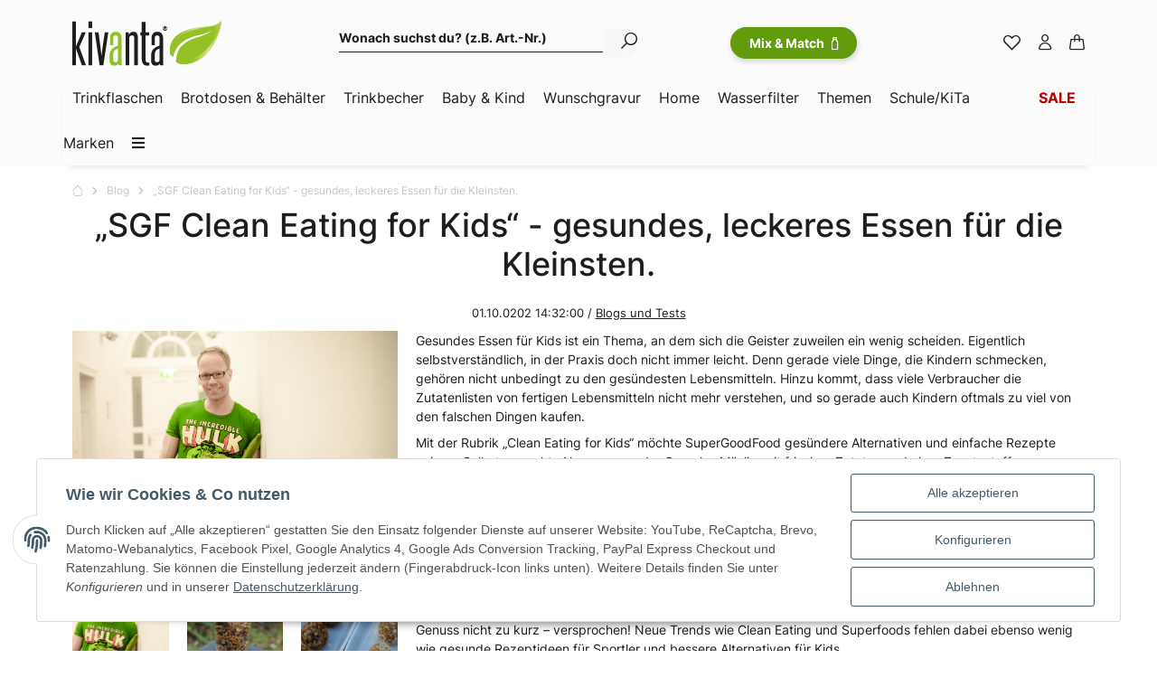

--- FILE ---
content_type: text/html; charset=utf-8
request_url: https://www.kivanta.de/SGF-Clean-Eating-for-Kids-gesundes-leckeres-Essen-fuer-die-Kleinsten
body_size: 73500
content:
<!DOCTYPE html>
<html lang="de" itemscope itemtype="https://schema.org/WebPage" class="wf-disabled">
    
    <head>
<!-- NETZdinge.de Plugin Google Codes v5.8.1:  Google Tag Manager - Allgemein - boc -->
<script type="text/javascript">(function(w,d,s,l,i){w[l]=w[l]||[];w[l].push({'gtm.start':
new Date().getTime(),event:'gtm.js'});var f=d.getElementsByTagName(s)[0],
j=d.createElement(s),dl=l!='dataLayer'?'&l='+l:'';j.async=true;j.src=
'//www.googletagmanager.com/gtm.js?id='+i+dl;f.parentNode.insertBefore(j,f);
})(window,document,'script','dataLayer','GTM-NWPN6GBM');</script>

        
        
            <meta http-equiv="content-type" content="text/html; charset=utf-8">
            <meta name="description" itemprop="description" content="Umweltfreundliche Trink- &amp; Isolierflaschen, Brotdosen uvm. bei Kivanta® online kaufen. Top Marken wie LunchBuddy, Hydro Flask, PlanetBox, ecococoon &amp; mehr">
                        <meta name="viewport" content="width=device-width, initial-scale=1.0, shrink-to-fit=no">
            <meta http-equiv="X-UA-Compatible" content="IE=edge">
                        <meta name="robots" content="index, follow">

            <meta itemprop="url" content="https://www.kivanta.de/SGF-Clean-Eating-for-Kids-gesundes-leckeres-Essen-fuer-die-Kleinsten">
            
                                <meta name="theme-color" content="#ffffff">
            
            <meta property="og:type" content="website">
            <meta property="og:site_name" content="Edelstahl Trinkflaschen &amp; Lunchboxen für mobiles Leben | Kivanta.de">
            <meta property="og:title" content="Edelstahl Trinkflaschen &amp; Lunchboxen für mobiles Leben | Kivanta.de">
            <meta property="og:description" content="Umweltfreundliche Trink- &amp; Isolierflaschen, Brotdosen uvm. bei Kivanta® online kaufen. Top Marken wie LunchBuddy, Hydro Flask, PlanetBox, ecococoon &amp; mehr">
            <meta property="og:url" content="https://www.kivanta.de/SGF-Clean-Eating-for-Kids-gesundes-leckeres-Essen-fuer-die-Kleinsten">

                            <meta itemprop="image" content="https://www.kivanta.de/bilder/news/84/preview.jpg">
                <meta property="og:image" content="https://www.kivanta.de/bilder/news/84/preview.jpg">
                    

        <title itemprop="name">Edelstahl Trinkflaschen &amp; Lunchboxen für mobiles Leben | Kivanta.de</title>

        
                            <link rel="canonical" href="https://www.kivanta.de/SGF-Clean-Eating-for-Kids-gesundes-leckeres-Essen-fuer-die-Kleinsten">
                    

        

        
            
                            <link type="image/x-icon" href="https://www.kivanta.de/mediafiles/s360/favicon/favicon.ico" rel="icon">
                
        

        
                                                                
            <style id="criticalCSS">
                
                                                            @charset "UTF-8";
:root{--grid-gutter-width: 20px}:root{--blue: #007bff;--indigo: #6610f2;--purple: #6f42c1;--pink: #e83e8c;--red: #dc3545;--orange: #fd7e14;--yellow: #ffc107;--green: #28a745;--teal: #20c997;--cyan: #17a2b8;--white: #ffffff;--gray: #707070;--gray-dark: #343a40;--primary: #629c0d;--secondary: #FBFBFB;--success: #15906F;--info: #1d1d1b;--warning: #E2AF08;--danger: #B11835;--light: #1d1d1b;--dark: #1d1d1b;--gray: #707070;--gray-light: #f5f7fa;--gray-medium: #ebebeb;--gray-dark: #9b9b9b;--gray-darker: #525252;--breakpoint-xs: 0;--breakpoint-sm: 662px;--breakpoint-md: 834px;--breakpoint-lg: 1232px;--breakpoint-xl: 1458px;--font-family-sans-serif: sans-serif;--font-family-monospace: SFMono-Regular, Menlo, Monaco, Consolas, "Liberation Mono", "Courier New", monospace}*,*::before,*::after{box-sizing:border-box}html{font-family:sans-serif;line-height:1.15;-webkit-text-size-adjust:100%;-webkit-tap-highlight-color:rgba(0, 0, 0, 0)}article,aside,figcaption,figure,footer,header,hgroup,main,nav,section{display:block}body{margin:0;font-family:sans-serif;font-size:0.875rem;font-weight:400;line-height:1.5;color:#181819;text-align:left;background-color:#FFFFFF}[tabindex="-1"]:focus:not(:focus-visible){outline:0 !important}hr{box-sizing:content-box;height:0;overflow:visible}h1,h2,h3,h4,h5,h6{margin-top:0;margin-bottom:10px}p{margin-top:0;margin-bottom:1rem}abbr[title],abbr[data-original-title]{text-decoration:underline;text-decoration:underline dotted;cursor:help;border-bottom:0;text-decoration-skip-ink:none}address{margin-bottom:1rem;font-style:normal;line-height:inherit}ol,ul,dl{margin-top:0;margin-bottom:1rem}ol ol,ul ul,ol ul,ul ol{margin-bottom:0}dt{font-weight:700}dd{margin-bottom:0.5rem;margin-left:0}blockquote{margin:0 0 1rem}b,strong{font-weight:bolder}small{font-size:80%}sub,sup{position:relative;font-size:75%;line-height:0;vertical-align:baseline}sub{bottom:-0.25em}sup{top:-0.5em}a{color:#1d1d1b;text-decoration:underline;background-color:transparent}a:hover{color:#629c0d;text-decoration:none}a:not([href]):not([class]){color:inherit;text-decoration:none}a:not([href]):not([class]):hover{color:inherit;text-decoration:none}pre,code,kbd,samp{font-family:SFMono-Regular, Menlo, Monaco, Consolas, "Liberation Mono", "Courier New", monospace;font-size:1em}pre{margin-top:0;margin-bottom:1rem;overflow:auto;-ms-overflow-style:scrollbar}figure{margin:0 0 1rem}img{vertical-align:middle;border-style:none}svg{overflow:hidden;vertical-align:middle}table{border-collapse:collapse}caption{padding-top:0.75rem;padding-bottom:0.75rem;color:#707070;text-align:left;caption-side:bottom}th{text-align:inherit;text-align:-webkit-match-parent}label{display:inline-block;margin-bottom:0.5rem}button{border-radius:0}button:focus{outline:1px dotted;outline:5px auto -webkit-focus-ring-color}input,button,select,optgroup,textarea{margin:0;font-family:inherit;font-size:inherit;line-height:inherit}button,input{overflow:visible}button,select{text-transform:none}[role="button"]{cursor:pointer}select{word-wrap:normal}button,[type="button"],[type="reset"],[type="submit"]{-webkit-appearance:button}button:not(:disabled),[type="button"]:not(:disabled),[type="reset"]:not(:disabled),[type="submit"]:not(:disabled){cursor:pointer}button::-moz-focus-inner,[type="button"]::-moz-focus-inner,[type="reset"]::-moz-focus-inner,[type="submit"]::-moz-focus-inner{padding:0;border-style:none}input[type="radio"],input[type="checkbox"]{box-sizing:border-box;padding:0}textarea{overflow:auto;resize:vertical}fieldset{min-width:0;padding:0;margin:0;border:0}legend{display:block;width:100%;max-width:100%;padding:0;margin-bottom:0.5rem;font-size:1.5rem;line-height:inherit;color:inherit;white-space:normal}progress{vertical-align:baseline}[type="number"]::-webkit-inner-spin-button,[type="number"]::-webkit-outer-spin-button{height:auto}[type="search"]{outline-offset:-2px;-webkit-appearance:none}[type="search"]::-webkit-search-decoration{-webkit-appearance:none}::-webkit-file-upload-button{font:inherit;-webkit-appearance:button}output{display:inline-block}summary{display:list-item;cursor:pointer}template{display:none}[hidden]{display:none !important}.img-fluid{max-width:100%;height:auto}.img-thumbnail{padding:0.25rem;background-color:#FFFFFF;border:1px solid #dee2e6;border-radius:3px;box-shadow:0 1px 2px rgba(0, 0, 0, 0.075);max-width:100%;height:auto}.figure{display:inline-block}.figure-img{margin-bottom:0.5rem;line-height:1}.figure-caption{font-size:90%;color:#707070}.container,.container-fluid,.container-md,.container-lg,.container-xl{width:100%;padding-right:10px;padding-left:10px;margin-right:auto;margin-left:auto}@media (min-width:834px){.container,.container-sm,.container-md{max-width:780px}}@media (min-width:1232px){.container,.container-sm,.container-md,.container-lg{max-width:1140px}}@media (min-width:1458px){.container,.container-sm,.container-md,.container-lg,.container-xl{max-width:1320px}}.row{display:flex;flex-wrap:wrap;margin-right:-10px;margin-left:-10px}.no-gutters{margin-right:0;margin-left:0}.no-gutters>.col,.no-gutters>[class*="col-"]{padding-right:0;padding-left:0}.col-1,.col-2,.col-3,.col-4,.col-5,.col-6,.col-7,.col-8,.col-9,.col-10,.col-11,.col-12,.col,.col-auto,.col-sm-1,.col-sm-2,.col-sm-3,.col-sm-4,.col-sm-5,.col-sm-6,.col-sm-7,.col-sm-8,.col-sm-9,.col-sm-10,.col-sm-11,.col-sm-12,.col-sm,.col-sm-auto,.col-md-1,.col-md-2,.col-md-3,.col-md-4,.col-md-5,.col-md-6,.col-md-7,.col-md-8,.col-md-9,.col-md-10,.col-md-11,.col-md-12,.col-md,.col-md-auto,.col-lg-1,.col-lg-2,.col-lg-3,.col-lg-4,.col-lg-5,.col-lg-6,.col-lg-7,.col-lg-8,.col-lg-9,.col-lg-10,.col-lg-11,.col-lg-12,.col-lg,.col-lg-auto,.col-xl-1,.col-xl-2,.col-xl-3,.col-xl-4,.col-xl-5,.col-xl-6,.col-xl-7,.col-xl-8,.col-xl-9,.col-xl-10,.col-xl-11,.col-xl-12,.col-xl,.col-xl-auto{position:relative;width:100%;padding-right:10px;padding-left:10px}.col{flex-basis:0;flex-grow:1;max-width:100%}.row-cols-1>*{flex:0 0 100%;max-width:100%}.row-cols-2>*{flex:0 0 50%;max-width:50%}.row-cols-3>*{flex:0 0 33.3333333333%;max-width:33.3333333333%}.row-cols-4>*{flex:0 0 25%;max-width:25%}.row-cols-5>*{flex:0 0 20%;max-width:20%}.row-cols-6>*{flex:0 0 16.6666666667%;max-width:16.6666666667%}.col-auto{flex:0 0 auto;width:auto;max-width:100%}.col-1{flex:0 0 8.3333333333%;max-width:8.3333333333%}.col-2{flex:0 0 16.6666666667%;max-width:16.6666666667%}.col-3{flex:0 0 25%;max-width:25%}.col-4{flex:0 0 33.3333333333%;max-width:33.3333333333%}.col-5{flex:0 0 41.6666666667%;max-width:41.6666666667%}.col-6{flex:0 0 50%;max-width:50%}.col-7{flex:0 0 58.3333333333%;max-width:58.3333333333%}.col-8{flex:0 0 66.6666666667%;max-width:66.6666666667%}.col-9{flex:0 0 75%;max-width:75%}.col-10{flex:0 0 83.3333333333%;max-width:83.3333333333%}.col-11{flex:0 0 91.6666666667%;max-width:91.6666666667%}.col-12{flex:0 0 100%;max-width:100%}.order-first{order:-1}.order-last{order:13}.order-0{order:0}.order-1{order:1}.order-2{order:2}.order-3{order:3}.order-4{order:4}.order-5{order:5}.order-6{order:6}.order-7{order:7}.order-8{order:8}.order-9{order:9}.order-10{order:10}.order-11{order:11}.order-12{order:12}.offset-1{margin-left:8.3333333333%}.offset-2{margin-left:16.6666666667%}.offset-3{margin-left:25%}.offset-4{margin-left:33.3333333333%}.offset-5{margin-left:41.6666666667%}.offset-6{margin-left:50%}.offset-7{margin-left:58.3333333333%}.offset-8{margin-left:66.6666666667%}.offset-9{margin-left:75%}.offset-10{margin-left:83.3333333333%}.offset-11{margin-left:91.6666666667%}@media (min-width:662px){.col-sm{flex-basis:0;flex-grow:1;max-width:100%}.row-cols-sm-1>*{flex:0 0 100%;max-width:100%}.row-cols-sm-2>*{flex:0 0 50%;max-width:50%}.row-cols-sm-3>*{flex:0 0 33.3333333333%;max-width:33.3333333333%}.row-cols-sm-4>*{flex:0 0 25%;max-width:25%}.row-cols-sm-5>*{flex:0 0 20%;max-width:20%}.row-cols-sm-6>*{flex:0 0 16.6666666667%;max-width:16.6666666667%}.col-sm-auto{flex:0 0 auto;width:auto;max-width:100%}.col-sm-1{flex:0 0 8.3333333333%;max-width:8.3333333333%}.col-sm-2{flex:0 0 16.6666666667%;max-width:16.6666666667%}.col-sm-3{flex:0 0 25%;max-width:25%}.col-sm-4{flex:0 0 33.3333333333%;max-width:33.3333333333%}.col-sm-5{flex:0 0 41.6666666667%;max-width:41.6666666667%}.col-sm-6{flex:0 0 50%;max-width:50%}.col-sm-7{flex:0 0 58.3333333333%;max-width:58.3333333333%}.col-sm-8{flex:0 0 66.6666666667%;max-width:66.6666666667%}.col-sm-9{flex:0 0 75%;max-width:75%}.col-sm-10{flex:0 0 83.3333333333%;max-width:83.3333333333%}.col-sm-11{flex:0 0 91.6666666667%;max-width:91.6666666667%}.col-sm-12{flex:0 0 100%;max-width:100%}.order-sm-first{order:-1}.order-sm-last{order:13}.order-sm-0{order:0}.order-sm-1{order:1}.order-sm-2{order:2}.order-sm-3{order:3}.order-sm-4{order:4}.order-sm-5{order:5}.order-sm-6{order:6}.order-sm-7{order:7}.order-sm-8{order:8}.order-sm-9{order:9}.order-sm-10{order:10}.order-sm-11{order:11}.order-sm-12{order:12}.offset-sm-0{margin-left:0}.offset-sm-1{margin-left:8.3333333333%}.offset-sm-2{margin-left:16.6666666667%}.offset-sm-3{margin-left:25%}.offset-sm-4{margin-left:33.3333333333%}.offset-sm-5{margin-left:41.6666666667%}.offset-sm-6{margin-left:50%}.offset-sm-7{margin-left:58.3333333333%}.offset-sm-8{margin-left:66.6666666667%}.offset-sm-9{margin-left:75%}.offset-sm-10{margin-left:83.3333333333%}.offset-sm-11{margin-left:91.6666666667%}}@media (min-width:834px){.col-md{flex-basis:0;flex-grow:1;max-width:100%}.row-cols-md-1>*{flex:0 0 100%;max-width:100%}.row-cols-md-2>*{flex:0 0 50%;max-width:50%}.row-cols-md-3>*{flex:0 0 33.3333333333%;max-width:33.3333333333%}.row-cols-md-4>*{flex:0 0 25%;max-width:25%}.row-cols-md-5>*{flex:0 0 20%;max-width:20%}.row-cols-md-6>*{flex:0 0 16.6666666667%;max-width:16.6666666667%}.col-md-auto{flex:0 0 auto;width:auto;max-width:100%}.col-md-1{flex:0 0 8.3333333333%;max-width:8.3333333333%}.col-md-2{flex:0 0 16.6666666667%;max-width:16.6666666667%}.col-md-3{flex:0 0 25%;max-width:25%}.col-md-4{flex:0 0 33.3333333333%;max-width:33.3333333333%}.col-md-5{flex:0 0 41.6666666667%;max-width:41.6666666667%}.col-md-6{flex:0 0 50%;max-width:50%}.col-md-7{flex:0 0 58.3333333333%;max-width:58.3333333333%}.col-md-8{flex:0 0 66.6666666667%;max-width:66.6666666667%}.col-md-9{flex:0 0 75%;max-width:75%}.col-md-10{flex:0 0 83.3333333333%;max-width:83.3333333333%}.col-md-11{flex:0 0 91.6666666667%;max-width:91.6666666667%}.col-md-12{flex:0 0 100%;max-width:100%}.order-md-first{order:-1}.order-md-last{order:13}.order-md-0{order:0}.order-md-1{order:1}.order-md-2{order:2}.order-md-3{order:3}.order-md-4{order:4}.order-md-5{order:5}.order-md-6{order:6}.order-md-7{order:7}.order-md-8{order:8}.order-md-9{order:9}.order-md-10{order:10}.order-md-11{order:11}.order-md-12{order:12}.offset-md-0{margin-left:0}.offset-md-1{margin-left:8.3333333333%}.offset-md-2{margin-left:16.6666666667%}.offset-md-3{margin-left:25%}.offset-md-4{margin-left:33.3333333333%}.offset-md-5{margin-left:41.6666666667%}.offset-md-6{margin-left:50%}.offset-md-7{margin-left:58.3333333333%}.offset-md-8{margin-left:66.6666666667%}.offset-md-9{margin-left:75%}.offset-md-10{margin-left:83.3333333333%}.offset-md-11{margin-left:91.6666666667%}}@media (min-width:1232px){.col-lg{flex-basis:0;flex-grow:1;max-width:100%}.row-cols-lg-1>*{flex:0 0 100%;max-width:100%}.row-cols-lg-2>*{flex:0 0 50%;max-width:50%}.row-cols-lg-3>*{flex:0 0 33.3333333333%;max-width:33.3333333333%}.row-cols-lg-4>*{flex:0 0 25%;max-width:25%}.row-cols-lg-5>*{flex:0 0 20%;max-width:20%}.row-cols-lg-6>*{flex:0 0 16.6666666667%;max-width:16.6666666667%}.col-lg-auto{flex:0 0 auto;width:auto;max-width:100%}.col-lg-1{flex:0 0 8.3333333333%;max-width:8.3333333333%}.col-lg-2{flex:0 0 16.6666666667%;max-width:16.6666666667%}.col-lg-3{flex:0 0 25%;max-width:25%}.col-lg-4{flex:0 0 33.3333333333%;max-width:33.3333333333%}.col-lg-5{flex:0 0 41.6666666667%;max-width:41.6666666667%}.col-lg-6{flex:0 0 50%;max-width:50%}.col-lg-7{flex:0 0 58.3333333333%;max-width:58.3333333333%}.col-lg-8{flex:0 0 66.6666666667%;max-width:66.6666666667%}.col-lg-9{flex:0 0 75%;max-width:75%}.col-lg-10{flex:0 0 83.3333333333%;max-width:83.3333333333%}.col-lg-11{flex:0 0 91.6666666667%;max-width:91.6666666667%}.col-lg-12{flex:0 0 100%;max-width:100%}.order-lg-first{order:-1}.order-lg-last{order:13}.order-lg-0{order:0}.order-lg-1{order:1}.order-lg-2{order:2}.order-lg-3{order:3}.order-lg-4{order:4}.order-lg-5{order:5}.order-lg-6{order:6}.order-lg-7{order:7}.order-lg-8{order:8}.order-lg-9{order:9}.order-lg-10{order:10}.order-lg-11{order:11}.order-lg-12{order:12}.offset-lg-0{margin-left:0}.offset-lg-1{margin-left:8.3333333333%}.offset-lg-2{margin-left:16.6666666667%}.offset-lg-3{margin-left:25%}.offset-lg-4{margin-left:33.3333333333%}.offset-lg-5{margin-left:41.6666666667%}.offset-lg-6{margin-left:50%}.offset-lg-7{margin-left:58.3333333333%}.offset-lg-8{margin-left:66.6666666667%}.offset-lg-9{margin-left:75%}.offset-lg-10{margin-left:83.3333333333%}.offset-lg-11{margin-left:91.6666666667%}}@media (min-width:1458px){.col-xl{flex-basis:0;flex-grow:1;max-width:100%}.row-cols-xl-1>*{flex:0 0 100%;max-width:100%}.row-cols-xl-2>*{flex:0 0 50%;max-width:50%}.row-cols-xl-3>*{flex:0 0 33.3333333333%;max-width:33.3333333333%}.row-cols-xl-4>*{flex:0 0 25%;max-width:25%}.row-cols-xl-5>*{flex:0 0 20%;max-width:20%}.row-cols-xl-6>*{flex:0 0 16.6666666667%;max-width:16.6666666667%}.col-xl-auto{flex:0 0 auto;width:auto;max-width:100%}.col-xl-1{flex:0 0 8.3333333333%;max-width:8.3333333333%}.col-xl-2{flex:0 0 16.6666666667%;max-width:16.6666666667%}.col-xl-3{flex:0 0 25%;max-width:25%}.col-xl-4{flex:0 0 33.3333333333%;max-width:33.3333333333%}.col-xl-5{flex:0 0 41.6666666667%;max-width:41.6666666667%}.col-xl-6{flex:0 0 50%;max-width:50%}.col-xl-7{flex:0 0 58.3333333333%;max-width:58.3333333333%}.col-xl-8{flex:0 0 66.6666666667%;max-width:66.6666666667%}.col-xl-9{flex:0 0 75%;max-width:75%}.col-xl-10{flex:0 0 83.3333333333%;max-width:83.3333333333%}.col-xl-11{flex:0 0 91.6666666667%;max-width:91.6666666667%}.col-xl-12{flex:0 0 100%;max-width:100%}.order-xl-first{order:-1}.order-xl-last{order:13}.order-xl-0{order:0}.order-xl-1{order:1}.order-xl-2{order:2}.order-xl-3{order:3}.order-xl-4{order:4}.order-xl-5{order:5}.order-xl-6{order:6}.order-xl-7{order:7}.order-xl-8{order:8}.order-xl-9{order:9}.order-xl-10{order:10}.order-xl-11{order:11}.order-xl-12{order:12}.offset-xl-0{margin-left:0}.offset-xl-1{margin-left:8.3333333333%}.offset-xl-2{margin-left:16.6666666667%}.offset-xl-3{margin-left:25%}.offset-xl-4{margin-left:33.3333333333%}.offset-xl-5{margin-left:41.6666666667%}.offset-xl-6{margin-left:50%}.offset-xl-7{margin-left:58.3333333333%}.offset-xl-8{margin-left:66.6666666667%}.offset-xl-9{margin-left:75%}.offset-xl-10{margin-left:83.3333333333%}.offset-xl-11{margin-left:91.6666666667%}}.nav{display:flex;flex-wrap:wrap;padding-left:0;margin-bottom:0;list-style:none}.nav-link{display:block;padding:0.5rem 1rem;text-decoration:none}.nav-link:hover,.nav-link:focus{text-decoration:none}.nav-link.disabled{color:#707070;pointer-events:none;cursor:default}.nav-tabs{border-bottom:1px solid #dee2e6}.nav-tabs .nav-item{margin-bottom:-1px}.nav-tabs .nav-link{border:1px solid transparent;border-top-left-radius:0;border-top-right-radius:0}.nav-tabs .nav-link:hover,.nav-tabs .nav-link:focus{border-color:transparent}.nav-tabs .nav-link.disabled{color:#707070;background-color:transparent;border-color:transparent}.nav-tabs .nav-link.active,.nav-tabs .nav-item.show .nav-link{color:#629c0d;background-color:transparent;border-color:#629c0d}.nav-tabs .dropdown-menu{margin-top:-1px;border-top-left-radius:0;border-top-right-radius:0}.nav-pills .nav-link{border-radius:3px}.nav-pills .nav-link.active,.nav-pills .show>.nav-link{color:#F5F5F5;background-color:#181819}.nav-fill>.nav-link,.nav-fill .nav-item{flex:1 1 auto;text-align:center}.nav-justified>.nav-link,.nav-justified .nav-item{flex-basis:0;flex-grow:1;text-align:center}.tab-content>.tab-pane{display:none}.tab-content>.active{display:block}.navbar{position:relative;display:flex;flex-wrap:wrap;align-items:center;justify-content:space-between;padding:0.4rem 1rem}.navbar .container,.navbar .container-fluid,.navbar .container-md,.navbar .container-lg,.navbar .container-xl,.navbar>.container-md,.navbar>.container-lg,.navbar>.container-xl{display:flex;flex-wrap:wrap;align-items:center;justify-content:space-between}.navbar-brand{display:inline-block;padding-top:0.40625rem;padding-bottom:0.40625rem;margin-right:1rem;font-size:1rem;line-height:inherit;white-space:nowrap}.navbar-brand:hover,.navbar-brand:focus{text-decoration:none}.navbar-nav{display:flex;flex-direction:column;padding-left:0;margin-bottom:0;list-style:none}.navbar-nav .nav-link{padding-right:0;padding-left:0}.navbar-nav .dropdown-menu{position:static;float:none}.navbar-text{display:inline-block;padding-top:0.5rem;padding-bottom:0.5rem}.navbar-collapse{flex-basis:100%;flex-grow:1;align-items:center}.navbar-toggler{padding:0.25rem 0.75rem;font-size:1rem;line-height:1;background-color:transparent;border:1px solid transparent;border-radius:48px}.navbar-toggler:hover,.navbar-toggler:focus{text-decoration:none}.navbar-toggler-icon{display:inline-block;width:1.5em;height:1.5em;vertical-align:middle;content:"";background:no-repeat center center;background-size:100% 100%}@media (max-width:661.98px){.navbar-expand-sm>.container,.navbar-expand-sm>.container-fluid,.navbar-expand-sm>.container-md,.navbar-expand-sm>.container-lg,.navbar-expand-sm>.container-xl{padding-right:0;padding-left:0}}@media (min-width:662px){.navbar-expand-sm{flex-flow:row nowrap;justify-content:flex-start}.navbar-expand-sm .navbar-nav{flex-direction:row}.navbar-expand-sm .navbar-nav .dropdown-menu{position:absolute}.navbar-expand-sm .navbar-nav .nav-link{padding-right:1.5rem;padding-left:1.5rem}.navbar-expand-sm>.container,.navbar-expand-sm>.container-fluid,.navbar-expand-sm>.container-md,.navbar-expand-sm>.container-lg,.navbar-expand-sm>.container-xl{flex-wrap:nowrap}.navbar-expand-sm .navbar-collapse{display:flex !important;flex-basis:auto}.navbar-expand-sm .navbar-toggler{display:none}}@media (max-width:833.98px){.navbar-expand-md>.container,.navbar-expand-md>.container-fluid,.navbar-expand-md>.container-md,.navbar-expand-md>.container-lg,.navbar-expand-md>.container-xl{padding-right:0;padding-left:0}}@media (min-width:834px){.navbar-expand-md{flex-flow:row nowrap;justify-content:flex-start}.navbar-expand-md .navbar-nav{flex-direction:row}.navbar-expand-md .navbar-nav .dropdown-menu{position:absolute}.navbar-expand-md .navbar-nav .nav-link{padding-right:1.5rem;padding-left:1.5rem}.navbar-expand-md>.container,.navbar-expand-md>.container-fluid,.navbar-expand-md>.container-md,.navbar-expand-md>.container-lg,.navbar-expand-md>.container-xl{flex-wrap:nowrap}.navbar-expand-md .navbar-collapse{display:flex !important;flex-basis:auto}.navbar-expand-md .navbar-toggler{display:none}}@media (max-width:1231.98px){.navbar-expand-lg>.container,.navbar-expand-lg>.container-fluid,.navbar-expand-lg>.container-md,.navbar-expand-lg>.container-lg,.navbar-expand-lg>.container-xl{padding-right:0;padding-left:0}}@media (min-width:1232px){.navbar-expand-lg{flex-flow:row nowrap;justify-content:flex-start}.navbar-expand-lg .navbar-nav{flex-direction:row}.navbar-expand-lg .navbar-nav .dropdown-menu{position:absolute}.navbar-expand-lg .navbar-nav .nav-link{padding-right:1.5rem;padding-left:1.5rem}.navbar-expand-lg>.container,.navbar-expand-lg>.container-fluid,.navbar-expand-lg>.container-md,.navbar-expand-lg>.container-lg,.navbar-expand-lg>.container-xl{flex-wrap:nowrap}.navbar-expand-lg .navbar-collapse{display:flex !important;flex-basis:auto}.navbar-expand-lg .navbar-toggler{display:none}}@media (max-width:1457.98px){.navbar-expand-xl>.container,.navbar-expand-xl>.container-fluid,.navbar-expand-xl>.container-md,.navbar-expand-xl>.container-lg,.navbar-expand-xl>.container-xl{padding-right:0;padding-left:0}}@media (min-width:1458px){.navbar-expand-xl{flex-flow:row nowrap;justify-content:flex-start}.navbar-expand-xl .navbar-nav{flex-direction:row}.navbar-expand-xl .navbar-nav .dropdown-menu{position:absolute}.navbar-expand-xl .navbar-nav .nav-link{padding-right:1.5rem;padding-left:1.5rem}.navbar-expand-xl>.container,.navbar-expand-xl>.container-fluid,.navbar-expand-xl>.container-md,.navbar-expand-xl>.container-lg,.navbar-expand-xl>.container-xl{flex-wrap:nowrap}.navbar-expand-xl .navbar-collapse{display:flex !important;flex-basis:auto}.navbar-expand-xl .navbar-toggler{display:none}}.navbar-expand{flex-flow:row nowrap;justify-content:flex-start}.navbar-expand>.container,.navbar-expand>.container-fluid,.navbar-expand>.container-md,.navbar-expand>.container-lg,.navbar-expand>.container-xl{padding-right:0;padding-left:0}.navbar-expand .navbar-nav{flex-direction:row}.navbar-expand .navbar-nav .dropdown-menu{position:absolute}.navbar-expand .navbar-nav .nav-link{padding-right:1.5rem;padding-left:1.5rem}.navbar-expand>.container,.navbar-expand>.container-fluid,.navbar-expand>.container-md,.navbar-expand>.container-lg,.navbar-expand>.container-xl{flex-wrap:nowrap}.navbar-expand .navbar-collapse{display:flex !important;flex-basis:auto}.navbar-expand .navbar-toggler{display:none}.navbar-light .navbar-brand{color:rgba(0, 0, 0, 0.9)}.navbar-light .navbar-brand:hover,.navbar-light .navbar-brand:focus{color:rgba(0, 0, 0, 0.9)}.navbar-light .navbar-nav .nav-link{color:#D1D1D1}.navbar-light .navbar-nav .nav-link:hover,.navbar-light .navbar-nav .nav-link:focus{color:#629c0d}.navbar-light .navbar-nav .nav-link.disabled{color:rgba(0, 0, 0, 0.3)}.navbar-light .navbar-nav .show>.nav-link,.navbar-light .navbar-nav .active>.nav-link,.navbar-light .navbar-nav .nav-link.show,.navbar-light .navbar-nav .nav-link.active{color:rgba(0, 0, 0, 0.9)}.navbar-light .navbar-toggler{color:#D1D1D1;border-color:rgba(0, 0, 0, 0.1)}.navbar-light .navbar-toggler-icon{background-image:url("data:image/svg+xml,%3csvg xmlns='http://www.w3.org/2000/svg' width='30' height='30' viewBox='0 0 30 30'%3e%3cpath stroke='%23D1D1D1' stroke-linecap='round' stroke-miterlimit='10' stroke-width='2' d='M4 7h22M4 15h22M4 23h22'/%3e%3c/svg%3e")}.navbar-light .navbar-text{color:#D1D1D1}.navbar-light .navbar-text a{color:rgba(0, 0, 0, 0.9)}.navbar-light .navbar-text a:hover,.navbar-light .navbar-text a:focus{color:rgba(0, 0, 0, 0.9)}.navbar-dark .navbar-brand{color:#ffffff}.navbar-dark .navbar-brand:hover,.navbar-dark .navbar-brand:focus{color:#ffffff}.navbar-dark .navbar-nav .nav-link{color:rgba(255, 255, 255, 0.5)}.navbar-dark .navbar-nav .nav-link:hover,.navbar-dark .navbar-nav .nav-link:focus{color:rgba(255, 255, 255, 0.75)}.navbar-dark .navbar-nav .nav-link.disabled{color:rgba(255, 255, 255, 0.25)}.navbar-dark .navbar-nav .show>.nav-link,.navbar-dark .navbar-nav .active>.nav-link,.navbar-dark .navbar-nav .nav-link.show,.navbar-dark .navbar-nav .nav-link.active{color:#ffffff}.navbar-dark .navbar-toggler{color:rgba(255, 255, 255, 0.5);border-color:rgba(255, 255, 255, 0.1)}.navbar-dark .navbar-toggler-icon{background-image:url("data:image/svg+xml,%3csvg xmlns='http://www.w3.org/2000/svg' width='30' height='30' viewBox='0 0 30 30'%3e%3cpath stroke='rgba%28255, 255, 255, 0.5%29' stroke-linecap='round' stroke-miterlimit='10' stroke-width='2' d='M4 7h22M4 15h22M4 23h22'/%3e%3c/svg%3e")}.navbar-dark .navbar-text{color:rgba(255, 255, 255, 0.5)}.navbar-dark .navbar-text a{color:#ffffff}.navbar-dark .navbar-text a:hover,.navbar-dark .navbar-text a:focus{color:#ffffff}.align-baseline{vertical-align:baseline !important}.align-top{vertical-align:top !important}.align-middle{vertical-align:middle !important}.align-bottom{vertical-align:bottom !important}.align-text-bottom{vertical-align:text-bottom !important}.align-text-top{vertical-align:text-top !important}.bg-primary{background-color:#629c0d !important}a.bg-primary:hover,a.bg-primary:focus,button.bg-primary:hover,button.bg-primary:focus{background-color:#446d09 !important}.bg-secondary{background-color:#FBFBFB !important}a.bg-secondary:hover,a.bg-secondary:focus,button.bg-secondary:hover,button.bg-secondary:focus{background-color:#e2e2e2 !important}.bg-success{background-color:#15906F !important}a.bg-success:hover,a.bg-success:focus,button.bg-success:hover,button.bg-success:focus{background-color:#0f634d !important}.bg-info{background-color:#1d1d1b !important}a.bg-info:hover,a.bg-info:focus,button.bg-info:hover,button.bg-info:focus{background-color:#030302 !important}.bg-warning{background-color:#E2AF08 !important}a.bg-warning:hover,a.bg-warning:focus,button.bg-warning:hover,button.bg-warning:focus{background-color:#b18906 !important}.bg-danger{background-color:#B11835 !important}a.bg-danger:hover,a.bg-danger:focus,button.bg-danger:hover,button.bg-danger:focus{background-color:#841228 !important}.bg-light{background-color:#1d1d1b !important}a.bg-light:hover,a.bg-light:focus,button.bg-light:hover,button.bg-light:focus{background-color:#030302 !important}.bg-dark{background-color:#1d1d1b !important}a.bg-dark:hover,a.bg-dark:focus,button.bg-dark:hover,button.bg-dark:focus{background-color:#030302 !important}.bg-gray{background-color:#707070 !important}a.bg-gray:hover,a.bg-gray:focus,button.bg-gray:hover,button.bg-gray:focus{background-color:#575757 !important}.bg-gray-light{background-color:#f5f7fa !important}a.bg-gray-light:hover,a.bg-gray-light:focus,button.bg-gray-light:hover,button.bg-gray-light:focus{background-color:#d3dce9 !important}.bg-gray-medium{background-color:#ebebeb !important}a.bg-gray-medium:hover,a.bg-gray-medium:focus,button.bg-gray-medium:hover,button.bg-gray-medium:focus{background-color:#d2d2d2 !important}.bg-gray-dark{background-color:#9b9b9b !important}a.bg-gray-dark:hover,a.bg-gray-dark:focus,button.bg-gray-dark:hover,button.bg-gray-dark:focus{background-color:#828282 !important}.bg-gray-darker{background-color:#525252 !important}a.bg-gray-darker:hover,a.bg-gray-darker:focus,button.bg-gray-darker:hover,button.bg-gray-darker:focus{background-color:#393939 !important}.bg-white{background-color:#ffffff !important}.bg-transparent{background-color:transparent !important}.border{border:1px solid #FBFBFB !important}.border-top{border-top:1px solid #FBFBFB !important}.border-right{border-right:1px solid #FBFBFB !important}.border-bottom{border-bottom:1px solid #FBFBFB !important}.border-left{border-left:1px solid #FBFBFB !important}.border-0{border:0 !important}.border-top-0{border-top:0 !important}.border-right-0{border-right:0 !important}.border-bottom-0{border-bottom:0 !important}.border-left-0{border-left:0 !important}.border-primary{border-color:#629c0d !important}.border-secondary{border-color:#FBFBFB !important}.border-success{border-color:#15906F !important}.border-info{border-color:#1d1d1b !important}.border-warning{border-color:#E2AF08 !important}.border-danger{border-color:#B11835 !important}.border-light{border-color:#1d1d1b !important}.border-dark{border-color:#1d1d1b !important}.border-gray{border-color:#707070 !important}.border-gray-light{border-color:#f5f7fa !important}.border-gray-medium{border-color:#ebebeb !important}.border-gray-dark{border-color:#9b9b9b !important}.border-gray-darker{border-color:#525252 !important}.border-white{border-color:#ffffff !important}.rounded-sm{border-radius:3px !important}.rounded{border-radius:3px !important}.rounded-top{border-top-left-radius:3px !important;border-top-right-radius:3px !important}.rounded-right{border-top-right-radius:3px !important;border-bottom-right-radius:3px !important}.rounded-bottom{border-bottom-right-radius:3px !important;border-bottom-left-radius:3px !important}.rounded-left{border-top-left-radius:3px !important;border-bottom-left-radius:3px !important}.rounded-lg{border-radius:3px !important}.rounded-circle{border-radius:50% !important}.rounded-pill{border-radius:50rem !important}.rounded-0{border-radius:0 !important}.clearfix::after{display:block;clear:both;content:""}.d-none{display:none !important}.d-inline{display:inline !important}.d-inline-block{display:inline-block !important}.d-block{display:block !important}.d-table{display:table !important}.d-table-row{display:table-row !important}.d-table-cell{display:table-cell !important}.d-flex{display:flex !important}.d-inline-flex{display:inline-flex !important}@media (min-width:662px){.d-sm-none{display:none !important}.d-sm-inline{display:inline !important}.d-sm-inline-block{display:inline-block !important}.d-sm-block{display:block !important}.d-sm-table{display:table !important}.d-sm-table-row{display:table-row !important}.d-sm-table-cell{display:table-cell !important}.d-sm-flex{display:flex !important}.d-sm-inline-flex{display:inline-flex !important}}@media (min-width:834px){.d-md-none{display:none !important}.d-md-inline{display:inline !important}.d-md-inline-block{display:inline-block !important}.d-md-block{display:block !important}.d-md-table{display:table !important}.d-md-table-row{display:table-row !important}.d-md-table-cell{display:table-cell !important}.d-md-flex{display:flex !important}.d-md-inline-flex{display:inline-flex !important}}@media (min-width:1232px){.d-lg-none{display:none !important}.d-lg-inline{display:inline !important}.d-lg-inline-block{display:inline-block !important}.d-lg-block{display:block !important}.d-lg-table{display:table !important}.d-lg-table-row{display:table-row !important}.d-lg-table-cell{display:table-cell !important}.d-lg-flex{display:flex !important}.d-lg-inline-flex{display:inline-flex !important}}@media (min-width:1458px){.d-xl-none{display:none !important}.d-xl-inline{display:inline !important}.d-xl-inline-block{display:inline-block !important}.d-xl-block{display:block !important}.d-xl-table{display:table !important}.d-xl-table-row{display:table-row !important}.d-xl-table-cell{display:table-cell !important}.d-xl-flex{display:flex !important}.d-xl-inline-flex{display:inline-flex !important}}@media print{.d-print-none{display:none !important}.d-print-inline{display:inline !important}.d-print-inline-block{display:inline-block !important}.d-print-block{display:block !important}.d-print-table{display:table !important}.d-print-table-row{display:table-row !important}.d-print-table-cell{display:table-cell !important}.d-print-flex{display:flex !important}.d-print-inline-flex{display:inline-flex !important}}.embed-responsive{position:relative;display:block;width:100%;padding:0;overflow:hidden}.embed-responsive::before{display:block;content:""}.embed-responsive .embed-responsive-item,.embed-responsive iframe,.embed-responsive embed,.embed-responsive object,.embed-responsive video{position:absolute;top:0;bottom:0;left:0;width:100%;height:100%;border:0}.embed-responsive-21by9::before{padding-top:42.8571428571%}.embed-responsive-16by9::before{padding-top:56.25%}.embed-responsive-4by3::before{padding-top:75%}.embed-responsive-1by1::before{padding-top:100%}.flex-row{flex-direction:row !important}.flex-column{flex-direction:column !important}.flex-row-reverse{flex-direction:row-reverse !important}.flex-column-reverse{flex-direction:column-reverse !important}.flex-wrap{flex-wrap:wrap !important}.flex-nowrap{flex-wrap:nowrap !important}.flex-wrap-reverse{flex-wrap:wrap-reverse !important}.flex-fill{flex:1 1 auto !important}.flex-grow-0{flex-grow:0 !important}.flex-grow-1{flex-grow:1 !important}.flex-shrink-0{flex-shrink:0 !important}.flex-shrink-1{flex-shrink:1 !important}.justify-content-start{justify-content:flex-start !important}.justify-content-end{justify-content:flex-end !important}.justify-content-center{justify-content:center !important}.justify-content-between{justify-content:space-between !important}.justify-content-around{justify-content:space-around !important}.align-items-start{align-items:flex-start !important}.align-items-end{align-items:flex-end !important}.align-items-center{align-items:center !important}.align-items-baseline{align-items:baseline !important}.align-items-stretch{align-items:stretch !important}.align-content-start{align-content:flex-start !important}.align-content-end{align-content:flex-end !important}.align-content-center{align-content:center !important}.align-content-between{align-content:space-between !important}.align-content-around{align-content:space-around !important}.align-content-stretch{align-content:stretch !important}.align-self-auto{align-self:auto !important}.align-self-start{align-self:flex-start !important}.align-self-end{align-self:flex-end !important}.align-self-center{align-self:center !important}.align-self-baseline{align-self:baseline !important}.align-self-stretch{align-self:stretch !important}@media (min-width:662px){.flex-sm-row{flex-direction:row !important}.flex-sm-column{flex-direction:column !important}.flex-sm-row-reverse{flex-direction:row-reverse !important}.flex-sm-column-reverse{flex-direction:column-reverse !important}.flex-sm-wrap{flex-wrap:wrap !important}.flex-sm-nowrap{flex-wrap:nowrap !important}.flex-sm-wrap-reverse{flex-wrap:wrap-reverse !important}.flex-sm-fill{flex:1 1 auto !important}.flex-sm-grow-0{flex-grow:0 !important}.flex-sm-grow-1{flex-grow:1 !important}.flex-sm-shrink-0{flex-shrink:0 !important}.flex-sm-shrink-1{flex-shrink:1 !important}.justify-content-sm-start{justify-content:flex-start !important}.justify-content-sm-end{justify-content:flex-end !important}.justify-content-sm-center{justify-content:center !important}.justify-content-sm-between{justify-content:space-between !important}.justify-content-sm-around{justify-content:space-around !important}.align-items-sm-start{align-items:flex-start !important}.align-items-sm-end{align-items:flex-end !important}.align-items-sm-center{align-items:center !important}.align-items-sm-baseline{align-items:baseline !important}.align-items-sm-stretch{align-items:stretch !important}.align-content-sm-start{align-content:flex-start !important}.align-content-sm-end{align-content:flex-end !important}.align-content-sm-center{align-content:center !important}.align-content-sm-between{align-content:space-between !important}.align-content-sm-around{align-content:space-around !important}.align-content-sm-stretch{align-content:stretch !important}.align-self-sm-auto{align-self:auto !important}.align-self-sm-start{align-self:flex-start !important}.align-self-sm-end{align-self:flex-end !important}.align-self-sm-center{align-self:center !important}.align-self-sm-baseline{align-self:baseline !important}.align-self-sm-stretch{align-self:stretch !important}}@media (min-width:834px){.flex-md-row{flex-direction:row !important}.flex-md-column{flex-direction:column !important}.flex-md-row-reverse{flex-direction:row-reverse !important}.flex-md-column-reverse{flex-direction:column-reverse !important}.flex-md-wrap{flex-wrap:wrap !important}.flex-md-nowrap{flex-wrap:nowrap !important}.flex-md-wrap-reverse{flex-wrap:wrap-reverse !important}.flex-md-fill{flex:1 1 auto !important}.flex-md-grow-0{flex-grow:0 !important}.flex-md-grow-1{flex-grow:1 !important}.flex-md-shrink-0{flex-shrink:0 !important}.flex-md-shrink-1{flex-shrink:1 !important}.justify-content-md-start{justify-content:flex-start !important}.justify-content-md-end{justify-content:flex-end !important}.justify-content-md-center{justify-content:center !important}.justify-content-md-between{justify-content:space-between !important}.justify-content-md-around{justify-content:space-around !important}.align-items-md-start{align-items:flex-start !important}.align-items-md-end{align-items:flex-end !important}.align-items-md-center{align-items:center !important}.align-items-md-baseline{align-items:baseline !important}.align-items-md-stretch{align-items:stretch !important}.align-content-md-start{align-content:flex-start !important}.align-content-md-end{align-content:flex-end !important}.align-content-md-center{align-content:center !important}.align-content-md-between{align-content:space-between !important}.align-content-md-around{align-content:space-around !important}.align-content-md-stretch{align-content:stretch !important}.align-self-md-auto{align-self:auto !important}.align-self-md-start{align-self:flex-start !important}.align-self-md-end{align-self:flex-end !important}.align-self-md-center{align-self:center !important}.align-self-md-baseline{align-self:baseline !important}.align-self-md-stretch{align-self:stretch !important}}@media (min-width:1232px){.flex-lg-row{flex-direction:row !important}.flex-lg-column{flex-direction:column !important}.flex-lg-row-reverse{flex-direction:row-reverse !important}.flex-lg-column-reverse{flex-direction:column-reverse !important}.flex-lg-wrap{flex-wrap:wrap !important}.flex-lg-nowrap{flex-wrap:nowrap !important}.flex-lg-wrap-reverse{flex-wrap:wrap-reverse !important}.flex-lg-fill{flex:1 1 auto !important}.flex-lg-grow-0{flex-grow:0 !important}.flex-lg-grow-1{flex-grow:1 !important}.flex-lg-shrink-0{flex-shrink:0 !important}.flex-lg-shrink-1{flex-shrink:1 !important}.justify-content-lg-start{justify-content:flex-start !important}.justify-content-lg-end{justify-content:flex-end !important}.justify-content-lg-center{justify-content:center !important}.justify-content-lg-between{justify-content:space-between !important}.justify-content-lg-around{justify-content:space-around !important}.align-items-lg-start{align-items:flex-start !important}.align-items-lg-end{align-items:flex-end !important}.align-items-lg-center{align-items:center !important}.align-items-lg-baseline{align-items:baseline !important}.align-items-lg-stretch{align-items:stretch !important}.align-content-lg-start{align-content:flex-start !important}.align-content-lg-end{align-content:flex-end !important}.align-content-lg-center{align-content:center !important}.align-content-lg-between{align-content:space-between !important}.align-content-lg-around{align-content:space-around !important}.align-content-lg-stretch{align-content:stretch !important}.align-self-lg-auto{align-self:auto !important}.align-self-lg-start{align-self:flex-start !important}.align-self-lg-end{align-self:flex-end !important}.align-self-lg-center{align-self:center !important}.align-self-lg-baseline{align-self:baseline !important}.align-self-lg-stretch{align-self:stretch !important}}@media (min-width:1458px){.flex-xl-row{flex-direction:row !important}.flex-xl-column{flex-direction:column !important}.flex-xl-row-reverse{flex-direction:row-reverse !important}.flex-xl-column-reverse{flex-direction:column-reverse !important}.flex-xl-wrap{flex-wrap:wrap !important}.flex-xl-nowrap{flex-wrap:nowrap !important}.flex-xl-wrap-reverse{flex-wrap:wrap-reverse !important}.flex-xl-fill{flex:1 1 auto !important}.flex-xl-grow-0{flex-grow:0 !important}.flex-xl-grow-1{flex-grow:1 !important}.flex-xl-shrink-0{flex-shrink:0 !important}.flex-xl-shrink-1{flex-shrink:1 !important}.justify-content-xl-start{justify-content:flex-start !important}.justify-content-xl-end{justify-content:flex-end !important}.justify-content-xl-center{justify-content:center !important}.justify-content-xl-between{justify-content:space-between !important}.justify-content-xl-around{justify-content:space-around !important}.align-items-xl-start{align-items:flex-start !important}.align-items-xl-end{align-items:flex-end !important}.align-items-xl-center{align-items:center !important}.align-items-xl-baseline{align-items:baseline !important}.align-items-xl-stretch{align-items:stretch !important}.align-content-xl-start{align-content:flex-start !important}.align-content-xl-end{align-content:flex-end !important}.align-content-xl-center{align-content:center !important}.align-content-xl-between{align-content:space-between !important}.align-content-xl-around{align-content:space-around !important}.align-content-xl-stretch{align-content:stretch !important}.align-self-xl-auto{align-self:auto !important}.align-self-xl-start{align-self:flex-start !important}.align-self-xl-end{align-self:flex-end !important}.align-self-xl-center{align-self:center !important}.align-self-xl-baseline{align-self:baseline !important}.align-self-xl-stretch{align-self:stretch !important}}.float-left{float:left !important}.float-right{float:right !important}.float-none{float:none !important}@media (min-width:662px){.float-sm-left{float:left !important}.float-sm-right{float:right !important}.float-sm-none{float:none !important}}@media (min-width:834px){.float-md-left{float:left !important}.float-md-right{float:right !important}.float-md-none{float:none !important}}@media (min-width:1232px){.float-lg-left{float:left !important}.float-lg-right{float:right !important}.float-lg-none{float:none !important}}@media (min-width:1458px){.float-xl-left{float:left !important}.float-xl-right{float:right !important}.float-xl-none{float:none !important}}.user-select-all{user-select:all !important}.user-select-auto{user-select:auto !important}.user-select-none{user-select:none !important}.overflow-auto{overflow:auto !important}.overflow-hidden{overflow:hidden !important}.position-static{position:static !important}.position-relative{position:relative !important}.position-absolute{position:absolute !important}.position-fixed{position:fixed !important}.position-sticky{position:sticky !important}.fixed-top{position:fixed;top:0;right:0;left:0;z-index:1030}.fixed-bottom{position:fixed;right:0;bottom:0;left:0;z-index:1030}@supports (position: sticky){.sticky-top{position:sticky;top:0;z-index:1020}}.sr-only{position:absolute;width:1px;height:1px;padding:0;margin:-1px;overflow:hidden;clip:rect(0, 0, 0, 0);white-space:nowrap;border:0}.sr-only-focusable:active,.sr-only-focusable:focus{position:static;width:auto;height:auto;overflow:visible;clip:auto;white-space:normal}.shadow-sm{box-shadow:0 0.125rem 0.25rem rgba(0, 0, 0, 0.075) !important}.shadow{box-shadow:0 0.5rem 1rem rgba(0, 0, 0, 0.15) !important}.shadow-lg{box-shadow:0 1rem 3rem rgba(0, 0, 0, 0.175) !important}.shadow-none{box-shadow:none !important}.w-25{width:25% !important}.w-50{width:50% !important}.w-75{width:75% !important}.w-100{width:100% !important}.w-auto{width:auto !important}.w-20{width:20% !important}.w-40{width:40% !important}.w-60{width:60% !important}.w-80{width:80% !important}.h-25{height:25% !important}.h-50{height:50% !important}.h-75{height:75% !important}.h-100{height:100% !important}.h-auto{height:auto !important}.h-20{height:20% !important}.h-40{height:40% !important}.h-60{height:60% !important}.h-80{height:80% !important}.mw-100{max-width:100% !important}.mh-100{max-height:100% !important}.min-vw-100{min-width:100vw !important}.min-vh-100{min-height:100vh !important}.vw-100{width:100vw !important}.vh-100{height:100vh !important}.m-0{margin:0 !important}.mt-0,.my-0{margin-top:0 !important}.mr-0,.mx-0{margin-right:0 !important}.mb-0,.my-0{margin-bottom:0 !important}.ml-0,.mx-0{margin-left:0 !important}.m-1{margin:0.25rem !important}.mt-1,.my-1{margin-top:0.25rem !important}.mr-1,.mx-1{margin-right:0.25rem !important}.mb-1,.my-1{margin-bottom:0.25rem !important}.ml-1,.mx-1{margin-left:0.25rem !important}.m-2{margin:0.5rem !important}.mt-2,.my-2{margin-top:0.5rem !important}.mr-2,.mx-2{margin-right:0.5rem !important}.mb-2,.my-2{margin-bottom:0.5rem !important}.ml-2,.mx-2{margin-left:0.5rem !important}.m-3{margin:1rem !important}.mt-3,.my-3{margin-top:1rem !important}.mr-3,.mx-3{margin-right:1rem !important}.mb-3,.my-3{margin-bottom:1rem !important}.ml-3,.mx-3{margin-left:1rem !important}.m-4{margin:1.5rem !important}.mt-4,.my-4{margin-top:1.5rem !important}.mr-4,.mx-4{margin-right:1.5rem !important}.mb-4,.my-4{margin-bottom:1.5rem !important}.ml-4,.mx-4{margin-left:1.5rem !important}.m-5{margin:2rem !important}.mt-5,.my-5{margin-top:2rem !important}.mr-5,.mx-5{margin-right:2rem !important}.mb-5,.my-5{margin-bottom:2rem !important}.ml-5,.mx-5{margin-left:2rem !important}.m-6{margin:3rem !important}.mt-6,.my-6{margin-top:3rem !important}.mr-6,.mx-6{margin-right:3rem !important}.mb-6,.my-6{margin-bottom:3rem !important}.ml-6,.mx-6{margin-left:3rem !important}.m-7{margin:4rem !important}.mt-7,.my-7{margin-top:4rem !important}.mr-7,.mx-7{margin-right:4rem !important}.mb-7,.my-7{margin-bottom:4rem !important}.ml-7,.mx-7{margin-left:4rem !important}.m-8{margin:5rem !important}.mt-8,.my-8{margin-top:5rem !important}.mr-8,.mx-8{margin-right:5rem !important}.mb-8,.my-8{margin-bottom:5rem !important}.ml-8,.mx-8{margin-left:5rem !important}.p-0{padding:0 !important}.pt-0,.py-0{padding-top:0 !important}.pr-0,.px-0{padding-right:0 !important}.pb-0,.py-0{padding-bottom:0 !important}.pl-0,.px-0{padding-left:0 !important}.p-1{padding:0.25rem !important}.pt-1,.py-1{padding-top:0.25rem !important}.pr-1,.px-1{padding-right:0.25rem !important}.pb-1,.py-1{padding-bottom:0.25rem !important}.pl-1,.px-1{padding-left:0.25rem !important}.p-2{padding:0.5rem !important}.pt-2,.py-2{padding-top:0.5rem !important}.pr-2,.px-2{padding-right:0.5rem !important}.pb-2,.py-2{padding-bottom:0.5rem !important}.pl-2,.px-2{padding-left:0.5rem !important}.p-3{padding:1rem !important}.pt-3,.py-3{padding-top:1rem !important}.pr-3,.px-3{padding-right:1rem !important}.pb-3,.py-3{padding-bottom:1rem !important}.pl-3,.px-3{padding-left:1rem !important}.p-4{padding:1.5rem !important}.pt-4,.py-4{padding-top:1.5rem !important}.pr-4,.px-4{padding-right:1.5rem !important}.pb-4,.py-4{padding-bottom:1.5rem !important}.pl-4,.px-4{padding-left:1.5rem !important}.p-5{padding:2rem !important}.pt-5,.py-5{padding-top:2rem !important}.pr-5,.px-5{padding-right:2rem !important}.pb-5,.py-5{padding-bottom:2rem !important}.pl-5,.px-5{padding-left:2rem !important}.p-6{padding:3rem !important}.pt-6,.py-6{padding-top:3rem !important}.pr-6,.px-6{padding-right:3rem !important}.pb-6,.py-6{padding-bottom:3rem !important}.pl-6,.px-6{padding-left:3rem !important}.p-7{padding:4rem !important}.pt-7,.py-7{padding-top:4rem !important}.pr-7,.px-7{padding-right:4rem !important}.pb-7,.py-7{padding-bottom:4rem !important}.pl-7,.px-7{padding-left:4rem !important}.p-8{padding:5rem !important}.pt-8,.py-8{padding-top:5rem !important}.pr-8,.px-8{padding-right:5rem !important}.pb-8,.py-8{padding-bottom:5rem !important}.pl-8,.px-8{padding-left:5rem !important}.m-n1{margin:-0.25rem !important}.mt-n1,.my-n1{margin-top:-0.25rem !important}.mr-n1,.mx-n1{margin-right:-0.25rem !important}.mb-n1,.my-n1{margin-bottom:-0.25rem !important}.ml-n1,.mx-n1{margin-left:-0.25rem !important}.m-n2{margin:-0.5rem !important}.mt-n2,.my-n2{margin-top:-0.5rem !important}.mr-n2,.mx-n2{margin-right:-0.5rem !important}.mb-n2,.my-n2{margin-bottom:-0.5rem !important}.ml-n2,.mx-n2{margin-left:-0.5rem !important}.m-n3{margin:-1rem !important}.mt-n3,.my-n3{margin-top:-1rem !important}.mr-n3,.mx-n3{margin-right:-1rem !important}.mb-n3,.my-n3{margin-bottom:-1rem !important}.ml-n3,.mx-n3{margin-left:-1rem !important}.m-n4{margin:-1.5rem !important}.mt-n4,.my-n4{margin-top:-1.5rem !important}.mr-n4,.mx-n4{margin-right:-1.5rem !important}.mb-n4,.my-n4{margin-bottom:-1.5rem !important}.ml-n4,.mx-n4{margin-left:-1.5rem !important}.m-n5{margin:-2rem !important}.mt-n5,.my-n5{margin-top:-2rem !important}.mr-n5,.mx-n5{margin-right:-2rem !important}.mb-n5,.my-n5{margin-bottom:-2rem !important}.ml-n5,.mx-n5{margin-left:-2rem !important}.m-n6{margin:-3rem !important}.mt-n6,.my-n6{margin-top:-3rem !important}.mr-n6,.mx-n6{margin-right:-3rem !important}.mb-n6,.my-n6{margin-bottom:-3rem !important}.ml-n6,.mx-n6{margin-left:-3rem !important}.m-n7{margin:-4rem !important}.mt-n7,.my-n7{margin-top:-4rem !important}.mr-n7,.mx-n7{margin-right:-4rem !important}.mb-n7,.my-n7{margin-bottom:-4rem !important}.ml-n7,.mx-n7{margin-left:-4rem !important}.m-n8{margin:-5rem !important}.mt-n8,.my-n8{margin-top:-5rem !important}.mr-n8,.mx-n8{margin-right:-5rem !important}.mb-n8,.my-n8{margin-bottom:-5rem !important}.ml-n8,.mx-n8{margin-left:-5rem !important}.m-auto{margin:auto !important}.mt-auto,.my-auto{margin-top:auto !important}.mr-auto,.mx-auto{margin-right:auto !important}.mb-auto,.my-auto{margin-bottom:auto !important}.ml-auto,.mx-auto{margin-left:auto !important}@media (min-width:662px){.m-sm-0{margin:0 !important}.mt-sm-0,.my-sm-0{margin-top:0 !important}.mr-sm-0,.mx-sm-0{margin-right:0 !important}.mb-sm-0,.my-sm-0{margin-bottom:0 !important}.ml-sm-0,.mx-sm-0{margin-left:0 !important}.m-sm-1{margin:0.25rem !important}.mt-sm-1,.my-sm-1{margin-top:0.25rem !important}.mr-sm-1,.mx-sm-1{margin-right:0.25rem !important}.mb-sm-1,.my-sm-1{margin-bottom:0.25rem !important}.ml-sm-1,.mx-sm-1{margin-left:0.25rem !important}.m-sm-2{margin:0.5rem !important}.mt-sm-2,.my-sm-2{margin-top:0.5rem !important}.mr-sm-2,.mx-sm-2{margin-right:0.5rem !important}.mb-sm-2,.my-sm-2{margin-bottom:0.5rem !important}.ml-sm-2,.mx-sm-2{margin-left:0.5rem !important}.m-sm-3{margin:1rem !important}.mt-sm-3,.my-sm-3{margin-top:1rem !important}.mr-sm-3,.mx-sm-3{margin-right:1rem !important}.mb-sm-3,.my-sm-3{margin-bottom:1rem !important}.ml-sm-3,.mx-sm-3{margin-left:1rem !important}.m-sm-4{margin:1.5rem !important}.mt-sm-4,.my-sm-4{margin-top:1.5rem !important}.mr-sm-4,.mx-sm-4{margin-right:1.5rem !important}.mb-sm-4,.my-sm-4{margin-bottom:1.5rem !important}.ml-sm-4,.mx-sm-4{margin-left:1.5rem !important}.m-sm-5{margin:2rem !important}.mt-sm-5,.my-sm-5{margin-top:2rem !important}.mr-sm-5,.mx-sm-5{margin-right:2rem !important}.mb-sm-5,.my-sm-5{margin-bottom:2rem !important}.ml-sm-5,.mx-sm-5{margin-left:2rem !important}.m-sm-6{margin:3rem !important}.mt-sm-6,.my-sm-6{margin-top:3rem !important}.mr-sm-6,.mx-sm-6{margin-right:3rem !important}.mb-sm-6,.my-sm-6{margin-bottom:3rem !important}.ml-sm-6,.mx-sm-6{margin-left:3rem !important}.m-sm-7{margin:4rem !important}.mt-sm-7,.my-sm-7{margin-top:4rem !important}.mr-sm-7,.mx-sm-7{margin-right:4rem !important}.mb-sm-7,.my-sm-7{margin-bottom:4rem !important}.ml-sm-7,.mx-sm-7{margin-left:4rem !important}.m-sm-8{margin:5rem !important}.mt-sm-8,.my-sm-8{margin-top:5rem !important}.mr-sm-8,.mx-sm-8{margin-right:5rem !important}.mb-sm-8,.my-sm-8{margin-bottom:5rem !important}.ml-sm-8,.mx-sm-8{margin-left:5rem !important}.p-sm-0{padding:0 !important}.pt-sm-0,.py-sm-0{padding-top:0 !important}.pr-sm-0,.px-sm-0{padding-right:0 !important}.pb-sm-0,.py-sm-0{padding-bottom:0 !important}.pl-sm-0,.px-sm-0{padding-left:0 !important}.p-sm-1{padding:0.25rem !important}.pt-sm-1,.py-sm-1{padding-top:0.25rem !important}.pr-sm-1,.px-sm-1{padding-right:0.25rem !important}.pb-sm-1,.py-sm-1{padding-bottom:0.25rem !important}.pl-sm-1,.px-sm-1{padding-left:0.25rem !important}.p-sm-2{padding:0.5rem !important}.pt-sm-2,.py-sm-2{padding-top:0.5rem !important}.pr-sm-2,.px-sm-2{padding-right:0.5rem !important}.pb-sm-2,.py-sm-2{padding-bottom:0.5rem !important}.pl-sm-2,.px-sm-2{padding-left:0.5rem !important}.p-sm-3{padding:1rem !important}.pt-sm-3,.py-sm-3{padding-top:1rem !important}.pr-sm-3,.px-sm-3{padding-right:1rem !important}.pb-sm-3,.py-sm-3{padding-bottom:1rem !important}.pl-sm-3,.px-sm-3{padding-left:1rem !important}.p-sm-4{padding:1.5rem !important}.pt-sm-4,.py-sm-4{padding-top:1.5rem !important}.pr-sm-4,.px-sm-4{padding-right:1.5rem !important}.pb-sm-4,.py-sm-4{padding-bottom:1.5rem !important}.pl-sm-4,.px-sm-4{padding-left:1.5rem !important}.p-sm-5{padding:2rem !important}.pt-sm-5,.py-sm-5{padding-top:2rem !important}.pr-sm-5,.px-sm-5{padding-right:2rem !important}.pb-sm-5,.py-sm-5{padding-bottom:2rem !important}.pl-sm-5,.px-sm-5{padding-left:2rem !important}.p-sm-6{padding:3rem !important}.pt-sm-6,.py-sm-6{padding-top:3rem !important}.pr-sm-6,.px-sm-6{padding-right:3rem !important}.pb-sm-6,.py-sm-6{padding-bottom:3rem !important}.pl-sm-6,.px-sm-6{padding-left:3rem !important}.p-sm-7{padding:4rem !important}.pt-sm-7,.py-sm-7{padding-top:4rem !important}.pr-sm-7,.px-sm-7{padding-right:4rem !important}.pb-sm-7,.py-sm-7{padding-bottom:4rem !important}.pl-sm-7,.px-sm-7{padding-left:4rem !important}.p-sm-8{padding:5rem !important}.pt-sm-8,.py-sm-8{padding-top:5rem !important}.pr-sm-8,.px-sm-8{padding-right:5rem !important}.pb-sm-8,.py-sm-8{padding-bottom:5rem !important}.pl-sm-8,.px-sm-8{padding-left:5rem !important}.m-sm-n1{margin:-0.25rem !important}.mt-sm-n1,.my-sm-n1{margin-top:-0.25rem !important}.mr-sm-n1,.mx-sm-n1{margin-right:-0.25rem !important}.mb-sm-n1,.my-sm-n1{margin-bottom:-0.25rem !important}.ml-sm-n1,.mx-sm-n1{margin-left:-0.25rem !important}.m-sm-n2{margin:-0.5rem !important}.mt-sm-n2,.my-sm-n2{margin-top:-0.5rem !important}.mr-sm-n2,.mx-sm-n2{margin-right:-0.5rem !important}.mb-sm-n2,.my-sm-n2{margin-bottom:-0.5rem !important}.ml-sm-n2,.mx-sm-n2{margin-left:-0.5rem !important}.m-sm-n3{margin:-1rem !important}.mt-sm-n3,.my-sm-n3{margin-top:-1rem !important}.mr-sm-n3,.mx-sm-n3{margin-right:-1rem !important}.mb-sm-n3,.my-sm-n3{margin-bottom:-1rem !important}.ml-sm-n3,.mx-sm-n3{margin-left:-1rem !important}.m-sm-n4{margin:-1.5rem !important}.mt-sm-n4,.my-sm-n4{margin-top:-1.5rem !important}.mr-sm-n4,.mx-sm-n4{margin-right:-1.5rem !important}.mb-sm-n4,.my-sm-n4{margin-bottom:-1.5rem !important}.ml-sm-n4,.mx-sm-n4{margin-left:-1.5rem !important}.m-sm-n5{margin:-2rem !important}.mt-sm-n5,.my-sm-n5{margin-top:-2rem !important}.mr-sm-n5,.mx-sm-n5{margin-right:-2rem !important}.mb-sm-n5,.my-sm-n5{margin-bottom:-2rem !important}.ml-sm-n5,.mx-sm-n5{margin-left:-2rem !important}.m-sm-n6{margin:-3rem !important}.mt-sm-n6,.my-sm-n6{margin-top:-3rem !important}.mr-sm-n6,.mx-sm-n6{margin-right:-3rem !important}.mb-sm-n6,.my-sm-n6{margin-bottom:-3rem !important}.ml-sm-n6,.mx-sm-n6{margin-left:-3rem !important}.m-sm-n7{margin:-4rem !important}.mt-sm-n7,.my-sm-n7{margin-top:-4rem !important}.mr-sm-n7,.mx-sm-n7{margin-right:-4rem !important}.mb-sm-n7,.my-sm-n7{margin-bottom:-4rem !important}.ml-sm-n7,.mx-sm-n7{margin-left:-4rem !important}.m-sm-n8{margin:-5rem !important}.mt-sm-n8,.my-sm-n8{margin-top:-5rem !important}.mr-sm-n8,.mx-sm-n8{margin-right:-5rem !important}.mb-sm-n8,.my-sm-n8{margin-bottom:-5rem !important}.ml-sm-n8,.mx-sm-n8{margin-left:-5rem !important}.m-sm-auto{margin:auto !important}.mt-sm-auto,.my-sm-auto{margin-top:auto !important}.mr-sm-auto,.mx-sm-auto{margin-right:auto !important}.mb-sm-auto,.my-sm-auto{margin-bottom:auto !important}.ml-sm-auto,.mx-sm-auto{margin-left:auto !important}}@media (min-width:834px){.m-md-0{margin:0 !important}.mt-md-0,.my-md-0{margin-top:0 !important}.mr-md-0,.mx-md-0{margin-right:0 !important}.mb-md-0,.my-md-0{margin-bottom:0 !important}.ml-md-0,.mx-md-0{margin-left:0 !important}.m-md-1{margin:0.25rem !important}.mt-md-1,.my-md-1{margin-top:0.25rem !important}.mr-md-1,.mx-md-1{margin-right:0.25rem !important}.mb-md-1,.my-md-1{margin-bottom:0.25rem !important}.ml-md-1,.mx-md-1{margin-left:0.25rem !important}.m-md-2{margin:0.5rem !important}.mt-md-2,.my-md-2{margin-top:0.5rem !important}.mr-md-2,.mx-md-2{margin-right:0.5rem !important}.mb-md-2,.my-md-2{margin-bottom:0.5rem !important}.ml-md-2,.mx-md-2{margin-left:0.5rem !important}.m-md-3{margin:1rem !important}.mt-md-3,.my-md-3{margin-top:1rem !important}.mr-md-3,.mx-md-3{margin-right:1rem !important}.mb-md-3,.my-md-3{margin-bottom:1rem !important}.ml-md-3,.mx-md-3{margin-left:1rem !important}.m-md-4{margin:1.5rem !important}.mt-md-4,.my-md-4{margin-top:1.5rem !important}.mr-md-4,.mx-md-4{margin-right:1.5rem !important}.mb-md-4,.my-md-4{margin-bottom:1.5rem !important}.ml-md-4,.mx-md-4{margin-left:1.5rem !important}.m-md-5{margin:2rem !important}.mt-md-5,.my-md-5{margin-top:2rem !important}.mr-md-5,.mx-md-5{margin-right:2rem !important}.mb-md-5,.my-md-5{margin-bottom:2rem !important}.ml-md-5,.mx-md-5{margin-left:2rem !important}.m-md-6{margin:3rem !important}.mt-md-6,.my-md-6{margin-top:3rem !important}.mr-md-6,.mx-md-6{margin-right:3rem !important}.mb-md-6,.my-md-6{margin-bottom:3rem !important}.ml-md-6,.mx-md-6{margin-left:3rem !important}.m-md-7{margin:4rem !important}.mt-md-7,.my-md-7{margin-top:4rem !important}.mr-md-7,.mx-md-7{margin-right:4rem !important}.mb-md-7,.my-md-7{margin-bottom:4rem !important}.ml-md-7,.mx-md-7{margin-left:4rem !important}.m-md-8{margin:5rem !important}.mt-md-8,.my-md-8{margin-top:5rem !important}.mr-md-8,.mx-md-8{margin-right:5rem !important}.mb-md-8,.my-md-8{margin-bottom:5rem !important}.ml-md-8,.mx-md-8{margin-left:5rem !important}.p-md-0{padding:0 !important}.pt-md-0,.py-md-0{padding-top:0 !important}.pr-md-0,.px-md-0{padding-right:0 !important}.pb-md-0,.py-md-0{padding-bottom:0 !important}.pl-md-0,.px-md-0{padding-left:0 !important}.p-md-1{padding:0.25rem !important}.pt-md-1,.py-md-1{padding-top:0.25rem !important}.pr-md-1,.px-md-1{padding-right:0.25rem !important}.pb-md-1,.py-md-1{padding-bottom:0.25rem !important}.pl-md-1,.px-md-1{padding-left:0.25rem !important}.p-md-2{padding:0.5rem !important}.pt-md-2,.py-md-2{padding-top:0.5rem !important}.pr-md-2,.px-md-2{padding-right:0.5rem !important}.pb-md-2,.py-md-2{padding-bottom:0.5rem !important}.pl-md-2,.px-md-2{padding-left:0.5rem !important}.p-md-3{padding:1rem !important}.pt-md-3,.py-md-3{padding-top:1rem !important}.pr-md-3,.px-md-3{padding-right:1rem !important}.pb-md-3,.py-md-3{padding-bottom:1rem !important}.pl-md-3,.px-md-3{padding-left:1rem !important}.p-md-4{padding:1.5rem !important}.pt-md-4,.py-md-4{padding-top:1.5rem !important}.pr-md-4,.px-md-4{padding-right:1.5rem !important}.pb-md-4,.py-md-4{padding-bottom:1.5rem !important}.pl-md-4,.px-md-4{padding-left:1.5rem !important}.p-md-5{padding:2rem !important}.pt-md-5,.py-md-5{padding-top:2rem !important}.pr-md-5,.px-md-5{padding-right:2rem !important}.pb-md-5,.py-md-5{padding-bottom:2rem !important}.pl-md-5,.px-md-5{padding-left:2rem !important}.p-md-6{padding:3rem !important}.pt-md-6,.py-md-6{padding-top:3rem !important}.pr-md-6,.px-md-6{padding-right:3rem !important}.pb-md-6,.py-md-6{padding-bottom:3rem !important}.pl-md-6,.px-md-6{padding-left:3rem !important}.p-md-7{padding:4rem !important}.pt-md-7,.py-md-7{padding-top:4rem !important}.pr-md-7,.px-md-7{padding-right:4rem !important}.pb-md-7,.py-md-7{padding-bottom:4rem !important}.pl-md-7,.px-md-7{padding-left:4rem !important}.p-md-8{padding:5rem !important}.pt-md-8,.py-md-8{padding-top:5rem !important}.pr-md-8,.px-md-8{padding-right:5rem !important}.pb-md-8,.py-md-8{padding-bottom:5rem !important}.pl-md-8,.px-md-8{padding-left:5rem !important}.m-md-n1{margin:-0.25rem !important}.mt-md-n1,.my-md-n1{margin-top:-0.25rem !important}.mr-md-n1,.mx-md-n1{margin-right:-0.25rem !important}.mb-md-n1,.my-md-n1{margin-bottom:-0.25rem !important}.ml-md-n1,.mx-md-n1{margin-left:-0.25rem !important}.m-md-n2{margin:-0.5rem !important}.mt-md-n2,.my-md-n2{margin-top:-0.5rem !important}.mr-md-n2,.mx-md-n2{margin-right:-0.5rem !important}.mb-md-n2,.my-md-n2{margin-bottom:-0.5rem !important}.ml-md-n2,.mx-md-n2{margin-left:-0.5rem !important}.m-md-n3{margin:-1rem !important}.mt-md-n3,.my-md-n3{margin-top:-1rem !important}.mr-md-n3,.mx-md-n3{margin-right:-1rem !important}.mb-md-n3,.my-md-n3{margin-bottom:-1rem !important}.ml-md-n3,.mx-md-n3{margin-left:-1rem !important}.m-md-n4{margin:-1.5rem !important}.mt-md-n4,.my-md-n4{margin-top:-1.5rem !important}.mr-md-n4,.mx-md-n4{margin-right:-1.5rem !important}.mb-md-n4,.my-md-n4{margin-bottom:-1.5rem !important}.ml-md-n4,.mx-md-n4{margin-left:-1.5rem !important}.m-md-n5{margin:-2rem !important}.mt-md-n5,.my-md-n5{margin-top:-2rem !important}.mr-md-n5,.mx-md-n5{margin-right:-2rem !important}.mb-md-n5,.my-md-n5{margin-bottom:-2rem !important}.ml-md-n5,.mx-md-n5{margin-left:-2rem !important}.m-md-n6{margin:-3rem !important}.mt-md-n6,.my-md-n6{margin-top:-3rem !important}.mr-md-n6,.mx-md-n6{margin-right:-3rem !important}.mb-md-n6,.my-md-n6{margin-bottom:-3rem !important}.ml-md-n6,.mx-md-n6{margin-left:-3rem !important}.m-md-n7{margin:-4rem !important}.mt-md-n7,.my-md-n7{margin-top:-4rem !important}.mr-md-n7,.mx-md-n7{margin-right:-4rem !important}.mb-md-n7,.my-md-n7{margin-bottom:-4rem !important}.ml-md-n7,.mx-md-n7{margin-left:-4rem !important}.m-md-n8{margin:-5rem !important}.mt-md-n8,.my-md-n8{margin-top:-5rem !important}.mr-md-n8,.mx-md-n8{margin-right:-5rem !important}.mb-md-n8,.my-md-n8{margin-bottom:-5rem !important}.ml-md-n8,.mx-md-n8{margin-left:-5rem !important}.m-md-auto{margin:auto !important}.mt-md-auto,.my-md-auto{margin-top:auto !important}.mr-md-auto,.mx-md-auto{margin-right:auto !important}.mb-md-auto,.my-md-auto{margin-bottom:auto !important}.ml-md-auto,.mx-md-auto{margin-left:auto !important}}@media (min-width:1232px){.m-lg-0{margin:0 !important}.mt-lg-0,.my-lg-0{margin-top:0 !important}.mr-lg-0,.mx-lg-0{margin-right:0 !important}.mb-lg-0,.my-lg-0{margin-bottom:0 !important}.ml-lg-0,.mx-lg-0{margin-left:0 !important}.m-lg-1{margin:0.25rem !important}.mt-lg-1,.my-lg-1{margin-top:0.25rem !important}.mr-lg-1,.mx-lg-1{margin-right:0.25rem !important}.mb-lg-1,.my-lg-1{margin-bottom:0.25rem !important}.ml-lg-1,.mx-lg-1{margin-left:0.25rem !important}.m-lg-2{margin:0.5rem !important}.mt-lg-2,.my-lg-2{margin-top:0.5rem !important}.mr-lg-2,.mx-lg-2{margin-right:0.5rem !important}.mb-lg-2,.my-lg-2{margin-bottom:0.5rem !important}.ml-lg-2,.mx-lg-2{margin-left:0.5rem !important}.m-lg-3{margin:1rem !important}.mt-lg-3,.my-lg-3{margin-top:1rem !important}.mr-lg-3,.mx-lg-3{margin-right:1rem !important}.mb-lg-3,.my-lg-3{margin-bottom:1rem !important}.ml-lg-3,.mx-lg-3{margin-left:1rem !important}.m-lg-4{margin:1.5rem !important}.mt-lg-4,.my-lg-4{margin-top:1.5rem !important}.mr-lg-4,.mx-lg-4{margin-right:1.5rem !important}.mb-lg-4,.my-lg-4{margin-bottom:1.5rem !important}.ml-lg-4,.mx-lg-4{margin-left:1.5rem !important}.m-lg-5{margin:2rem !important}.mt-lg-5,.my-lg-5{margin-top:2rem !important}.mr-lg-5,.mx-lg-5{margin-right:2rem !important}.mb-lg-5,.my-lg-5{margin-bottom:2rem !important}.ml-lg-5,.mx-lg-5{margin-left:2rem !important}.m-lg-6{margin:3rem !important}.mt-lg-6,.my-lg-6{margin-top:3rem !important}.mr-lg-6,.mx-lg-6{margin-right:3rem !important}.mb-lg-6,.my-lg-6{margin-bottom:3rem !important}.ml-lg-6,.mx-lg-6{margin-left:3rem !important}.m-lg-7{margin:4rem !important}.mt-lg-7,.my-lg-7{margin-top:4rem !important}.mr-lg-7,.mx-lg-7{margin-right:4rem !important}.mb-lg-7,.my-lg-7{margin-bottom:4rem !important}.ml-lg-7,.mx-lg-7{margin-left:4rem !important}.m-lg-8{margin:5rem !important}.mt-lg-8,.my-lg-8{margin-top:5rem !important}.mr-lg-8,.mx-lg-8{margin-right:5rem !important}.mb-lg-8,.my-lg-8{margin-bottom:5rem !important}.ml-lg-8,.mx-lg-8{margin-left:5rem !important}.p-lg-0{padding:0 !important}.pt-lg-0,.py-lg-0{padding-top:0 !important}.pr-lg-0,.px-lg-0{padding-right:0 !important}.pb-lg-0,.py-lg-0{padding-bottom:0 !important}.pl-lg-0,.px-lg-0{padding-left:0 !important}.p-lg-1{padding:0.25rem !important}.pt-lg-1,.py-lg-1{padding-top:0.25rem !important}.pr-lg-1,.px-lg-1{padding-right:0.25rem !important}.pb-lg-1,.py-lg-1{padding-bottom:0.25rem !important}.pl-lg-1,.px-lg-1{padding-left:0.25rem !important}.p-lg-2{padding:0.5rem !important}.pt-lg-2,.py-lg-2{padding-top:0.5rem !important}.pr-lg-2,.px-lg-2{padding-right:0.5rem !important}.pb-lg-2,.py-lg-2{padding-bottom:0.5rem !important}.pl-lg-2,.px-lg-2{padding-left:0.5rem !important}.p-lg-3{padding:1rem !important}.pt-lg-3,.py-lg-3{padding-top:1rem !important}.pr-lg-3,.px-lg-3{padding-right:1rem !important}.pb-lg-3,.py-lg-3{padding-bottom:1rem !important}.pl-lg-3,.px-lg-3{padding-left:1rem !important}.p-lg-4{padding:1.5rem !important}.pt-lg-4,.py-lg-4{padding-top:1.5rem !important}.pr-lg-4,.px-lg-4{padding-right:1.5rem !important}.pb-lg-4,.py-lg-4{padding-bottom:1.5rem !important}.pl-lg-4,.px-lg-4{padding-left:1.5rem !important}.p-lg-5{padding:2rem !important}.pt-lg-5,.py-lg-5{padding-top:2rem !important}.pr-lg-5,.px-lg-5{padding-right:2rem !important}.pb-lg-5,.py-lg-5{padding-bottom:2rem !important}.pl-lg-5,.px-lg-5{padding-left:2rem !important}.p-lg-6{padding:3rem !important}.pt-lg-6,.py-lg-6{padding-top:3rem !important}.pr-lg-6,.px-lg-6{padding-right:3rem !important}.pb-lg-6,.py-lg-6{padding-bottom:3rem !important}.pl-lg-6,.px-lg-6{padding-left:3rem !important}.p-lg-7{padding:4rem !important}.pt-lg-7,.py-lg-7{padding-top:4rem !important}.pr-lg-7,.px-lg-7{padding-right:4rem !important}.pb-lg-7,.py-lg-7{padding-bottom:4rem !important}.pl-lg-7,.px-lg-7{padding-left:4rem !important}.p-lg-8{padding:5rem !important}.pt-lg-8,.py-lg-8{padding-top:5rem !important}.pr-lg-8,.px-lg-8{padding-right:5rem !important}.pb-lg-8,.py-lg-8{padding-bottom:5rem !important}.pl-lg-8,.px-lg-8{padding-left:5rem !important}.m-lg-n1{margin:-0.25rem !important}.mt-lg-n1,.my-lg-n1{margin-top:-0.25rem !important}.mr-lg-n1,.mx-lg-n1{margin-right:-0.25rem !important}.mb-lg-n1,.my-lg-n1{margin-bottom:-0.25rem !important}.ml-lg-n1,.mx-lg-n1{margin-left:-0.25rem !important}.m-lg-n2{margin:-0.5rem !important}.mt-lg-n2,.my-lg-n2{margin-top:-0.5rem !important}.mr-lg-n2,.mx-lg-n2{margin-right:-0.5rem !important}.mb-lg-n2,.my-lg-n2{margin-bottom:-0.5rem !important}.ml-lg-n2,.mx-lg-n2{margin-left:-0.5rem !important}.m-lg-n3{margin:-1rem !important}.mt-lg-n3,.my-lg-n3{margin-top:-1rem !important}.mr-lg-n3,.mx-lg-n3{margin-right:-1rem !important}.mb-lg-n3,.my-lg-n3{margin-bottom:-1rem !important}.ml-lg-n3,.mx-lg-n3{margin-left:-1rem !important}.m-lg-n4{margin:-1.5rem !important}.mt-lg-n4,.my-lg-n4{margin-top:-1.5rem !important}.mr-lg-n4,.mx-lg-n4{margin-right:-1.5rem !important}.mb-lg-n4,.my-lg-n4{margin-bottom:-1.5rem !important}.ml-lg-n4,.mx-lg-n4{margin-left:-1.5rem !important}.m-lg-n5{margin:-2rem !important}.mt-lg-n5,.my-lg-n5{margin-top:-2rem !important}.mr-lg-n5,.mx-lg-n5{margin-right:-2rem !important}.mb-lg-n5,.my-lg-n5{margin-bottom:-2rem !important}.ml-lg-n5,.mx-lg-n5{margin-left:-2rem !important}.m-lg-n6{margin:-3rem !important}.mt-lg-n6,.my-lg-n6{margin-top:-3rem !important}.mr-lg-n6,.mx-lg-n6{margin-right:-3rem !important}.mb-lg-n6,.my-lg-n6{margin-bottom:-3rem !important}.ml-lg-n6,.mx-lg-n6{margin-left:-3rem !important}.m-lg-n7{margin:-4rem !important}.mt-lg-n7,.my-lg-n7{margin-top:-4rem !important}.mr-lg-n7,.mx-lg-n7{margin-right:-4rem !important}.mb-lg-n7,.my-lg-n7{margin-bottom:-4rem !important}.ml-lg-n7,.mx-lg-n7{margin-left:-4rem !important}.m-lg-n8{margin:-5rem !important}.mt-lg-n8,.my-lg-n8{margin-top:-5rem !important}.mr-lg-n8,.mx-lg-n8{margin-right:-5rem !important}.mb-lg-n8,.my-lg-n8{margin-bottom:-5rem !important}.ml-lg-n8,.mx-lg-n8{margin-left:-5rem !important}.m-lg-auto{margin:auto !important}.mt-lg-auto,.my-lg-auto{margin-top:auto !important}.mr-lg-auto,.mx-lg-auto{margin-right:auto !important}.mb-lg-auto,.my-lg-auto{margin-bottom:auto !important}.ml-lg-auto,.mx-lg-auto{margin-left:auto !important}}@media (min-width:1458px){.m-xl-0{margin:0 !important}.mt-xl-0,.my-xl-0{margin-top:0 !important}.mr-xl-0,.mx-xl-0{margin-right:0 !important}.mb-xl-0,.my-xl-0{margin-bottom:0 !important}.ml-xl-0,.mx-xl-0{margin-left:0 !important}.m-xl-1{margin:0.25rem !important}.mt-xl-1,.my-xl-1{margin-top:0.25rem !important}.mr-xl-1,.mx-xl-1{margin-right:0.25rem !important}.mb-xl-1,.my-xl-1{margin-bottom:0.25rem !important}.ml-xl-1,.mx-xl-1{margin-left:0.25rem !important}.m-xl-2{margin:0.5rem !important}.mt-xl-2,.my-xl-2{margin-top:0.5rem !important}.mr-xl-2,.mx-xl-2{margin-right:0.5rem !important}.mb-xl-2,.my-xl-2{margin-bottom:0.5rem !important}.ml-xl-2,.mx-xl-2{margin-left:0.5rem !important}.m-xl-3{margin:1rem !important}.mt-xl-3,.my-xl-3{margin-top:1rem !important}.mr-xl-3,.mx-xl-3{margin-right:1rem !important}.mb-xl-3,.my-xl-3{margin-bottom:1rem !important}.ml-xl-3,.mx-xl-3{margin-left:1rem !important}.m-xl-4{margin:1.5rem !important}.mt-xl-4,.my-xl-4{margin-top:1.5rem !important}.mr-xl-4,.mx-xl-4{margin-right:1.5rem !important}.mb-xl-4,.my-xl-4{margin-bottom:1.5rem !important}.ml-xl-4,.mx-xl-4{margin-left:1.5rem !important}.m-xl-5{margin:2rem !important}.mt-xl-5,.my-xl-5{margin-top:2rem !important}.mr-xl-5,.mx-xl-5{margin-right:2rem !important}.mb-xl-5,.my-xl-5{margin-bottom:2rem !important}.ml-xl-5,.mx-xl-5{margin-left:2rem !important}.m-xl-6{margin:3rem !important}.mt-xl-6,.my-xl-6{margin-top:3rem !important}.mr-xl-6,.mx-xl-6{margin-right:3rem !important}.mb-xl-6,.my-xl-6{margin-bottom:3rem !important}.ml-xl-6,.mx-xl-6{margin-left:3rem !important}.m-xl-7{margin:4rem !important}.mt-xl-7,.my-xl-7{margin-top:4rem !important}.mr-xl-7,.mx-xl-7{margin-right:4rem !important}.mb-xl-7,.my-xl-7{margin-bottom:4rem !important}.ml-xl-7,.mx-xl-7{margin-left:4rem !important}.m-xl-8{margin:5rem !important}.mt-xl-8,.my-xl-8{margin-top:5rem !important}.mr-xl-8,.mx-xl-8{margin-right:5rem !important}.mb-xl-8,.my-xl-8{margin-bottom:5rem !important}.ml-xl-8,.mx-xl-8{margin-left:5rem !important}.p-xl-0{padding:0 !important}.pt-xl-0,.py-xl-0{padding-top:0 !important}.pr-xl-0,.px-xl-0{padding-right:0 !important}.pb-xl-0,.py-xl-0{padding-bottom:0 !important}.pl-xl-0,.px-xl-0{padding-left:0 !important}.p-xl-1{padding:0.25rem !important}.pt-xl-1,.py-xl-1{padding-top:0.25rem !important}.pr-xl-1,.px-xl-1{padding-right:0.25rem !important}.pb-xl-1,.py-xl-1{padding-bottom:0.25rem !important}.pl-xl-1,.px-xl-1{padding-left:0.25rem !important}.p-xl-2{padding:0.5rem !important}.pt-xl-2,.py-xl-2{padding-top:0.5rem !important}.pr-xl-2,.px-xl-2{padding-right:0.5rem !important}.pb-xl-2,.py-xl-2{padding-bottom:0.5rem !important}.pl-xl-2,.px-xl-2{padding-left:0.5rem !important}.p-xl-3{padding:1rem !important}.pt-xl-3,.py-xl-3{padding-top:1rem !important}.pr-xl-3,.px-xl-3{padding-right:1rem !important}.pb-xl-3,.py-xl-3{padding-bottom:1rem !important}.pl-xl-3,.px-xl-3{padding-left:1rem !important}.p-xl-4{padding:1.5rem !important}.pt-xl-4,.py-xl-4{padding-top:1.5rem !important}.pr-xl-4,.px-xl-4{padding-right:1.5rem !important}.pb-xl-4,.py-xl-4{padding-bottom:1.5rem !important}.pl-xl-4,.px-xl-4{padding-left:1.5rem !important}.p-xl-5{padding:2rem !important}.pt-xl-5,.py-xl-5{padding-top:2rem !important}.pr-xl-5,.px-xl-5{padding-right:2rem !important}.pb-xl-5,.py-xl-5{padding-bottom:2rem !important}.pl-xl-5,.px-xl-5{padding-left:2rem !important}.p-xl-6{padding:3rem !important}.pt-xl-6,.py-xl-6{padding-top:3rem !important}.pr-xl-6,.px-xl-6{padding-right:3rem !important}.pb-xl-6,.py-xl-6{padding-bottom:3rem !important}.pl-xl-6,.px-xl-6{padding-left:3rem !important}.p-xl-7{padding:4rem !important}.pt-xl-7,.py-xl-7{padding-top:4rem !important}.pr-xl-7,.px-xl-7{padding-right:4rem !important}.pb-xl-7,.py-xl-7{padding-bottom:4rem !important}.pl-xl-7,.px-xl-7{padding-left:4rem !important}.p-xl-8{padding:5rem !important}.pt-xl-8,.py-xl-8{padding-top:5rem !important}.pr-xl-8,.px-xl-8{padding-right:5rem !important}.pb-xl-8,.py-xl-8{padding-bottom:5rem !important}.pl-xl-8,.px-xl-8{padding-left:5rem !important}.m-xl-n1{margin:-0.25rem !important}.mt-xl-n1,.my-xl-n1{margin-top:-0.25rem !important}.mr-xl-n1,.mx-xl-n1{margin-right:-0.25rem !important}.mb-xl-n1,.my-xl-n1{margin-bottom:-0.25rem !important}.ml-xl-n1,.mx-xl-n1{margin-left:-0.25rem !important}.m-xl-n2{margin:-0.5rem !important}.mt-xl-n2,.my-xl-n2{margin-top:-0.5rem !important}.mr-xl-n2,.mx-xl-n2{margin-right:-0.5rem !important}.mb-xl-n2,.my-xl-n2{margin-bottom:-0.5rem !important}.ml-xl-n2,.mx-xl-n2{margin-left:-0.5rem !important}.m-xl-n3{margin:-1rem !important}.mt-xl-n3,.my-xl-n3{margin-top:-1rem !important}.mr-xl-n3,.mx-xl-n3{margin-right:-1rem !important}.mb-xl-n3,.my-xl-n3{margin-bottom:-1rem !important}.ml-xl-n3,.mx-xl-n3{margin-left:-1rem !important}.m-xl-n4{margin:-1.5rem !important}.mt-xl-n4,.my-xl-n4{margin-top:-1.5rem !important}.mr-xl-n4,.mx-xl-n4{margin-right:-1.5rem !important}.mb-xl-n4,.my-xl-n4{margin-bottom:-1.5rem !important}.ml-xl-n4,.mx-xl-n4{margin-left:-1.5rem !important}.m-xl-n5{margin:-2rem !important}.mt-xl-n5,.my-xl-n5{margin-top:-2rem !important}.mr-xl-n5,.mx-xl-n5{margin-right:-2rem !important}.mb-xl-n5,.my-xl-n5{margin-bottom:-2rem !important}.ml-xl-n5,.mx-xl-n5{margin-left:-2rem !important}.m-xl-n6{margin:-3rem !important}.mt-xl-n6,.my-xl-n6{margin-top:-3rem !important}.mr-xl-n6,.mx-xl-n6{margin-right:-3rem !important}.mb-xl-n6,.my-xl-n6{margin-bottom:-3rem !important}.ml-xl-n6,.mx-xl-n6{margin-left:-3rem !important}.m-xl-n7{margin:-4rem !important}.mt-xl-n7,.my-xl-n7{margin-top:-4rem !important}.mr-xl-n7,.mx-xl-n7{margin-right:-4rem !important}.mb-xl-n7,.my-xl-n7{margin-bottom:-4rem !important}.ml-xl-n7,.mx-xl-n7{margin-left:-4rem !important}.m-xl-n8{margin:-5rem !important}.mt-xl-n8,.my-xl-n8{margin-top:-5rem !important}.mr-xl-n8,.mx-xl-n8{margin-right:-5rem !important}.mb-xl-n8,.my-xl-n8{margin-bottom:-5rem !important}.ml-xl-n8,.mx-xl-n8{margin-left:-5rem !important}.m-xl-auto{margin:auto !important}.mt-xl-auto,.my-xl-auto{margin-top:auto !important}.mr-xl-auto,.mx-xl-auto{margin-right:auto !important}.mb-xl-auto,.my-xl-auto{margin-bottom:auto !important}.ml-xl-auto,.mx-xl-auto{margin-left:auto !important}}.stretched-link::after{position:absolute;top:0;right:0;bottom:0;left:0;z-index:1;pointer-events:auto;content:"";background-color:rgba(0, 0, 0, 0)}.text-monospace{font-family:SFMono-Regular, Menlo, Monaco, Consolas, "Liberation Mono", "Courier New", monospace !important}.text-justify{text-align:justify !important}.text-wrap{white-space:normal !important}.text-nowrap{white-space:nowrap !important}.text-truncate{overflow:hidden;text-overflow:ellipsis;white-space:nowrap}.text-left{text-align:left !important}.text-right{text-align:right !important}.text-center{text-align:center !important}@media (min-width:662px){.text-sm-left{text-align:left !important}.text-sm-right{text-align:right !important}.text-sm-center{text-align:center !important}}@media (min-width:834px){.text-md-left{text-align:left !important}.text-md-right{text-align:right !important}.text-md-center{text-align:center !important}}@media (min-width:1232px){.text-lg-left{text-align:left !important}.text-lg-right{text-align:right !important}.text-lg-center{text-align:center !important}}@media (min-width:1458px){.text-xl-left{text-align:left !important}.text-xl-right{text-align:right !important}.text-xl-center{text-align:center !important}}.text-lowercase{text-transform:lowercase !important}.text-uppercase{text-transform:uppercase !important}.text-capitalize{text-transform:capitalize !important}.font-weight-light{font-weight:300 !important}.font-weight-lighter{font-weight:lighter !important}.font-weight-normal{font-weight:400 !important}.font-weight-bold{font-weight:700 !important}.font-weight-bolder{font-weight:bolder !important}.font-italic{font-style:italic !important}.text-white{color:#ffffff !important}.text-primary{color:#629c0d !important}a.text-primary:hover,a.text-primary:focus{color:#365507 !important}.text-secondary{color:#FBFBFB !important}a.text-secondary:hover,a.text-secondary:focus{color:#d5d5d5 !important}.text-success{color:#15906F !important}a.text-success:hover,a.text-success:focus{color:#0b4d3c !important}.text-info{color:#1d1d1b !important}a.text-info:hover,a.text-info:focus{color:black !important}.text-warning{color:#E2AF08 !important}a.text-warning:hover,a.text-warning:focus{color:#987605 !important}.text-danger{color:#B11835 !important}a.text-danger:hover,a.text-danger:focus{color:#6e0f21 !important}.text-light{color:#1d1d1b !important}a.text-light:hover,a.text-light:focus{color:black !important}.text-dark{color:#1d1d1b !important}a.text-dark:hover,a.text-dark:focus{color:black !important}.text-gray{color:#707070 !important}a.text-gray:hover,a.text-gray:focus{color:#4a4a4a !important}.text-gray-light{color:#f5f7fa !important}a.text-gray-light:hover,a.text-gray-light:focus{color:#c2cee1 !important}.text-gray-medium{color:#ebebeb !important}a.text-gray-medium:hover,a.text-gray-medium:focus{color:#c5c5c5 !important}.text-gray-dark{color:#9b9b9b !important}a.text-gray-dark:hover,a.text-gray-dark:focus{color:#757575 !important}.text-gray-darker{color:#525252 !important}a.text-gray-darker:hover,a.text-gray-darker:focus{color:#2c2c2c !important}.text-body{color:#181819 !important}.text-muted{color:#707070 !important}.text-black-50{color:rgba(0, 0, 0, 0.5) !important}.text-white-50{color:rgba(255, 255, 255, 0.5) !important}.text-hide{font:0/0 a;color:transparent;text-shadow:none;background-color:transparent;border:0}.text-decoration-none{text-decoration:none !important}.text-break{word-break:break-word !important;word-wrap:break-word !important}.text-reset{color:inherit !important}.visible{visibility:visible !important}.invisible{visibility:hidden !important}*:not(.et-widget):not(.et-menu)>.container,*:not(.et-widget):not(.et-menu)>.container-fluid,*:not(.et-widget):not(.et-menu)>.container-md,*:not(.et-widget):not(.et-menu)>.container-lg,*:not(.et-widget):not(.et-menu)>.container-xl{background-color:#FFFFFF;overflow:hidden}@font-face{font-family:"Inter";font-style:normal;font-weight:400;font-display:swap;src:local(""), url("/templates/Kivanta40/themes/kivanta40/webfonts/inter-v12-latin-ext_latin-regular.woff2") format("woff2"), url("/templates/Kivanta40/themes/kivanta40/webfonts/inter-v12-latin-ext_latin-regular.woff") format("woff")}@font-face{font-family:"Inter";font-style:normal;font-weight:500;font-display:swap;src:local(""), url("/templates/Kivanta40/themes/kivanta40/webfonts/inter-v12-latin-ext_latin-500.woff2") format("woff2"), url("/templates/Kivanta40/themes/kivanta40/webfonts/inter-v12-latin-ext_latin-500.woff") format("woff")}@font-face{font-family:"Inter";font-style:normal;font-weight:700;font-display:swap;src:local(""), url("/templates/Kivanta40/themes/kivanta40/webfonts/inter-v12-latin-ext_latin-700.woff2") format("woff2"), url("/templates/Kivanta40/themes/kivanta40/webfonts/inter-v12-latin-ext_latin-700.woff") format("woff")}@font-face{font-display:swap;font-family:"Comic Neue";font-style:normal;font-weight:400;src:local(""), url("/templates/Kivanta40/themes/kivanta40/webfonts/comic-neue-v8-latin-regular.woff2") format("woff2")}@font-face{font-display:swap;font-family:"Comic Neue";font-style:normal;font-weight:400;src:local(""), url("/templates/Kivanta40/themes/kivanta40/webfonts/comic-neue-v8-latin-700.woff2") format("woff2")}body,h1,.h1,h2,.h2,h3,.h3,h4,.h4,h5,.h5,h6,.h6{font-family:"Inter", sans-serif}body{color:#1d1d1b;font-weight:normal;font-style:normal;text-decoration:none}.wf-active body,.wf-disabled body{font-family:"Inter", sans-serif}@media (max-width:661.98px){body{font-size:14px}}@media (min-width:662px) and (max-width:833.98px){body{font-size:14px}}@media (min-width:834px) and (max-width:1231.98px){body{font-size:14px}}@media (min-width:1232px) and (max-width:1457.98px){body{font-size:14px}}@media (min-width:1458px){body{font-size:14px}}p{font-family:inherit;color:inherit;font-weight:normal;font-style:normal;text-decoration:none;margin-bottom:0.625em}@media (max-width:661.98px){p{font-size:inherit}}@media (min-width:662px) and (max-width:833.98px){p{font-size:inherit}}@media (min-width:834px) and (max-width:1231.98px){p{font-size:inherit}}@media (min-width:1232px) and (max-width:1457.98px){p{font-size:inherit}}@media (min-width:1458px){p{font-size:inherit}}h1,.h1{color:inherit;font-weight:500;font-style:normal;text-decoration:none;margin-bottom:0.625em}.wf-active h1,.wf-disabled h1,.wf-active .h1,.wf-disabled .h1{font-family:"Inter", sans-serif}@media (max-width:661.98px){h1,.h1{font-size:30px}}@media (min-width:662px) and (max-width:833.98px){h1,.h1{font-size:30px}}@media (min-width:834px) and (max-width:1231.98px){h1,.h1{font-size:30px}}@media (min-width:1232px) and (max-width:1457.98px){h1,.h1{font-size:36px}}@media (min-width:1458px){h1,.h1{font-size:36px}}h2,.h2{color:inherit;font-weight:500;font-style:normal;text-decoration:none;margin-bottom:0.625em}.wf-active h2,.wf-disabled h2,.wf-active .h2,.wf-disabled .h2{font-family:"Inter", sans-serif}@media (max-width:661.98px){h2,.h2{font-size:28px}}@media (min-width:662px) and (max-width:833.98px){h2,.h2{font-size:28px}}@media (min-width:834px) and (max-width:1231.98px){h2,.h2{font-size:28px}}@media (min-width:1232px) and (max-width:1457.98px){h2,.h2{font-size:32px}}@media (min-width:1458px){h2,.h2{font-size:32px}}h3,.h3{color:inherit;font-weight:500;font-style:normal;text-decoration:none;margin-bottom:0.625em}.wf-active h3,.wf-disabled h3,.wf-active .h3,.wf-disabled .h3{font-family:"Inter", sans-serif}@media (max-width:661.98px){h3,.h3{font-size:24px}}@media (min-width:662px) and (max-width:833.98px){h3,.h3{font-size:24px}}@media (min-width:834px) and (max-width:1231.98px){h3,.h3{font-size:24px}}@media (min-width:1232px) and (max-width:1457.98px){h3,.h3{font-size:28px}}@media (min-width:1458px){h3,.h3{font-size:28px}}h4,.h4{color:inherit;font-weight:500;font-style:normal;text-decoration:none;margin-bottom:0.625em}.wf-active h4,.wf-disabled h4,.wf-active .h4,.wf-disabled .h4{font-family:"Inter", sans-serif}@media (max-width:661.98px){h4,.h4{font-size:20px}}@media (min-width:662px) and (max-width:833.98px){h4,.h4{font-size:20px}}@media (min-width:834px) and (max-width:1231.98px){h4,.h4{font-size:20px}}@media (min-width:1232px) and (max-width:1457.98px){h4,.h4{font-size:24px}}@media (min-width:1458px){h4,.h4{font-size:24px}}h5,.h5{color:inherit;font-weight:500;font-style:normal;text-decoration:none;margin-bottom:0.625em}.wf-active h5,.wf-disabled h5,.wf-active .h5,.wf-disabled .h5{font-family:"Inter", sans-serif}@media (max-width:661.98px){h5,.h5{font-size:16px}}@media (min-width:662px) and (max-width:833.98px){h5,.h5{font-size:16px}}@media (min-width:834px) and (max-width:1231.98px){h5,.h5{font-size:16px}}@media (min-width:1232px) and (max-width:1457.98px){h5,.h5{font-size:22px}}@media (min-width:1458px){h5,.h5{font-size:22px}}h6,.h6{color:inherit;font-weight:500;font-style:normal;text-decoration:none;margin-bottom:0.625em}.wf-active h6,.wf-disabled h6,.wf-active .h6,.wf-disabled .h6{font-family:"Inter", sans-serif}@media (max-width:661.98px){h6,.h6{font-size:16px}}@media (min-width:662px) and (max-width:833.98px){h6,.h6{font-size:16px}}@media (min-width:834px) and (max-width:1231.98px){h6,.h6{font-size:16px}}@media (min-width:1232px) and (max-width:1457.98px){h6,.h6{font-size:18px}}@media (min-width:1458px){h6,.h6{font-size:18px}}@media (max-width:661.98px){.et-fs-xs-1{font-size:1px}.et-fs-xs-2{font-size:2px}.et-fs-xs-3{font-size:3px}.et-fs-xs-4{font-size:4px}.et-fs-xs-5{font-size:5px}.et-fs-xs-6{font-size:6px}.et-fs-xs-7{font-size:7px}.et-fs-xs-8{font-size:8px}.et-fs-xs-9{font-size:9px}.et-fs-xs-10{font-size:10px}.et-fs-xs-11{font-size:11px}.et-fs-xs-12{font-size:12px}.et-fs-xs-13{font-size:13px}.et-fs-xs-14{font-size:14px}.et-fs-xs-15{font-size:15px}.et-fs-xs-16{font-size:16px}.et-fs-xs-17{font-size:17px}.et-fs-xs-18{font-size:18px}.et-fs-xs-19{font-size:19px}.et-fs-xs-20{font-size:20px}.et-fs-xs-21{font-size:21px}.et-fs-xs-22{font-size:22px}.et-fs-xs-23{font-size:23px}.et-fs-xs-24{font-size:24px}.et-fs-xs-25{font-size:25px}.et-fs-xs-26{font-size:26px}.et-fs-xs-27{font-size:27px}.et-fs-xs-28{font-size:28px}.et-fs-xs-29{font-size:29px}.et-fs-xs-30{font-size:30px}.et-fs-xs-31{font-size:31px}.et-fs-xs-32{font-size:32px}.et-fs-xs-33{font-size:33px}.et-fs-xs-34{font-size:34px}.et-fs-xs-35{font-size:35px}.et-fs-xs-36{font-size:36px}.et-fs-xs-37{font-size:37px}.et-fs-xs-38{font-size:38px}.et-fs-xs-39{font-size:39px}.et-fs-xs-40{font-size:40px}.et-fs-xs-41{font-size:41px}.et-fs-xs-42{font-size:42px}.et-fs-xs-43{font-size:43px}.et-fs-xs-44{font-size:44px}.et-fs-xs-45{font-size:45px}.et-fs-xs-46{font-size:46px}.et-fs-xs-47{font-size:47px}.et-fs-xs-48{font-size:48px}.et-fs-xs-49{font-size:49px}.et-fs-xs-50{font-size:50px}.et-fs-xs-51{font-size:51px}.et-fs-xs-52{font-size:52px}.et-fs-xs-53{font-size:53px}.et-fs-xs-54{font-size:54px}.et-fs-xs-55{font-size:55px}.et-fs-xs-56{font-size:56px}.et-fs-xs-57{font-size:57px}.et-fs-xs-58{font-size:58px}.et-fs-xs-59{font-size:59px}.et-fs-xs-60{font-size:60px}.et-fs-xs-61{font-size:61px}.et-fs-xs-62{font-size:62px}.et-fs-xs-63{font-size:63px}.et-fs-xs-64{font-size:64px}.et-fs-xs-65{font-size:65px}.et-fs-xs-66{font-size:66px}.et-fs-xs-67{font-size:67px}.et-fs-xs-68{font-size:68px}.et-fs-xs-69{font-size:69px}.et-fs-xs-70{font-size:70px}.et-fs-xs-71{font-size:71px}.et-fs-xs-72{font-size:72px}.et-fs-xs-73{font-size:73px}.et-fs-xs-74{font-size:74px}.et-fs-xs-75{font-size:75px}.et-fs-xs-76{font-size:76px}.et-fs-xs-77{font-size:77px}.et-fs-xs-78{font-size:78px}.et-fs-xs-79{font-size:79px}.et-fs-xs-80{font-size:80px}.et-fs-xs-81{font-size:81px}.et-fs-xs-82{font-size:82px}.et-fs-xs-83{font-size:83px}.et-fs-xs-84{font-size:84px}.et-fs-xs-85{font-size:85px}.et-fs-xs-86{font-size:86px}.et-fs-xs-87{font-size:87px}.et-fs-xs-88{font-size:88px}.et-fs-xs-89{font-size:89px}.et-fs-xs-90{font-size:90px}.et-fs-xs-91{font-size:91px}.et-fs-xs-92{font-size:92px}.et-fs-xs-93{font-size:93px}.et-fs-xs-94{font-size:94px}.et-fs-xs-95{font-size:95px}.et-fs-xs-96{font-size:96px}.et-fs-xs-97{font-size:97px}.et-fs-xs-98{font-size:98px}.et-fs-xs-99{font-size:99px}.et-fs-xs-100{font-size:100px}}@media (min-width:662px) and (max-width:833.98px){.et-fs-sm-1{font-size:1px}.et-fs-sm-2{font-size:2px}.et-fs-sm-3{font-size:3px}.et-fs-sm-4{font-size:4px}.et-fs-sm-5{font-size:5px}.et-fs-sm-6{font-size:6px}.et-fs-sm-7{font-size:7px}.et-fs-sm-8{font-size:8px}.et-fs-sm-9{font-size:9px}.et-fs-sm-10{font-size:10px}.et-fs-sm-11{font-size:11px}.et-fs-sm-12{font-size:12px}.et-fs-sm-13{font-size:13px}.et-fs-sm-14{font-size:14px}.et-fs-sm-15{font-size:15px}.et-fs-sm-16{font-size:16px}.et-fs-sm-17{font-size:17px}.et-fs-sm-18{font-size:18px}.et-fs-sm-19{font-size:19px}.et-fs-sm-20{font-size:20px}.et-fs-sm-21{font-size:21px}.et-fs-sm-22{font-size:22px}.et-fs-sm-23{font-size:23px}.et-fs-sm-24{font-size:24px}.et-fs-sm-25{font-size:25px}.et-fs-sm-26{font-size:26px}.et-fs-sm-27{font-size:27px}.et-fs-sm-28{font-size:28px}.et-fs-sm-29{font-size:29px}.et-fs-sm-30{font-size:30px}.et-fs-sm-31{font-size:31px}.et-fs-sm-32{font-size:32px}.et-fs-sm-33{font-size:33px}.et-fs-sm-34{font-size:34px}.et-fs-sm-35{font-size:35px}.et-fs-sm-36{font-size:36px}.et-fs-sm-37{font-size:37px}.et-fs-sm-38{font-size:38px}.et-fs-sm-39{font-size:39px}.et-fs-sm-40{font-size:40px}.et-fs-sm-41{font-size:41px}.et-fs-sm-42{font-size:42px}.et-fs-sm-43{font-size:43px}.et-fs-sm-44{font-size:44px}.et-fs-sm-45{font-size:45px}.et-fs-sm-46{font-size:46px}.et-fs-sm-47{font-size:47px}.et-fs-sm-48{font-size:48px}.et-fs-sm-49{font-size:49px}.et-fs-sm-50{font-size:50px}.et-fs-sm-51{font-size:51px}.et-fs-sm-52{font-size:52px}.et-fs-sm-53{font-size:53px}.et-fs-sm-54{font-size:54px}.et-fs-sm-55{font-size:55px}.et-fs-sm-56{font-size:56px}.et-fs-sm-57{font-size:57px}.et-fs-sm-58{font-size:58px}.et-fs-sm-59{font-size:59px}.et-fs-sm-60{font-size:60px}.et-fs-sm-61{font-size:61px}.et-fs-sm-62{font-size:62px}.et-fs-sm-63{font-size:63px}.et-fs-sm-64{font-size:64px}.et-fs-sm-65{font-size:65px}.et-fs-sm-66{font-size:66px}.et-fs-sm-67{font-size:67px}.et-fs-sm-68{font-size:68px}.et-fs-sm-69{font-size:69px}.et-fs-sm-70{font-size:70px}.et-fs-sm-71{font-size:71px}.et-fs-sm-72{font-size:72px}.et-fs-sm-73{font-size:73px}.et-fs-sm-74{font-size:74px}.et-fs-sm-75{font-size:75px}.et-fs-sm-76{font-size:76px}.et-fs-sm-77{font-size:77px}.et-fs-sm-78{font-size:78px}.et-fs-sm-79{font-size:79px}.et-fs-sm-80{font-size:80px}.et-fs-sm-81{font-size:81px}.et-fs-sm-82{font-size:82px}.et-fs-sm-83{font-size:83px}.et-fs-sm-84{font-size:84px}.et-fs-sm-85{font-size:85px}.et-fs-sm-86{font-size:86px}.et-fs-sm-87{font-size:87px}.et-fs-sm-88{font-size:88px}.et-fs-sm-89{font-size:89px}.et-fs-sm-90{font-size:90px}.et-fs-sm-91{font-size:91px}.et-fs-sm-92{font-size:92px}.et-fs-sm-93{font-size:93px}.et-fs-sm-94{font-size:94px}.et-fs-sm-95{font-size:95px}.et-fs-sm-96{font-size:96px}.et-fs-sm-97{font-size:97px}.et-fs-sm-98{font-size:98px}.et-fs-sm-99{font-size:99px}.et-fs-sm-100{font-size:100px}}@media (min-width:834px) and (max-width:1231.98px){.et-fs-md-1{font-size:1px}.et-fs-md-2{font-size:2px}.et-fs-md-3{font-size:3px}.et-fs-md-4{font-size:4px}.et-fs-md-5{font-size:5px}.et-fs-md-6{font-size:6px}.et-fs-md-7{font-size:7px}.et-fs-md-8{font-size:8px}.et-fs-md-9{font-size:9px}.et-fs-md-10{font-size:10px}.et-fs-md-11{font-size:11px}.et-fs-md-12{font-size:12px}.et-fs-md-13{font-size:13px}.et-fs-md-14{font-size:14px}.et-fs-md-15{font-size:15px}.et-fs-md-16{font-size:16px}.et-fs-md-17{font-size:17px}.et-fs-md-18{font-size:18px}.et-fs-md-19{font-size:19px}.et-fs-md-20{font-size:20px}.et-fs-md-21{font-size:21px}.et-fs-md-22{font-size:22px}.et-fs-md-23{font-size:23px}.et-fs-md-24{font-size:24px}.et-fs-md-25{font-size:25px}.et-fs-md-26{font-size:26px}.et-fs-md-27{font-size:27px}.et-fs-md-28{font-size:28px}.et-fs-md-29{font-size:29px}.et-fs-md-30{font-size:30px}.et-fs-md-31{font-size:31px}.et-fs-md-32{font-size:32px}.et-fs-md-33{font-size:33px}.et-fs-md-34{font-size:34px}.et-fs-md-35{font-size:35px}.et-fs-md-36{font-size:36px}.et-fs-md-37{font-size:37px}.et-fs-md-38{font-size:38px}.et-fs-md-39{font-size:39px}.et-fs-md-40{font-size:40px}.et-fs-md-41{font-size:41px}.et-fs-md-42{font-size:42px}.et-fs-md-43{font-size:43px}.et-fs-md-44{font-size:44px}.et-fs-md-45{font-size:45px}.et-fs-md-46{font-size:46px}.et-fs-md-47{font-size:47px}.et-fs-md-48{font-size:48px}.et-fs-md-49{font-size:49px}.et-fs-md-50{font-size:50px}.et-fs-md-51{font-size:51px}.et-fs-md-52{font-size:52px}.et-fs-md-53{font-size:53px}.et-fs-md-54{font-size:54px}.et-fs-md-55{font-size:55px}.et-fs-md-56{font-size:56px}.et-fs-md-57{font-size:57px}.et-fs-md-58{font-size:58px}.et-fs-md-59{font-size:59px}.et-fs-md-60{font-size:60px}.et-fs-md-61{font-size:61px}.et-fs-md-62{font-size:62px}.et-fs-md-63{font-size:63px}.et-fs-md-64{font-size:64px}.et-fs-md-65{font-size:65px}.et-fs-md-66{font-size:66px}.et-fs-md-67{font-size:67px}.et-fs-md-68{font-size:68px}.et-fs-md-69{font-size:69px}.et-fs-md-70{font-size:70px}.et-fs-md-71{font-size:71px}.et-fs-md-72{font-size:72px}.et-fs-md-73{font-size:73px}.et-fs-md-74{font-size:74px}.et-fs-md-75{font-size:75px}.et-fs-md-76{font-size:76px}.et-fs-md-77{font-size:77px}.et-fs-md-78{font-size:78px}.et-fs-md-79{font-size:79px}.et-fs-md-80{font-size:80px}.et-fs-md-81{font-size:81px}.et-fs-md-82{font-size:82px}.et-fs-md-83{font-size:83px}.et-fs-md-84{font-size:84px}.et-fs-md-85{font-size:85px}.et-fs-md-86{font-size:86px}.et-fs-md-87{font-size:87px}.et-fs-md-88{font-size:88px}.et-fs-md-89{font-size:89px}.et-fs-md-90{font-size:90px}.et-fs-md-91{font-size:91px}.et-fs-md-92{font-size:92px}.et-fs-md-93{font-size:93px}.et-fs-md-94{font-size:94px}.et-fs-md-95{font-size:95px}.et-fs-md-96{font-size:96px}.et-fs-md-97{font-size:97px}.et-fs-md-98{font-size:98px}.et-fs-md-99{font-size:99px}.et-fs-md-100{font-size:100px}}@media (min-width:1232px) and (max-width:1457.98px){.et-fs-lg-1{font-size:1px}.et-fs-lg-2{font-size:2px}.et-fs-lg-3{font-size:3px}.et-fs-lg-4{font-size:4px}.et-fs-lg-5{font-size:5px}.et-fs-lg-6{font-size:6px}.et-fs-lg-7{font-size:7px}.et-fs-lg-8{font-size:8px}.et-fs-lg-9{font-size:9px}.et-fs-lg-10{font-size:10px}.et-fs-lg-11{font-size:11px}.et-fs-lg-12{font-size:12px}.et-fs-lg-13{font-size:13px}.et-fs-lg-14{font-size:14px}.et-fs-lg-15{font-size:15px}.et-fs-lg-16{font-size:16px}.et-fs-lg-17{font-size:17px}.et-fs-lg-18{font-size:18px}.et-fs-lg-19{font-size:19px}.et-fs-lg-20{font-size:20px}.et-fs-lg-21{font-size:21px}.et-fs-lg-22{font-size:22px}.et-fs-lg-23{font-size:23px}.et-fs-lg-24{font-size:24px}.et-fs-lg-25{font-size:25px}.et-fs-lg-26{font-size:26px}.et-fs-lg-27{font-size:27px}.et-fs-lg-28{font-size:28px}.et-fs-lg-29{font-size:29px}.et-fs-lg-30{font-size:30px}.et-fs-lg-31{font-size:31px}.et-fs-lg-32{font-size:32px}.et-fs-lg-33{font-size:33px}.et-fs-lg-34{font-size:34px}.et-fs-lg-35{font-size:35px}.et-fs-lg-36{font-size:36px}.et-fs-lg-37{font-size:37px}.et-fs-lg-38{font-size:38px}.et-fs-lg-39{font-size:39px}.et-fs-lg-40{font-size:40px}.et-fs-lg-41{font-size:41px}.et-fs-lg-42{font-size:42px}.et-fs-lg-43{font-size:43px}.et-fs-lg-44{font-size:44px}.et-fs-lg-45{font-size:45px}.et-fs-lg-46{font-size:46px}.et-fs-lg-47{font-size:47px}.et-fs-lg-48{font-size:48px}.et-fs-lg-49{font-size:49px}.et-fs-lg-50{font-size:50px}.et-fs-lg-51{font-size:51px}.et-fs-lg-52{font-size:52px}.et-fs-lg-53{font-size:53px}.et-fs-lg-54{font-size:54px}.et-fs-lg-55{font-size:55px}.et-fs-lg-56{font-size:56px}.et-fs-lg-57{font-size:57px}.et-fs-lg-58{font-size:58px}.et-fs-lg-59{font-size:59px}.et-fs-lg-60{font-size:60px}.et-fs-lg-61{font-size:61px}.et-fs-lg-62{font-size:62px}.et-fs-lg-63{font-size:63px}.et-fs-lg-64{font-size:64px}.et-fs-lg-65{font-size:65px}.et-fs-lg-66{font-size:66px}.et-fs-lg-67{font-size:67px}.et-fs-lg-68{font-size:68px}.et-fs-lg-69{font-size:69px}.et-fs-lg-70{font-size:70px}.et-fs-lg-71{font-size:71px}.et-fs-lg-72{font-size:72px}.et-fs-lg-73{font-size:73px}.et-fs-lg-74{font-size:74px}.et-fs-lg-75{font-size:75px}.et-fs-lg-76{font-size:76px}.et-fs-lg-77{font-size:77px}.et-fs-lg-78{font-size:78px}.et-fs-lg-79{font-size:79px}.et-fs-lg-80{font-size:80px}.et-fs-lg-81{font-size:81px}.et-fs-lg-82{font-size:82px}.et-fs-lg-83{font-size:83px}.et-fs-lg-84{font-size:84px}.et-fs-lg-85{font-size:85px}.et-fs-lg-86{font-size:86px}.et-fs-lg-87{font-size:87px}.et-fs-lg-88{font-size:88px}.et-fs-lg-89{font-size:89px}.et-fs-lg-90{font-size:90px}.et-fs-lg-91{font-size:91px}.et-fs-lg-92{font-size:92px}.et-fs-lg-93{font-size:93px}.et-fs-lg-94{font-size:94px}.et-fs-lg-95{font-size:95px}.et-fs-lg-96{font-size:96px}.et-fs-lg-97{font-size:97px}.et-fs-lg-98{font-size:98px}.et-fs-lg-99{font-size:99px}.et-fs-lg-100{font-size:100px}}@media (min-width:1458px){.et-fs-xl-1{font-size:1px}.et-fs-xl-2{font-size:2px}.et-fs-xl-3{font-size:3px}.et-fs-xl-4{font-size:4px}.et-fs-xl-5{font-size:5px}.et-fs-xl-6{font-size:6px}.et-fs-xl-7{font-size:7px}.et-fs-xl-8{font-size:8px}.et-fs-xl-9{font-size:9px}.et-fs-xl-10{font-size:10px}.et-fs-xl-11{font-size:11px}.et-fs-xl-12{font-size:12px}.et-fs-xl-13{font-size:13px}.et-fs-xl-14{font-size:14px}.et-fs-xl-15{font-size:15px}.et-fs-xl-16{font-size:16px}.et-fs-xl-17{font-size:17px}.et-fs-xl-18{font-size:18px}.et-fs-xl-19{font-size:19px}.et-fs-xl-20{font-size:20px}.et-fs-xl-21{font-size:21px}.et-fs-xl-22{font-size:22px}.et-fs-xl-23{font-size:23px}.et-fs-xl-24{font-size:24px}.et-fs-xl-25{font-size:25px}.et-fs-xl-26{font-size:26px}.et-fs-xl-27{font-size:27px}.et-fs-xl-28{font-size:28px}.et-fs-xl-29{font-size:29px}.et-fs-xl-30{font-size:30px}.et-fs-xl-31{font-size:31px}.et-fs-xl-32{font-size:32px}.et-fs-xl-33{font-size:33px}.et-fs-xl-34{font-size:34px}.et-fs-xl-35{font-size:35px}.et-fs-xl-36{font-size:36px}.et-fs-xl-37{font-size:37px}.et-fs-xl-38{font-size:38px}.et-fs-xl-39{font-size:39px}.et-fs-xl-40{font-size:40px}.et-fs-xl-41{font-size:41px}.et-fs-xl-42{font-size:42px}.et-fs-xl-43{font-size:43px}.et-fs-xl-44{font-size:44px}.et-fs-xl-45{font-size:45px}.et-fs-xl-46{font-size:46px}.et-fs-xl-47{font-size:47px}.et-fs-xl-48{font-size:48px}.et-fs-xl-49{font-size:49px}.et-fs-xl-50{font-size:50px}.et-fs-xl-51{font-size:51px}.et-fs-xl-52{font-size:52px}.et-fs-xl-53{font-size:53px}.et-fs-xl-54{font-size:54px}.et-fs-xl-55{font-size:55px}.et-fs-xl-56{font-size:56px}.et-fs-xl-57{font-size:57px}.et-fs-xl-58{font-size:58px}.et-fs-xl-59{font-size:59px}.et-fs-xl-60{font-size:60px}.et-fs-xl-61{font-size:61px}.et-fs-xl-62{font-size:62px}.et-fs-xl-63{font-size:63px}.et-fs-xl-64{font-size:64px}.et-fs-xl-65{font-size:65px}.et-fs-xl-66{font-size:66px}.et-fs-xl-67{font-size:67px}.et-fs-xl-68{font-size:68px}.et-fs-xl-69{font-size:69px}.et-fs-xl-70{font-size:70px}.et-fs-xl-71{font-size:71px}.et-fs-xl-72{font-size:72px}.et-fs-xl-73{font-size:73px}.et-fs-xl-74{font-size:74px}.et-fs-xl-75{font-size:75px}.et-fs-xl-76{font-size:76px}.et-fs-xl-77{font-size:77px}.et-fs-xl-78{font-size:78px}.et-fs-xl-79{font-size:79px}.et-fs-xl-80{font-size:80px}.et-fs-xl-81{font-size:81px}.et-fs-xl-82{font-size:82px}.et-fs-xl-83{font-size:83px}.et-fs-xl-84{font-size:84px}.et-fs-xl-85{font-size:85px}.et-fs-xl-86{font-size:86px}.et-fs-xl-87{font-size:87px}.et-fs-xl-88{font-size:88px}.et-fs-xl-89{font-size:89px}.et-fs-xl-90{font-size:90px}.et-fs-xl-91{font-size:91px}.et-fs-xl-92{font-size:92px}.et-fs-xl-93{font-size:93px}.et-fs-xl-94{font-size:94px}.et-fs-xl-95{font-size:95px}.et-fs-xl-96{font-size:96px}.et-fs-xl-97{font-size:97px}.et-fs-xl-98{font-size:98px}.et-fs-xl-99{font-size:99px}.et-fs-xl-100{font-size:100px}}.text-align-center{text-align:center}.text-align-left{text-align:left}.text-align-right{text-align:right}.et-icon-fw{text-align:center;width:1.25em}.et-icon-spin{-webkit-animation:et-icon-spin 2s linear infinite;animation:et-icon-spin 2s linear infinite}@-webkit-keyframes et-icon-spin{0%{-webkit-transform:rotate(0deg);transform:rotate(0deg)}to{-webkit-transform:rotate(1turn);transform:rotate(1turn)}}@keyframes et-icon-spin{0%{-webkit-transform:rotate(0deg);transform:rotate(0deg)}to{-webkit-transform:rotate(1turn);transform:rotate(1turn)}}.et-image-contain img{width:100%;height:100%;object-fit:contain}.et-image-cover img{width:100%;height:100%;object-fit:cover}.et-image-native img{width:100%;height:auto}body{background-size:cover;background-repeat:no-repeat;background-position:top left}img[data-sizes="auto"]{display:block;width:100%}p:last-child{margin-bottom:0}.et-text-before{margin-bottom:10px}.et-text-after{margin-top:10px}a{color:inherit;text-decoration:none}a.no-style{color:inherit;text-decoration:inherit}a.no-style:link,a.no-style:visited,a.no-style:hover,a.no-style:active,a.no-style:focus{color:inherit;text-decoration:inherit}a:not(.btn){color:#1d1d1b}a:not(.btn):link{color:#1d1d1b;text-decoration:underline}a:not(.btn):visited{color:#1d1d1b;text-decoration:underline}a:not(.btn):hover{color:#629c0d;text-decoration:underline}a:not(.btn):focus{color:#629c0d;text-decoration:underline}a:not(.btn):active{color:#629c0d;text-decoration:underline}a:not(.btn).link-discreet{color:inherit;text-decoration:none}a:not(.btn).link-discreet:link{color:inherit;text-decoration:none}a:not(.btn).link-discreet:visited{color:inherit;text-decoration:none}a:not(.btn).link-discreet:hover{color:#629c0d;text-decoration:none}a:not(.btn).link-discreet:focus{color:#629c0d;text-decoration:none}a:not(.btn).link-discreet:active{color:#629c0d;text-decoration:none}a:not(.btn).nav-link,a:not(.btn)[data-toggle="dropdown"],a:not(.btn).dropdown-item{color:inherit;text-decoration:none}a:not(.btn).nav-link:link,a:not(.btn)[data-toggle="dropdown"]:link,a:not(.btn).dropdown-item:link{color:inherit;text-decoration:none}a:not(.btn).nav-link:visited,a:not(.btn)[data-toggle="dropdown"]:visited,a:not(.btn).dropdown-item:visited{color:inherit;text-decoration:none}a:not(.btn).nav-link:hover,a:not(.btn)[data-toggle="dropdown"]:hover,a:not(.btn).dropdown-item:hover{color:#629c0d;text-decoration:none}a:not(.btn).nav-link:focus,a:not(.btn)[data-toggle="dropdown"]:focus,a:not(.btn).dropdown-item:focus{color:#629c0d;text-decoration:none}a:not(.btn).nav-link:active,a:not(.btn)[data-toggle="dropdown"]:active,a:not(.btn).dropdown-item:active{color:#629c0d;text-decoration:none}a:not(.btn).no-style{color:inherit;text-decoration:inherit}a:not(.btn).no-style:link,a:not(.btn).no-style:visited,a:not(.btn).no-style:hover,a:not(.btn).no-style:active,a:not(.btn).no-style:focus{color:inherit;text-decoration:inherit}.et-breadcrumb.bg-fullsize,.et-breadcrumb.bg-boxed .container{background-color:#FFFFFF}.breadcrumb-wrapper{margin-top:0;margin-bottom:0;font-size:smaller}.breadcrumb-divider{margin-left:10px;margin-right:10px;font-size:smaller}.breadcrumb-item+.breadcrumb-item{padding-left:0}.breadcrumb-item+.breadcrumb-item:before{content:none}.breadcrumb-item{display:none;align-items:center}@media (min-width:834px){.breadcrumb-item{display:flex}}.breadcrumb-item.active{font-weight:700}.breadcrumb-item.first{padding-left:0}.breadcrumb-arrow{display:flex;align-items:center}@media (min-width:834px){.breadcrumb-arrow{display:none}}.navigation-arrows{display:none}@media (min-width:834px){.navigation-arrows{display:block}}.navigation-arrows .btn{float:right}#content-wrapper #breadcrumb .breadcrumb{color:#c6c6c6}#content-wrapper #breadcrumb .breadcrumb .breadcrumb-link:visited,#content-wrapper #breadcrumb .breadcrumb .breadcrumb-link:link,#content-wrapper #breadcrumb .breadcrumb .breadcrumb-link:active,#content-wrapper #breadcrumb .breadcrumb .breadcrumb-link:focus{color:#c6c6c6;text-decoration:none}@media (min-width:662px){#content-wrapper #breadcrumb .breadcrumb{padding-top:20px}}#content-wrapper #breadcrumb .breadcrumb .breadcrumb-item.active{font-weight:400}#content-wrapper.is-item-list #breadcrumb .breadcrumb{padding-top:0;color:#ffffff}#content-wrapper.is-item-list #breadcrumb .breadcrumb .breadcrumb-link:visited,#content-wrapper.is-item-list #breadcrumb .breadcrumb .breadcrumb-link:link,#content-wrapper.is-item-list #breadcrumb .breadcrumb .breadcrumb-link:active,#content-wrapper.is-item-list #breadcrumb .breadcrumb .breadcrumb-link:focus{color:#ffffff;text-decoration:none}.price_wrapper{margin-bottom:0}.et-price-history-chart-source{background-color:#FFFFFF;border-color:#181819}.chartjs-render-monitor{background-color:#FFFFFF}.et-menu .et-menu-async-loader{text-align:center}.et-menu .et-menu-item:not(.et-menu-open){cursor:pointer}.et-menu .et-menu-item,.et-menu .et-menu-item-link{background-size:cover;background-position:center center}.et-menu .menu-item-row{width:calc(100% + 20px)}.et-menu .et-menu-item-title i:not(:last-child){margin-right:5px}.et-menu.center-mode-enabled .menu-item-row{justify-content:center}.et-menu.et-hover-style-default .et-menu-item:focus,.et-menu.et-hover-style-default .et-menu-item:hover,.et-menu.et-hover-style-default .et-menu-item:active,.et-menu.et-hover-style-default .et-menu-item.et-menu-open,.et-menu.et-hover-style-default .et-menu-overflow-trigger:focus,.et-menu.et-hover-style-default .et-menu-overflow-trigger:hover,.et-menu.et-hover-style-default .et-menu-overflow-trigger:active,.et-menu.et-hover-style-background .et-menu-item:focus,.et-menu.et-hover-style-background .et-menu-item:hover,.et-menu.et-hover-style-background .et-menu-item:active,.et-menu.et-hover-style-background .et-menu-item.et-menu-open,.et-menu.et-hover-style-background .et-menu-overflow-trigger:focus,.et-menu.et-hover-style-background .et-menu-overflow-trigger:hover,.et-menu.et-hover-style-background .et-menu-overflow-trigger:active{background-color:#629c0d;color:#F5F5F5;text-decoration:none}.et-menu.et-hover-style-underline .et-menu-item:focus,.et-menu.et-hover-style-underline .et-menu-item:hover,.et-menu.et-hover-style-underline .et-menu-item:active,.et-menu.et-hover-style-underline .et-menu-item.et-menu-open,.et-menu.et-hover-style-underline .et-menu-overflow-trigger:focus,.et-menu.et-hover-style-underline .et-menu-overflow-trigger:hover,.et-menu.et-hover-style-underline .et-menu-overflow-trigger:active{background-color:inherit;color:inherit;text-decoration:underline}.et-menu.et-menu-main{display:flex;align-items:stretch}.et-menu.et-menu-main .menu-item-row{position:relative;overflow:hidden}.et-menu.et-menu-main .et-menu-overflow-trigger{display:none;justify-content:center;align-items:center;width:1.5em;overflow:hidden;position:absolute;top:0;right:0;padding-left:15px;padding-right:15px;height:50px;cursor:pointer}.et-menu.et-menu-main[data-menu-overflow-mode="wrap"] .menu-item-row{max-height:none}.et-menu.et-menu-main[data-menu-overflow-mode="nowrap"] .menu-item-row{max-height:50px}.et-menu.et-menu-main[data-menu-overflow-mode="nowrap"].has-overflow .menu-item-row{transition:max-height 0.5s ease;padding-right:30px}.et-menu.et-menu-main[data-menu-overflow-mode="nowrap"].has-overflow .menu-item-row .et-menu-overflow-trigger{display:flex}.et-menu.et-menu-main[data-menu-overflow-mode="nowrap"].has-overflow:not(.expanded) .et-menu-overflow-trigger .et-open{display:none}.et-menu.et-menu-main[data-menu-overflow-mode="nowrap"].has-overflow.expanded .et-menu-overflow-trigger .et-closed{display:none}.et-menu.et-menu-main[data-menu-overflow-mode="nowrap"].has-overflow.expanded .menu-item-row{max-height:100vh}.et-menu.et-menu-main.bg-fullsize,.et-menu.et-menu-main.bg-boxed>.container:not(.et-menu-main-content){background-color:#1d1d1b;color:#F5F5F5}.et-menu.et-menu-main a.et-menu-item.et-menu-item-link,.et-menu.et-menu-main div.et-menu-item>a.et-menu-item-link{min-height:50px;display:flex;align-items:center;padding-left:30px;padding-right:30px}.et-menu.et-menu-main div.et-menu-item:not(.et-menu-item-link){padding-left:0;padding-right:0}.et-menu.et-menu-main.parting-line-enabled .et-menu-item:not(:last-child){border-right:1px solid #FFFFFF}.et-menu .et-menu-main-left,.et-menu .et-menu-main-right{box-shadow:0 6px 9px -6px rgba(0, 0, 0, 0.16);z-index:1}.et-menu .et-menu-main-right{display:flex;align-items:flex-start;z-index:1031}.et-menu .et-menu-main-center{display:flex;flex-direction:row;align-items:center;box-shadow:0 6px 9px -6px rgba(0, 0, 0, 0.16);z-index:1}.et-menu .et-menu-main-logo{padding:10px;display:flex;align-content:center}.et-menu .et-menu-main-logo img{max-height:30px;width:auto}.et-menu .et-menu-main-search,.et-menu .et-menu-main-currency-language,.et-menu .et-menu-main-account,.et-menu .et-menu-main-wishlist,.et-menu .et-menu-main-basket{display:flex;align-items:center;min-height:50px}.et-menu .et-menu-main-search .nav-link,.et-menu .et-menu-main-currency-language .nav-link,.et-menu .et-menu-main-account .nav-link,.et-menu .et-menu-main-wishlist .nav-link,.et-menu .et-menu-main-basket .nav-link{padding:0 10px}.et-menu .et-menu-main-search .nav-link:hover,.et-menu .et-menu-main-currency-language .nav-link:hover,.et-menu .et-menu-main-account .nav-link:hover,.et-menu .et-menu-main-wishlist .nav-link:hover,.et-menu .et-menu-main-basket .nav-link:hover{cursor:pointer}.et-menu .et-menu-main-basket{}.et-menu .et-menu-main-basket .cart-dropdown{padding:20px;background-color:#F8F8F8;color:#181819;min-width:300px;max-width:90vw}@media (min-width:662px){.et-menu .et-menu-main-basket .cart-dropdown{min-width:460px}}.et-menu .et-menu-main-basket .cart-dropdown .dropdown-cart-item{padding:20px 0;border-bottom:2px solid #D1D1D1}.et-menu .et-menu-main-basket .cart-dropdown .dropdown-cart-item-image img{max-width:100%;height:auto;border-radius:3px}.et-menu .et-menu-main-basket .cart-dropdown .dropdown-cart-item-details{display:flex;flex-wrap:wrap}.et-menu .et-menu-main-basket .cart-dropdown .dropdown-cart-item-name{word-break:break-word;hyphens:auto;flex-basis:75%}.et-menu .et-menu-main-basket .cart-dropdown .dropdown-cart-item-quantity{flex-basis:20%;margin-left:auto;text-align:right}.et-menu .et-menu-main-basket .cart-dropdown .dropdown-cart-item-remove{font-size:small;color:#707070;margin-top:10px;flex-basis:49%}.et-menu .et-menu-main-basket .cart-dropdown .dropdown-cart-item-price{margin-top:10px;flex-basis:49%;text-align:right}.et-menu .et-menu-main-basket .cart-dropdown .dropdown-cart-overflow{margin-top:10px;font-size:small;text-align:center;font-style:italic}.et-menu .et-menu-main-basket .cart-dropdown .cart-dropdown-shipping-notice{border-top:2px solid #D1D1D1;margin-top:20px;padding-top:20px}.et-menu .et-menu-main-basket .cart-dropdown .cart-items-delete-button{padding:0;border:0}.et-menu .et-menu-main-basket .cart-dropdown .cart-dropdown-total-item{margin-top:10px;font-size:0.75rem}.et-menu .et-menu-main-basket .cart-dropdown .cart-dropdown-total-item-price{float:right;white-space:nowrap}.et-menu .et-menu-main-basket .cart-dropdown .cart-dropdown-cart,.et-menu .et-menu-main-basket .cart-dropdown .cart-dropdown-next{margin-bottom:10px}@media (min-width:1232px){.et-menu .et-menu-main-basket .cart-dropdown .cart-dropdown-cart,.et-menu .et-menu-main-basket .cart-dropdown .cart-dropdown-next{margin-bottom:0}}.et-menu .et-menu-main-basket .cart-dropdown .cart-dropdown-buttons{margin-top:1rem}.et-menu .et-menu-main-basket .cart-dropdown .cart-dropdown-empty{padding:0.5rem;white-space:normal}.et-menu .et-menu-main-basket .cart-icon-dropdown .et-count-badge{right:-10px}.et-menu .et-menu-main-basket .cart-icon-dropdown .cart-icon-dropdown-price{display:none}.et-menu .et-menu-main-basket .cart-icon-dropdown .cart-icon-dropdown-icon{position:relative;margin-right:0}@media (min-width:834px){.et-menu .et-menu-main-basket .cart-icon-dropdown:not(.not-empty) .cart-icon-dropdown-icon{margin-right:0}}.et-menu .et-menu-main-basket.et-main-menu-basket-amount-enabled .cart-icon-dropdown-price{display:initial;margin-left:5px}.et-menu .et-menu-main-currency-language{font-weight:700}.et-menu .et-menu-main-currency-language .dropdown-menu{min-width:0}.et-menu .et-menu-main-search [type="text"].form-control{border-top-left-radius:20px;border-bottom-left-radius:20px;border-top-right-radius:0;border-bottom-right-radius:0;border-color:#F8F8F8;background-color:#F8F8F8;color:#181819;height:30px}.et-menu .et-menu-main-search [type="text"].form-control:focus{box-shadow:none}.et-menu .et-menu-main-search .input-group{flex-wrap:nowrap}.et-menu .et-menu-main-search .input-group .twitter-typeahead{width:100%}.et-menu .et-menu-main-search .nav-item{flex-basis:100%}.et-menu .et-menu-main-search .btn{border-top-right-radius:20px;border-bottom-right-radius:20px;border-color:#F8F8F8;background-color:#F8F8F8;color:#181819;box-shadow:none;height:30px;padding-top:2px;padding-bottom:0}.et-menu-item-align-right{margin-left:auto}.center-mode-enabled .et-menu-item-align-right{margin-left:initial}.et-menu-item-align-right~.et-menu-item-align-right{margin-left:initial}.et-menu-main-content{z-index:1030;background-color:#FFFFFF;color:#181819;box-shadow:2px 2px 2px rgba(0, 0, 0, 0.16);overflow:hidden;overflow-y:auto;padding-top:10px;padding-bottom:10px;border-bottom-right-radius:3px;border-bottom-left-radius:3px}.et-menu-main-content.et-menu-main-content-size-content{padding:10px}.et-menu-main-content .et-menu-item-content{width:100%}.et-menu-main-content.et-border-enabled{border:1px solid #181819;border-top:0}.et-menu-mobile-wrapper{position:fixed;z-index:1030;top:0;right:100%;height:100vh;width:100vw;transition:background-color 0.5s ease;background-color:transparent}.et-menu-mobile-wrapper .et-menu-mobile-close,.et-menu-mobile-wrapper .et-menu-mobile-content-back{display:flex}.et-menu-mobile-wrapper .et-menu-mobile-close i,.et-menu-mobile-wrapper .et-menu-mobile-content-back i{font-size:2em}.et-menu-mobile-wrapper .et-menu-mobile-close{align-items:flex-start;justify-content:flex-end}.et-menu-mobile-wrapper .et-menu-mobile-back{align-items:flex-start;justify-content:flex-start}.et-menu-mobile-wrapper .et-menu-mobile{background-color:#FFFFFF;color:#181819;height:100vh;width:80vw;overflow-y:auto;position:absolute;transition:right 0.5s ease;top:0;right:100%;display:flex;flex-direction:column;padding-bottom:50px}.et-menu-mobile-wrapper .et-menu-mobile .et-menu-item{margin-bottom:10px;color:#181819}.et-menu-mobile-wrapper .et-menu-mobile .et-menu-item-link{min-height:50px;display:flex;align-items:center;background-color:#FFFFFF}.et-menu-mobile-wrapper .et-menu-mobile .et-menu-item-link .et-menu-item-title{padding:10px;width:70%;max-width:70%}.et-menu-mobile-wrapper .et-menu-mobile .et-menu-item-link .et-menu-item-image{margin-left:auto;margin-right:0;width:30%;max-width:30%}.et-menu-mobile-wrapper .et-menu-mobile .et-menu-item-link .et-menu-item-image img{height:100%;max-height:50px;width:100%;object-fit:cover}.et-menu-mobile-wrapper .et-menu-mobile .et-menu-item-content-show-all{font-weight:700;text-align:center;margin-bottom:10px}.et-menu-mobile-wrapper .et-menu-mobile .et-menu-mobile-content-title{text-align:right;margin-bottom:0}.et-menu-mobile-wrapper .et-menu-mobile .et-menu-mobile-content{position:absolute;background-color:#FFFFFF;color:#181819;top:0;right:100%;width:100%;height:100%;touch-action:pan-y;z-index:1031;overflow-y:auto;transition:right 0.5s ease;padding-bottom:50px}.et-menu-mobile-wrapper .et-menu-mobile .et-menu-mobile-content.active{right:0}.et-menu-mobile-wrapper .et-menu-mobile .et-menu-mobile-content-header{background-color:#629c0d;color:#F5F5F5;padding-top:10px;padding-bottom:10px}.et-menu-mobile-wrapper .et-menu-mobile .et-menu-mobile-content-container{padding-top:10px;padding-bottom:10px}.et-menu-mobile-wrapper .et-menu-mobile .et-menu-mobile-items{padding-top:10px}.et-menu-mobile-wrapper .et-menu-mobile .et-menu-mobile-account-wishlist-compare{font-size:larger;text-align:center;padding:10px}.et-menu-mobile-wrapper .et-menu-mobile .et-menu-mobile-language-currency{text-align:center;padding:10px}.et-menu-mobile-wrapper .et-menu-mobile .et-menu-mobile-language-currency .dropdown-menu{min-width:0}.et-menu-mobile-wrapper .et-menu-mobile .et-menu-mobile-header{background-color:#629c0d;color:#F5F5F5;padding-top:10px;padding-bottom:10px}.et-menu-mobile-wrapper .et-menu-mobile .et-menu-mobile-footer{margin-top:auto}.et-menu-mobile-wrapper.active-transition{background-color:rgba(0, 0, 0, 0.5)}.et-menu-mobile-wrapper.active-transition .et-menu-mobile{right:calc(20vw - var(--document-scrollbar-width, 0px))}.et-menu-mobile-wrapper.active{right:0}.et-toc-nav{padding:10px 0;background-color:#FFFFFF}.et-toc-nav.et-toc-context-widget{border:1px solid #FBFBFB;padding:10px}.et-toc-nav .et-toc-title{font-weight:700;margin-bottom:10px}.et-toc-nav ol,.et-toc-nav ul{list-style-type:none;padding-left:0}.et-toc-nav li{font-size:small}.et-toc-nav .et-toc-entry-level-0{padding-left:0}.et-toc-nav .et-toc-entry-level-1{padding-left:10px}.et-toc-nav .et-toc-entry-level-2{padding-left:20px}.et-toc-nav .et-toc-entry-level-3{padding-left:30px}.et-toc-nav .et-toc-entry-level-4{padding-left:40px}.et-toc-nav .et-toc-entry-level-5{padding-left:50px}.et-toc-nav .et-toc-reading-time{font-size:small}.et-toc-position-left .row>*{order:2}.et-toc-position-left .row>.et-toc-col{order:1}.et-toc-container .container,.et-toc-container .container-xs,.et-toc-container .container-sm,.et-toc-container .container-md,.et-toc-container .container-lg,.et-toc-container .container-xl,.et-toc-container .container-fluid{padding:0;max-width:none}.nav-dividers .nav-item{position:relative}.nav-dividers .nav-item:not(:last-child)::after{content:"";position:absolute;right:0;top:0.5rem;height:calc(100% - 1rem);border-right:0.0625rem solid currentColor}.nav-scrollbar{overflow:hidden;display:flex;align-items:center}.nav-scrollbar .nav,.nav-scrollbar .navbar-nav{flex-wrap:nowrap}.nav-scrollbar .nav-item{white-space:nowrap}.nav-scrollbar-inner{overflow-x:auto;padding-bottom:1.5rem;align-self:flex-start}.nav-scrollbar-arrow{width:3rem;cursor:pointer;transition:opacity 0.2s;font-size:1rem;z-index:1}.nav-scrollbar-arrow.left{background-image:linear-gradient(to right, #FFFFFF 30%, rgba(255, 255, 255, 0.01) 100%);background-repeat:repeat-x;left:0;padding-right:2rem;margin-right:-3rem}.nav-scrollbar-arrow.right{background-image:linear-gradient(to right, rgba(255, 255, 255, 0.01) 0%, #FFFFFF 70%);background-repeat:repeat-x;right:0;padding-left:2rem;margin-left:-3rem}.nav-scrollbar-arrow.disabled{pointer-events:none;opacity:0}.nav-panel .nav .nav{padding-left:0.5rem}.nav-scrollbar-item .nav-mobile-heading{display:block;padding-right:1rem;overflow:hidden;text-overflow:ellipsis;white-space:nowrap}@media (min-width:1232px){.nav-scrollbar-item .nav-mobile-heading{padding-right:0}}.nav-scrollbar-item .dropdown-body{padding:0}@media (min-width:1232px){.nav-scrollbar-item .dropdown-body{padding-bottom:1.5rem;padding-top:1.5rem}}.et-slider{overflow:hidden}.et-slider:not(.slick-initialized) .et-slider-slide:not(:first-child){display:none}.et-slider-bottom-nav .slick-dots{flex:0 0 100%;display:flex;justify-content:center;align-items:center;font-size:0;line-height:0;padding:0;height:1rem;width:100%;margin:20px 0 0}.et-slider-bottom-nav .slick-dots li{margin:0 10px;list-style-type:none}.et-slider-bottom-nav .slick-dots li button{width:12px;height:12px;padding:0;border-radius:50%;border:1px solid #181819;background-color:transparent;transition:all 0.2s ease-in-out}.et-slider-bottom-nav .slick-dots li.slick-active button{background-color:#181819}.et-slider-nav .slick-arrow{background-color:unset;cursor:pointer;font-size:17px;transition:all 0.3s ease-in;padding:0}@media (min-width:834px){.et-slider-nav .slick-arrow{font-size:20px}}@media (min-width:1232px){.et-slider-nav .slick-arrow{font-size:25px}}@media (min-width:1458px){.et-slider-nav .slick-arrow{font-size:30px}}.et-slider-nav .slick-arrow:hover{color:inherit;background:inherit}.et-slider-nav .slick-arrow.enabled{opacity:1}.et-slider-nav-next{right:5px;transform:translate(50%, -50%)}@media (min-width:662px){.et-slider-nav-next{right:5px}}@media (min-width:834px){.et-slider-nav-next{right:-10px}}@media (min-width:1232px){.et-slider-nav-next{right:-20px}}@media (min-width:1458px){.et-slider-nav-next{right:-40px}}.et-slider-nav-prev{left:5px;transform:translate(-50%, -50%)}@media (min-width:662px){.et-slider-nav-prev{left:5px}}@media (min-width:834px){.et-slider-nav-prev{left:-10px}}@media (min-width:1232px){.et-slider-nav-prev{left:-20px}}@media (min-width:1458px){.et-slider-nav-prev{left:-40px}}.container-fluid .et-slider-nav-next,.container-md .et-slider-nav-next,.container-lg .et-slider-nav-next,.container-xl .et-slider-nav-next{right:5px;transform:translate(50%, -50%)}@media (min-width:662px){.container-fluid .et-slider-nav-next,.container-md .et-slider-nav-next,.container-lg .et-slider-nav-next,.container-xl .et-slider-nav-next{right:10px}}@media (min-width:834px){.container-fluid .et-slider-nav-next,.container-md .et-slider-nav-next,.container-lg .et-slider-nav-next,.container-xl .et-slider-nav-next{right:10px}}@media (min-width:1232px){.container-fluid .et-slider-nav-next,.container-md .et-slider-nav-next,.container-lg .et-slider-nav-next,.container-xl .et-slider-nav-next{right:20px}}@media (min-width:1458px){.container-fluid .et-slider-nav-next,.container-md .et-slider-nav-next,.container-lg .et-slider-nav-next,.container-xl .et-slider-nav-next{right:40px}}.container-fluid .et-slider-nav-prev,.container-md .et-slider-nav-prev,.container-lg .et-slider-nav-prev,.container-xl .et-slider-nav-prev{left:5px;transform:translate(-50%, -50%)}@media (min-width:662px){.container-fluid .et-slider-nav-prev,.container-md .et-slider-nav-prev,.container-lg .et-slider-nav-prev,.container-xl .et-slider-nav-prev{left:10px}}@media (min-width:834px){.container-fluid .et-slider-nav-prev,.container-md .et-slider-nav-prev,.container-lg .et-slider-nav-prev,.container-xl .et-slider-nav-prev{left:10px}}@media (min-width:1232px){.container-fluid .et-slider-nav-prev,.container-md .et-slider-nav-prev,.container-lg .et-slider-nav-prev,.container-xl .et-slider-nav-prev{left:20px}}@media (min-width:1458px){.container-fluid .et-slider-nav-prev,.container-md .et-slider-nav-prev,.container-lg .et-slider-nav-prev,.container-xl .et-slider-nav-prev{left:40px}}.slick-slider-other{position:relative}#pushed-success .et-product-slider-slider{padding:0 0.625rem}#pushed-success .et-slider-nav-prev{left:5px}#pushed-success .et-slider-nav-next{right:5px}.et-widget-headerusp{font-size:13px}.et-widget-headerusp.bg-fullsize,.et-widget-headerusp.bg-boxed .container{background-color:#707070;color:#F5F5F5}@media (min-width:1232px){.et-widget-headerusp.bottom-line-enabled:not(.bg-fullsize) .container,.et-widget-headerusp.bottom-line-enabled:not(.bg-fullsize) .container-fluid,.et-widget-headerusp.bottom-line-enabled:not(.bg-fullsize) .container-md,.et-widget-headerusp.bottom-line-enabled:not(.bg-fullsize) .container-lg,.et-widget-headerusp.bottom-line-enabled:not(.bg-fullsize) .container-xl{border-bottom:1px solid #629c0d}.et-widget-headerusp.bottom-line-enabled.bg-fullsize{border-bottom:1px solid #629c0d}}.et-widget-headerusp .container,.et-widget-headerusp .container-fluid,.et-widget-headerusp .container-md,.et-widget-headerusp .container-lg,.et-widget-headerusp .container-xl{padding-top:10px;padding-bottom:10px;display:none}@media (min-width:1232px){.et-widget-headerusp .container,.et-widget-headerusp .container-fluid,.et-widget-headerusp .container-md,.et-widget-headerusp .container-lg,.et-widget-headerusp .container-xl{display:block}}.et-widget-headerusp .et-header-usp-content,.et-widget-headerusp .et-header-usp-text-items,.et-widget-headerusp .et-header-usp-certification,.et-widget-headerusp .et-header-usp-language-currency,.et-widget-headerusp .et-header-usp-menu-items,.et-widget-headerusp .et-header-usp-left,.et-widget-headerusp .et-header-usp-right{display:flex;flex-direction:row;align-items:center}.et-widget-headerusp .et-header-usp-menu-items:last-child .et-header-usp-menu-item:last-child .dropdown-toggle{padding-right:0}.et-widget-headerusp .et-header-usp-language-currency .dropdown:last-child .dropdown-toggle{padding-right:0}.et-widget-headerusp .et-header-usp-language-currency .dropdown-menu{min-width:0}.et-widget-headerusp .et-header-usp-text-item{margin-right:30px}.et-widget-headerusp .et-header-usp-text-item i{margin-right:5px}.et-widget-headerusp .et-header-usp-right{margin-left:auto}.et-widget-headerusp .et-header-usp-certification{display:flex;flex-direction:row;align-items:center}.et-widget-headerusp .et-header-usp-certification a{display:flex;flex-direction:row;align-items:center}.et-widget-headerusp .et-header-usp-certification img{width:auto;max-height:15px;transform:translate3d(0, 0, 0);margin-right:10px}.et-widget-headerusp .dropdown-toggle{padding-top:0;padding-bottom:0}.et-widget-headerusp .dropdown-menu{z-index:1035}.et-widget-headermain{}.et-widget-headermain.bg-fullsize,.et-widget-headermain.bg-boxed .container{background-color:#1d1d1b;color:#F5F5F5}.et-widget-headermain.bottom-line-enabled:not(.bg-fullsize) .container,.et-widget-headermain.bottom-line-enabled:not(.bg-fullsize) .container-fluid,.et-widget-headermain.bottom-line-enabled:not(.bg-fullsize) .container-md,.et-widget-headermain.bottom-line-enabled:not(.bg-fullsize) .container-lg,.et-widget-headermain.bottom-line-enabled:not(.bg-fullsize) .container-xl{border-bottom:1px solid #629c0d}.et-widget-headermain.bottom-line-enabled.bg-fullsize{border-bottom:1px solid #629c0d}@media (min-width:1232px){.et-widget-headermain .et-header-main-wrapper{flex-wrap:nowrap}}.et-widget-headermain .et-header-main-search-close{display:none}.et-widget-headermain .et-header-main-logo img{width:auto;transform:translate3d(0, 0, 0);max-height:32px}@media (min-width:662px){.et-widget-headermain .et-header-main-logo img{max-height:44px}}@media (min-width:1232px){.et-widget-headermain .et-header-main-logo img{max-height:80px}}@media (max-width:1231.98px){.et-widget-headermain .et-header-main-mobile-menu{display:flex;flex-wrap:nowrap;order:1;justify-content:flex-start;align-items:center;font-size:22px}.et-widget-headermain .et-header-main-mobile-menu>*:not(:first-child){margin-left:20px}.et-widget-headermain .et-header-main-mobile-menu .nav-link{padding:0}.et-widget-headermain .et-header-main-logo{display:flex;flex-wrap:nowrap;order:2;justify-content:center;align-items:center}.et-widget-headermain .et-header-main-account-basket{display:flex;flex-wrap:nowrap;order:3;justify-content:flex-end;align-items:center}.et-widget-headermain .et-header-main-account-basket>*:not(:first-child){margin-left:20px}.et-widget-headermain .et-header-main-search{order:4;background-color:#1d1d1b;color:#F5F5F5;padding-top:10px;display:none;align-items:center}.et-widget-headermain .et-header-main-search .et-header-main-search-close{display:flex;font-size:22px;padding:0;margin-right:30px}}@media (min-width:1232px){.et-widget-headermain .et-header-main-logo,.et-widget-headermain .et-header-main-search,.et-widget-headermain .et-header-main-account-basket{display:flex;flex-wrap:nowrap}.et-widget-headermain .et-header-main-logo.et-align-horizontal-left,.et-widget-headermain .et-header-main-search.et-align-horizontal-left,.et-widget-headermain .et-header-main-account-basket.et-align-horizontal-left{justify-content:flex-start}.et-widget-headermain .et-header-main-logo.et-align-horizontal-left>*:not(:last-child),.et-widget-headermain .et-header-main-search.et-align-horizontal-left>*:not(:last-child),.et-widget-headermain .et-header-main-account-basket.et-align-horizontal-left>*:not(:last-child){margin-right:20px}.et-widget-headermain .et-header-main-logo.et-align-horizontal-center,.et-widget-headermain .et-header-main-search.et-align-horizontal-center,.et-widget-headermain .et-header-main-account-basket.et-align-horizontal-center{justify-content:center}.et-widget-headermain .et-header-main-logo.et-align-horizontal-center>*:not(:last-child),.et-widget-headermain .et-header-main-search.et-align-horizontal-center>*:not(:last-child),.et-widget-headermain .et-header-main-account-basket.et-align-horizontal-center>*:not(:last-child){margin-right:10px}.et-widget-headermain .et-header-main-logo.et-align-horizontal-center>*:not(:first-child),.et-widget-headermain .et-header-main-search.et-align-horizontal-center>*:not(:first-child),.et-widget-headermain .et-header-main-account-basket.et-align-horizontal-center>*:not(:first-child){margin-left:10px}.et-widget-headermain .et-header-main-logo.et-align-horizontal-right,.et-widget-headermain .et-header-main-search.et-align-horizontal-right,.et-widget-headermain .et-header-main-account-basket.et-align-horizontal-right{justify-content:flex-end}.et-widget-headermain .et-header-main-logo.et-align-horizontal-right>*:not(:first-child),.et-widget-headermain .et-header-main-search.et-align-horizontal-right>*:not(:first-child),.et-widget-headermain .et-header-main-account-basket.et-align-horizontal-right>*:not(:first-child){margin-left:20px}.et-widget-headermain .et-header-main-logo.et-align-vertical-top,.et-widget-headermain .et-header-main-search.et-align-vertical-top,.et-widget-headermain .et-header-main-account-basket.et-align-vertical-top{align-items:flex-start}.et-widget-headermain .et-header-main-logo.et-align-vertical-center,.et-widget-headermain .et-header-main-search.et-align-vertical-center,.et-widget-headermain .et-header-main-account-basket.et-align-vertical-center{align-items:center}.et-widget-headermain .et-header-main-logo.et-align-vertical-bottom,.et-widget-headermain .et-header-main-search.et-align-vertical-bottom,.et-widget-headermain .et-header-main-account-basket.et-align-vertical-bottom{align-items:flex-end}}.et-widget-headermain .et-header-main-certification{display:none}@media (min-width:662px){.et-widget-headermain .et-header-main-certification{display:flex}}.et-widget-headermain .et-header-main-certification .et-header-main-certification-image{display:flex}.et-widget-headermain .et-header-main-certification .et-header-main-certification-label{display:none}@media (min-width:1232px){.et-widget-headermain .et-header-main-certification .et-header-main-certification-label{display:flex}}.et-widget-headermain .et-header-main-certification .et-header-main-certification-image,.et-widget-headermain .et-header-main-certification .et-header-main-certification-label{align-items:center;padding:0}@media (min-width:1232px){.et-widget-headermain .et-header-main-certification .et-header-main-certification-image,.et-widget-headermain .et-header-main-certification .et-header-main-certification-label{padding:8px 0}}.et-widget-headermain .et-header-main-certification a{display:flex}.et-widget-headermain .et-header-main-certification img{width:auto;max-height:28px;transform:translate3d(0, 0, 0)}@media (min-width:1458px){.et-widget-headermain .et-header-main-certification img{max-height:33px}}.et-widget-headermain .et-header-main-certification .et-header-main-certification-label:not(:first-child){margin-left:5px}.et-widget-headermain .et-header-main-search [type="text"].form-control{border-top-left-radius:20px;border-bottom-left-radius:20px;border-top-right-radius:0;border-bottom-right-radius:0;border-color:#F8F8F8;background-color:#F8F8F8;color:#181819}.et-widget-headermain .et-header-main-search [type="text"].form-control:focus{box-shadow:none}.et-widget-headermain .et-header-main-search .input-group{flex-wrap:nowrap}.et-widget-headermain .et-header-main-search .input-group .twitter-typeahead{width:100%}.et-widget-headermain .et-header-main-search .nav-item{flex-basis:100%}.et-widget-headermain .et-header-main-search .search-wrapper .btn{border-top-right-radius:20px;border-bottom-right-radius:20px;border-color:#F8F8F8;background-color:#F8F8F8;color:#181819;box-shadow:none}.et-widget-headermain .et-header-main-language-currency{display:none}@media (min-width:1232px){.et-widget-headermain .et-header-main-language-currency{display:flex}}.et-widget-headermain .et-header-main-language-currency .nav-link{font-size:17px;font-weight:600;padding:0}@media (min-width:1232px) and (max-width:1457.98px){.et-widget-headermain .et-header-main-language-currency .nav-link{font-size:13px}}@media (min-width:1232px){.et-widget-headermain .et-header-main-language-currency .nav-link{padding:8px 0}}.et-widget-headermain .et-header-main-language-currency .nav-item:not(:first-child){margin-left:20px}.et-widget-headermain .et-header-main-language-currency .dropdown-menu{min-width:0}.et-widget-headermain .et-header-main-compare,.et-widget-headermain .et-header-main-wishlist{display:none}@media (min-width:1232px){.et-widget-headermain .et-header-main-compare,.et-widget-headermain .et-header-main-wishlist{display:flex}}.et-widget-headermain .et-header-main-basket,.et-widget-headermain .et-header-main-compare,.et-widget-headermain .et-header-main-wishlist,.et-widget-headermain .et-header-main-account{cursor:pointer}.et-widget-headermain .et-header-main-basket .nav-link,.et-widget-headermain .et-header-main-compare .nav-link,.et-widget-headermain .et-header-main-wishlist .nav-link,.et-widget-headermain .et-header-main-account .nav-link{font-size:22px;padding:0}@media (min-width:1232px) and (max-width:1457.98px){.et-widget-headermain .et-header-main-basket .nav-link,.et-widget-headermain .et-header-main-compare .nav-link,.et-widget-headermain .et-header-main-wishlist .nav-link,.et-widget-headermain .et-header-main-account .nav-link{font-size:17px}}@media (min-width:1232px){.et-widget-headermain .et-header-main-basket .nav-link,.et-widget-headermain .et-header-main-compare .nav-link,.et-widget-headermain .et-header-main-wishlist .nav-link,.et-widget-headermain .et-header-main-account .nav-link{padding:8px 0}}.et-widget-headermain .et-header-main-account .dropdown-menu{min-width:240px}.et-widget-headermain .et-header-main-basket .nav-item{white-space:nowrap}.et-widget-headermain .et-header-main-basket .nav-item>.cart-dropdown{white-space:normal}.et-widget-headermain .search-wrapper form{margin-block-end:0}.et-widget-headermain .search-wrapper .input-group{z-index:1020}.et-widget-headermain .cart-dropdown{padding:20px;background-color:#F8F8F8;color:#181819;min-width:300px;max-width:90vw}@media (min-width:662px){.et-widget-headermain .cart-dropdown{min-width:460px}}.et-widget-headermain .cart-dropdown .dropdown-cart-item{padding:20px 0;border-bottom:2px solid #D1D1D1}.et-widget-headermain .cart-dropdown .dropdown-cart-item-image img{max-width:100%;height:auto;border-radius:3px}.et-widget-headermain .cart-dropdown .dropdown-cart-item-details{display:flex;flex-wrap:wrap}.et-widget-headermain .cart-dropdown .dropdown-cart-item-name{word-break:break-word;hyphens:auto;flex-basis:75%}.et-widget-headermain .cart-dropdown .dropdown-cart-item-quantity{flex-basis:20%;margin-left:auto;text-align:right}.et-widget-headermain .cart-dropdown .dropdown-cart-item-remove{font-size:small;color:#707070;margin-top:10px;flex-basis:49%}.et-widget-headermain .cart-dropdown .dropdown-cart-item-price{margin-top:10px;flex-basis:49%;text-align:right}.et-widget-headermain .cart-dropdown .dropdown-cart-overflow{margin-top:10px;font-size:small;text-align:center;font-style:italic}.et-widget-headermain .cart-dropdown .cart-dropdown-shipping-notice{border-top:2px solid #D1D1D1;margin-top:20px;padding-top:20px}.et-widget-headermain .cart-dropdown .cart-items-delete-button{padding:0;border:0}.et-widget-headermain .cart-dropdown .cart-dropdown-total-item{margin-top:10px;font-size:0.75rem}.et-widget-headermain .cart-dropdown .cart-dropdown-total-item-price{float:right;white-space:nowrap}.et-widget-headermain .cart-dropdown .cart-dropdown-cart,.et-widget-headermain .cart-dropdown .cart-dropdown-next{margin-bottom:10px}@media (min-width:1232px){.et-widget-headermain .cart-dropdown .cart-dropdown-cart,.et-widget-headermain .cart-dropdown .cart-dropdown-next{margin-bottom:0}}.et-widget-headermain .cart-dropdown .cart-dropdown-buttons{margin-top:1rem}.et-widget-headermain .cart-dropdown .cart-dropdown-empty{padding:0.5rem;white-space:normal}.et-widget-headermain .cart-icon-dropdown .cart-icon-dropdown-price{white-space:nowrap;display:none;font-size:14px;font-weight:600;margin-left:10px}@media (min-width:1458px){.et-widget-headermain .cart-icon-dropdown .cart-icon-dropdown-price{font-size:17px}}@media (min-width:1232px){.et-widget-headermain .cart-icon-dropdown .cart-icon-dropdown-price{display:inline-block}}.et-widget-headermain .cart-icon-dropdown .cart-icon-dropdown-icon{position:relative;margin-right:0}@media (min-width:834px){.et-widget-headermain .cart-icon-dropdown:not(.not-empty) .cart-icon-dropdown-icon{margin-right:0}}.et-widget-headermain .et-comparelist-icon,.et-widget-headermain .et-wishlist-icon{position:relative}.et-widget-headermain .dropdown-menu{z-index:1033}.et-widget-mainslider{}.et-widget-mainslider .et-main-slider-slide-content{position:relative;border-radius:3px;overflow:hidden}.et-widget-mainslider .et-main-slider-with-timer .et-main-slider-slide-content{border-bottom-left-radius:0;border-bottom-right-radius:0}.et-widget-mainslider .et-slider-timer{border-radius:0 0 3px 3px}.et-widget-mainslider .et-main-slider-no-padding .et-main-slider-slide-content{border-radius:0}.et-widget-mainslider .et-main-slider-no-padding .et-slider-timer{border-radius:0}.et-widget-mainslider .et-main-slider-auto-height .et-main-slider-slide-content img{height:auto;width:100%}.et-widget-mainslider .et-main-slider-size-fullsizeImage .et-main-slider-slide-container-wrapper{position:absolute;top:0;bottom:0;left:0;right:0}.et-widget-mainslider .et-main-slider-size-fullsizeImage .et-main-slider-slide-container-wrapper .et-main-slider-slide-container{position:relative;height:100%;width:100%;padding-right:10px;padding-left:10px;margin-right:auto;margin-left:auto}@media (min-width:834px){.et-widget-mainslider .et-main-slider-size-fullsizeImage .et-main-slider-slide-container-wrapper .et-main-slider-slide-container{max-width:780px}}@media (min-width:1232px){.et-widget-mainslider .et-main-slider-size-fullsizeImage .et-main-slider-slide-container-wrapper .et-main-slider-slide-container{max-width:1140px}}@media (min-width:1458px){.et-widget-mainslider .et-main-slider-size-fullsizeImage .et-main-slider-slide-container-wrapper .et-main-slider-slide-container{max-width:1320px}}.et-widget-mainslider .et-main-slider:not(.slick-initialized){max-height:400px;overflow:hidden}@media (min-width:662px){.et-widget-mainslider .et-main-slider:not(.slick-initialized){max-height:350px}}@media (min-width:1458px){.et-widget-mainslider .et-main-slider:not(.slick-initialized){max-height:375px}}.et-widget-mainslider .et-main-slider-fixed-height .et-main-slider-slide-content{height:400px}@media (min-width:662px){.et-widget-mainslider .et-main-slider-fixed-height .et-main-slider-slide-content{height:350px}}@media (min-width:1458px){.et-widget-mainslider .et-main-slider-fixed-height .et-main-slider-slide-content{height:375px}}.et-widget-mainslider .et-main-slider-fixed-height .et-main-slider-slide-content img{height:100%;width:100%;object-fit:cover}.et-widget-mainslider .et-main-slider-slide-positioner{color:#F5F5F5;position:absolute;top:0;left:0;right:0;bottom:0;display:flex;padding:20px}@media (min-width:662px){.et-widget-mainslider .et-main-slider-slide-positioner{padding:30px}}@media (min-width:1232px){.et-widget-mainslider .et-main-slider-slide-positioner{padding:40px}}@media (min-width:1458px){.et-widget-mainslider .et-main-slider-size-fullsize .et-main-slider-slide-positioner{padding:40px 80px}}@media (min-width:1458px){.et-widget-mainslider .et-main-slider-size-fullsizeImage .et-main-slider-slide-positioner{padding:40px 0}}.et-widget-mainslider .et-main-slider-slide-backdrop{border-radius:3px;padding:20px;max-width:100%;max-height:100%;overflow-y:auto}@media (min-width:662px){.et-widget-mainslider .et-main-slider-slide-backdrop{padding:30px}}@media (min-width:1232px){.et-widget-mainslider .et-main-slider-slide-backdrop{padding:40px}}.et-widget-mainslider .et-main-slider-slide-backdrop.et-backdrop-visible{background-color:rgba(0, 0, 0, 0.5);color:#F5F5F5}@media (min-width:662px){.et-widget-mainslider .et-main-slider-slide-backdrop{max-width:75%}}@media (min-width:834px){.et-widget-mainslider .et-main-slider-slide-backdrop{max-width:50%}}@media (min-width:1232px){.et-widget-mainslider .et-main-slider-slide-backdrop{max-width:33%}}.et-widget-mainslider .et-main-slider-size-fullsizeImage .et-main-slider-slide-backdrop.et-backdrop-transparent{padding:20px 10px}@media (min-width:662px){.et-widget-mainslider .et-main-slider-size-fullsizeImage .et-main-slider-slide-backdrop.et-backdrop-transparent{padding:30px 10px}}@media (min-width:1232px){.et-widget-mainslider .et-main-slider-size-fullsizeImage .et-main-slider-slide-backdrop.et-backdrop-transparent{padding:40px 10px}}.et-widget-mainslider .et-align-horizontal-left .et-main-slider-slide-positioner{justify-content:flex-start}.et-widget-mainslider .et-align-horizontal-left .et-main-slider-slide-backdrop{text-align:left}.et-widget-mainslider .et-align-horizontal-left .et-main-slider-slide-cta{justify-content:center;align-items:flex-start}@media (min-width:834px){.et-widget-mainslider .et-align-horizontal-left .et-main-slider-slide-cta{align-items:center;justify-content:flex-start}}.et-widget-mainslider .et-align-horizontal-center .et-main-slider-slide-positioner{justify-content:center}.et-widget-mainslider .et-align-horizontal-center .et-main-slider-slide-backdrop{text-align:center}.et-widget-mainslider .et-align-horizontal-center .et-main-slider-slide-cta{align-items:center;justify-content:center}.et-widget-mainslider .et-align-horizontal-right .et-main-slider-slide-positioner{justify-content:flex-end}.et-widget-mainslider .et-align-horizontal-right .et-main-slider-slide-backdrop{text-align:right}.et-widget-mainslider .et-align-horizontal-right .et-main-slider-slide-cta{justify-content:center;align-items:flex-end}@media (min-width:834px){.et-widget-mainslider .et-align-horizontal-right .et-main-slider-slide-cta{align-items:center;justify-content:flex-end}}.et-widget-mainslider .et-align-horizontal-fullWidth .et-main-slider-slide-positioner{justify-content:center}.et-widget-mainslider .et-align-horizontal-fullWidth .et-main-slider-slide-backdrop{width:100%;max-width:100%;text-align:center}.et-widget-mainslider .et-align-vertical-top .et-main-slider-slide-positioner{align-items:flex-start}.et-widget-mainslider .et-align-vertical-center .et-main-slider-slide-positioner{align-items:center}.et-widget-mainslider .et-align-vertical-bottom .et-main-slider-slide-positioner{align-items:flex-end}.et-widget-mainslider .et-align-vertical-fullHeight .et-main-slider-slide-positioner{align-items:center}.et-widget-mainslider .et-align-vertical-fullHeight .et-main-slider-slide-backdrop{height:100%}.et-widget-mainslider .et-main-slider-slide-cta{margin-top:20px;display:flex;flex-direction:column}.et-widget-mainslider .et-main-slider-slide-cta .btn:not(:first-child){margin-top:10px;margin-left:0}@media (min-width:834px){.et-widget-mainslider .et-main-slider-slide-cta{flex-direction:row}.et-widget-mainslider .et-main-slider-slide-cta .btn:not(:first-child){margin-top:0;margin-left:10px}}.et-widget-mainslider .slick-slider{line-height:0}.et-widget-mainslider .slick-slider .et-main-slider-slide{line-height:normal}.et-widget-mainslider .slick-slide{padding:0}.et-widget-mainslider .et-slider-bottom-nav{position:absolute;bottom:10px;left:0;right:0}.et-widget-mainslider .et-slider-bottom-nav .slick-dots{margin:0}.et-widget-mainslider .et-slider-bottom-nav .slick-dots li button{border:1px solid #F5F5F5}.et-widget-mainslider .et-slider-bottom-nav .slick-dots li.slick-active button{background-color:#F5F5F5}@font-face{font-family:"theme-font";src:local(""), url("/templates/Kivanta40/themes/kivanta40/webfonts/theme-font.woff2") format("woff2"), url("/templates/Kivanta40/themes/kivanta40/webfonts/theme-font.woff") format("woff");font-weight:normal;font-style:normal;font-display:swap}[class^="et2-theme-font-"]:before,[class*=" et2-theme-font-"]:before{font-family:"theme-font";font-style:normal;font-weight:normal;speak:never;display:inline-block;line-height:1em;-webkit-font-smoothing:antialiased;-moz-osx-font-smoothing:grayscale}.list-icons [class*=et2-theme-font-]{text-align:center;width:1.25em;margin-left:-2em;margin-top:0.15em;float:left;line-height:inherit}.et2-theme-font-user:before{content:""}.et2-theme-font-shopping-bag:before{content:""}.et2-theme-font-search:before{content:""}.et2-theme-font-arrow-right:before{content:""}.et2-theme-font-arrow-left:before{content:""}.et2-theme-font-heart:before{content:""}.et2-theme-font-info:before{content:""}.et2-theme-font-bottle:before{content:""}.et2-theme-font-home:before{content:""}.et2-theme-font-close:before{content:""}.et2-theme-font-clock:before{content:""}.et2-theme-font-calendar-checked:before{content:""}.et2-theme-font-envelope:before{content:""}.et2-theme-font-filter:before{content:""}.et2-theme-font-sort:before{content:""}.et2-theme-font-stock:before{content:""}.et2-theme-font-info-circle:before{content:""}.et2-theme-font-question:before{content:""}.et2-theme-font-delivery:before{content:""}.et2-theme-font-check:before{content:""}.et2-theme-font-facebook:before{content:""}.et2-theme-font-instagram:before{content:""}.et2-theme-font-pinterest:before{content:""}.fa,.fas,.far,.fal{display:inline-block}.label-slide .form-group:not(.exclude-from-label-slide):not(.checkbox) label{display:none}.modal{display:none}.carousel-thumbnails .slick-arrow{opacity:0}.consent-modal:not(.active){display:none}.consent-banner-icon{width:1em;height:1em}.mini>#consent-banner{display:none}html{overflow-y:scroll}.dropdown-menu{display:none}.dropdown-toggle::after{content:"";margin-left:0.5rem;display:inline-block}.input-group{position:relative;display:flex;flex-wrap:wrap;align-items:stretch;width:100%}.input-group>.form-control{flex:1 1 auto;width:1%}.btn-group{display:inline-flex}.square{display:flex;position:relative}.square::before{content:"";display:inline-block;padding-bottom:100%}
                                                    
            </style>
                            <link rel="preload" href="https://www.kivanta.de/asset/kivanta40.css,plugin_css?v=1.0.8?v=1.0.8&amp;ts=1733221394" as="style" onload="this.onload=null;this.rel='stylesheet'">
                <noscript>
                    <link href="https://www.kivanta.de/asset/kivanta40.css,plugin_css?v=1.0.8?v=1.0.8&amp;ts=1733221394" rel="stylesheet">
                </noscript>
            
                                    <script>
                /*! loadCSS rel=preload polyfill. [c]2017 Filament Group, Inc. MIT License */
                (function (w) {
                    "use strict";
                    if (!w.loadCSS) {
                        w.loadCSS = function (){};
                    }
                    var rp = loadCSS.relpreload = {};
                    rp.support                  = (function () {
                        var ret;
                        try {
                            ret = w.document.createElement("link").relList.supports("preload");
                        } catch (e) {
                            ret = false;
                        }
                        return function () {
                            return ret;
                        };
                    })();
                    rp.bindMediaToggle          = function (link) {
                        var finalMedia = link.media || "all";

                        function enableStylesheet() {
                            if (link.addEventListener) {
                                link.removeEventListener("load", enableStylesheet);
                            } else if (link.attachEvent) {
                                link.detachEvent("onload", enableStylesheet);
                            }
                            link.setAttribute("onload", null);
                            link.media = finalMedia;
                        }

                        if (link.addEventListener) {
                            link.addEventListener("load", enableStylesheet);
                        } else if (link.attachEvent) {
                            link.attachEvent("onload", enableStylesheet);
                        }
                        setTimeout(function () {
                            link.rel   = "stylesheet";
                            link.media = "only x";
                        });
                        setTimeout(enableStylesheet, 3000);
                    };

                    rp.poly = function () {
                        if (rp.support()) {
                            return;
                        }
                        var links = w.document.getElementsByTagName("link");
                        for (var i = 0; i < links.length; i++) {
                            var link = links[i];
                            if (link.rel === "preload" && link.getAttribute("as") === "style" && !link.getAttribute("data-loadcss")) {
                                link.setAttribute("data-loadcss", true);
                                rp.bindMediaToggle(link);
                            }
                        }
                    };

                    if (!rp.support()) {
                        rp.poly();

                        var run = w.setInterval(rp.poly, 500);
                        if (w.addEventListener) {
                            w.addEventListener("load", function () {
                                rp.poly();
                                w.clearInterval(run);
                            });
                        } else if (w.attachEvent) {
                            w.attachEvent("onload", function () {
                                rp.poly();
                                w.clearInterval(run);
                            });
                        }
                    }

                    if (typeof exports !== "undefined") {
                        exports.loadCSS = loadCSS;
                    }
                    else {
                        w.loadCSS = loadCSS;
                    }
                }(typeof global !== "undefined" ? global : this));
            </script>
                                        <link rel="alternate" type="application/rss+xml" title="Newsfeed Kivanta" href="https://www.kivanta.de/rss.xml">
                                                        

                

        
            
            <script>
                
                    window.lazySizesConfig = window.lazySizesConfig || {};
                    window.lazySizesConfig.expand  = 50;
                
            </script>
            <script src="https://www.kivanta.de/templates/easyTemplate360/js/jquery-3.5.1.min.js"></script>

                                                <script defer src="https://www.kivanta.de/asset/jtl3.js?v=1.0.8"></script>
                                    <script defer src="https://www.kivanta.de/asset/plugin_js_head?v=1.0.8"></script>
                                    <script defer src="https://www.kivanta.de/asset/plugin_js_body?v=1.0.8"></script>
                            
            
            
                                

        
                    

        
                    

        
            
                                <link rel="preload" href="https://www.kivanta.de/templates/easyTemplate360/themes/default/webfonts/fa-solid-900.woff2?v=1.0.8" as="font" crossorigin="anonymous">
                <link rel="preload" href="https://www.kivanta.de/templates/easyTemplate360/themes/default/webfonts/fa-regular-400.woff2?v=1.0.8" as="font" crossorigin="anonymous">
            
        <link rel="preload" href="https://www.kivanta.de/templates/Kivanta40/themes/kivanta40/webfonts/theme-font.woff2?v=1.0.8" as="font" crossorigin="anonymous">
    <link rel="preload" href="https://www.kivanta.de/templates/Kivanta40/themes/kivanta40/webfonts/inter-v12-latin-ext_latin-regular.woff2?v=1.0.8" as="font" crossorigin="anonymous">
    <link rel="preload" href="https://www.kivanta.de/templates/Kivanta40/themes/kivanta40/webfonts/inter-v12-latin-ext_latin-500.woff2?v=1.0.8" as="font" crossorigin="anonymous">
    <link rel="preload" href="https://www.kivanta.de/templates/Kivanta40/themes/kivanta40/webfonts/inter-v12-latin-ext_latin-700.woff2?v=1.0.8" as="font" crossorigin="anonymous">

            
                
                            
        

                    <style>
#zr-customizer-wrapper #root  div[style="left: 0px; background: rgb(32, 35, 42);"] {
background: #f1f1f1 !important;
}
#zr-customizer-wrapper {
    max-width: 100%;
    flex: 0 0 100%;
    margin-bottom: 10px;
}
.DefineAreas_template-name__ISKuw {
color: #1d1d1b!important;
}
@media (max-width: 661.98px){
#image_wrapper {
    min-height: 100vw;
}
}
</style>

<style>
/* Vergleichsliste-Icon ausblenden */
.productbox-quick-actions .compare {
    display: none !important;
}
/* Wunschliste-Icon ausblenden */
.productbox-quick-actions .wishlist {
    display: none !important;
}
/* =========== AB HIER DANN BADGES OBEN BLEIBT ALLES ============== */
</style>
<style>
/* 1. Alte JTL Ribbons ausblenden */
.ribbon, .productbox-ribbon {
    display: none !important;
}

/* 2. Positionierung & Container */
/* !important überschreibt den Inline-Style aus der Datei */
.productbox-image .badge-row,
.productbox-image .badge-row-grid,
.custom-ribbon-replacement {
    display: flex !important;
    flex-wrap: wrap;
    align-items: flex-start;
    gap: 6px;                /* Abstand zwischen den Pillen */
    
    position: absolute !important;
    top: 10px !important;    /* Abstand von Oben */
    left: 10px !important;   /* Abstand von Links */
    z-index: 20;
    width: auto !important;
    margin: 0 !important;
    padding: 0 !important;
    pointer-events: none;
}

/* 3. Pill-Design (FLACH, ohne Schatten) */
.badge-dynamic,
.sale-badge {
    display: inline-flex;
    align-items: center;
    justify-content: center;
    height: 26px;
    padding: 0 10px;
    border-radius: 13px;
    font-size: 12px;
    font-weight: 600;
    color: #fff;
    white-space: nowrap;
    line-height: 1;
    /* KEIN box-shadow mehr */
}

/* Icons */
.badge-dynamic i {
    font-size: 13px;
    margin-right: 4px;
}

/* Text */
.badge-dynamic .badge-text {
    font-size: 12px;
    font-weight: 600;
}

/* JTL Sale (-14%, -20%) - Rot */
.sale-badge {
    background: #e53935 !important;
    font-weight: 700;
}

/* Slider-Spezifische Korrektur (Sicherheitshalber) */
.item-slider .productbox-image .badge-row,
.item-slider .custom-ribbon-replacement {
    top: 10px !important;
    left: 10px !important;
}
</style>
<style>
/* S360SD-8827 KIVANTA-36 */
.et-widget-uspswithimage-image {
@media only screen and (min-width: 662px) {
width: 50vw;
height: 100%;
}
}
</style>

            <meta name="google-site-verification" content="dI0kGAi4iIcSjr0JX1nviIYmPjBCCMi8Rm8uLYoP0EY">
<!-- NETZdinge.de Plugin Google Codes v5.8.1: Allgemeines Website Tag fuer alle Google Produkte - boc -->
<script>
	if (typeof gtag === 'undefined'){
		window.dataLayer = window.dataLayer || [];
		function gtag() { dataLayer.push(arguments); }
	}
	gtag('consent', 'default', { 
		'ad_storage': 'denied', 
		'ad_user_data': 'denied', 
		'ad_personalization': 'denied', 
		'analytics_storage': 'denied', 
		'personalization_storage': 'denied', 
		'functionality_storage': 'denied', 
		'security_storage': 'denied', 
		'wait_for_update': 500
	});
	gtag('set', 'ads_data_redaction', true);
	gtag('set', 'url_passthrough', false);
</script>
<script async type="text/plain" data-gc-cmp-id="gc-allgemein" src="https://www.googletagmanager.com/gtag/js?id=G-FFJ6S4FGNT"></script>
<script type="text/plain" data-gc-cmp-id="analytics">
	var gaOptOut='ga-disable-G-FFJ6S4FGNT';
	if (window.localStorage) {
		if (window.localStorage.getItem('gaOptOut') === 'true') window[gaOptOut]=true;
	} else {
		if (document.cookie.indexOf(gaOptOut+'=true')>-1) window[gaOptOut]=true;
	}
	console.log('GA4 Opt Out Status ga-disable-G-FFJ6S4FGNT: ' + window['ga-disable-G-FFJ6S4FGNT']);
	if (typeof gtag === 'undefined'){
		window.dataLayer = window.dataLayer || [];
		function gtag() { dataLayer.push(arguments); }
	}
	gtag('set', 'allow_ad_personalization_signals', false);
	gtag('js', new Date());
	gtag('config', 'G-FFJ6S4FGNT', {'anonymize_ip': true, 'cookie_flags': 'SameSite=None;Secure'});
	gtag('config', 'AW-1072354958', {'anonymize_ip': true, 'allow_enhanced_conversions':true, 'cookie_flags': 'SameSite=None;Secure'});
	setTimeout("gtag('event','Verweildauer', {'seconds': '15'})",15000);
	setTimeout("gtag('event','Verweildauer', {'seconds': '30'})",30000);
	setTimeout("gtag('event','Verweildauer', {'seconds': '60'})",60000);
	setTimeout("gtag('event','Verweildauer', {'seconds': '120'})",120000);
	setTimeout("gtag('event','Verweildauer', {'seconds': '300'})",300000);
</script>
<!-- NETZdinge.de Plugin Google Codes v5.8.1: Google Analytics 4 - Daten - boc -->
<script type="text/plain" data-gc-cmp-id="analytics">
setTimeout (function(f){
	if (typeof gtag === "function") { 
		gtag('event', 'pageView', {
			'src': 'GA4', 
		});
	} else {
		console.log('GA4: kein gtag()');
	}
}, 500);
</script>
<!-- NETZdinge.de Plugin Google Codes v5.8.1: Google Analytics 4 - Daten - eoc -->
</head>
    
        <script>
            var jtlPackFormTranslations = {"default":{"street":"Stra\u00dfe","streetnumber":"Hausnummer","additional":"Adresszusatz"},"packstation":{"street":"Packstation","streetnumber":"Ihre Packstation-Nummer","additional":"Ihre Post-Nummer"},"postfiliale":{"street":"Postfiliale","streetnumber":"Ihre Postfilial-Nummer","additional":"Ihre Post-Nummer"}};
        </script>
    
    
    <body class="is-et360" data-page="41" data-device="desktop">
<script src="https://www.kivanta.de/plugins/jtl_paypal_commerce/frontend/template/ecs/jsTemplates/standaloneButtonTemplate.js"></script>
                <script src="https://www.kivanta.de/plugins/jtl_paypal_commerce/frontend/template/ecs/jsTemplates/activeButtonLabelTemplate.js"></script>
                <script src="https://www.kivanta.de/plugins/jtl_paypal_commerce/frontend/template/ecs/init.js"></script><!-- NETZdinge.de Plugin Google Codes v5.8.1:  Google Tag Manager - (noscript) - boc -->
<noscript><iframe src="//www.googletagmanager.com/ns.html?id=GTM-NWPN6GBM" height="0" width="0" style="display:none;visibility:hidden"></iframe></noscript>


                                
                        
                                    <header id="jtl-nav-wrapper" class="d-print-none et-header et-header-main">
                                    
<div class="et-widget et-widget-headermain bg-fullsize et-sticky" id="HeaderMain-bba23d88-1733-4bc5-b9d0-7ecc32f8f06d"><div class="container"><div class="et-header-main-wrapper row">
<div class="col-4 col-lg-3 et-header-main-logo et-align-horizontal-left et-align-vertical-center"><div id="logo" class="logo-wrapper" itemprop="publisher" itemscope itemtype="https://schema.org/Organization">
<meta itemprop="name" content="Kivanta®">
<meta itemprop="url" content="https://www.kivanta.de/">
<meta itemprop="logo" content="https://www.kivanta.de/bilder/intern/shoplogo/kivanta-large.png">
<a class="link-discreet no-text-decoration" href="https://www.kivanta.de/" title="Kivanta">    
                <img src="https://www.kivanta.de/mediafiles/s360/logo/logo.svg" class="img-responsive 
                                                                        " id="shop-logo" alt="Kivanta">
    </a>
</div></div>
<div class="col-12 col-lg-4 et-header-main-search et-align-horizontal-center et-align-vertical-center">
<a class="et-header-main-search-close nav-link" data-toggle-search><i class="et2-theme-font-arrow-left"></i></a>
        
    
        <div class="nav-item" id="search">
            <div class="search-wrapper">
                <form action="https://www.kivanta.de/search/" method="GET">
                    <div class="form-icon">
                        <div class="input-group">
                            <input id="search-header" name="qs" type="text" class="ac_input form-control" placeholder="Wonach suchst du? (z.B. Art.-Nr.)" autocomplete="off" aria-label="Wonach suchst du? (z.B. Art.-Nr.)">
                            <div class="input-group-append">
                                                                    
                

    <button type="submit" class="btn btn-secondary et-hover-color et-icon-position-none" aria-label="Wonach suchst du? (z.B. Art.-Nr.)">
        
                        <i class="et2-theme-font-search"></i>
                    
    </button>
                                                            </div>
                        </div>
                    </div>
                </form>
            </div>
        </div>
    
    
            

<div class="et-header-main-compare">
        <div id="shop-nav-compare" title="Vergleichsliste" class="nav-item dropdown d-none">
        
            <a class="nav-link" data-toggle="dropdown" aria-haspopup="true" aria-expanded="false" aria-label="Vergleichsliste">
                <i class="fas fa-list et-comparelist-icon">
                    <span id="comparelist-badge" class="et-count-badge" title="0">
                        0
                    </span>
                </i>
            </a>
        
        
            <div id="comparelist-dropdown-container" class="dropdown-menu dropdown-menu-right lg-min-w-lg">
                <div id="comparelist-dropdown-content">
                    
                        
        
        <div class="comparelist-dropdown-table table-responsive max-h-sm lg-max-h">
                    </div>
    
    
        <div class="comparelist-dropdown-table-body dropdown-body">
                            
                    Bitte fügen Sie mindestens zwei Artikel zur Vergleichsliste hinzu.
                
                    </div>
    

                    
                </div>
            </div>
        
    </div>

</div>
</div>
<div class="col-4 col-lg-3 d-none d-lg-flex justify-content-center align-items-center"><div id="headerMainCertification" class="et-header-main-certification"><a href="https://www.kivanta.de/Mix-Match" class="btn btn-primary align-items-center" title="/Mix-Match">Mix &amp; Match <i class="et2-theme-font-bottle ml-2"></i></a></div></div>
<div class="col-4 col-lg-2 et-header-main-account-basket et-align-horizontal-right et-align-vertical-center">
<div class="et-header-main-account">
        
    <div class="nav-item dropdown account-icon-dropdown" aria-expanded="false">
        
            <a class="nav-link nav-link-custom" href="#" data-toggle="dropdown" aria-haspopup="true" aria-expanded="false" role="button" aria-label="Mein Konto">
                <span class="et2-theme-font-user"></span>
            </a>
        

        
            <div class="dropdown-menu dropdown-menu-right">

                                    
                        <div class="dropdown-body lg-min-w-lg">
                            <form class="jtl-validate label-slide" target="_self" action="https://www.kivanta.de/Konto" method="post">
    <input type="hidden" class="jtl_token" name="jtl_token" value="6038c8862802d52efdd0991c780ed6df5a1d4946e72d8b5df96704d3efc2b9e5">
                                    
                                    <fieldset id="quick-login" class="quick_login quick-login">                                         
                                                <div id="696b1483604d2" aria-labelledby="form-group-label-696b1483604d2" class="form-group " role="group">
                    <div class="d-flex flex-column-reverse">
                                                                                <input type="email" name="email" id="email_quick" class="form-control form-control-sm" placeholder=" " autocomplete="email">
                                            
                <label id="form-group-label-696b1483604d2" for="email_quick" class="col-form-label pt-0">
                    E-Mail-Adresse
                </label>
            </div>
            </div>
                                        
                                        
                                                <div id="696b1483604ed" aria-labelledby="form-group-label-696b1483604ed" class="form-group account-icon-dropdown-pass" role="group">
                    <div class="d-flex flex-column-reverse">
                                                                                <input type="password" name="passwort" id="password_quick" class="form-control form-control-sm" required placeholder=" " autocomplete="current-password">
                                            
                <label id="form-group-label-696b1483604ed" for="password_quick" class="col-form-label pt-0">
                    Passwort
                </label>
            </div>
            </div>
                                        
                                        
                                                                                    
                                        
                                                <fieldset class="form-group " id="696b148360625">
                                <div>
                                                                <input type="hidden" name="login" value="1">
                                                                                                
                        

    <button type="submit" class="btn btn-primary et-hover-color et-icon-position-none btn-sm btn-block" id="submit-btn">
        
                        Anmelden
                    
    </button>
                                            
                            </div>
            </fieldset>
                                        
                                    </fieldset>
                                
                            
</form>
                            
                                <a href="https://www.kivanta.de/Passwort-vergessen" rel="nofollow" title="Passwort vergessen">
                                    Passwort vergessen
                                </a>
                            
                            
                                <div id="amapay-login-dropdown" class="amapay-login-dropdown"></div>
                            
                        </div>
                        
                            <div class="dropdown-footer">
                                Neu hier?
                                <a href="https://www.kivanta.de/Registrieren" rel="nofollow" title="Jetzt registrieren!">
                                    Jetzt registrieren!
                                </a>
                            </div>
                        
                    
                            </div>
        
    </div>

</div>
<div class="et-header-main-wishlist">
        
                                                <div id="shop-nav-wish" class="nav-item dropdown ">
            
                <a class="nav-link" aria-expanded="false" aria-label="Merkzettel" data-toggle="dropdown">
                    <i class="et2-theme-font-heart et-wishlist-icon">
                        <span id="badge-wl-count" class="et-count-badge  d-none" title="0">
                            0
                        </span>
                    </i>
                </a>
            
            
                <div id="nav-wishlist-collapse" class="dropdown-menu dropdown-menu-right lg-min-w-lg">
                    <div id="wishlist-dropdown-container">
                        
                            
    
    
        
        <div class="wishlist-dropdown-footer dropdown-body">
            
                
                    

    <a href="https://www.kivanta.de/Wunschliste?newWL=1" class="btn btn-primary et-hover-color et-icon-position-none btn-sm btn-block" title="Wunschzettel erstellen">
        
                        Wunschzettel erstellen
                    
    </a>
            
        </div>
    

                        
                    </div>
                </div>
            
        </div>
    
</div>
<div class="et-header-main-basket">
        <div class="cart-icon-dropdown nav-item dropdown ">
        
            <a class="nav-link" aria-expanded="false" aria-label="Warenkorb" data-toggle="dropdown">
                
                    <i class="et2-theme-font-shopping-bag cart-icon-dropdown-icon">
                                            </i>
                
                
                    <span class="cart-icon-dropdown-price">0,00 €</span>
                
            </a>
        
        
            
        <div class="cart-dropdown dropdown-menu dropdown-menu-right">
                    
                <a class="dropdown-item cart-dropdown-empty" href="https://www.kivanta.de/Warenkorb" rel="nofollow" title="Es befinden sich keine Artikel im Warenkorb.">
                    Es befinden sich keine Artikel im Warenkorb.
                </a>
            
            </div>

        
    </div>

</div>
</div>
<div class="col-4 d-lg-none et-header-main-mobile-menu">
<a class="nav-link" data-toggle-mobile-menu><i class="fas fa-bars"></i></a><a class="nav-link" data-toggle-search><i class="et2-theme-font-search"></i></a>
</div>
</div></div></div>

                            </header>
                        
                            
                    <nav id="shop-nav" class="d-print-none">
                        
    




    <div id="et-menu-main-wrapper" data-menu-open-on="hover" data-menu-overflow-mode="wrap" data-menu-hover-intent="false" class="d-none d-lg-block et-menu et-menu-main et-hover-style-underline bg-fullsize et-sticky">
        
            <div class="container">
                <div class="row">
                    
                        <div class="et-menu-main-left">
                                                    </div>
                    
                    
                        <div class="col et-menu-main-center">
                            <div class="row menu-item-row">
                                                                    
        <div class="et-menu-item et-menu-category col-auto" id="et-menu-main-item-541845af6d2b4f3565f3bb5523e2e39367908a893065762e1648644569" data-menu-size="boxed" data-menu-navigate="true" aria-expanded="false" tabindex="0">
            
                <a class="et-menu-item-link no-style" href="https://www.kivanta.de/trinkflaschen-shop" title="Trinkflaschen">
                    
                        <div class="et-menu-item-title">
                                                                                        <span class="et-textfield text-align-default">Trinkflaschen</span>                                                    </div>
                    
                </a>
            

                            
                    <div class="et-menu-item-content et-menu-category-main-content d-none" data-et-menu-async-load="541845af6d2b4f3565f3bb5523e2e39367908a893065762e1648644569">
                        <div class="et-menu-async-loader"><i class="et-icon-spin fas fa-hourglass"></i></div>
                    </div>
                
                    </div>
    
    
        <div class="et-menu-item et-menu-category col-auto" id="et-menu-main-item-c6ca02620a1bd453f11e10bd44dd4b6050dbbc268a3ad98a1648644666" data-menu-size="boxed" data-menu-navigate="true" aria-expanded="false" tabindex="0">
            
                <a class="et-menu-item-link no-style" href="https://www.kivanta.de/Brotdosen-Lunchboxen-Behaelter" title="Brotdosen &amp; Behälter">
                    
                        <div class="et-menu-item-title">
                                                                                        <span class="et-textfield text-align-default">Brotdosen &amp; Behälter</span>                                                    </div>
                    
                </a>
            

                            
                    <div class="et-menu-item-content et-menu-category-main-content d-none" data-et-menu-async-load="c6ca02620a1bd453f11e10bd44dd4b6050dbbc268a3ad98a1648644666">
                        <div class="et-menu-async-loader"><i class="et-icon-spin fas fa-hourglass"></i></div>
                    </div>
                
                    </div>
    
    
        <div class="et-menu-item et-menu-category col-auto" id="et-menu-main-item-a9fef17e81068373ed6408f6d90f289cb589af570d00f6e41648644737" data-menu-size="boxed" data-menu-navigate="true" aria-expanded="false" tabindex="0">
            
                <a class="et-menu-item-link no-style" href="https://www.kivanta.de/trinkbecher" title="Trinkbecher">
                    
                        <div class="et-menu-item-title">
                                                                                        <span class="et-textfield text-align-default">Trinkbecher</span>                                                    </div>
                    
                </a>
            

                            
                    <div class="et-menu-item-content et-menu-category-main-content d-none" data-et-menu-async-load="a9fef17e81068373ed6408f6d90f289cb589af570d00f6e41648644737">
                        <div class="et-menu-async-loader"><i class="et-icon-spin fas fa-hourglass"></i></div>
                    </div>
                
                    </div>
    
    
        <div class="et-menu-item et-menu-category col-auto" id="et-menu-main-item-d010e816581168faa58f0b750d3aa54ab5e87825ab86738f1648644793" data-menu-size="boxed" data-menu-navigate="true" aria-expanded="false" tabindex="0">
            
                <a class="et-menu-item-link no-style" href="https://www.kivanta.de/baby-und-kind" title="Baby &amp; Kind">
                    
                        <div class="et-menu-item-title">
                                                                                        <span class="et-textfield text-align-default">Baby &amp; Kind</span>                                                    </div>
                    
                </a>
            

                            
                    <div class="et-menu-item-content et-menu-category-main-content d-none" data-et-menu-async-load="d010e816581168faa58f0b750d3aa54ab5e87825ab86738f1648644793">
                        <div class="et-menu-async-loader"><i class="et-icon-spin fas fa-hourglass"></i></div>
                    </div>
                
                    </div>
    
    
        <div class="et-menu-item et-menu-category col-auto" id="et-menu-main-item-277988ad4844607a873dbdcb845fa1f6e5c7ac471a15c51e1660642307" data-menu-size="boxed" data-menu-navigate="true" aria-expanded="false" tabindex="0">
            
                <a class="et-menu-item-link no-style" href="https://www.kivanta.de/Wunschgravur" title="Wunschgravur">
                    
                        <div class="et-menu-item-title">
                                                                                        <span>Wunschgravur</span>
                                                    </div>
                    
                </a>
            

                            
                    <div class="et-menu-item-content et-menu-category-main-content d-none" data-et-menu-async-load="277988ad4844607a873dbdcb845fa1f6e5c7ac471a15c51e1660642307">
                        <div class="et-menu-async-loader"><i class="et-icon-spin fas fa-hourglass"></i></div>
                    </div>
                
                    </div>
    
    
        <div class="et-menu-item et-menu-category col-auto" id="et-menu-main-item-bce141df53bfb9380f6cb7ed4d19a96d481b48ff4811c45e1648644852" data-menu-size="boxed" data-menu-navigate="true" aria-expanded="false" tabindex="0">
            
                <a class="et-menu-item-link no-style" href="https://www.kivanta.de/home-and-living" title="Home &amp; Living">
                    
                        <div class="et-menu-item-title">
                                                                                        <span class="et-textfield text-align-default">Home</span>                                                    </div>
                    
                </a>
            

                            
                    <div class="et-menu-item-content et-menu-category-main-content d-none" data-et-menu-async-load="bce141df53bfb9380f6cb7ed4d19a96d481b48ff4811c45e1648644852">
                        <div class="et-menu-async-loader"><i class="et-icon-spin fas fa-hourglass"></i></div>
                    </div>
                
                    </div>
    
    
        <div class="et-menu-item et-menu-category col-auto" id="et-menu-main-item-cba75babf185cd8a2e94ade6a2dd345f6d03eab07f449d8d1759230068" data-menu-size="boxed" data-menu-navigate="true" aria-expanded="false" tabindex="0">
            
                <a class="et-menu-item-link no-style" href="https://www.kivanta.de/Wasserfilter-Filterpatronen" title="Wasserfilter &amp; Filterpatronen">
                    
                        <div class="et-menu-item-title">
                                                                                        <span class="et-textfield text-align-default">Wasserfilter</span>                                                    </div>
                    
                </a>
            

                            
                    <div class="et-menu-item-content et-menu-category-main-content d-none" data-et-menu-async-load="cba75babf185cd8a2e94ade6a2dd345f6d03eab07f449d8d1759230068">
                        <div class="et-menu-async-loader"><i class="et-icon-spin fas fa-hourglass"></i></div>
                    </div>
                
                    </div>
    
    
        <div class="et-menu-item et-menu-category col-auto" id="et-menu-main-item-e4e3f7761532535cf6072fa37464b60afd678cfb229e0ad21648644924" data-menu-size="boxed" data-menu-navigate="true" aria-expanded="false" tabindex="0">
            
                <a class="et-menu-item-link no-style" href="https://www.kivanta.de/Themenwelten" title="Themenwelten">
                    
                        <div class="et-menu-item-title">
                                                                                        <span class="et-textfield text-align-default">Themen</span>                                                    </div>
                    
                </a>
            

                            
                    <div class="et-menu-item-content et-menu-category-main-content d-none" data-et-menu-async-load="e4e3f7761532535cf6072fa37464b60afd678cfb229e0ad21648644924">
                        <div class="et-menu-async-loader"><i class="et-icon-spin fas fa-hourglass"></i></div>
                    </div>
                
                    </div>
    
    
        <div class="et-menu-item et-menu-category col-auto" id="et-menu-main-item-302ae360ffd2bb929fef03a10b355332a6a105d9a42e4eb01746213908" data-menu-size="boxed" data-menu-navigate="true" aria-expanded="false" tabindex="0">
            
                <a class="et-menu-item-link no-style" href="https://www.kivanta.de/Kindergarten-Schule-Ausbildung_1" title="Kindergarten, Schule &amp; Ausbildung">
                    
                        <div class="et-menu-item-title">
                                                                                        <span class="et-textfield text-align-default">Schule/KiTa</span>                                                    </div>
                    
                </a>
            

                            
                    <div class="et-menu-item-content et-menu-category-main-content d-none" data-et-menu-async-load="302ae360ffd2bb929fef03a10b355332a6a105d9a42e4eb01746213908">
                        <div class="et-menu-async-loader"><i class="et-icon-spin fas fa-hourglass"></i></div>
                    </div>
                
                    </div>
    
    
        <div class="et-menu-item et-menu-category col-auto et-menu-item-align-right" id="et-menu-main-item-c40de1c75681ee00b77e968744b4cfd32df9fb5a141933e21648645136" data-menu-size="boxed" data-menu-navigate="true" aria-expanded="false" tabindex="0">
            
                <a class="et-menu-item-link no-style" href="https://www.kivanta.de/sonderangebote-kivanta" title="SALE">
                    
                        <div class="et-menu-item-title">
                                                                                        <span class="et-textfield text-align-default " style="color:#b90404;font-weight:bold;">SALE</span>                                                    </div>
                    
                </a>
            

                            
                    <div class="et-menu-item-content et-menu-category-main-content d-none" data-et-menu-async-load="c40de1c75681ee00b77e968744b4cfd32df9fb5a141933e21648645136">
                        <div class="et-menu-async-loader"><i class="et-icon-spin fas fa-hourglass"></i></div>
                    </div>
                
                    </div>
    
    
        <div class="et-menu-item et-menu-category col-auto et-menu-item-align-right" id="et-menu-main-item-2f5dc85ef4bcc2c19d36ffe78eece64aced5b878acf22f811648645220" data-menu-size="boxed" data-menu-navigate="true" aria-expanded="false" tabindex="0">
            
                <a class="et-menu-item-link no-style" href="https://www.kivanta.de/marken" title="Marken">
                    
                        <div class="et-menu-item-title">
                                                                                        <span class="et-textfield text-align-default">Marken</span>                                                    </div>
                    
                </a>
            

                            
                    <div class="et-menu-item-content et-menu-category-main-content d-none" data-et-menu-async-load="2f5dc85ef4bcc2c19d36ffe78eece64aced5b878acf22f811648645220">
                        <div class="et-menu-async-loader"><i class="et-icon-spin fas fa-hourglass"></i></div>
                    </div>
                
                    </div>
    
    <div class="et-menu-item et-menu-category-tree col-auto" id="et-menu-main-item-288f23b70829f04fde0f70c2c58bbf484dc735d3dda30be41729151172" data-menu-size="boxed" data-menu-navigate="false" aria-expanded="false" tabindex="0">
        <a class="et-menu-item-link no-style">
            <div class="et-menu-item-title">
                                                    <i class="fas fa-bars"></i><span class="et-textfield text-align-default"> </span>                            </div>
        </a>
                    
                <div class="et-menu-item-content et-menu-category-tree-main-content d-none">
                    <div class="row">
                        
                                                                                
                                                                                                <div class="col et-menu-category-tree-category et-menu-category-tree-root-category">
                                        <a class="link-discreet" href="https://www.kivanta.de/trinkflaschen-shop" title="Trinkflaschen">Trinkflaschen</a>
                                                                                    <div class="row subcategory-wrapper subcategory-level-1">
                                                                                                                                                    <div class="col-12 et-menu-category-tree-category et-menu-category-tree-sub-category">
                                                        <a class="link-discreet" href="https://www.kivanta.de/Wunschflasche-Mix-Match" title="Mix &amp; Match Wunschflasche">Mix &amp; Match Wunschflasche</a>
                                                                                                            </div>
                                                                                                    <div class="col-12 et-menu-category-tree-category et-menu-category-tree-sub-category">
                                                        <a class="link-discreet" href="https://www.kivanta.de/Trinkflaschen-mit-Wunschgravur" title="Trinkflaschen mit Wunschgravur">Trinkflaschen mit Wunschgravur</a>
                                                                                                                    <div class="row subcategory-wrapper subcategory-level-2">
                                                                                                                                                                                                    <div class="col-12 et-menu-category-tree-category et-menu-category-tree-sub-category">
                                                                        <a class="link-discreet" href="https://www.kivanta.de/Namen-Monogramm" title="Namen &amp; Monogramm">Namen &amp; Monogramm</a>
                                                                    </div>
                                                                                                                                    <div class="col-12 et-menu-category-tree-category et-menu-category-tree-sub-category">
                                                                        <a class="link-discreet" href="https://www.kivanta.de/Motiv-Namensgravur" title="Motiv &amp; Namensgravur">Motiv &amp; Namensgravur</a>
                                                                    </div>
                                                                                                                            </div>
                                                                                                            </div>
                                                                                                    <div class="col-12 et-menu-category-tree-category et-menu-category-tree-sub-category">
                                                        <a class="link-discreet" href="https://www.kivanta.de/edelstahl-trinkflaschen_1" title="Edelstahl Trinkflaschen">Edelstahl Trinkflaschen</a>
                                                                                                                    <div class="row subcategory-wrapper subcategory-level-2">
                                                                                                                                                                                                    <div class="col-12 et-menu-category-tree-category et-menu-category-tree-sub-category">
                                                                        <a class="link-discreet" href="https://www.kivanta.de/350-ml-Edelstahl-Trinkflaschen" title="ab 350 ml">ab 350 ml</a>
                                                                    </div>
                                                                                                                                    <div class="col-12 et-menu-category-tree-category et-menu-category-tree-sub-category">
                                                                        <a class="link-discreet" href="https://www.kivanta.de/Edelstahl-Trinkflaschen-500-ml" title="ab 500 ml">ab 500 ml</a>
                                                                    </div>
                                                                                                                                    <div class="col-12 et-menu-category-tree-category et-menu-category-tree-sub-category">
                                                                        <a class="link-discreet" href="https://www.kivanta.de/Edelstahl-trinkflaschen-ab-750-ml" title="ab 750 ml">ab 750 ml</a>
                                                                    </div>
                                                                                                                                    <div class="col-12 et-menu-category-tree-category et-menu-category-tree-sub-category">
                                                                        <a class="link-discreet" href="https://www.kivanta.de/Edelstahl-Trinkflaschen-ab-1000-ml" title="ab 1000 ml">ab 1000 ml</a>
                                                                    </div>
                                                                                                                                    <div class="col-12 et-menu-category-tree-category et-menu-category-tree-sub-category">
                                                                        <a class="link-discreet" href="https://www.kivanta.de/sondereditionen_1" title="Sondereditionen">Sondereditionen</a>
                                                                    </div>
                                                                                                                                    <div class="col-12 et-menu-category-tree-category et-menu-category-tree-sub-category">
                                                                        <a class="link-discreet" href="https://www.kivanta.de/edelstahl-trinkflasche-kinder" title="Trinkflaschen mit Wechselhüllen">Trinkflaschen mit Wechselhüllen</a>
                                                                    </div>
                                                                                                                            </div>
                                                                                                            </div>
                                                                                                    <div class="col-12 et-menu-category-tree-category et-menu-category-tree-sub-category">
                                                        <a class="link-discreet" href="https://www.kivanta.de/isolierte-trinkflaschen" title="Edelstahl Thermosflaschen">Edelstahl Thermosflaschen</a>
                                                                                                                    <div class="row subcategory-wrapper subcategory-level-2">
                                                                                                                                                                                                    <div class="col-12 et-menu-category-tree-category et-menu-category-tree-sub-category">
                                                                        <a class="link-discreet" href="https://www.kivanta.de/Thermosflaschen-ab-350-ml" title="ab 350 ml">ab 350 ml</a>
                                                                    </div>
                                                                                                                                    <div class="col-12 et-menu-category-tree-category et-menu-category-tree-sub-category">
                                                                        <a class="link-discreet" href="https://www.kivanta.de/Thermosflaschen-ab-500-ml" title="ab 500 ml">ab 500 ml</a>
                                                                    </div>
                                                                                                                                    <div class="col-12 et-menu-category-tree-category et-menu-category-tree-sub-category">
                                                                        <a class="link-discreet" href="https://www.kivanta.de/Thermosflaschen-ab-750-ml" title="ab 700 ml">ab 700 ml</a>
                                                                    </div>
                                                                                                                                    <div class="col-12 et-menu-category-tree-category et-menu-category-tree-sub-category">
                                                                        <a class="link-discreet" href="https://www.kivanta.de/Thermosflaschen-ab-1000-ml" title="ab 1000 ml">ab 1000 ml</a>
                                                                    </div>
                                                                                                                                    <div class="col-12 et-menu-category-tree-category et-menu-category-tree-sub-category">
                                                                        <a class="link-discreet" href="https://www.kivanta.de/zubehoer-fuer-Wide-Trinkflaschen" title="Zubehör">Zubehör</a>
                                                                    </div>
                                                                                                                            </div>
                                                                                                            </div>
                                                                                                    <div class="col-12 et-menu-category-tree-category et-menu-category-tree-sub-category">
                                                        <a class="link-discreet" href="https://www.kivanta.de/baby-kinder-trinkflaschen" title="Baby, Kleinkinder &amp; Kinder Trinkflaschen">Baby, Kleinkinder &amp; Kinder Trinkflaschen</a>
                                                                                                                    <div class="row subcategory-wrapper subcategory-level-2">
                                                                                                                                                                                                    <div class="col-12 et-menu-category-tree-category et-menu-category-tree-sub-category">
                                                                        <a class="link-discreet" href="https://www.kivanta.de/baby-flaschen" title="Baby Flaschen &amp; Becher">Baby Flaschen &amp; Becher</a>
                                                                    </div>
                                                                                                                                    <div class="col-12 et-menu-category-tree-category et-menu-category-tree-sub-category">
                                                                        <a class="link-discreet" href="https://www.kivanta.de/trinkflasche-kinder" title="Kinder Trinkflaschen">Kinder Trinkflaschen</a>
                                                                    </div>
                                                                                                                                    <div class="col-12 et-menu-category-tree-category et-menu-category-tree-sub-category">
                                                                        <a class="link-discreet" href="https://www.kivanta.de/thermosflaschen-fuer-kinder" title="Thermosflaschen für Kinder">Thermosflaschen für Kinder</a>
                                                                    </div>
                                                                                                                                    <div class="col-12 et-menu-category-tree-category et-menu-category-tree-sub-category">
                                                                        <a class="link-discreet" href="https://www.kivanta.de/Trinkflaschen-Brotdosen-Sets" title="Trinkflaschen-Brotdosen-Sets">Trinkflaschen-Brotdosen-Sets</a>
                                                                    </div>
                                                                                                                                    <div class="col-12 et-menu-category-tree-category et-menu-category-tree-sub-category">
                                                                        <a class="link-discreet" href="https://www.kivanta.de/Trinkflaschen-Isolierhuellen-Sets" title="Trinkflaschen &amp; Isolierhüllen Sets">Trinkflaschen &amp; Isolierhüllen Sets</a>
                                                                    </div>
                                                                                                                                    <div class="col-12 et-menu-category-tree-category et-menu-category-tree-sub-category">
                                                                        <a class="link-discreet" href="https://www.kivanta.de/zubehoer-fuer-kindertrinkflaschen" title="Verschlüsse &amp; Zubehör">Verschlüsse &amp; Zubehör</a>
                                                                    </div>
                                                                                                                            </div>
                                                                                                            </div>
                                                                                                    <div class="col-12 et-menu-category-tree-category et-menu-category-tree-sub-category">
                                                        <a class="link-discreet" href="https://www.kivanta.de/trinkflaschen-aus-glas" title="Glas- und Infuser Flaschen">Glas- und Infuser Flaschen</a>
                                                                                                            </div>
                                                                                                    <div class="col-12 et-menu-category-tree-category et-menu-category-tree-sub-category">
                                                        <a class="link-discreet" href="https://www.kivanta.de/Sport-Trinkflaschen-Shaker" title="Sport Trinkflaschen &amp; Shaker">Sport Trinkflaschen &amp; Shaker</a>
                                                                                                            </div>
                                                                                                    <div class="col-12 et-menu-category-tree-category et-menu-category-tree-sub-category">
                                                        <a class="link-discreet" href="https://www.kivanta.de/trinkflaschen-zubehoer" title="Trinkflaschen Zubehör">Trinkflaschen Zubehör</a>
                                                                                                                    <div class="row subcategory-wrapper subcategory-level-2">
                                                                                                                                                                                                    <div class="col-12 et-menu-category-tree-category et-menu-category-tree-sub-category">
                                                                        <a class="link-discreet" href="https://www.kivanta.de/deckel-verschluesse-fuer-trinkflaschen" title="Deckel &amp; Verschlüsse">Deckel &amp; Verschlüsse</a>
                                                                    </div>
                                                                                                                                    <div class="col-12 et-menu-category-tree-category et-menu-category-tree-sub-category">
                                                                        <a class="link-discreet" href="https://www.kivanta.de/sauger-fuer-Babyflaschen" title="Babysauger &amp; Adapter">Babysauger &amp; Adapter</a>
                                                                    </div>
                                                                                                                                    <div class="col-12 et-menu-category-tree-category et-menu-category-tree-sub-category">
                                                                        <a class="link-discreet" href="https://www.kivanta.de/isoliertaschen-fuer-trinkflaschen" title="Isolierhüllen">Isolierhüllen</a>
                                                                    </div>
                                                                                                                                    <div class="col-12 et-menu-category-tree-category et-menu-category-tree-sub-category">
                                                                        <a class="link-discreet" href="https://www.kivanta.de/ersatzteile-fuer-trinkflaschen" title="Ersatzteile">Ersatzteile</a>
                                                                    </div>
                                                                                                                            </div>
                                                                                                            </div>
                                                                                            </div>
                                                                            </div>
                                                                                                                                <div class="col et-menu-category-tree-category et-menu-category-tree-root-category">
                                        <a class="link-discreet" href="https://www.kivanta.de/trinkbecher" title="Trinkbecher">Trinkbecher</a>
                                                                                    <div class="row subcategory-wrapper subcategory-level-1">
                                                                                                                                                    <div class="col-12 et-menu-category-tree-category et-menu-category-tree-sub-category">
                                                        <a class="link-discreet" href="https://www.kivanta.de/Becher-mit-Wunschgravur" title="Becher mit Wunschgravur">Becher mit Wunschgravur</a>
                                                                                                            </div>
                                                                                                    <div class="col-12 et-menu-category-tree-category et-menu-category-tree-sub-category">
                                                        <a class="link-discreet" href="https://www.kivanta.de/edelstahl-trinkbecher" title="Becher &amp; Isolierbecher">Becher &amp; Isolierbecher</a>
                                                                                                            </div>
                                                                                                    <div class="col-12 et-menu-category-tree-category et-menu-category-tree-sub-category">
                                                        <a class="link-discreet" href="https://www.kivanta.de/trinkbecher-sets" title="Becher-Sets">Becher-Sets</a>
                                                                                                                    <div class="row subcategory-wrapper subcategory-level-2">
                                                                                                                                                                                                    <div class="col-12 et-menu-category-tree-category et-menu-category-tree-sub-category">
                                                                        <a class="link-discreet" href="https://www.kivanta.de/Becher-im-2er-Set_3" title="Becher im 2er Set">Becher im 2er Set</a>
                                                                    </div>
                                                                                                                                    <div class="col-12 et-menu-category-tree-category et-menu-category-tree-sub-category">
                                                                        <a class="link-discreet" href="https://www.kivanta.de/Becher-im-4er-Set_3" title="Becher im 4er Set">Becher im 4er Set</a>
                                                                    </div>
                                                                                                                                    <div class="col-12 et-menu-category-tree-category et-menu-category-tree-sub-category">
                                                                        <a class="link-discreet" href="https://www.kivanta.de/Becher-im-6er-8er-Set_3" title="Becher im 6er +8er Set">Becher im 6er +8er Set</a>
                                                                    </div>
                                                                                                                                    <div class="col-12 et-menu-category-tree-category et-menu-category-tree-sub-category">
                                                                        <a class="link-discreet" href="https://www.kivanta.de/Becher-im-10er-Set-oder-mehr_3" title="Becher im 10er Set oder mehr">Becher im 10er Set oder mehr</a>
                                                                    </div>
                                                                                                                                    <div class="col-12 et-menu-category-tree-category et-menu-category-tree-sub-category">
                                                                        <a class="link-discreet" href="https://www.kivanta.de/Isolierbecher-im-Set" title="Isolierbecher im Set">Isolierbecher im Set</a>
                                                                    </div>
                                                                                                                            </div>
                                                                                                            </div>
                                                                                                    <div class="col-12 et-menu-category-tree-category et-menu-category-tree-sub-category">
                                                        <a class="link-discreet" href="https://www.kivanta.de/isolierte-edelstahl-trinkbecher" title="Thermobecher">Thermobecher</a>
                                                                                                            </div>
                                                                                                    <div class="col-12 et-menu-category-tree-category et-menu-category-tree-sub-category">
                                                        <a class="link-discreet" href="https://www.kivanta.de/zubehoer-fuer-trinkbecher" title="Zubehör">Zubehör</a>
                                                                                                            </div>
                                                                                            </div>
                                                                            </div>
                                                                                                                                <div class="col et-menu-category-tree-category et-menu-category-tree-root-category">
                                        <a class="link-discreet" href="https://www.kivanta.de/Brotdosen-Lunchboxen-Behaelter" title="Brotdosen &amp; Behälter">Brotdosen &amp; Behälter</a>
                                                                                    <div class="row subcategory-wrapper subcategory-level-1">
                                                                                                                                                    <div class="col-12 et-menu-category-tree-category et-menu-category-tree-sub-category">
                                                        <a class="link-discreet" href="https://www.kivanta.de/Brotdosen-mit-Wunschgravur" title="Brotdosen mit Wunschgravur">Brotdosen mit Wunschgravur</a>
                                                                                                            </div>
                                                                                                    <div class="col-12 et-menu-category-tree-category et-menu-category-tree-sub-category">
                                                        <a class="link-discreet" href="https://www.kivanta.de/brotdose-edelstahl" title="Brotdosen aus Edelstahl">Brotdosen aus Edelstahl</a>
                                                                                                                    <div class="row subcategory-wrapper subcategory-level-2">
                                                                                                                                                                                                    <div class="col-12 et-menu-category-tree-category et-menu-category-tree-sub-category">
                                                                        <a class="link-discreet" href="https://www.kivanta.de/Brotdosen-mit-flexibler-Unterteilung" title="Brotdosen mit flexibler Unterteilung">Brotdosen mit flexibler Unterteilung</a>
                                                                    </div>
                                                                                                                                    <div class="col-12 et-menu-category-tree-category et-menu-category-tree-sub-category">
                                                                        <a class="link-discreet" href="https://www.kivanta.de/brotdose-edelstahl-trennwand" title="Brotdosen mit Unterteilung">Brotdosen mit Unterteilung</a>
                                                                    </div>
                                                                                                                                    <div class="col-12 et-menu-category-tree-category et-menu-category-tree-sub-category">
                                                                        <a class="link-discreet" href="https://www.kivanta.de/brotdose-edelstahl-gross" title="Brotdosen ohne Unterteilung">Brotdosen ohne Unterteilung</a>
                                                                    </div>
                                                                                                                                    <div class="col-12 et-menu-category-tree-category et-menu-category-tree-sub-category">
                                                                        <a class="link-discreet" href="https://www.kivanta.de/Mehrstoeckige-Brotdosen" title="Mehrstöckige Brotdosen">Mehrstöckige Brotdosen</a>
                                                                    </div>
                                                                                                                            </div>
                                                                                                            </div>
                                                                                                    <div class="col-12 et-menu-category-tree-category et-menu-category-tree-sub-category">
                                                        <a class="link-discreet" href="https://www.kivanta.de/bento-brotdosen-onlineshop" title="Bento Brotdosen">Bento Brotdosen</a>
                                                                                                            </div>
                                                                                                    <div class="col-12 et-menu-category-tree-category et-menu-category-tree-sub-category">
                                                        <a class="link-discreet" href="https://www.kivanta.de/isolierte-behaelter" title="Isolierte Behälter">Isolierte Behälter</a>
                                                                                                            </div>
                                                                                                    <div class="col-12 et-menu-category-tree-category et-menu-category-tree-sub-category">
                                                        <a class="link-discreet" href="https://www.kivanta.de/Aufbewahrungsbehaelter" title="Behälter">Behälter</a>
                                                                                                                    <div class="row subcategory-wrapper subcategory-level-2">
                                                                                                                                                                                                    <div class="col-12 et-menu-category-tree-category et-menu-category-tree-sub-category">
                                                                        <a class="link-discreet" href="https://www.kivanta.de/auslaufsichere-behaelter" title="Auslaufsichere Behälter">Auslaufsichere Behälter</a>
                                                                    </div>
                                                                                                                                    <div class="col-12 et-menu-category-tree-category et-menu-category-tree-sub-category">
                                                                        <a class="link-discreet" href="https://www.kivanta.de/grosse-behaelter" title="Behälter aus Edestahl">Behälter aus Edestahl</a>
                                                                    </div>
                                                                                                                                    <div class="col-12 et-menu-category-tree-category et-menu-category-tree-sub-category">
                                                                        <a class="link-discreet" href="https://www.kivanta.de/lebensmittelbehaelter-aus-glas" title="Behälter aus Glas &amp; Porzellan">Behälter aus Glas &amp; Porzellan</a>
                                                                    </div>
                                                                                                                                    <div class="col-12 et-menu-category-tree-category et-menu-category-tree-sub-category">
                                                                        <a class="link-discreet" href="https://www.kivanta.de/tiffin-onlineshop" title="Take-out Behälter">Take-out Behälter</a>
                                                                    </div>
                                                                                                                            </div>
                                                                                                            </div>
                                                                                                    <div class="col-12 et-menu-category-tree-category et-menu-category-tree-sub-category">
                                                        <a class="link-discreet" href="https://www.kivanta.de/Tiefkuehl-Behaelter" title="Tiefkühl-Behälter">Tiefkühl-Behälter</a>
                                                                                                            </div>
                                                                                                    <div class="col-12 et-menu-category-tree-category et-menu-category-tree-sub-category">
                                                        <a class="link-discreet" href="https://www.kivanta.de/brotdose-kinder" title="Brotdosen &amp; Behälter für Kinder">Brotdosen &amp; Behälter für Kinder</a>
                                                                                                                    <div class="row subcategory-wrapper subcategory-level-2">
                                                                                                                                                                                                    <div class="col-12 et-menu-category-tree-category et-menu-category-tree-sub-category">
                                                                        <a class="link-discreet" href="https://www.kivanta.de/brotdose-edelstahl-kinder" title="Brotdosen">Brotdosen</a>
                                                                    </div>
                                                                                                                                    <div class="col-12 et-menu-category-tree-category et-menu-category-tree-sub-category">
                                                                        <a class="link-discreet" href="https://www.kivanta.de/kinder-brotdosen" title="Isolierbehälter">Isolierbehälter</a>
                                                                    </div>
                                                                                                                                    <div class="col-12 et-menu-category-tree-category et-menu-category-tree-sub-category">
                                                                        <a class="link-discreet" href="https://www.kivanta.de/Sets_1" title="Sets">Sets</a>
                                                                    </div>
                                                                                                                            </div>
                                                                                                            </div>
                                                                                                    <div class="col-12 et-menu-category-tree-category et-menu-category-tree-sub-category">
                                                        <a class="link-discreet" href="https://www.kivanta.de/snack-behaelter" title="Snack Dosen">Snack Dosen</a>
                                                                                                            </div>
                                                                                                    <div class="col-12 et-menu-category-tree-category et-menu-category-tree-sub-category">
                                                        <a class="link-discreet" href="https://www.kivanta.de/zubehoer" title="Zubehör">Zubehör</a>
                                                                                                                    <div class="row subcategory-wrapper subcategory-level-2">
                                                                                                                                                                                                    <div class="col-12 et-menu-category-tree-category et-menu-category-tree-sub-category">
                                                                        <a class="link-discreet" href="https://www.kivanta.de/Aufkleber-Magnete" title="Aufkleber &amp; Magnete">Aufkleber &amp; Magnete</a>
                                                                    </div>
                                                                                                                                    <div class="col-12 et-menu-category-tree-category et-menu-category-tree-sub-category">
                                                                        <a class="link-discreet" href="https://www.kivanta.de/Backformen-Bento-Zubehoer" title="Backformen &amp; Bento Zubehör">Backformen &amp; Bento Zubehör</a>
                                                                    </div>
                                                                                                                                    <div class="col-12 et-menu-category-tree-category et-menu-category-tree-sub-category">
                                                                        <a class="link-discreet" href="https://www.kivanta.de/Besteck" title="Besteck">Besteck</a>
                                                                    </div>
                                                                                                                                    <div class="col-12 et-menu-category-tree-category et-menu-category-tree-sub-category">
                                                                        <a class="link-discreet" href="https://www.kivanta.de/Dipper-Behaelter" title="Dipper &amp; Behälter">Dipper &amp; Behälter</a>
                                                                    </div>
                                                                                                                                    <div class="col-12 et-menu-category-tree-category et-menu-category-tree-sub-category">
                                                                        <a class="link-discreet" href="https://www.kivanta.de/Ersatzteile" title="Ersatzteile">Ersatzteile</a>
                                                                    </div>
                                                                                                                                    <div class="col-12 et-menu-category-tree-category et-menu-category-tree-sub-category">
                                                                        <a class="link-discreet" href="https://www.kivanta.de/Lunchtaschen-Huellen" title="Lunchtaschen &amp; Hüllen">Lunchtaschen &amp; Hüllen</a>
                                                                    </div>
                                                                                                                                    <div class="col-12 et-menu-category-tree-category et-menu-category-tree-sub-category">
                                                                        <a class="link-discreet" href="https://www.kivanta.de/Trennstege-Baender" title="Trennstege &amp; Bänder">Trennstege &amp; Bänder</a>
                                                                    </div>
                                                                                                                            </div>
                                                                                                            </div>
                                                                                            </div>
                                                                            </div>
                                                                                                                                <div class="col et-menu-category-tree-category et-menu-category-tree-root-category">
                                        <a class="link-discreet" href="https://www.kivanta.de/baby-und-kind" title="Baby &amp; Kind">Baby &amp; Kind</a>
                                                                                    <div class="row subcategory-wrapper subcategory-level-1">
                                                                                                                                                    <div class="col-12 et-menu-category-tree-category et-menu-category-tree-sub-category">
                                                        <a class="link-discreet" href="https://www.kivanta.de/Grundausstattung" title="Grundausstattung">Grundausstattung</a>
                                                                                                            </div>
                                                                                                    <div class="col-12 et-menu-category-tree-category et-menu-category-tree-sub-category">
                                                        <a class="link-discreet" href="https://www.kivanta.de/Wickeltaschen" title="Wickeltaschen">Wickeltaschen</a>
                                                                                                            </div>
                                                                                                    <div class="col-12 et-menu-category-tree-category et-menu-category-tree-sub-category">
                                                        <a class="link-discreet" href="https://www.kivanta.de/Geschirr-fuer-Kinder" title="Unterwegs &amp; am Tisch">Unterwegs &amp; am Tisch</a>
                                                                                                                    <div class="row subcategory-wrapper subcategory-level-2">
                                                                                                                                                                                                    <div class="col-12 et-menu-category-tree-category et-menu-category-tree-sub-category">
                                                                        <a class="link-discreet" href="https://www.kivanta.de/Becher-Trinklernbecher" title="Becher &amp; Trinklernbecher">Becher &amp; Trinklernbecher</a>
                                                                    </div>
                                                                                                                                    <div class="col-12 et-menu-category-tree-category et-menu-category-tree-sub-category">
                                                                        <a class="link-discreet" href="https://www.kivanta.de/Babyflaschen-Zubehoer" title="Babyflaschen &amp; Zubehör">Babyflaschen &amp; Zubehör</a>
                                                                    </div>
                                                                                                                                    <div class="col-12 et-menu-category-tree-category et-menu-category-tree-sub-category">
                                                                        <a class="link-discreet" href="https://www.kivanta.de/Flaschen_2" title="Flaschen">Flaschen</a>
                                                                    </div>
                                                                                                                                    <div class="col-12 et-menu-category-tree-category et-menu-category-tree-sub-category">
                                                                        <a class="link-discreet" href="https://www.kivanta.de/Geschirr" title="Geschirr">Geschirr</a>
                                                                    </div>
                                                                                                                                    <div class="col-12 et-menu-category-tree-category et-menu-category-tree-sub-category">
                                                                        <a class="link-discreet" href="https://www.kivanta.de/Besteck-Zubehoer" title="Besteck &amp; Zubehör">Besteck &amp; Zubehör</a>
                                                                    </div>
                                                                                                                                    <div class="col-12 et-menu-category-tree-category et-menu-category-tree-sub-category">
                                                                        <a class="link-discreet" href="https://www.kivanta.de/Dosen-Isolierdosen" title="Dosen &amp; Isolierdosen">Dosen &amp; Isolierdosen</a>
                                                                    </div>
                                                                                                                                    <div class="col-12 et-menu-category-tree-category et-menu-category-tree-sub-category">
                                                                        <a class="link-discreet" href="https://www.kivanta.de/Vorteils-Sets_5" title="Vorteils-Sets">Vorteils-Sets</a>
                                                                    </div>
                                                                                                                                    <div class="col-12 et-menu-category-tree-category et-menu-category-tree-sub-category">
                                                                        <a class="link-discreet" href="https://www.kivanta.de/Babyschalen-Spielzeug" title="Babyschalen-Spielzeug">Babyschalen-Spielzeug</a>
                                                                    </div>
                                                                                                                            </div>
                                                                                                            </div>
                                                                                                    <div class="col-12 et-menu-category-tree-category et-menu-category-tree-sub-category">
                                                        <a class="link-discreet" href="https://www.kivanta.de/spielsachen" title="Spielsachen, Bücher &amp; Kinderzimmer">Spielsachen, Bücher &amp; Kinderzimmer</a>
                                                                                                                    <div class="row subcategory-wrapper subcategory-level-2">
                                                                                                                                                                                                    <div class="col-12 et-menu-category-tree-category et-menu-category-tree-sub-category">
                                                                        <a class="link-discreet" href="https://www.kivanta.de/babyspielsachen" title="Babyspielsachen">Babyspielsachen</a>
                                                                    </div>
                                                                                                                                    <div class="col-12 et-menu-category-tree-category et-menu-category-tree-sub-category">
                                                                        <a class="link-discreet" href="https://www.kivanta.de/schmusetuecher" title="Kuscheln, Schlafen, Rasseln">Kuscheln, Schlafen, Rasseln</a>
                                                                    </div>
                                                                                                                                    <div class="col-12 et-menu-category-tree-category et-menu-category-tree-sub-category">
                                                                        <a class="link-discreet" href="https://www.kivanta.de/lernspielzeug" title="Holz &amp; Lernspielzeug">Holz &amp; Lernspielzeug</a>
                                                                    </div>
                                                                                                                                    <div class="col-12 et-menu-category-tree-category et-menu-category-tree-sub-category">
                                                                        <a class="link-discreet" href="https://www.kivanta.de/stoffpuppen-und-stofftiere" title="Stoffpuppen, Stofftiere &amp; Rollenspiel">Stoffpuppen, Stofftiere &amp; Rollenspiel</a>
                                                                    </div>
                                                                                                                                    <div class="col-12 et-menu-category-tree-category et-menu-category-tree-sub-category">
                                                                        <a class="link-discreet" href="https://www.kivanta.de/Puppenstube" title="Puppenstube">Puppenstube</a>
                                                                    </div>
                                                                                                                                    <div class="col-12 et-menu-category-tree-category et-menu-category-tree-sub-category">
                                                                        <a class="link-discreet" href="https://www.kivanta.de/fahrzeuge-werkzeuge-autos" title="Fahrzeuge &amp; Werkzeuge">Fahrzeuge &amp; Werkzeuge</a>
                                                                    </div>
                                                                                                                                    <div class="col-12 et-menu-category-tree-category et-menu-category-tree-sub-category">
                                                                        <a class="link-discreet" href="https://www.kivanta.de/wasserspielzeug" title="Sand &amp; Wasserspielzeug">Sand &amp; Wasserspielzeug</a>
                                                                    </div>
                                                                                                                                    <div class="col-12 et-menu-category-tree-category et-menu-category-tree-sub-category">
                                                                        <a class="link-discreet" href="https://www.kivanta.de/Outdoor-Spielsachen_1" title="Outdoor Spielsachen">Outdoor Spielsachen</a>
                                                                    </div>
                                                                                                                                    <div class="col-12 et-menu-category-tree-category et-menu-category-tree-sub-category">
                                                                        <a class="link-discreet" href="https://www.kivanta.de/Puzzle" title="Puzzle">Puzzle</a>
                                                                    </div>
                                                                                                                                    <div class="col-12 et-menu-category-tree-category et-menu-category-tree-sub-category">
                                                                        <a class="link-discreet" href="https://www.kivanta.de/Kinderzimmer_2" title="Kinderzimmer">Kinderzimmer</a>
                                                                    </div>
                                                                                                                                    <div class="col-12 et-menu-category-tree-category et-menu-category-tree-sub-category">
                                                                        <a class="link-discreet" href="https://www.kivanta.de/buecher_1" title="Bücher &amp; Hefte">Bücher &amp; Hefte</a>
                                                                    </div>
                                                                                                                            </div>
                                                                                                            </div>
                                                                                                    <div class="col-12 et-menu-category-tree-category et-menu-category-tree-sub-category">
                                                        <a class="link-discreet" href="https://www.kivanta.de/textilien-fuer-babys-und-kleinkinder-shop" title="Textilien">Textilien</a>
                                                                                                                    <div class="row subcategory-wrapper subcategory-level-2">
                                                                                                                                                                                                    <div class="col-12 et-menu-category-tree-category et-menu-category-tree-sub-category">
                                                                        <a class="link-discreet" href="https://www.kivanta.de/Handtuecher-Waschlappen" title="Handtücher &amp; Waschlappen">Handtücher &amp; Waschlappen</a>
                                                                    </div>
                                                                                                                                    <div class="col-12 et-menu-category-tree-category et-menu-category-tree-sub-category">
                                                                        <a class="link-discreet" href="https://www.kivanta.de/Schmusetuecher_1" title="Schmusetücher">Schmusetücher</a>
                                                                    </div>
                                                                                                                                    <div class="col-12 et-menu-category-tree-category et-menu-category-tree-sub-category">
                                                                        <a class="link-discreet" href="https://www.kivanta.de/Loopschals-mit-Fleecefutter_1" title="Loopschals mit Fleecefutter">Loopschals mit Fleecefutter</a>
                                                                    </div>
                                                                                                                            </div>
                                                                                                            </div>
                                                                                                    <div class="col-12 et-menu-category-tree-category et-menu-category-tree-sub-category">
                                                        <a class="link-discreet" href="https://www.kivanta.de/Ausstattung-fuer-Kindergaerten-Kita" title="Ausstattung für Kindergärten / Kita">Ausstattung für Kindergärten / Kita</a>
                                                                                                            </div>
                                                                                            </div>
                                                                            </div>
                                                                                                                                <div class="col et-menu-category-tree-category et-menu-category-tree-root-category">
                                        <a class="link-discreet" href="https://www.kivanta.de/home-and-living" title="Home &amp; Living">Home &amp; Living</a>
                                                                                    <div class="row subcategory-wrapper subcategory-level-1">
                                                                                                                                                    <div class="col-12 et-menu-category-tree-category et-menu-category-tree-sub-category">
                                                        <a class="link-discreet" href="https://www.kivanta.de/Wohnen" title="Wohnen">Wohnen</a>
                                                                                                                    <div class="row subcategory-wrapper subcategory-level-2">
                                                                                                                                                                                                    <div class="col-12 et-menu-category-tree-category et-menu-category-tree-sub-category">
                                                                        <a class="link-discreet" href="https://www.kivanta.de/Dekoration" title="Dekoration">Dekoration</a>
                                                                    </div>
                                                                                                                                    <div class="col-12 et-menu-category-tree-category et-menu-category-tree-sub-category">
                                                                        <a class="link-discreet" href="https://www.kivanta.de/Feste-Feiern" title="Feste &amp; Feiern">Feste &amp; Feiern</a>
                                                                    </div>
                                                                                                                                    <div class="col-12 et-menu-category-tree-category et-menu-category-tree-sub-category">
                                                                        <a class="link-discreet" href="https://www.kivanta.de/Flur-Eingang" title="Flur &amp; Eingang">Flur &amp; Eingang</a>
                                                                    </div>
                                                                                                                                    <div class="col-12 et-menu-category-tree-category et-menu-category-tree-sub-category">
                                                                        <a class="link-discreet" href="https://www.kivanta.de/Homeoffice" title="Homeoffice">Homeoffice</a>
                                                                    </div>
                                                                                                                                    <div class="col-12 et-menu-category-tree-category et-menu-category-tree-sub-category">
                                                                        <a class="link-discreet" href="https://www.kivanta.de/Kerzenhalter" title="Kerzenhalter">Kerzenhalter</a>
                                                                    </div>
                                                                                                                                    <div class="col-12 et-menu-category-tree-category et-menu-category-tree-sub-category">
                                                                        <a class="link-discreet" href="https://www.kivanta.de/Kleinmoebel_1" title="Kleinmöbel">Kleinmöbel</a>
                                                                    </div>
                                                                                                                                    <div class="col-12 et-menu-category-tree-category et-menu-category-tree-sub-category">
                                                                        <a class="link-discreet" href="https://www.kivanta.de/regale-fuer-dein-zuhause" title="Regale">Regale</a>
                                                                    </div>
                                                                                                                                    <div class="col-12 et-menu-category-tree-category et-menu-category-tree-sub-category">
                                                                        <a class="link-discreet" href="https://www.kivanta.de/vasen-und-planzentoepfe" title="Vasen &amp; Pflanzentöpfe">Vasen &amp; Pflanzentöpfe</a>
                                                                    </div>
                                                                                                                            </div>
                                                                                                            </div>
                                                                                                    <div class="col-12 et-menu-category-tree-category et-menu-category-tree-sub-category">
                                                        <a class="link-discreet" href="https://www.kivanta.de/Aufbewahrung" title="Aufbewahrung">Aufbewahrung</a>
                                                                                                                    <div class="row subcategory-wrapper subcategory-level-2">
                                                                                                                                                                                                    <div class="col-12 et-menu-category-tree-category et-menu-category-tree-sub-category">
                                                                        <a class="link-discreet" href="https://www.kivanta.de/Behaeltnisse-aus-Edelstahl" title="Behältnisse aus Edelstahl">Behältnisse aus Edelstahl</a>
                                                                    </div>
                                                                                                                                    <div class="col-12 et-menu-category-tree-category et-menu-category-tree-sub-category">
                                                                        <a class="link-discreet" href="https://www.kivanta.de/Behaeltnisse-aus-Glas-Keramik" title="Behältnisse aus Glas/Keramik">Behältnisse aus Glas/Keramik</a>
                                                                    </div>
                                                                                                                                    <div class="col-12 et-menu-category-tree-category et-menu-category-tree-sub-category">
                                                                        <a class="link-discreet" href="https://www.kivanta.de/Behaeltnisse-fuer-den-Ofen" title="Behältnisse für den Ofen">Behältnisse für den Ofen</a>
                                                                    </div>
                                                                                                                                    <div class="col-12 et-menu-category-tree-category et-menu-category-tree-sub-category">
                                                                        <a class="link-discreet" href="https://www.kivanta.de/Behaeltnisse-zum-Einfrieren" title="Behältnisse zum Einfrieren">Behältnisse zum Einfrieren</a>
                                                                    </div>
                                                                                                                                    <div class="col-12 et-menu-category-tree-category et-menu-category-tree-sub-category">
                                                                        <a class="link-discreet" href="https://www.kivanta.de/Koerbe-Uebertoepfe" title="Körbe &amp; Übertöpfe">Körbe &amp; Übertöpfe</a>
                                                                    </div>
                                                                                                                            </div>
                                                                                                            </div>
                                                                                                    <div class="col-12 et-menu-category-tree-category et-menu-category-tree-sub-category">
                                                        <a class="link-discreet" href="https://www.kivanta.de/Kuechen-Basics" title="Küchen-Basics">Küchen-Basics</a>
                                                                                                                    <div class="row subcategory-wrapper subcategory-level-2">
                                                                                                                                                                                                    <div class="col-12 et-menu-category-tree-category et-menu-category-tree-sub-category">
                                                                        <a class="link-discreet" href="https://www.kivanta.de/Baby-Kindergeschirr" title="Baby- &amp; Kindergeschirr">Baby- &amp; Kindergeschirr</a>
                                                                    </div>
                                                                                                                                    <div class="col-12 et-menu-category-tree-category et-menu-category-tree-sub-category">
                                                                        <a class="link-discreet" href="https://www.kivanta.de/Tee-Kaffee" title="Tee &amp; Kaffee">Tee &amp; Kaffee</a>
                                                                    </div>
                                                                                                                                    <div class="col-12 et-menu-category-tree-category et-menu-category-tree-sub-category">
                                                                        <a class="link-discreet" href="https://www.kivanta.de/Kochen-Backen" title="Kochen &amp; Backen">Kochen &amp; Backen</a>
                                                                    </div>
                                                                                                                                    <div class="col-12 et-menu-category-tree-category et-menu-category-tree-sub-category">
                                                                        <a class="link-discreet" href="https://www.kivanta.de/Toepfe" title="Töpfe">Töpfe</a>
                                                                    </div>
                                                                                                                                    <div class="col-12 et-menu-category-tree-category et-menu-category-tree-sub-category">
                                                                        <a class="link-discreet" href="https://www.kivanta.de/Schuesseln-Schalen" title="Schüsseln &amp; Schalen">Schüsseln &amp; Schalen</a>
                                                                    </div>
                                                                                                                                    <div class="col-12 et-menu-category-tree-category et-menu-category-tree-sub-category">
                                                                        <a class="link-discreet" href="https://www.kivanta.de/Haushaltshelfer-Kochbesteck" title="Haushaltshelfer &amp; Kochbesteck">Haushaltshelfer &amp; Kochbesteck</a>
                                                                    </div>
                                                                                                                                    <div class="col-12 et-menu-category-tree-category et-menu-category-tree-sub-category">
                                                                        <a class="link-discreet" href="https://www.kivanta.de/Spuelen-Putzen" title="Spülen &amp; Putzen">Spülen &amp; Putzen</a>
                                                                    </div>
                                                                                                                                    <div class="col-12 et-menu-category-tree-category et-menu-category-tree-sub-category">
                                                                        <a class="link-discreet" href="https://www.kivanta.de/Kuechentextilien" title="Küchentextilien">Küchentextilien</a>
                                                                    </div>
                                                                                                                                    <div class="col-12 et-menu-category-tree-category et-menu-category-tree-sub-category">
                                                                        <a class="link-discreet" href="https://www.kivanta.de/Gedeckter-Tisch" title="Gedeckter Tisch">Gedeckter Tisch</a>
                                                                    </div>
                                                                                                                                    <div class="col-12 et-menu-category-tree-category et-menu-category-tree-sub-category">
                                                                        <a class="link-discreet" href="https://www.kivanta.de/Shaker-Strohhalme" title="Shaker &amp; Strohhalme">Shaker &amp; Strohhalme</a>
                                                                    </div>
                                                                                                                            </div>
                                                                                                            </div>
                                                                                                    <div class="col-12 et-menu-category-tree-category et-menu-category-tree-sub-category">
                                                        <a class="link-discreet" href="https://www.kivanta.de/Pflege-und-Schoenheit" title="Rund ums Bad">Rund ums Bad</a>
                                                                                                                    <div class="row subcategory-wrapper subcategory-level-2">
                                                                                                                                                                                                    <div class="col-12 et-menu-category-tree-category et-menu-category-tree-sub-category">
                                                                        <a class="link-discreet" href="https://www.kivanta.de/Badewannenspielzeug" title="Badewannenspielzeug">Badewannenspielzeug</a>
                                                                    </div>
                                                                                                                                    <div class="col-12 et-menu-category-tree-category et-menu-category-tree-sub-category">
                                                                        <a class="link-discreet" href="https://www.kivanta.de/Haarpflege" title="Haarpflege">Haarpflege</a>
                                                                    </div>
                                                                                                                                    <div class="col-12 et-menu-category-tree-category et-menu-category-tree-sub-category">
                                                                        <a class="link-discreet" href="https://www.kivanta.de/Kleinmoebel-Zubehoer" title="Kleinmöbel &amp; Zubehör">Kleinmöbel &amp; Zubehör</a>
                                                                    </div>
                                                                                                                                    <div class="col-12 et-menu-category-tree-category et-menu-category-tree-sub-category">
                                                                        <a class="link-discreet" href="https://www.kivanta.de/Naturkosmetik" title="Zahn- und Körperpflege">Zahn- und Körperpflege</a>
                                                                    </div>
                                                                                                                                    <div class="col-12 et-menu-category-tree-category et-menu-category-tree-sub-category">
                                                                        <a class="link-discreet" href="https://www.kivanta.de/handtuecher" title="Handtücher">Handtücher</a>
                                                                    </div>
                                                                                                                                    <div class="col-12 et-menu-category-tree-category et-menu-category-tree-sub-category">
                                                                        <a class="link-discreet" href="https://www.kivanta.de/Taschentuecher-Toilettenpapier" title="Taschentücher &amp; Toilettenpapier">Taschentücher &amp; Toilettenpapier</a>
                                                                    </div>
                                                                                                                            </div>
                                                                                                            </div>
                                                                                                    <div class="col-12 et-menu-category-tree-category et-menu-category-tree-sub-category">
                                                        <a class="link-discreet" href="https://www.kivanta.de/heimtierbedarf" title="Haustiere">Haustiere</a>
                                                                                                            </div>
                                                                                                    <div class="col-12 et-menu-category-tree-category et-menu-category-tree-sub-category">
                                                        <a class="link-discreet" href="https://www.kivanta.de/alles-fuer-den-garten" title="Balkon, Garten &amp; Terrasse">Balkon, Garten &amp; Terrasse</a>
                                                                                                            </div>
                                                                                                    <div class="col-12 et-menu-category-tree-category et-menu-category-tree-sub-category">
                                                        <a class="link-discreet" href="https://www.kivanta.de/Taschen-Beutel-und-Rucksaecke" title="Taschen, Beutel und Rucksäcke">Taschen, Beutel und Rucksäcke</a>
                                                                                                                    <div class="row subcategory-wrapper subcategory-level-2">
                                                                                                                                                                                                    <div class="col-12 et-menu-category-tree-category et-menu-category-tree-sub-category">
                                                                        <a class="link-discreet" href="https://www.kivanta.de/Einkaufsnetze-Taschen" title="Einkaufsnetze &amp; Taschen">Einkaufsnetze &amp; Taschen</a>
                                                                    </div>
                                                                                                                                    <div class="col-12 et-menu-category-tree-category et-menu-category-tree-sub-category">
                                                                        <a class="link-discreet" href="https://www.kivanta.de/Lunchtaschen-Maeppchen" title="Lunchtaschen &amp; Mäppchen">Lunchtaschen &amp; Mäppchen</a>
                                                                    </div>
                                                                                                                                    <div class="col-12 et-menu-category-tree-category et-menu-category-tree-sub-category">
                                                                        <a class="link-discreet" href="https://www.kivanta.de/Rucksaecke" title="Rucksäcke">Rucksäcke</a>
                                                                    </div>
                                                                                                                                    <div class="col-12 et-menu-category-tree-category et-menu-category-tree-sub-category">
                                                                        <a class="link-discreet" href="https://www.kivanta.de/Wickel-und-Strandtaschen" title="Wickel- und Strandtaschen">Wickel- und Strandtaschen</a>
                                                                    </div>
                                                                                                                                    <div class="col-12 et-menu-category-tree-category et-menu-category-tree-sub-category">
                                                                        <a class="link-discreet" href="https://www.kivanta.de/Isoliertaschen-Huellen" title="Isoliertaschen &amp; Hüllen">Isoliertaschen &amp; Hüllen</a>
                                                                    </div>
                                                                                                                            </div>
                                                                                                            </div>
                                                                                                    <div class="col-12 et-menu-category-tree-category et-menu-category-tree-sub-category">
                                                        <a class="link-discreet" href="https://www.kivanta.de/buecher" title="Bücher">Bücher</a>
                                                                                                            </div>
                                                                                                    <div class="col-12 et-menu-category-tree-category et-menu-category-tree-sub-category">
                                                        <a class="link-discreet" href="https://www.kivanta.de/Wasserfilter-Filterpatronen" title="Wasserfilter &amp; Filterpatronen">Wasserfilter &amp; Filterpatronen</a>
                                                                                                            </div>
                                                                                            </div>
                                                                            </div>
                                                                                                                                <div class="col et-menu-category-tree-category et-menu-category-tree-root-category">
                                        <a class="link-discreet" href="https://www.kivanta.de/marken" title="Marken">Marken</a>
                                                                                    <div class="row subcategory-wrapper subcategory-level-1">
                                                                                                                                                    <div class="col-12 et-menu-category-tree-category et-menu-category-tree-sub-category">
                                                        <a class="link-discreet" href="https://www.kivanta.de/A-Little-Lovely-Company_1" title="A Little Lovely Company">A Little Lovely Company</a>
                                                                                                                    <div class="row subcategory-wrapper subcategory-level-2">
                                                                                                                                                                                                    <div class="col-12 et-menu-category-tree-category et-menu-category-tree-sub-category">
                                                                        <a class="link-discreet" href="https://www.kivanta.de/Flaschen" title="Flaschen">Flaschen</a>
                                                                    </div>
                                                                                                                            </div>
                                                                                                            </div>
                                                                                                    <div class="col-12 et-menu-category-tree-category et-menu-category-tree-sub-category">
                                                        <a class="link-discreet" href="https://www.kivanta.de/blafre-online-shop" title="BLAFRE">BLAFRE</a>
                                                                                                                    <div class="row subcategory-wrapper subcategory-level-2">
                                                                                                                                                                                                    <div class="col-12 et-menu-category-tree-category et-menu-category-tree-sub-category">
                                                                        <a class="link-discreet" href="https://www.kivanta.de/Trinkflaschen_1" title="Trinkflaschen">Trinkflaschen</a>
                                                                    </div>
                                                                                                                                    <div class="col-12 et-menu-category-tree-category et-menu-category-tree-sub-category">
                                                                        <a class="link-discreet" href="https://www.kivanta.de/Zubehoer_4" title="Zubehör">Zubehör</a>
                                                                    </div>
                                                                                                                            </div>
                                                                                                            </div>
                                                                                                    <div class="col-12 et-menu-category-tree-category et-menu-category-tree-sub-category">
                                                        <a class="link-discreet" href="https://www.kivanta.de/wasserfilter-von-carbonit" title="Carbonit">Carbonit</a>
                                                                                                                    <div class="row subcategory-wrapper subcategory-level-2">
                                                                                                                                                                                                    <div class="col-12 et-menu-category-tree-category et-menu-category-tree-sub-category">
                                                                        <a class="link-discreet" href="https://www.kivanta.de/Wasserfilter-Filtergeraete" title="Wasserfilter Filtergeräte">Wasserfilter Filtergeräte</a>
                                                                    </div>
                                                                                                                                    <div class="col-12 et-menu-category-tree-category et-menu-category-tree-sub-category">
                                                                        <a class="link-discreet" href="https://www.kivanta.de/Filterpatronen-Ersatzfilter" title="Filterpatronen Ersatzfilter">Filterpatronen Ersatzfilter</a>
                                                                    </div>
                                                                                                                            </div>
                                                                                                            </div>
                                                                                                    <div class="col-12 et-menu-category-tree-category et-menu-category-tree-sub-category">
                                                        <a class="link-discreet" href="https://www.kivanta.de/chicantique" title="Chic Antique">Chic Antique</a>
                                                                                                                    <div class="row subcategory-wrapper subcategory-level-2">
                                                                                                                                                                                                    <div class="col-12 et-menu-category-tree-category et-menu-category-tree-sub-category">
                                                                        <a class="link-discreet" href="https://www.kivanta.de/Kueche" title="Küche">Küche</a>
                                                                    </div>
                                                                                                                                    <div class="col-12 et-menu-category-tree-category et-menu-category-tree-sub-category">
                                                                        <a class="link-discreet" href="https://www.kivanta.de/Badezimmer" title="Badezimmer">Badezimmer</a>
                                                                    </div>
                                                                                                                                    <div class="col-12 et-menu-category-tree-category et-menu-category-tree-sub-category">
                                                                        <a class="link-discreet" href="https://www.kivanta.de/Garten-Balkon" title="Garten &amp; Balkon">Garten &amp; Balkon</a>
                                                                    </div>
                                                                                                                                    <div class="col-12 et-menu-category-tree-category et-menu-category-tree-sub-category">
                                                                        <a class="link-discreet" href="https://www.kivanta.de/Kleinmoebel" title="Kleinmöbel">Kleinmöbel</a>
                                                                    </div>
                                                                                                                                    <div class="col-12 et-menu-category-tree-category et-menu-category-tree-sub-category">
                                                                        <a class="link-discreet" href="https://www.kivanta.de/Herbst-Winter_1" title="Herbst &amp; Winter">Herbst &amp; Winter</a>
                                                                    </div>
                                                                                                                                    <div class="col-12 et-menu-category-tree-category et-menu-category-tree-sub-category">
                                                                        <a class="link-discreet" href="https://www.kivanta.de/Messing_1" title="Messing">Messing</a>
                                                                    </div>
                                                                                                                                    <div class="col-12 et-menu-category-tree-category et-menu-category-tree-sub-category">
                                                                        <a class="link-discreet" href="https://www.kivanta.de/Zink_1" title="Zink">Zink</a>
                                                                    </div>
                                                                                                                                    <div class="col-12 et-menu-category-tree-category et-menu-category-tree-sub-category">
                                                                        <a class="link-discreet" href="https://www.kivanta.de/Glas-Holz-Rattan" title="Glas, Holz &amp; Rattan">Glas, Holz &amp; Rattan</a>
                                                                    </div>
                                                                                                                            </div>
                                                                                                            </div>
                                                                                                    <div class="col-12 et-menu-category-tree-category et-menu-category-tree-sub-category">
                                                        <a class="link-discreet" href="https://www.kivanta.de/dumye-onlineshop" title="DUMYÉ">DUMYÉ</a>
                                                                                                            </div>
                                                                                                    <div class="col-12 et-menu-category-tree-category et-menu-category-tree-sub-category">
                                                        <a class="link-discreet" href="https://www.kivanta.de/ecobags-onlineshop" title="ECOBAGS">ECOBAGS</a>
                                                                                                            </div>
                                                                                                    <div class="col-12 et-menu-category-tree-category et-menu-category-tree-sub-category">
                                                        <a class="link-discreet" href="https://www.kivanta.de/ecococoon-online-shop" title="Ecococoon">Ecococoon</a>
                                                                                                                    <div class="row subcategory-wrapper subcategory-level-2">
                                                                                                                                                                                                    <div class="col-12 et-menu-category-tree-category et-menu-category-tree-sub-category">
                                                                        <a class="link-discreet" href="https://www.kivanta.de/ecococoon-trinkflaschen-klein-350ml" title="350 ml Trinkflaschen (isoliert)">350 ml Trinkflaschen (isoliert)</a>
                                                                    </div>
                                                                                                                                    <div class="col-12 et-menu-category-tree-category et-menu-category-tree-sub-category">
                                                                        <a class="link-discreet" href="https://www.kivanta.de/ecococoon-trinkflasche-mittel-500ml" title="500 ml Trinkflaschen (isoliert)">500 ml Trinkflaschen (isoliert)</a>
                                                                    </div>
                                                                                                                                    <div class="col-12 et-menu-category-tree-category et-menu-category-tree-sub-category">
                                                                        <a class="link-discreet" href="https://www.kivanta.de/ecococoon-trinkflaschen-gross-600ml" title="600 ml Trinkflaschen (isoliert)">600 ml Trinkflaschen (isoliert)</a>
                                                                    </div>
                                                                                                                                    <div class="col-12 et-menu-category-tree-category et-menu-category-tree-sub-category">
                                                                        <a class="link-discreet" href="https://www.kivanta.de/ecococoon-cuddlers-isoliertaschen" title="Cuddlers - Isolierhüllen">Cuddlers - Isolierhüllen</a>
                                                                    </div>
                                                                                                                                    <div class="col-12 et-menu-category-tree-category et-menu-category-tree-sub-category">
                                                                        <a class="link-discreet" href="https://www.kivanta.de/Bento-Lunchbox" title="Bento-Lunchbox">Bento-Lunchbox</a>
                                                                    </div>
                                                                                                                                    <div class="col-12 et-menu-category-tree-category et-menu-category-tree-sub-category">
                                                                        <a class="link-discreet" href="https://www.kivanta.de/ecococoon-zubehoer" title="Zubehör">Zubehör</a>
                                                                    </div>
                                                                                                                            </div>
                                                                                                            </div>
                                                                                                    <div class="col-12 et-menu-category-tree-category et-menu-category-tree-sub-category">
                                                        <a class="link-discreet" href="https://www.kivanta.de/goodies-of-desire" title="Goodies of Desire">Goodies of Desire</a>
                                                                                                                    <div class="row subcategory-wrapper subcategory-level-2">
                                                                                                                                                                                                    <div class="col-12 et-menu-category-tree-category et-menu-category-tree-sub-category">
                                                                        <a class="link-discreet" href="https://www.kivanta.de/Dinos" title="Dinos">Dinos</a>
                                                                    </div>
                                                                                                                                    <div class="col-12 et-menu-category-tree-category et-menu-category-tree-sub-category">
                                                                        <a class="link-discreet" href="https://www.kivanta.de/Elefanten" title="Elefanten">Elefanten</a>
                                                                    </div>
                                                                                                                                    <div class="col-12 et-menu-category-tree-category et-menu-category-tree-sub-category">
                                                                        <a class="link-discreet" href="https://www.kivanta.de/Gespenster-Monster" title="Gespenster &amp; Monster">Gespenster &amp; Monster</a>
                                                                    </div>
                                                                                                                                    <div class="col-12 et-menu-category-tree-category et-menu-category-tree-sub-category">
                                                                        <a class="link-discreet" href="https://www.kivanta.de/Meerestiere" title="Meerestiere">Meerestiere</a>
                                                                    </div>
                                                                                                                                    <div class="col-12 et-menu-category-tree-category et-menu-category-tree-sub-category">
                                                                        <a class="link-discreet" href="https://www.kivanta.de/Sterne-Regenboegen" title="Sterne &amp; Regenbögen">Sterne &amp; Regenbögen</a>
                                                                    </div>
                                                                                                                                    <div class="col-12 et-menu-category-tree-category et-menu-category-tree-sub-category">
                                                                        <a class="link-discreet" href="https://www.kivanta.de/Einhoerner-Schwaene-Anderes" title="Einhörner, Schwäne &amp; Anderes">Einhörner, Schwäne &amp; Anderes</a>
                                                                    </div>
                                                                                                                            </div>
                                                                                                            </div>
                                                                                                    <div class="col-12 et-menu-category-tree-category et-menu-category-tree-sub-category">
                                                        <a class="link-discreet" href="https://www.kivanta.de/Green-Toys_1" title="Green Toys">Green Toys</a>
                                                                                                            </div>
                                                                                                    <div class="col-12 et-menu-category-tree-category et-menu-category-tree-sub-category">
                                                        <a class="link-discreet" href="https://www.kivanta.de/hydro-flask-onlineshop" title="Hydro Flask">Hydro Flask</a>
                                                                                                                    <div class="row subcategory-wrapper subcategory-level-2">
                                                                                                                                                                                                    <div class="col-12 et-menu-category-tree-category et-menu-category-tree-sub-category">
                                                                        <a class="link-discreet" href="https://www.kivanta.de/hydro-flask-trinkflasche" title="Trinkflaschen Standard Mouth">Trinkflaschen Standard Mouth</a>
                                                                    </div>
                                                                                                                                    <div class="col-12 et-menu-category-tree-category et-menu-category-tree-sub-category">
                                                                        <a class="link-discreet" href="https://www.kivanta.de/hydro-flask-wide-mouth" title="Trinkflaschen Wide Mouth">Trinkflaschen Wide Mouth</a>
                                                                    </div>
                                                                                                                                    <div class="col-12 et-menu-category-tree-category et-menu-category-tree-sub-category">
                                                                        <a class="link-discreet" href="https://www.kivanta.de/Sport-Bottle" title="Sport Bottle">Sport Bottle</a>
                                                                    </div>
                                                                                                                                    <div class="col-12 et-menu-category-tree-category et-menu-category-tree-sub-category">
                                                                        <a class="link-discreet" href="https://www.kivanta.de/Shaker-Bottle" title="Shaker Bottle">Shaker Bottle</a>
                                                                    </div>
                                                                                                                                    <div class="col-12 et-menu-category-tree-category et-menu-category-tree-sub-category">
                                                                        <a class="link-discreet" href="https://www.kivanta.de/hydro-flask-coffee-becher" title="Becher">Becher</a>
                                                                    </div>
                                                                                                                                    <div class="col-12 et-menu-category-tree-category et-menu-category-tree-sub-category">
                                                                        <a class="link-discreet" href="https://www.kivanta.de/Picknick" title="Picknick">Picknick</a>
                                                                    </div>
                                                                                                                                    <div class="col-12 et-menu-category-tree-category et-menu-category-tree-sub-category">
                                                                        <a class="link-discreet" href="https://www.kivanta.de/Wein-Bier" title="Wein &amp; Bier">Wein &amp; Bier</a>
                                                                    </div>
                                                                                                                                    <div class="col-12 et-menu-category-tree-category et-menu-category-tree-sub-category">
                                                                        <a class="link-discreet" href="https://www.kivanta.de/Vorteils-Sets" title="Vorteils-Sets">Vorteils-Sets</a>
                                                                    </div>
                                                                                                                                    <div class="col-12 et-menu-category-tree-category et-menu-category-tree-sub-category">
                                                                        <a class="link-discreet" href="https://www.kivanta.de/hydro-flask-deckel" title="Zubehör">Zubehör</a>
                                                                    </div>
                                                                                                                            </div>
                                                                                                            </div>
                                                                                                    <div class="col-12 et-menu-category-tree-category et-menu-category-tree-sub-category">
                                                        <a class="link-discreet" href="https://www.kivanta.de/IB-LAURSEN-Onlineshop" title="IB Laursen">IB Laursen</a>
                                                                                                                    <div class="row subcategory-wrapper subcategory-level-2">
                                                                                                                                                                                                    <div class="col-12 et-menu-category-tree-category et-menu-category-tree-sub-category">
                                                                        <a class="link-discreet" href="https://www.kivanta.de/Badezimmer_1" title="Badezimmer">Badezimmer</a>
                                                                    </div>
                                                                                                                                    <div class="col-12 et-menu-category-tree-category et-menu-category-tree-sub-category">
                                                                        <a class="link-discreet" href="https://www.kivanta.de/Dekoration_3" title="Dekoration">Dekoration</a>
                                                                    </div>
                                                                                                                                    <div class="col-12 et-menu-category-tree-category et-menu-category-tree-sub-category">
                                                                        <a class="link-discreet" href="https://www.kivanta.de/Garten-Balkon_1" title="Garten &amp; Balkon">Garten &amp; Balkon</a>
                                                                    </div>
                                                                                                                                    <div class="col-12 et-menu-category-tree-category et-menu-category-tree-sub-category">
                                                                        <a class="link-discreet" href="https://www.kivanta.de/Kueche_3" title="Küche">Küche</a>
                                                                    </div>
                                                                                                                                    <div class="col-12 et-menu-category-tree-category et-menu-category-tree-sub-category">
                                                                        <a class="link-discreet" href="https://www.kivanta.de/Spuelen-Abtrocknen" title="Spülen &amp; Abtrocknen">Spülen &amp; Abtrocknen</a>
                                                                    </div>
                                                                                                                            </div>
                                                                                                            </div>
                                                                                                    <div class="col-12 et-menu-category-tree-category et-menu-category-tree-sub-category">
                                                        <a class="link-discreet" href="https://www.kivanta.de/impian-onlineshop" title="Impian">Impian</a>
                                                                                                            </div>
                                                                                                    <div class="col-12 et-menu-category-tree-category et-menu-category-tree-sub-category">
                                                        <a class="link-discreet" href="https://www.kivanta.de/kivanta-online-shop" title="Kivanta">Kivanta</a>
                                                                                                                    <div class="row subcategory-wrapper subcategory-level-2">
                                                                                                                                                                                                    <div class="col-12 et-menu-category-tree-category et-menu-category-tree-sub-category">
                                                                        <a class="link-discreet" href="https://www.kivanta.de/kivanta-edelstahl-aufbewahrungsdosen" title="Lunchboxen &amp; Isolierbehälter">Lunchboxen &amp; Isolierbehälter</a>
                                                                    </div>
                                                                                                                                    <div class="col-12 et-menu-category-tree-category et-menu-category-tree-sub-category">
                                                                        <a class="link-discreet" href="https://www.kivanta.de/Aufbewahrungsbehaelter-aus-Edelstahl" title="Aufbewahrungsbehälter">Aufbewahrungsbehälter</a>
                                                                    </div>
                                                                                                                                    <div class="col-12 et-menu-category-tree-category et-menu-category-tree-sub-category">
                                                                        <a class="link-discreet" href="https://www.kivanta.de/kivanta-edelstahl-trinkflaschen" title="Edelstahl Trinkflaschen">Edelstahl Trinkflaschen</a>
                                                                    </div>
                                                                                                                                    <div class="col-12 et-menu-category-tree-category et-menu-category-tree-sub-category">
                                                                        <a class="link-discreet" href="https://www.kivanta.de/isoflaschen-onlinehsop-kivanta" title="Isolierte Trinkflaschen">Isolierte Trinkflaschen</a>
                                                                    </div>
                                                                                                                                    <div class="col-12 et-menu-category-tree-category et-menu-category-tree-sub-category">
                                                                        <a class="link-discreet" href="https://www.kivanta.de/Sondereditionen" title="Sondereditionen">Sondereditionen</a>
                                                                    </div>
                                                                                                                                    <div class="col-12 et-menu-category-tree-category et-menu-category-tree-sub-category">
                                                                        <a class="link-discreet" href="https://www.kivanta.de/edelstahl-trinkbecher-kivanta" title="Edelstahl Trinkbecher">Edelstahl Trinkbecher</a>
                                                                    </div>
                                                                                                                                    <div class="col-12 et-menu-category-tree-category et-menu-category-tree-sub-category">
                                                                        <a class="link-discreet" href="https://www.kivanta.de/Isolierhuellen-Sleeves-Maeppchen" title="Isolierhüllen, Sleeves &amp; Mäppchen">Isolierhüllen, Sleeves &amp; Mäppchen</a>
                                                                    </div>
                                                                                                                                    <div class="col-12 et-menu-category-tree-category et-menu-category-tree-sub-category">
                                                                        <a class="link-discreet" href="https://www.kivanta.de/Loop-und-Schlauchschals" title="Loop und Schlauchschals">Loop und Schlauchschals</a>
                                                                    </div>
                                                                                                                                    <div class="col-12 et-menu-category-tree-category et-menu-category-tree-sub-category">
                                                                        <a class="link-discreet" href="https://www.kivanta.de/kivanta-zubehoer" title="Deckel">Deckel</a>
                                                                    </div>
                                                                                                                                    <div class="col-12 et-menu-category-tree-category et-menu-category-tree-sub-category">
                                                                        <a class="link-discreet" href="https://www.kivanta.de/Vorteils-Sets_2" title="Vorteils-Sets">Vorteils-Sets</a>
                                                                    </div>
                                                                                                                                    <div class="col-12 et-menu-category-tree-category et-menu-category-tree-sub-category">
                                                                        <a class="link-discreet" href="https://www.kivanta.de/Kuechen-Basics_1" title="Küchen-Basics">Küchen-Basics</a>
                                                                    </div>
                                                                                                                            </div>
                                                                                                            </div>
                                                                                                    <div class="col-12 et-menu-category-tree-category et-menu-category-tree-sub-category">
                                                        <a class="link-discreet" href="https://www.kivanta.de/le-toy-van-online-shop" title="Le Toy Van">Le Toy Van</a>
                                                                                                            </div>
                                                                                                    <div class="col-12 et-menu-category-tree-category et-menu-category-tree-sub-category">
                                                        <a class="link-discreet" href="https://www.kivanta.de/lunchbuddy-onlineshop" title="LunchBuddy">LunchBuddy</a>
                                                                                                                    <div class="row subcategory-wrapper subcategory-level-2">
                                                                                                                                                                                                    <div class="col-12 et-menu-category-tree-category et-menu-category-tree-sub-category">
                                                                        <a class="link-discreet" href="https://www.kivanta.de/Brotdosen-Behaelter" title="Brotdosen &amp; Behälter">Brotdosen &amp; Behälter</a>
                                                                    </div>
                                                                                                                                    <div class="col-12 et-menu-category-tree-category et-menu-category-tree-sub-category">
                                                                        <a class="link-discreet" href="https://www.kivanta.de/lunchbuddy-isolierflaschen" title="Isolierflaschen">Isolierflaschen</a>
                                                                    </div>
                                                                                                                                    <div class="col-12 et-menu-category-tree-category et-menu-category-tree-sub-category">
                                                                        <a class="link-discreet" href="https://www.kivanta.de/Isoliertaschen-Lunchtaschen-Huellen" title="Isoliertaschen, Lunchtaschen &amp; Hüllen">Isoliertaschen, Lunchtaschen &amp; Hüllen</a>
                                                                    </div>
                                                                                                                                    <div class="col-12 et-menu-category-tree-category et-menu-category-tree-sub-category">
                                                                        <a class="link-discreet" href="https://www.kivanta.de/Trinkbecher-aus-Edelstahl" title="Trinkbecher &amp; Kaffeebecher">Trinkbecher &amp; Kaffeebecher</a>
                                                                    </div>
                                                                                                                                    <div class="col-12 et-menu-category-tree-category et-menu-category-tree-sub-category">
                                                                        <a class="link-discreet" href="https://www.kivanta.de/Vorteils-Sets_1" title="Vorteils-Sets">Vorteils-Sets</a>
                                                                    </div>
                                                                                                                                    <div class="col-12 et-menu-category-tree-category et-menu-category-tree-sub-category">
                                                                        <a class="link-discreet" href="https://www.kivanta.de/Zubehoer_2" title="Zubehör">Zubehör</a>
                                                                    </div>
                                                                                                                            </div>
                                                                                                            </div>
                                                                                                    <div class="col-12 et-menu-category-tree-category et-menu-category-tree-sub-category">
                                                        <a class="link-discreet" href="https://www.kivanta.de/Lurch" title="Lurch">Lurch</a>
                                                                                                            </div>
                                                                                                    <div class="col-12 et-menu-category-tree-category et-menu-category-tree-sub-category">
                                                        <a class="link-discreet" href="https://www.kivanta.de/maileg_onlineshop" title="Maileg">Maileg</a>
                                                                                                                    <div class="row subcategory-wrapper subcategory-level-2">
                                                                                                                                                                                                    <div class="col-12 et-menu-category-tree-category et-menu-category-tree-sub-category">
                                                                        <a class="link-discreet" href="https://www.kivanta.de/Kuschel-Plueschtiere" title="Kuschel- &amp; Plüschtiere">Kuschel- &amp; Plüschtiere</a>
                                                                    </div>
                                                                                                                                    <div class="col-12 et-menu-category-tree-category et-menu-category-tree-sub-category">
                                                                        <a class="link-discreet" href="https://www.kivanta.de/Maeuse-Familie" title="Mäuse Familie">Mäuse Familie</a>
                                                                    </div>
                                                                                                                                    <div class="col-12 et-menu-category-tree-category et-menu-category-tree-sub-category">
                                                                        <a class="link-discreet" href="https://www.kivanta.de/Moebel-Zubehoer-fuer-Baeren-Kaninchen-und-Maeuse" title="Möbel &amp; Zubehör für Bären, Kaninchen und Mäuse">Möbel &amp; Zubehör für Bären, Kaninchen und Mäuse</a>
                                                                    </div>
                                                                                                                                    <div class="col-12 et-menu-category-tree-category et-menu-category-tree-sub-category">
                                                                        <a class="link-discreet" href="https://www.kivanta.de/Teddy-Familie-Bekleidung" title="Teddy Familie &amp; Bekleidung">Teddy Familie &amp; Bekleidung</a>
                                                                    </div>
                                                                                                                                    <div class="col-12 et-menu-category-tree-category et-menu-category-tree-sub-category">
                                                                        <a class="link-discreet" href="https://www.kivanta.de/Puppenhaeuser-fuer-Maeuse-Baeren" title="Puppenhäuser für Mäuse &amp; Bären">Puppenhäuser für Mäuse &amp; Bären</a>
                                                                    </div>
                                                                                                                                    <div class="col-12 et-menu-category-tree-category et-menu-category-tree-sub-category">
                                                                        <a class="link-discreet" href="https://www.kivanta.de/Kinderzimmer_5" title="Kinderzimmer">Kinderzimmer</a>
                                                                    </div>
                                                                                                                                    <div class="col-12 et-menu-category-tree-category et-menu-category-tree-sub-category">
                                                                        <a class="link-discreet" href="https://www.kivanta.de/Dekoration_2" title="Dekoration">Dekoration</a>
                                                                    </div>
                                                                                                                                    <div class="col-12 et-menu-category-tree-category et-menu-category-tree-sub-category">
                                                                        <a class="link-discreet" href="https://www.kivanta.de/Vorteils-Sets_7" title="Vorteils-Sets">Vorteils-Sets</a>
                                                                    </div>
                                                                                                                                    <div class="col-12 et-menu-category-tree-category et-menu-category-tree-sub-category">
                                                                        <a class="link-discreet" href="https://www.kivanta.de/Winter-Weihnachten" title="Winter &amp; Weihnachten">Winter &amp; Weihnachten</a>
                                                                    </div>
                                                                                                                            </div>
                                                                                                            </div>
                                                                                                    <div class="col-12 et-menu-category-tree-category et-menu-category-tree-sub-category">
                                                        <a class="link-discreet" href="https://www.kivanta.de/merimeri" title="Meri Meri">Meri Meri</a>
                                                                                                                    <div class="row subcategory-wrapper subcategory-level-2">
                                                                                                                                                                                                    <div class="col-12 et-menu-category-tree-category et-menu-category-tree-sub-category">
                                                                        <a class="link-discreet" href="https://www.kivanta.de/Accessoires" title="Accessoires">Accessoires</a>
                                                                    </div>
                                                                                                                                    <div class="col-12 et-menu-category-tree-category et-menu-category-tree-sub-category">
                                                                        <a class="link-discreet" href="https://www.kivanta.de/Kinderzimmer_3" title="Kinderzimmer">Kinderzimmer</a>
                                                                    </div>
                                                                                                                                    <div class="col-12 et-menu-category-tree-category et-menu-category-tree-sub-category">
                                                                        <a class="link-discreet" href="https://www.kivanta.de/Party" title="Party">Party</a>
                                                                    </div>
                                                                                                                            </div>
                                                                                                            </div>
                                                                                                    <div class="col-12 et-menu-category-tree-category et-menu-category-tree-sub-category">
                                                        <a class="link-discreet" href="https://www.kivanta.de/miir-online-shop" title="MiiR">MiiR</a>
                                                                                                                    <div class="row subcategory-wrapper subcategory-level-2">
                                                                                                                                                                                                    <div class="col-12 et-menu-category-tree-category et-menu-category-tree-sub-category">
                                                                        <a class="link-discreet" href="https://www.kivanta.de/Trinkflaschen_2" title="Trinkflaschen">Trinkflaschen</a>
                                                                    </div>
                                                                                                                                    <div class="col-12 et-menu-category-tree-category et-menu-category-tree-sub-category">
                                                                        <a class="link-discreet" href="https://www.kivanta.de/Trinkbecher_1" title="Trinkbecher">Trinkbecher</a>
                                                                    </div>
                                                                                                                                    <div class="col-12 et-menu-category-tree-category et-menu-category-tree-sub-category">
                                                                        <a class="link-discreet" href="https://www.kivanta.de/Zubehoer_1" title="Zubehör">Zubehör</a>
                                                                    </div>
                                                                                                                            </div>
                                                                                                            </div>
                                                                                                    <div class="col-12 et-menu-category-tree-category et-menu-category-tree-sub-category">
                                                        <a class="link-discreet" href="https://www.kivanta.de/Nip_1" title="Nip">Nip</a>
                                                                                                            </div>
                                                                                                    <div class="col-12 et-menu-category-tree-category et-menu-category-tree-sub-category">
                                                        <a class="link-discreet" href="https://www.kivanta.de/nordal-onlineshop" title="Nordal">Nordal</a>
                                                                                                                    <div class="row subcategory-wrapper subcategory-level-2">
                                                                                                                                                                                                    <div class="col-12 et-menu-category-tree-category et-menu-category-tree-sub-category">
                                                                        <a class="link-discreet" href="https://www.kivanta.de/Bad" title="Bad">Bad</a>
                                                                    </div>
                                                                                                                                    <div class="col-12 et-menu-category-tree-category et-menu-category-tree-sub-category">
                                                                        <a class="link-discreet" href="https://www.kivanta.de/Dekoration_1" title="Dekoration">Dekoration</a>
                                                                    </div>
                                                                                                                                    <div class="col-12 et-menu-category-tree-category et-menu-category-tree-sub-category">
                                                                        <a class="link-discreet" href="https://www.kivanta.de/Garten-Pflanzen" title="Garten/Pflanzen">Garten/Pflanzen</a>
                                                                    </div>
                                                                                                                                    <div class="col-12 et-menu-category-tree-category et-menu-category-tree-sub-category">
                                                                        <a class="link-discreet" href="https://www.kivanta.de/Kueche_1" title="Küche">Küche</a>
                                                                    </div>
                                                                                                                                    <div class="col-12 et-menu-category-tree-category et-menu-category-tree-sub-category">
                                                                        <a class="link-discreet" href="https://www.kivanta.de/Organisation" title="Organisation">Organisation</a>
                                                                    </div>
                                                                                                                                    <div class="col-12 et-menu-category-tree-category et-menu-category-tree-sub-category">
                                                                        <a class="link-discreet" href="https://www.kivanta.de/Yoga" title="Yoga">Yoga</a>
                                                                    </div>
                                                                                                                            </div>
                                                                                                            </div>
                                                                                                    <div class="col-12 et-menu-category-tree-category et-menu-category-tree-sub-category">
                                                        <a class="link-discreet" href="https://www.kivanta.de/Petit-Monkey_1" title="Petit Monkey">Petit Monkey</a>
                                                                                                                    <div class="row subcategory-wrapper subcategory-level-2">
                                                                                                                                                                                                    <div class="col-12 et-menu-category-tree-category et-menu-category-tree-sub-category">
                                                                        <a class="link-discreet" href="https://www.kivanta.de/Trinkflaschen-Dosen" title="Trinkflaschen &amp; Dosen">Trinkflaschen &amp; Dosen</a>
                                                                    </div>
                                                                                                                                    <div class="col-12 et-menu-category-tree-category et-menu-category-tree-sub-category">
                                                                        <a class="link-discreet" href="https://www.kivanta.de/Dosen-Sets-aus-Kunststoff" title="Dosen-Sets aus Kunststoff">Dosen-Sets aus Kunststoff</a>
                                                                    </div>
                                                                                                                                    <div class="col-12 et-menu-category-tree-category et-menu-category-tree-sub-category">
                                                                        <a class="link-discreet" href="https://www.kivanta.de/Trinklernbecher-Geschirr" title="Trinklernbecher &amp; Geschirr">Trinklernbecher &amp; Geschirr</a>
                                                                    </div>
                                                                                                                            </div>
                                                                                                            </div>
                                                                                                    <div class="col-12 et-menu-category-tree-category et-menu-category-tree-sub-category">
                                                        <a class="link-discreet" href="https://www.kivanta.de/piazza-onlineshop" title="Piazza">Piazza</a>
                                                                                                                    <div class="row subcategory-wrapper subcategory-level-2">
                                                                                                                                                                                                    <div class="col-12 et-menu-category-tree-category et-menu-category-tree-sub-category">
                                                                        <a class="link-discreet" href="https://www.kivanta.de/GN-Behaelter-Deckel" title="GN Behälter &amp; Deckel">GN Behälter &amp; Deckel</a>
                                                                    </div>
                                                                                                                                    <div class="col-12 et-menu-category-tree-category et-menu-category-tree-sub-category">
                                                                        <a class="link-discreet" href="https://www.kivanta.de/Kochbesteck-Zubehoer" title="Kochbesteck &amp; Zubehör">Kochbesteck &amp; Zubehör</a>
                                                                    </div>
                                                                                                                                    <div class="col-12 et-menu-category-tree-category et-menu-category-tree-sub-category">
                                                                        <a class="link-discreet" href="https://www.kivanta.de/Lebensmittelbehaelter-Deckel" title="Lebensmittelbehälter &amp; Deckel">Lebensmittelbehälter &amp; Deckel</a>
                                                                    </div>
                                                                                                                            </div>
                                                                                                            </div>
                                                                                                    <div class="col-12 et-menu-category-tree-category et-menu-category-tree-sub-category">
                                                        <a class="link-discreet" href="https://www.kivanta.de/planetbox-onlineshop" title="PlanetBox">PlanetBox</a>
                                                                                                                    <div class="row subcategory-wrapper subcategory-level-2">
                                                                                                                                                                                                    <div class="col-12 et-menu-category-tree-category et-menu-category-tree-sub-category">
                                                                        <a class="link-discreet" href="https://www.kivanta.de/Brotdosen-Lunchboxen" title="Planetbox Brotdosen &amp; Lunchboxen">Planetbox Brotdosen &amp; Lunchboxen</a>
                                                                    </div>
                                                                                                                                    <div class="col-12 et-menu-category-tree-category et-menu-category-tree-sub-category">
                                                                        <a class="link-discreet" href="https://www.kivanta.de/Magnete" title="Planetbox Magnete">Planetbox Magnete</a>
                                                                    </div>
                                                                                                                                    <div class="col-12 et-menu-category-tree-category et-menu-category-tree-sub-category">
                                                                        <a class="link-discreet" href="https://www.kivanta.de/Zubehoer-Ersatzteile" title="Planetbox Zubehör &amp; Ersatzteile">Planetbox Zubehör &amp; Ersatzteile</a>
                                                                    </div>
                                                                                                                                    <div class="col-12 et-menu-category-tree-category et-menu-category-tree-sub-category">
                                                                        <a class="link-discreet" href="https://www.kivanta.de/Rucksaecke-Lunchtaschen" title="Planetbox Rucksäcke &amp; Lunchtaschen">Planetbox Rucksäcke &amp; Lunchtaschen</a>
                                                                    </div>
                                                                                                                                    <div class="col-12 et-menu-category-tree-category et-menu-category-tree-sub-category">
                                                                        <a class="link-discreet" href="https://www.kivanta.de/Vorteils-Sets_4" title="Vorteils-Sets">Vorteils-Sets</a>
                                                                    </div>
                                                                                                                            </div>
                                                                                                            </div>
                                                                                                    <div class="col-12 et-menu-category-tree-category et-menu-category-tree-sub-category">
                                                        <a class="link-discreet" href="https://www.kivanta.de/pyrex-onlineshop" title="Pyrex">Pyrex</a>
                                                                                                            </div>
                                                                                                    <div class="col-12 et-menu-category-tree-category et-menu-category-tree-sub-category">
                                                        <a class="link-discreet" href="https://www.kivanta.de/rex-london-online-shop" title="Rex London">Rex London</a>
                                                                                                                    <div class="row subcategory-wrapper subcategory-level-2">
                                                                                                                                                                                                    <div class="col-12 et-menu-category-tree-category et-menu-category-tree-sub-category">
                                                                        <a class="link-discreet" href="https://www.kivanta.de/Kueche-Unterwegs_1" title="Küche &amp; Unterwegs">Küche &amp; Unterwegs</a>
                                                                    </div>
                                                                                                                                    <div class="col-12 et-menu-category-tree-category et-menu-category-tree-sub-category">
                                                                        <a class="link-discreet" href="https://www.kivanta.de/Kinderzimmer_4" title="Kinderzimmer">Kinderzimmer</a>
                                                                    </div>
                                                                                                                            </div>
                                                                                                            </div>
                                                                                                    <div class="col-12 et-menu-category-tree-category et-menu-category-tree-sub-category">
                                                        <a class="link-discreet" href="https://www.kivanta.de/RICE-online-shop" title="RICE">RICE</a>
                                                                                                                    <div class="row subcategory-wrapper subcategory-level-2">
                                                                                                                                                                                                    <div class="col-12 et-menu-category-tree-category et-menu-category-tree-sub-category">
                                                                        <a class="link-discreet" href="https://www.kivanta.de/Kinderzimmer" title="Kinderzimmer">Kinderzimmer</a>
                                                                    </div>
                                                                                                                                    <div class="col-12 et-menu-category-tree-category et-menu-category-tree-sub-category">
                                                                        <a class="link-discreet" href="https://www.kivanta.de/Koerbe-Regale" title="Körbe &amp; Regale">Körbe &amp; Regale</a>
                                                                    </div>
                                                                                                                                    <div class="col-12 et-menu-category-tree-category et-menu-category-tree-sub-category">
                                                                        <a class="link-discreet" href="https://www.kivanta.de/Kueche_2" title="Küche">Küche</a>
                                                                    </div>
                                                                                                                            </div>
                                                                                                            </div>
                                                                                                    <div class="col-12 et-menu-category-tree-category et-menu-category-tree-sub-category">
                                                        <a class="link-discreet" href="https://www.kivanta.de/sasakmarket" title="Sasak">Sasak</a>
                                                                                                            </div>
                                                                                                    <div class="col-12 et-menu-category-tree-category et-menu-category-tree-sub-category">
                                                        <a class="link-discreet" href="https://www.kivanta.de/SassBelle-online-shop" title="Sass &amp; Belle">Sass &amp; Belle</a>
                                                                                                                    <div class="row subcategory-wrapper subcategory-level-2">
                                                                                                                                                                                                    <div class="col-12 et-menu-category-tree-category et-menu-category-tree-sub-category">
                                                                        <a class="link-discreet" href="https://www.kivanta.de/Kueche-Unterwegs" title="Küche &amp; Unterwegs">Küche &amp; Unterwegs</a>
                                                                    </div>
                                                                                                                                    <div class="col-12 et-menu-category-tree-category et-menu-category-tree-sub-category">
                                                                        <a class="link-discreet" href="https://www.kivanta.de/Kinderzimmer_1" title="Kinderzimmer">Kinderzimmer</a>
                                                                    </div>
                                                                                                                                    <div class="col-12 et-menu-category-tree-category et-menu-category-tree-sub-category">
                                                                        <a class="link-discreet" href="https://www.kivanta.de/Wohnen_2" title="Wohnen">Wohnen</a>
                                                                    </div>
                                                                                                                            </div>
                                                                                                            </div>
                                                                                                    <div class="col-12 et-menu-category-tree-category et-menu-category-tree-sub-category">
                                                        <a class="link-discreet" href="https://www.kivanta.de/soyoung-onlineshop" title="SoYoung">SoYoung</a>
                                                                                                            </div>
                                                                                                    <div class="col-12 et-menu-category-tree-category et-menu-category-tree-sub-category">
                                                        <a class="link-discreet" href="https://www.kivanta.de/terrible-twins-onlineshop_1" title="Terrible Twins">Terrible Twins</a>
                                                                                                            </div>
                                                                                                    <div class="col-12 et-menu-category-tree-category et-menu-category-tree-sub-category">
                                                        <a class="link-discreet" href="https://www.kivanta.de/The-Good-Roll-Onlineshop" title="The Good Roll">The Good Roll</a>
                                                                                                            </div>
                                                                                                    <div class="col-12 et-menu-category-tree-category et-menu-category-tree-sub-category">
                                                        <a class="link-discreet" href="https://www.kivanta.de/the-tote-project-online-shop" title="The Tote Project">The Tote Project</a>
                                                                                                            </div>
                                                                                                    <div class="col-12 et-menu-category-tree-category et-menu-category-tree-sub-category">
                                                        <a class="link-discreet" href="https://www.kivanta.de/trixie-baby-onlineshop" title="Trixie">Trixie</a>
                                                                                                                    <div class="row subcategory-wrapper subcategory-level-2">
                                                                                                                                                                                                    <div class="col-12 et-menu-category-tree-category et-menu-category-tree-sub-category">
                                                                        <a class="link-discreet" href="https://www.kivanta.de/Dosen-Isolierbehaelter_1" title="Dosen &amp; Isolierbehälter">Dosen &amp; Isolierbehälter</a>
                                                                    </div>
                                                                                                                                    <div class="col-12 et-menu-category-tree-category et-menu-category-tree-sub-category">
                                                                        <a class="link-discreet" href="https://www.kivanta.de/Silikon-Geschirr" title="Silikon-Geschirr">Silikon-Geschirr</a>
                                                                    </div>
                                                                                                                                    <div class="col-12 et-menu-category-tree-category et-menu-category-tree-sub-category">
                                                                        <a class="link-discreet" href="https://www.kivanta.de/Trinkflaschen-Zubehoer_2" title="Trinkflaschen &amp; Zubehör">Trinkflaschen &amp; Zubehör</a>
                                                                    </div>
                                                                                                                                    <div class="col-12 et-menu-category-tree-category et-menu-category-tree-sub-category">
                                                                        <a class="link-discreet" href="https://www.kivanta.de/Sparsets" title="Sparsets">Sparsets</a>
                                                                    </div>
                                                                                                                            </div>
                                                                                                            </div>
                                                                                                    <div class="col-12 et-menu-category-tree-category et-menu-category-tree-sub-category">
                                                        <a class="link-discreet" href="https://www.kivanta.de/waldkraft-onlineshop" title="Wald-Kraft">Wald-Kraft</a>
                                                                                                            </div>
                                                                                                    <div class="col-12 et-menu-category-tree-category et-menu-category-tree-sub-category">
                                                        <a class="link-discreet" href="https://www.kivanta.de/weis-onlineshop" title="WEIS">WEIS</a>
                                                                                                                    <div class="row subcategory-wrapper subcategory-level-2">
                                                                                                                                                                                                    <div class="col-12 et-menu-category-tree-category et-menu-category-tree-sub-category">
                                                                        <a class="link-discreet" href="https://www.kivanta.de/Aufbewahrung_1" title="Aufbewahrung">Aufbewahrung</a>
                                                                    </div>
                                                                                                                                    <div class="col-12 et-menu-category-tree-category et-menu-category-tree-sub-category">
                                                                        <a class="link-discreet" href="https://www.kivanta.de/Kochen-Backen_1" title="Kochen &amp; Backen">Kochen &amp; Backen</a>
                                                                    </div>
                                                                                                                                    <div class="col-12 et-menu-category-tree-category et-menu-category-tree-sub-category">
                                                                        <a class="link-discreet" href="https://www.kivanta.de/Kuechenhelfer" title="Küchenhelfer">Küchenhelfer</a>
                                                                    </div>
                                                                                                                            </div>
                                                                                                            </div>
                                                                                                    <div class="col-12 et-menu-category-tree-category et-menu-category-tree-sub-category">
                                                        <a class="link-discreet" href="https://www.kivanta.de/woobamboo_bambus_zahnbuersten-shop" title="woobamboo">woobamboo</a>
                                                                                                            </div>
                                                                                            </div>
                                                                            </div>
                                                                                                                                <div class="col et-menu-category-tree-category et-menu-category-tree-root-category">
                                        <a class="link-discreet" href="https://www.kivanta.de/Wunschgravur" title="Wunschgravur">Wunschgravur</a>
                                                                                    <div class="row subcategory-wrapper subcategory-level-1">
                                                                                                                                                    <div class="col-12 et-menu-category-tree-category et-menu-category-tree-sub-category">
                                                        <a class="link-discreet" href="https://www.kivanta.de/Trinkflaschen" title="Trinkflaschen">Trinkflaschen</a>
                                                                                                                    <div class="row subcategory-wrapper subcategory-level-2">
                                                                                                                                                                                                    <div class="col-12 et-menu-category-tree-category et-menu-category-tree-sub-category">
                                                                        <a class="link-discreet" href="https://www.kivanta.de/Trinkflaschen-350-ml" title="Trinkflaschen 350 ml">Trinkflaschen 350 ml</a>
                                                                    </div>
                                                                                                                                    <div class="col-12 et-menu-category-tree-category et-menu-category-tree-sub-category">
                                                                        <a class="link-discreet" href="https://www.kivanta.de/Trinkflaschen-500-ml" title="Trinkflaschen 500 ml">Trinkflaschen 500 ml</a>
                                                                    </div>
                                                                                                                                    <div class="col-12 et-menu-category-tree-category et-menu-category-tree-sub-category">
                                                                        <a class="link-discreet" href="https://www.kivanta.de/Trinkflaschen-750-ml" title="Trinkflaschen 750 ml">Trinkflaschen 750 ml</a>
                                                                    </div>
                                                                                                                                    <div class="col-12 et-menu-category-tree-category et-menu-category-tree-sub-category">
                                                                        <a class="link-discreet" href="https://www.kivanta.de/Trinkflaschen-1200-ml" title="Trinkflaschen 1200 ml">Trinkflaschen 1200 ml</a>
                                                                    </div>
                                                                                                                            </div>
                                                                                                            </div>
                                                                                                    <div class="col-12 et-menu-category-tree-category et-menu-category-tree-sub-category">
                                                        <a class="link-discreet" href="https://www.kivanta.de/Isolierflaschen" title="Isolierflaschen">Isolierflaschen</a>
                                                                                                            </div>
                                                                                                    <div class="col-12 et-menu-category-tree-category et-menu-category-tree-sub-category">
                                                        <a class="link-discreet" href="https://www.kivanta.de/Trinkbecher_2" title="Trinkbecher">Trinkbecher</a>
                                                                                                            </div>
                                                                                                    <div class="col-12 et-menu-category-tree-category et-menu-category-tree-sub-category">
                                                        <a class="link-discreet" href="https://www.kivanta.de/Brot-Bentodosen" title="Brot- &amp; Bentodosen">Brot- &amp; Bentodosen</a>
                                                                                                            </div>
                                                                                                    <div class="col-12 et-menu-category-tree-category et-menu-category-tree-sub-category">
                                                        <a class="link-discreet" href="https://www.kivanta.de/Isolierdosen-Behaelter" title="Isolierdosen &amp; Behälter">Isolierdosen &amp; Behälter</a>
                                                                                                                    <div class="row subcategory-wrapper subcategory-level-2">
                                                                                                                                                                                                    <div class="col-12 et-menu-category-tree-category et-menu-category-tree-sub-category">
                                                                        <a class="link-discreet" href="https://www.kivanta.de/AKTION" title="AKTION">AKTION</a>
                                                                    </div>
                                                                                                                            </div>
                                                                                                            </div>
                                                                                                    <div class="col-12 et-menu-category-tree-category et-menu-category-tree-sub-category">
                                                        <a class="link-discreet" href="https://www.kivanta.de/Gravurdesigner-NEU" title="Gravurdesigner (NEU!)">Gravurdesigner (NEU!)</a>
                                                                                                            </div>
                                                                                            </div>
                                                                            </div>
                                                                                                                                <div class="col et-menu-category-tree-category et-menu-category-tree-root-category">
                                        <a class="link-discreet" href="https://www.kivanta.de/Themenwelten" title="Themenwelten">Themenwelten</a>
                                                                                    <div class="row subcategory-wrapper subcategory-level-1">
                                                                                                                                                    <div class="col-12 et-menu-category-tree-category et-menu-category-tree-sub-category">
                                                        <a class="link-discreet" href="https://www.kivanta.de/Mit-Kivanta-durch-das-Jahr" title="Mit Kivanta durch das Jahr">Mit Kivanta durch das Jahr</a>
                                                                                                                    <div class="row subcategory-wrapper subcategory-level-2">
                                                                                                                                                                                                    <div class="col-12 et-menu-category-tree-category et-menu-category-tree-sub-category">
                                                                        <a class="link-discreet" href="https://www.kivanta.de/Veronika-der-Lenz-ist-da" title="Veronika, der Lenz ist da.">Veronika, der Lenz ist da.</a>
                                                                    </div>
                                                                                                                                    <div class="col-12 et-menu-category-tree-category et-menu-category-tree-sub-category">
                                                                        <a class="link-discreet" href="https://www.kivanta.de/Sommer-Sonne-Sonnenschein" title="Sommer, Sonne, Sonnenschein">Sommer, Sonne, Sonnenschein</a>
                                                                    </div>
                                                                                                                                    <div class="col-12 et-menu-category-tree-category et-menu-category-tree-sub-category">
                                                                        <a class="link-discreet" href="https://www.kivanta.de/Herbstlied" title="Herbstlied">Herbstlied</a>
                                                                    </div>
                                                                                                                                    <div class="col-12 et-menu-category-tree-category et-menu-category-tree-sub-category">
                                                                        <a class="link-discreet" href="https://www.kivanta.de/Winterwelt" title="Winterwelt">Winterwelt</a>
                                                                    </div>
                                                                                                                                    <div class="col-12 et-menu-category-tree-category et-menu-category-tree-sub-category">
                                                                        <a class="link-discreet" href="https://www.kivanta.de/Draussen-drinnen-spielen" title="Draußen &amp; drinnen spielen">Draußen &amp; drinnen spielen</a>
                                                                    </div>
                                                                                                                            </div>
                                                                                                            </div>
                                                                                                    <div class="col-12 et-menu-category-tree-category et-menu-category-tree-sub-category">
                                                        <a class="link-discreet" href="https://www.kivanta.de/Sport-und-Freizeit-Artikel" title="Sport &amp; Freizeit">Sport &amp; Freizeit</a>
                                                                                                                    <div class="row subcategory-wrapper subcategory-level-2">
                                                                                                                                                                                                    <div class="col-12 et-menu-category-tree-category et-menu-category-tree-sub-category">
                                                                        <a class="link-discreet" href="https://www.kivanta.de/Shaker-Sportflaschen" title="Shaker &amp; Sportflaschen">Shaker &amp; Sportflaschen</a>
                                                                    </div>
                                                                                                                                    <div class="col-12 et-menu-category-tree-category et-menu-category-tree-sub-category">
                                                                        <a class="link-discreet" href="https://www.kivanta.de/favoriten-unserer-sportler" title="nada / Nationale Anti-Doping Agentur">nada / Nationale Anti-Doping Agentur</a>
                                                                    </div>
                                                                                                                                    <div class="col-12 et-menu-category-tree-category et-menu-category-tree-sub-category">
                                                                        <a class="link-discreet" href="https://www.kivanta.de/Fahrrad-Laufen" title="Fahrrad &amp; Laufen">Fahrrad &amp; Laufen</a>
                                                                    </div>
                                                                                                                                    <div class="col-12 et-menu-category-tree-category et-menu-category-tree-sub-category">
                                                                        <a class="link-discreet" href="https://www.kivanta.de/Fussball-Ballsport" title="Fußball &amp; Ballsport">Fußball &amp; Ballsport</a>
                                                                    </div>
                                                                                                                                    <div class="col-12 et-menu-category-tree-category et-menu-category-tree-sub-category">
                                                                        <a class="link-discreet" href="https://www.kivanta.de/balance-boards" title="Skateboard">Skateboard</a>
                                                                    </div>
                                                                                                                                    <div class="col-12 et-menu-category-tree-category et-menu-category-tree-sub-category">
                                                                        <a class="link-discreet" href="https://www.kivanta.de/Reiten" title="Reiten">Reiten</a>
                                                                    </div>
                                                                                                                                    <div class="col-12 et-menu-category-tree-category et-menu-category-tree-sub-category">
                                                                        <a class="link-discreet" href="https://www.kivanta.de/Klettern-Wandern-Camping" title="Klettern, Wandern &amp; Camping">Klettern, Wandern &amp; Camping</a>
                                                                    </div>
                                                                                                                                    <div class="col-12 et-menu-category-tree-category et-menu-category-tree-sub-category">
                                                                        <a class="link-discreet" href="https://www.kivanta.de/yoga-zubehoer" title="Yoga, Turnen &amp; Tanz">Yoga, Turnen &amp; Tanz</a>
                                                                    </div>
                                                                                                                                    <div class="col-12 et-menu-category-tree-category et-menu-category-tree-sub-category">
                                                                        <a class="link-discreet" href="https://www.kivanta.de/Fitness-Krafttraining" title="Fitness &amp; Krafttraining">Fitness &amp; Krafttraining</a>
                                                                    </div>
                                                                                                                                    <div class="col-12 et-menu-category-tree-category et-menu-category-tree-sub-category">
                                                                        <a class="link-discreet" href="https://www.kivanta.de/Rucksaecke-Taschen" title="Rucksäcke &amp; Taschen">Rucksäcke &amp; Taschen</a>
                                                                    </div>
                                                                                                                                    <div class="col-12 et-menu-category-tree-category et-menu-category-tree-sub-category">
                                                                        <a class="link-discreet" href="https://www.kivanta.de/Bandana-Loop-Schals" title="Bandana &amp; Loop-Schals">Bandana &amp; Loop-Schals</a>
                                                                    </div>
                                                                                                                            </div>
                                                                                                            </div>
                                                                                                    <div class="col-12 et-menu-category-tree-category et-menu-category-tree-sub-category">
                                                        <a class="link-discreet" href="https://www.kivanta.de/Schoene-wichtige-Anlaesse" title="Schöne &amp; wichtige Anlässe">Schöne &amp; wichtige Anlässe</a>
                                                                                                                    <div class="row subcategory-wrapper subcategory-level-2">
                                                                                                                                                                                                    <div class="col-12 et-menu-category-tree-category et-menu-category-tree-sub-category">
                                                                        <a class="link-discreet" href="https://www.kivanta.de/Geschenke-zur-Einschulung" title="Geschenke zur Einschulung">Geschenke zur Einschulung</a>
                                                                    </div>
                                                                                                                                    <div class="col-12 et-menu-category-tree-category et-menu-category-tree-sub-category">
                                                                        <a class="link-discreet" href="https://www.kivanta.de/Ideen-fuer-die-schoene-Kueche" title="Ideen für die schöne Küche">Ideen für die schöne Küche</a>
                                                                    </div>
                                                                                                                                    <div class="col-12 et-menu-category-tree-category et-menu-category-tree-sub-category">
                                                                        <a class="link-discreet" href="https://www.kivanta.de/Geschenke-zur-Geburt" title="Geschenke zur Geburt">Geschenke zur Geburt</a>
                                                                    </div>
                                                                                                                                    <div class="col-12 et-menu-category-tree-category et-menu-category-tree-sub-category">
                                                                        <a class="link-discreet" href="https://www.kivanta.de/Geburtstag" title="Geburtstag">Geburtstag</a>
                                                                    </div>
                                                                                                                                    <div class="col-12 et-menu-category-tree-category et-menu-category-tree-sub-category">
                                                                        <a class="link-discreet" href="https://www.kivanta.de/Verliebt-verlobt-verheiratet" title="Verliebt, verlobt, verheiratet">Verliebt, verlobt, verheiratet</a>
                                                                    </div>
                                                                                                                                    <div class="col-12 et-menu-category-tree-category et-menu-category-tree-sub-category">
                                                                        <a class="link-discreet" href="https://www.kivanta.de/Valentinstag" title="Valentinstag">Valentinstag</a>
                                                                    </div>
                                                                                                                                    <div class="col-12 et-menu-category-tree-category et-menu-category-tree-sub-category">
                                                                        <a class="link-discreet" href="https://www.kivanta.de/Hasen-Kueken-Co" title="Hasen, Küken &amp; Co">Hasen, Küken &amp; Co</a>
                                                                    </div>
                                                                                                                                    <div class="col-12 et-menu-category-tree-category et-menu-category-tree-sub-category">
                                                                        <a class="link-discreet" href="https://www.kivanta.de/Jeder-Tag-ist-Muttertag" title="Jeder Tag ist Muttertag">Jeder Tag ist Muttertag</a>
                                                                    </div>
                                                                                                                                    <div class="col-12 et-menu-category-tree-category et-menu-category-tree-sub-category">
                                                                        <a class="link-discreet" href="https://www.kivanta.de/Spooky" title="Spooky">Spooky</a>
                                                                    </div>
                                                                                                                                    <div class="col-12 et-menu-category-tree-category et-menu-category-tree-sub-category">
                                                                        <a class="link-discreet" href="https://www.kivanta.de/Geschenkideen-fuer-Klein-Gross" title="Geschenkideen für Klein &amp; Groß">Geschenkideen für Klein &amp; Groß</a>
                                                                    </div>
                                                                                                                                    <div class="col-12 et-menu-category-tree-category et-menu-category-tree-sub-category">
                                                                        <a class="link-discreet" href="https://www.kivanta.de/Advents-Weihnachtszeit" title="Advents- &amp; Weihnachtszeit">Advents- &amp; Weihnachtszeit</a>
                                                                    </div>
                                                                                                                            </div>
                                                                                                            </div>
                                                                                                    <div class="col-12 et-menu-category-tree-category et-menu-category-tree-sub-category">
                                                        <a class="link-discreet" href="https://www.kivanta.de/Wissen-macht-Spass-Mathe-Weltraum-Co" title="Wissen macht Spaß - Mathe, Weltraum &amp; Co">Wissen macht Spaß - Mathe, Weltraum &amp; Co</a>
                                                                                                                    <div class="row subcategory-wrapper subcategory-level-2">
                                                                                                                                                                                                    <div class="col-12 et-menu-category-tree-category et-menu-category-tree-sub-category">
                                                                        <a class="link-discreet" href="https://www.kivanta.de/Sternenhimmel" title="Sternenhimmel">Sternenhimmel</a>
                                                                    </div>
                                                                                                                                    <div class="col-12 et-menu-category-tree-category et-menu-category-tree-sub-category">
                                                                        <a class="link-discreet" href="https://www.kivanta.de/Mathematik-Naturwissenschaft" title="Mathematik &amp; Naturwissenschaft">Mathematik &amp; Naturwissenschaft</a>
                                                                    </div>
                                                                                                                                    <div class="col-12 et-menu-category-tree-category et-menu-category-tree-sub-category">
                                                                        <a class="link-discreet" href="https://www.kivanta.de/Starke-Frauen-starke-Maenner" title="Starke Frauen &amp; starke Männer">Starke Frauen &amp; starke Männer</a>
                                                                    </div>
                                                                                                                                    <div class="col-12 et-menu-category-tree-category et-menu-category-tree-sub-category">
                                                                        <a class="link-discreet" href="https://www.kivanta.de/Dinosaurier_1" title="Dinosaurier">Dinosaurier</a>
                                                                    </div>
                                                                                                                                    <div class="col-12 et-menu-category-tree-category et-menu-category-tree-sub-category">
                                                                        <a class="link-discreet" href="https://www.kivanta.de/Bagger-Kran-Baustelle-Co" title="Bagger, Kran, Baustelle &amp; Co.">Bagger, Kran, Baustelle &amp; Co.</a>
                                                                    </div>
                                                                                                                            </div>
                                                                                                            </div>
                                                                                                    <div class="col-12 et-menu-category-tree-category et-menu-category-tree-sub-category">
                                                        <a class="link-discreet" href="https://www.kivanta.de/Kindergarten-Schule-Ausbildung_1" title="Kindergarten, Schule &amp; Ausbildung">Kindergarten, Schule &amp; Ausbildung</a>
                                                                                                                    <div class="row subcategory-wrapper subcategory-level-2">
                                                                                                                                                                                                    <div class="col-12 et-menu-category-tree-category et-menu-category-tree-sub-category">
                                                                        <a class="link-discreet" href="https://www.kivanta.de/Institutionen-Vereine" title="Institutionen &amp; Vereine">Institutionen &amp; Vereine</a>
                                                                    </div>
                                                                                                                                    <div class="col-12 et-menu-category-tree-category et-menu-category-tree-sub-category">
                                                                        <a class="link-discreet" href="https://www.kivanta.de/Kindergarten" title="Kindergarten">Kindergarten</a>
                                                                    </div>
                                                                                                                                    <div class="col-12 et-menu-category-tree-category et-menu-category-tree-sub-category">
                                                                        <a class="link-discreet" href="https://www.kivanta.de/Schule" title="Schule">Schule</a>
                                                                    </div>
                                                                                                                                    <div class="col-12 et-menu-category-tree-category et-menu-category-tree-sub-category">
                                                                        <a class="link-discreet" href="https://www.kivanta.de/Schulstarter" title="Schulstarter">Schulstarter</a>
                                                                    </div>
                                                                                                                                    <div class="col-12 et-menu-category-tree-category et-menu-category-tree-sub-category">
                                                                        <a class="link-discreet" href="https://www.kivanta.de/Einschulungsfeier" title="Einschulungsfeier">Einschulungsfeier</a>
                                                                    </div>
                                                                                                                                    <div class="col-12 et-menu-category-tree-category et-menu-category-tree-sub-category">
                                                                        <a class="link-discreet" href="https://www.kivanta.de/Fuer-die-Schultuete" title="Für die Schultüte">Für die Schultüte</a>
                                                                    </div>
                                                                                                                                    <div class="col-12 et-menu-category-tree-category et-menu-category-tree-sub-category">
                                                                        <a class="link-discreet" href="https://www.kivanta.de/Fuer-die-Verpflegung" title="Für die Verpflegung">Für die Verpflegung</a>
                                                                    </div>
                                                                                                                                    <div class="col-12 et-menu-category-tree-category et-menu-category-tree-sub-category">
                                                                        <a class="link-discreet" href="https://www.kivanta.de/Hefte-Maeppchen" title="Hefte &amp; Mäppchen">Hefte &amp; Mäppchen</a>
                                                                    </div>
                                                                                                                                    <div class="col-12 et-menu-category-tree-category et-menu-category-tree-sub-category">
                                                                        <a class="link-discreet" href="https://www.kivanta.de/Schreibtisch" title="Schreibtisch">Schreibtisch</a>
                                                                    </div>
                                                                                                                                    <div class="col-12 et-menu-category-tree-category et-menu-category-tree-sub-category">
                                                                        <a class="link-discreet" href="https://www.kivanta.de/Taschen-Isolierhuellen-Schals" title="Taschen, Isolierhüllen &amp; Schals">Taschen, Isolierhüllen &amp; Schals</a>
                                                                    </div>
                                                                                                                                    <div class="col-12 et-menu-category-tree-category et-menu-category-tree-sub-category">
                                                                        <a class="link-discreet" href="https://www.kivanta.de/Vorteils-Sets_3" title="Vorteils-Sets">Vorteils-Sets</a>
                                                                    </div>
                                                                                                                                    <div class="col-12 et-menu-category-tree-category et-menu-category-tree-sub-category">
                                                                        <a class="link-discreet" href="https://www.kivanta.de/Buecher_2" title="Bücher">Bücher</a>
                                                                    </div>
                                                                                                                            </div>
                                                                                                            </div>
                                                                                                    <div class="col-12 et-menu-category-tree-category et-menu-category-tree-sub-category">
                                                        <a class="link-discreet" href="https://www.kivanta.de/Fantasie-und-Lebenswelten" title="Fantasie- und Lebenswelten">Fantasie- und Lebenswelten</a>
                                                                                                                    <div class="row subcategory-wrapper subcategory-level-2">
                                                                                                                                                                                                    <div class="col-12 et-menu-category-tree-category et-menu-category-tree-sub-category">
                                                                        <a class="link-discreet" href="https://www.kivanta.de/Einhoerner-Regenbogen" title="Einhörner &amp; Regenbogen">Einhörner &amp; Regenbogen</a>
                                                                    </div>
                                                                                                                                    <div class="col-12 et-menu-category-tree-category et-menu-category-tree-sub-category">
                                                                        <a class="link-discreet" href="https://www.kivanta.de/Feen-Prinzessinnen-Ballett" title="Feen, Prinzessinnen &amp; Ballett">Feen, Prinzessinnen &amp; Ballett</a>
                                                                    </div>
                                                                                                                                    <div class="col-12 et-menu-category-tree-category et-menu-category-tree-sub-category">
                                                                        <a class="link-discreet" href="https://www.kivanta.de/Ritter-Gespenster-Hexen" title="Ritter, Gespenster &amp; Hexen">Ritter, Gespenster &amp; Hexen</a>
                                                                    </div>
                                                                                                                                    <div class="col-12 et-menu-category-tree-category et-menu-category-tree-sub-category">
                                                                        <a class="link-discreet" href="https://www.kivanta.de/Meerjungfrauen-Piraten" title="Meerjungfrauen &amp; Piraten">Meerjungfrauen &amp; Piraten</a>
                                                                    </div>
                                                                                                                                    <div class="col-12 et-menu-category-tree-category et-menu-category-tree-sub-category">
                                                                        <a class="link-discreet" href="https://www.kivanta.de/Ozean" title="Ozean">Ozean</a>
                                                                    </div>
                                                                                                                                    <div class="col-12 et-menu-category-tree-category et-menu-category-tree-sub-category">
                                                                        <a class="link-discreet" href="https://www.kivanta.de/Cowgirls-Cowboys-Pferde" title="Cowgirls, Cowboys &amp; Pferde">Cowgirls, Cowboys &amp; Pferde</a>
                                                                    </div>
                                                                                                                                    <div class="col-12 et-menu-category-tree-category et-menu-category-tree-sub-category">
                                                                        <a class="link-discreet" href="https://www.kivanta.de/Comics-Superhelden" title="Comics &amp; Superhelden">Comics &amp; Superhelden</a>
                                                                    </div>
                                                                                                                                    <div class="col-12 et-menu-category-tree-category et-menu-category-tree-sub-category">
                                                                        <a class="link-discreet" href="https://www.kivanta.de/Savanne-Dschungel" title="Savanne &amp; Dschungel">Savanne &amp; Dschungel</a>
                                                                    </div>
                                                                                                                            </div>
                                                                                                            </div>
                                                                                                    <div class="col-12 et-menu-category-tree-category et-menu-category-tree-sub-category">
                                                        <a class="link-discreet" href="https://www.kivanta.de/Outdoor-draussen-ist-es-am-schoensten" title="Outdoor - draußen ist es am schönsten.">Outdoor - draußen ist es am schönsten.</a>
                                                                                                                    <div class="row subcategory-wrapper subcategory-level-2">
                                                                                                                                                                                                    <div class="col-12 et-menu-category-tree-category et-menu-category-tree-sub-category">
                                                                        <a class="link-discreet" href="https://www.kivanta.de/Outdoor-Camping-Alles-fuer-die-Zeit-an-der-frischen-Luft" title="Outdoor &amp; Camping - Alles für die Zeit an der frischen Luft">Outdoor &amp; Camping - Alles für die Zeit an der frischen Luft</a>
                                                                    </div>
                                                                                                                                    <div class="col-12 et-menu-category-tree-category et-menu-category-tree-sub-category">
                                                                        <a class="link-discreet" href="https://www.kivanta.de/Wasser-Wald-draussen-ist-es-am-schoensten" title="Wasser &amp; Wald - draußen ist es am schönsten">Wasser &amp; Wald - draußen ist es am schönsten</a>
                                                                    </div>
                                                                                                                            </div>
                                                                                                            </div>
                                                                                                    <div class="col-12 et-menu-category-tree-category et-menu-category-tree-sub-category">
                                                        <a class="link-discreet" href="https://www.kivanta.de/Unterwegs-essen-trinken" title="Unterwegs essen &amp; trinken">Unterwegs essen &amp; trinken</a>
                                                                                                                    <div class="row subcategory-wrapper subcategory-level-2">
                                                                                                                                                                                                    <div class="col-12 et-menu-category-tree-category et-menu-category-tree-sub-category">
                                                                        <a class="link-discreet" href="https://www.kivanta.de/Unterwegs-essen-in-Schule-Buero" title="Unterwegs essen in Schule &amp; Büro">Unterwegs essen in Schule &amp; Büro</a>
                                                                    </div>
                                                                                                                                    <div class="col-12 et-menu-category-tree-category et-menu-category-tree-sub-category">
                                                                        <a class="link-discreet" href="https://www.kivanta.de/Wasser-ist-ein-Makronaehrstoff-Stay-hydrated" title="Wasser ist ein Makronährstoff - Stay hydrated!">Wasser ist ein Makronährstoff - Stay hydrated!</a>
                                                                    </div>
                                                                                                                                    <div class="col-12 et-menu-category-tree-category et-menu-category-tree-sub-category">
                                                                        <a class="link-discreet" href="https://www.kivanta.de/Obst-Gemuese-Macht-gesund-und-gluecklich" title="Obst &amp; Gemüse - Macht gesund und glücklich!">Obst &amp; Gemüse - Macht gesund und glücklich!</a>
                                                                    </div>
                                                                                                                                    <div class="col-12 et-menu-category-tree-category et-menu-category-tree-sub-category">
                                                                        <a class="link-discreet" href="https://www.kivanta.de/Kaffee-Tee-isoliert-to-go" title="Kaffee, Tee &amp; isoliert " to go>Kaffee, Tee &amp; isoliert "to go"</a>
                                                                    </div>
                                                                                                                            </div>
                                                                                                            </div>
                                                                                                    <div class="col-12 et-menu-category-tree-category et-menu-category-tree-sub-category">
                                                        <a class="link-discreet" href="https://www.kivanta.de/Backen-Grillen-Kochen-Gesundheit-beginnt-in-der-Kueche" title="Backen, Grillen &amp; Kochen - Gesundheit beginnt in der Küche">Backen, Grillen &amp; Kochen - Gesundheit beginnt in der Küche</a>
                                                                                                                    <div class="row subcategory-wrapper subcategory-level-2">
                                                                                                                                                                                                    <div class="col-12 et-menu-category-tree-category et-menu-category-tree-sub-category">
                                                                        <a class="link-discreet" href="https://www.kivanta.de/Pizza-Pasta-Salat" title="Pizza, Pasta &amp; Salat">Pizza, Pasta &amp; Salat</a>
                                                                    </div>
                                                                                                                                    <div class="col-12 et-menu-category-tree-category et-menu-category-tree-sub-category">
                                                                        <a class="link-discreet" href="https://www.kivanta.de/Backstube" title="Backstube">Backstube</a>
                                                                    </div>
                                                                                                                                    <div class="col-12 et-menu-category-tree-category et-menu-category-tree-sub-category">
                                                                        <a class="link-discreet" href="https://www.kivanta.de/Gesund-sinnvoll-aufbewahren-Lebensmittelverschwendung-reduzieren" title="Gesund &amp; sinnvoll aufbewahren - Lebensmittelverschwendung reduzieren">Gesund &amp; sinnvoll aufbewahren - Lebensmittelverschwendung reduzieren</a>
                                                                    </div>
                                                                                                                                    <div class="col-12 et-menu-category-tree-category et-menu-category-tree-sub-category">
                                                                        <a class="link-discreet" href="https://www.kivanta.de/Grillen-Picknick" title="Grillen &amp; Picknick">Grillen &amp; Picknick</a>
                                                                    </div>
                                                                                                                                    <div class="col-12 et-menu-category-tree-category et-menu-category-tree-sub-category">
                                                                        <a class="link-discreet" href="https://www.kivanta.de/Kuechentextilien_1" title="Küchentextilien">Küchentextilien</a>
                                                                    </div>
                                                                                                                            </div>
                                                                                                            </div>
                                                                                                    <div class="col-12 et-menu-category-tree-category et-menu-category-tree-sub-category">
                                                        <a class="link-discreet" href="https://www.kivanta.de/Nachhaltigkeit-Umwelt-Steter-Tropfen-hoehlt-den-Stein" title="Nachhaltigkeit &amp; Umwelt - Steter Tropfen höhlt den Stein.">Nachhaltigkeit &amp; Umwelt - Steter Tropfen höhlt den Stein.</a>
                                                                                                                    <div class="row subcategory-wrapper subcategory-level-2">
                                                                                                                                                                                                    <div class="col-12 et-menu-category-tree-category et-menu-category-tree-sub-category">
                                                                        <a class="link-discreet" href="https://www.kivanta.de/Plastikfrei-leben-Basics" title="Plastikfrei leben Basics">Plastikfrei leben Basics</a>
                                                                    </div>
                                                                                                                                    <div class="col-12 et-menu-category-tree-category et-menu-category-tree-sub-category">
                                                                        <a class="link-discreet" href="https://www.kivanta.de/Unterwegs-in-Beruf-Natur" title="Unterwegs in Beruf &amp; Natur">Unterwegs in Beruf &amp; Natur</a>
                                                                    </div>
                                                                                                                                    <div class="col-12 et-menu-category-tree-category et-menu-category-tree-sub-category">
                                                                        <a class="link-discreet" href="https://www.kivanta.de/Clever-einkaufen" title="Clever einkaufen">Clever einkaufen</a>
                                                                    </div>
                                                                                                                                    <div class="col-12 et-menu-category-tree-category et-menu-category-tree-sub-category">
                                                                        <a class="link-discreet" href="https://www.kivanta.de/Kochen-backen-spuelen-aufbewahren" title="Kochen, backen, spülen &amp; aufbewahren">Kochen, backen, spülen &amp; aufbewahren</a>
                                                                    </div>
                                                                                                                                    <div class="col-12 et-menu-category-tree-category et-menu-category-tree-sub-category">
                                                                        <a class="link-discreet" href="https://www.kivanta.de/Sinnvolles-rund-ums-Badezimmer" title="Sinnvolles rund ums Badezimmer">Sinnvolles rund ums Badezimmer</a>
                                                                    </div>
                                                                                                                                    <div class="col-12 et-menu-category-tree-category et-menu-category-tree-sub-category">
                                                                        <a class="link-discreet" href="https://www.kivanta.de/Spielen-Lernen-mit-nachhaltigem-Spielzeug" title="Spielen &amp; Lernen mit nachhaltigem Spielzeug">Spielen &amp; Lernen mit nachhaltigem Spielzeug</a>
                                                                    </div>
                                                                                                                            </div>
                                                                                                            </div>
                                                                                                    <div class="col-12 et-menu-category-tree-category et-menu-category-tree-sub-category">
                                                        <a class="link-discreet" href="https://www.kivanta.de/Produkte-thematisch-sortiert" title="Produkte thematisch sortiert">Produkte thematisch sortiert</a>
                                                                                                                    <div class="row subcategory-wrapper subcategory-level-2">
                                                                                                                                                                                                    <div class="col-12 et-menu-category-tree-category et-menu-category-tree-sub-category">
                                                                        <a class="link-discreet" href="https://www.kivanta.de/Camping-Wald-Waldtiere_1" title="Camping, Wald &amp; Waldtiere">Camping, Wald &amp; Waldtiere</a>
                                                                    </div>
                                                                                                                                    <div class="col-12 et-menu-category-tree-category et-menu-category-tree-sub-category">
                                                                        <a class="link-discreet" href="https://www.kivanta.de/Comics-Superhelden-Wilder-Westen_1" title="Comics, Superhelden &amp; Wilder Westen">Comics, Superhelden &amp; Wilder Westen</a>
                                                                    </div>
                                                                                                                                    <div class="col-12 et-menu-category-tree-category et-menu-category-tree-sub-category">
                                                                        <a class="link-discreet" href="https://www.kivanta.de/Dinosaurier_2" title="Dinosaurier">Dinosaurier</a>
                                                                    </div>
                                                                                                                                    <div class="col-12 et-menu-category-tree-category et-menu-category-tree-sub-category">
                                                                        <a class="link-discreet" href="https://www.kivanta.de/exotische-Tiere_1" title="exotische Tiere">exotische Tiere</a>
                                                                    </div>
                                                                                                                                    <div class="col-12 et-menu-category-tree-category et-menu-category-tree-sub-category">
                                                                        <a class="link-discreet" href="https://www.kivanta.de/Fahrzeuge-Werkzeuge-Baustelle_1" title="Fahrzeuge, Werkzeuge &amp; Baustelle">Fahrzeuge, Werkzeuge &amp; Baustelle</a>
                                                                    </div>
                                                                                                                                    <div class="col-12 et-menu-category-tree-category et-menu-category-tree-sub-category">
                                                                        <a class="link-discreet" href="https://www.kivanta.de/Fantasie-Fantasiewelten" title="Fantasie &amp; Fantasiewelten">Fantasie &amp; Fantasiewelten</a>
                                                                    </div>
                                                                                                                                    <div class="col-12 et-menu-category-tree-category et-menu-category-tree-sub-category">
                                                                        <a class="link-discreet" href="https://www.kivanta.de/Fuchs-Hase-Wolf-Baer_1" title="Fuchs, Hase, Wolf &amp; Bär">Fuchs, Hase, Wolf &amp; Bär</a>
                                                                    </div>
                                                                                                                                    <div class="col-12 et-menu-category-tree-category et-menu-category-tree-sub-category">
                                                                        <a class="link-discreet" href="https://www.kivanta.de/Hund-Katze-Maus_1" title="Hund, Katze, Maus">Hund, Katze, Maus</a>
                                                                    </div>
                                                                                                                                    <div class="col-12 et-menu-category-tree-category et-menu-category-tree-sub-category">
                                                                        <a class="link-discreet" href="https://www.kivanta.de/Laender-Menschen" title="Länder &amp; Menschen">Länder &amp; Menschen</a>
                                                                    </div>
                                                                                                                                    <div class="col-12 et-menu-category-tree-category et-menu-category-tree-sub-category">
                                                                        <a class="link-discreet" href="https://www.kivanta.de/Liebe-Inspiration-Herzen_1" title="Liebe, Inspiration &amp; Herzen">Liebe, Inspiration &amp; Herzen</a>
                                                                    </div>
                                                                                                                                    <div class="col-12 et-menu-category-tree-category et-menu-category-tree-sub-category">
                                                                        <a class="link-discreet" href="https://www.kivanta.de/Musik-Doodles-Eigthies" title="Musik, Doodles &amp; Eigthies">Musik, Doodles &amp; Eigthies</a>
                                                                    </div>
                                                                                                                                    <div class="col-12 et-menu-category-tree-category et-menu-category-tree-sub-category">
                                                                        <a class="link-discreet" href="https://www.kivanta.de/Natur-Garten_1" title="Natur &amp; Garten">Natur &amp; Garten</a>
                                                                    </div>
                                                                                                                                    <div class="col-12 et-menu-category-tree-category et-menu-category-tree-sub-category">
                                                                        <a class="link-discreet" href="https://www.kivanta.de/Naturwissenschaften-Weltall_1" title="Naturwissenschaften &amp; Weltall">Naturwissenschaften &amp; Weltall</a>
                                                                    </div>
                                                                                                                                    <div class="col-12 et-menu-category-tree-category et-menu-category-tree-sub-category">
                                                                        <a class="link-discreet" href="https://www.kivanta.de/Obst-Gemuese-Lebensmittel" title="Obst &amp; Gemüse, Lebensmittel">Obst &amp; Gemüse, Lebensmittel</a>
                                                                    </div>
                                                                                                                                    <div class="col-12 et-menu-category-tree-category et-menu-category-tree-sub-category">
                                                                        <a class="link-discreet" href="https://www.kivanta.de/Pferde-Lamas-Alpakas" title="Pferde, Lamas &amp; Alpakas">Pferde, Lamas &amp; Alpakas</a>
                                                                    </div>
                                                                                                                                    <div class="col-12 et-menu-category-tree-category et-menu-category-tree-sub-category">
                                                                        <a class="link-discreet" href="https://www.kivanta.de/Schule-Sprache-Geschichte" title="Schule, Sprache &amp; Geschichte">Schule, Sprache &amp; Geschichte</a>
                                                                    </div>
                                                                                                                                    <div class="col-12 et-menu-category-tree-category et-menu-category-tree-sub-category">
                                                                        <a class="link-discreet" href="https://www.kivanta.de/Sport-Tanz" title="Sport &amp; Tanz">Sport &amp; Tanz</a>
                                                                    </div>
                                                                                                                                    <div class="col-12 et-menu-category-tree-category et-menu-category-tree-sub-category">
                                                                        <a class="link-discreet" href="https://www.kivanta.de/Sterne-Herzen" title="Sterne &amp; Herzen">Sterne &amp; Herzen</a>
                                                                    </div>
                                                                                                                                    <div class="col-12 et-menu-category-tree-category et-menu-category-tree-sub-category">
                                                                        <a class="link-discreet" href="https://www.kivanta.de/Traktor-Haus-Hoftiere_1" title="Traktor, Haus- &amp; Hoftiere">Traktor, Haus- &amp; Hoftiere</a>
                                                                    </div>
                                                                                                                                    <div class="col-12 et-menu-category-tree-category et-menu-category-tree-sub-category">
                                                                        <a class="link-discreet" href="https://www.kivanta.de/Voegel-Insekten_2" title="Vögel &amp; Insekten">Vögel &amp; Insekten</a>
                                                                    </div>
                                                                                                                                    <div class="col-12 et-menu-category-tree-category et-menu-category-tree-sub-category">
                                                                        <a class="link-discreet" href="https://www.kivanta.de/Wasser-Lebewesen_2" title="Wasser &amp; Lebewesen">Wasser &amp; Lebewesen</a>
                                                                    </div>
                                                                                                                            </div>
                                                                                                            </div>
                                                                                                    <div class="col-12 et-menu-category-tree-category et-menu-category-tree-sub-category">
                                                        <a class="link-discreet" href="https://www.kivanta.de/Gravurmotive-thematisch-sortiert" title="Gravurmotive thematisch sortiert">Gravurmotive thematisch sortiert</a>
                                                                                                                    <div class="row subcategory-wrapper subcategory-level-2">
                                                                                                                                                                                                    <div class="col-12 et-menu-category-tree-category et-menu-category-tree-sub-category">
                                                                        <a class="link-discreet" href="https://www.kivanta.de/Camping-Wald-Waldtiere" title="Camping, Wald &amp; Waldtiere">Camping, Wald &amp; Waldtiere</a>
                                                                    </div>
                                                                                                                                    <div class="col-12 et-menu-category-tree-category et-menu-category-tree-sub-category">
                                                                        <a class="link-discreet" href="https://www.kivanta.de/Comics-Superhelden-Wilder-Westen" title="Comics, Superhelden &amp; Wilder Westen">Comics, Superhelden &amp; Wilder Westen</a>
                                                                    </div>
                                                                                                                                    <div class="col-12 et-menu-category-tree-category et-menu-category-tree-sub-category">
                                                                        <a class="link-discreet" href="https://www.kivanta.de/Dinosaurier" title="Dinosaurier">Dinosaurier</a>
                                                                    </div>
                                                                                                                                    <div class="col-12 et-menu-category-tree-category et-menu-category-tree-sub-category">
                                                                        <a class="link-discreet" href="https://www.kivanta.de/exotische-Tiere" title="exotische Tiere">exotische Tiere</a>
                                                                    </div>
                                                                                                                                    <div class="col-12 et-menu-category-tree-category et-menu-category-tree-sub-category">
                                                                        <a class="link-discreet" href="https://www.kivanta.de/Fahrzeuge-Werkzeuge-Baustelle" title="Fahrzeuge, Werkzeuge &amp; Baustelle">Fahrzeuge, Werkzeuge &amp; Baustelle</a>
                                                                    </div>
                                                                                                                                    <div class="col-12 et-menu-category-tree-category et-menu-category-tree-sub-category">
                                                                        <a class="link-discreet" href="https://www.kivanta.de/Fantasie-Fantasiewesen" title="Fantasie &amp; Fantasiewesen">Fantasie &amp; Fantasiewesen</a>
                                                                    </div>
                                                                                                                                    <div class="col-12 et-menu-category-tree-category et-menu-category-tree-sub-category">
                                                                        <a class="link-discreet" href="https://www.kivanta.de/Fuchs-Hase-Wolf-Baer" title="Fuchs, Hase, Wolf &amp; Bär">Fuchs, Hase, Wolf &amp; Bär</a>
                                                                    </div>
                                                                                                                                    <div class="col-12 et-menu-category-tree-category et-menu-category-tree-sub-category">
                                                                        <a class="link-discreet" href="https://www.kivanta.de/Hund-Katze-Maus" title="Hund, Katze, Maus">Hund, Katze, Maus</a>
                                                                    </div>
                                                                                                                                    <div class="col-12 et-menu-category-tree-category et-menu-category-tree-sub-category">
                                                                        <a class="link-discreet" href="https://www.kivanta.de/Laender-Menschen_1" title="Länder &amp; Menschen">Länder &amp; Menschen</a>
                                                                    </div>
                                                                                                                                    <div class="col-12 et-menu-category-tree-category et-menu-category-tree-sub-category">
                                                                        <a class="link-discreet" href="https://www.kivanta.de/Liebe-Inspiration-Herzen" title="Liebe, Inspiration &amp; Herzen">Liebe, Inspiration &amp; Herzen</a>
                                                                    </div>
                                                                                                                                    <div class="col-12 et-menu-category-tree-category et-menu-category-tree-sub-category">
                                                                        <a class="link-discreet" href="https://www.kivanta.de/Musik-Doodles-Eighties" title="Musik, Doodles &amp; Eighties">Musik, Doodles &amp; Eighties</a>
                                                                    </div>
                                                                                                                                    <div class="col-12 et-menu-category-tree-category et-menu-category-tree-sub-category">
                                                                        <a class="link-discreet" href="https://www.kivanta.de/Natur-Garten" title="Natur &amp; Garten">Natur &amp; Garten</a>
                                                                    </div>
                                                                                                                                    <div class="col-12 et-menu-category-tree-category et-menu-category-tree-sub-category">
                                                                        <a class="link-discreet" href="https://www.kivanta.de/Naturwissenschaften-Weltall" title="Naturwissenschaften &amp; Weltall">Naturwissenschaften &amp; Weltall</a>
                                                                    </div>
                                                                                                                                    <div class="col-12 et-menu-category-tree-category et-menu-category-tree-sub-category">
                                                                        <a class="link-discreet" href="https://www.kivanta.de/Obst-Gemuese-Lebensmittel_1" title="Obst &amp; Gemüse, Lebensmittel">Obst &amp; Gemüse, Lebensmittel</a>
                                                                    </div>
                                                                                                                                    <div class="col-12 et-menu-category-tree-category et-menu-category-tree-sub-category">
                                                                        <a class="link-discreet" href="https://www.kivanta.de/Pferde-Lamas-Alpaka" title="Pferde, Lamas &amp; Alpaka">Pferde, Lamas &amp; Alpaka</a>
                                                                    </div>
                                                                                                                                    <div class="col-12 et-menu-category-tree-category et-menu-category-tree-sub-category">
                                                                        <a class="link-discreet" href="https://www.kivanta.de/Schule-Sprache-Geschichte_1" title="Schule, Sprache &amp; Geschichte">Schule, Sprache &amp; Geschichte</a>
                                                                    </div>
                                                                                                                                    <div class="col-12 et-menu-category-tree-category et-menu-category-tree-sub-category">
                                                                        <a class="link-discreet" href="https://www.kivanta.de/Sport-und-Tanz" title="Sport und Tanz">Sport und Tanz</a>
                                                                    </div>
                                                                                                                                    <div class="col-12 et-menu-category-tree-category et-menu-category-tree-sub-category">
                                                                        <a class="link-discreet" href="https://www.kivanta.de/Traktor-Haus-Hoftiere" title="Traktor, Haus- &amp; Hoftiere">Traktor, Haus- &amp; Hoftiere</a>
                                                                    </div>
                                                                                                                                    <div class="col-12 et-menu-category-tree-category et-menu-category-tree-sub-category">
                                                                        <a class="link-discreet" href="https://www.kivanta.de/Voegel-Insekten_1" title="Vögel &amp; Insekten">Vögel &amp; Insekten</a>
                                                                    </div>
                                                                                                                                    <div class="col-12 et-menu-category-tree-category et-menu-category-tree-sub-category">
                                                                        <a class="link-discreet" href="https://www.kivanta.de/Wasser-Lebewesen" title="Wasser &amp; Lebewesen">Wasser &amp; Lebewesen</a>
                                                                    </div>
                                                                                                                            </div>
                                                                                                            </div>
                                                                                            </div>
                                                                            </div>
                                                                                                                                <div class="col et-menu-category-tree-category et-menu-category-tree-root-category">
                                        <a class="link-discreet" href="https://www.kivanta.de/sonderangebote-kivanta" title="SALE">SALE</a>
                                                                                    <div class="row subcategory-wrapper subcategory-level-1">
                                                                                                                                                    <div class="col-12 et-menu-category-tree-category et-menu-category-tree-sub-category">
                                                        <a class="link-discreet" href="https://www.kivanta.de/B-Ware" title="B-Ware">B-Ware</a>
                                                                                                            </div>
                                                                                                    <div class="col-12 et-menu-category-tree-category et-menu-category-tree-sub-category">
                                                        <a class="link-discreet" href="https://www.kivanta.de/Highlights-der-Woche" title="Highlights der Woche">Highlights der Woche</a>
                                                                                                            </div>
                                                                                                    <div class="col-12 et-menu-category-tree-category et-menu-category-tree-sub-category">
                                                        <a class="link-discreet" href="https://www.kivanta.de/sparsets-bundle-angebote" title="Vorteils-Sets">Vorteils-Sets</a>
                                                                                                                    <div class="row subcategory-wrapper subcategory-level-2">
                                                                                                                                                                                                    <div class="col-12 et-menu-category-tree-category et-menu-category-tree-sub-category">
                                                                        <a class="link-discreet" href="https://www.kivanta.de/Flaschen-Isolierflaschen" title="Flaschen &amp; Isolierflaschen">Flaschen &amp; Isolierflaschen</a>
                                                                    </div>
                                                                                                                                    <div class="col-12 et-menu-category-tree-category et-menu-category-tree-sub-category">
                                                                        <a class="link-discreet" href="https://www.kivanta.de/Dosen-Isolierbehaelter" title="Dosen &amp; Isolierbehälter">Dosen &amp; Isolierbehälter</a>
                                                                    </div>
                                                                                                                                    <div class="col-12 et-menu-category-tree-category et-menu-category-tree-sub-category">
                                                                        <a class="link-discreet" href="https://www.kivanta.de/Flaschen-Dosen" title="Flaschen &amp; Dosen">Flaschen &amp; Dosen</a>
                                                                    </div>
                                                                                                                                    <div class="col-12 et-menu-category-tree-category et-menu-category-tree-sub-category">
                                                                        <a class="link-discreet" href="https://www.kivanta.de/Dosen-mit-Isolierhuellen" title="Dosen mit Isolierhüllen">Dosen mit Isolierhüllen</a>
                                                                    </div>
                                                                                                                                    <div class="col-12 et-menu-category-tree-category et-menu-category-tree-sub-category">
                                                                        <a class="link-discreet" href="https://www.kivanta.de/Zubehoer-Magnete" title="Zubehör &amp; Magnete">Zubehör &amp; Magnete</a>
                                                                    </div>
                                                                                                                                    <div class="col-12 et-menu-category-tree-category et-menu-category-tree-sub-category">
                                                                        <a class="link-discreet" href="https://www.kivanta.de/Becher-Isolierbecher" title="Becher &amp; Isolierbecher">Becher &amp; Isolierbecher</a>
                                                                    </div>
                                                                                                                                    <div class="col-12 et-menu-category-tree-category et-menu-category-tree-sub-category">
                                                                        <a class="link-discreet" href="https://www.kivanta.de/Isolierhuellen-Taschen-Loops-Maeppchen" title="Isolierhüllen, Taschen, Loops &amp; Mäppchen">Isolierhüllen, Taschen, Loops &amp; Mäppchen</a>
                                                                    </div>
                                                                                                                                    <div class="col-12 et-menu-category-tree-category et-menu-category-tree-sub-category">
                                                                        <a class="link-discreet" href="https://www.kivanta.de/Picknick-City-Sets" title="Picknick &amp; City Sets">Picknick &amp; City Sets</a>
                                                                    </div>
                                                                                                                                    <div class="col-12 et-menu-category-tree-category et-menu-category-tree-sub-category">
                                                                        <a class="link-discreet" href="https://www.kivanta.de/Baby-Kleinkinder" title="Baby &amp; Kleinkinder">Baby &amp; Kleinkinder</a>
                                                                    </div>
                                                                                                                                    <div class="col-12 et-menu-category-tree-category et-menu-category-tree-sub-category">
                                                                        <a class="link-discreet" href="https://www.kivanta.de/Deckel-fuer-Flaschen_2" title="Deckel für Flaschen">Deckel für Flaschen</a>
                                                                    </div>
                                                                                                                                    <div class="col-12 et-menu-category-tree-category et-menu-category-tree-sub-category">
                                                                        <a class="link-discreet" href="https://www.kivanta.de/Deckel-fuer-Dosen_1" title="Deckel für Dosen">Deckel für Dosen</a>
                                                                    </div>
                                                                                                                                    <div class="col-12 et-menu-category-tree-category et-menu-category-tree-sub-category">
                                                                        <a class="link-discreet" href="https://www.kivanta.de/Geschirrtuecher" title="Geschirrtücher">Geschirrtücher</a>
                                                                    </div>
                                                                                                                                    <div class="col-12 et-menu-category-tree-category et-menu-category-tree-sub-category">
                                                                        <a class="link-discreet" href="https://www.kivanta.de/Kuechensets" title="Küchensets">Küchensets</a>
                                                                    </div>
                                                                                                                            </div>
                                                                                                            </div>
                                                                                                    <div class="col-12 et-menu-category-tree-category et-menu-category-tree-sub-category">
                                                        <a class="link-discreet" href="https://www.kivanta.de/Produkte-mit-Staffelpreis" title="Produkte mit Staffelpreis">Produkte mit Staffelpreis</a>
                                                                                                                    <div class="row subcategory-wrapper subcategory-level-2">
                                                                                                                                                                                                    <div class="col-12 et-menu-category-tree-category et-menu-category-tree-sub-category">
                                                                        <a class="link-discreet" href="https://www.kivanta.de/Flaschen-Dosen_1" title="Flaschen &amp; Dosen">Flaschen &amp; Dosen</a>
                                                                    </div>
                                                                                                                                    <div class="col-12 et-menu-category-tree-category et-menu-category-tree-sub-category">
                                                                        <a class="link-discreet" href="https://www.kivanta.de/Weihnachten_1" title="Weihnachten">Weihnachten</a>
                                                                    </div>
                                                                                                                            </div>
                                                                                                            </div>
                                                                                                    <div class="col-12 et-menu-category-tree-category et-menu-category-tree-sub-category">
                                                        <a class="link-discreet" href="https://www.kivanta.de/weihnachtswelt" title="Weihnachten">Weihnachten</a>
                                                                                                            </div>
                                                                                                    <div class="col-12 et-menu-category-tree-category et-menu-category-tree-sub-category">
                                                        <a class="link-discreet" href="https://www.kivanta.de/Spielsachen_1" title="Spielsachen">Spielsachen</a>
                                                                                                            </div>
                                                                                                    <div class="col-12 et-menu-category-tree-category et-menu-category-tree-sub-category">
                                                        <a class="link-discreet" href="https://www.kivanta.de/blackweek" title="BLACK WEEK">BLACK WEEK</a>
                                                                                                                    <div class="row subcategory-wrapper subcategory-level-2">
                                                                                                                                                                                                    <div class="col-12 et-menu-category-tree-category et-menu-category-tree-sub-category">
                                                                        <a class="link-discreet" href="https://www.kivanta.de/blackweek-dienstag" title="Dienstag: Arbeit, Schule &amp; Spiel">Dienstag: Arbeit, Schule &amp; Spiel</a>
                                                                    </div>
                                                                                                                                    <div class="col-12 et-menu-category-tree-category et-menu-category-tree-sub-category">
                                                                        <a class="link-discreet" href="https://www.kivanta.de/blackweek-mittwoch" title="Mittwoch: Küche &amp; Bad">Mittwoch: Küche &amp; Bad</a>
                                                                    </div>
                                                                                                                                    <div class="col-12 et-menu-category-tree-category et-menu-category-tree-sub-category">
                                                                        <a class="link-discreet" href="https://www.kivanta.de/blackweek-donnerstag" title="Donnerstag: Schönes Zuhause">Donnerstag: Schönes Zuhause</a>
                                                                    </div>
                                                                                                                            </div>
                                                                                                            </div>
                                                                                            </div>
                                                                            </div>
                                                                                                                                <div class="col et-menu-category-tree-category et-menu-category-tree-root-category">
                                        <a class="link-discreet" href="https://www.kivanta.de/geschenk-gutscheine" title="Geschenkgutscheine">Geschenkgutscheine</a>
                                                                            </div>
                                                                                                        </div>
                </div>
            
            </div>

                            </div>
                        </div>
                    
                    
                        <div class="et-menu-main-right">
                                                                                                                                                                    </div>
                    
                </div>
            </div>
        
        <div id="et-menu-main-content" class="et-menu-main-content" style="display:none;"></div>
            </div>



    <div id="et-menu-mobile-wrapper" class="et-menu-mobile-wrapper d-block d-sm-block d-md-block d-lg-none" data-menu-footer-enabled="false">
        <div class="et-menu et-menu-mobile">
            
    
        <div class="container-fluid et-menu-mobile-header">
            <div class="row">
                
                    <div class="col">
                        <div class="et-menu-mobile-logo">
                                                                                            
                <img src="https://www.kivanta.de/bilder/intern/shoplogo/kivanta-large.png" class="img-responsive 
                                                                        " id="shop-logo" alt="Kivanta" width="400" height="124">
    
                                                    </div>
                    </div>
                
                
                    <div class="col d-flex align-items-center justify-content-end">
                        <div class="et-menu-mobile-close">
                            <div class="et-menu-mobile-close-trigger" data-toggle-mobile-menu>
                                <i class="et2-theme-font-close"></i>
                            </div>
                        </div>
                    </div>
                
            </div>
        </div>
    

    
        <div class="et-menu-mobile-items container-fluid">
            <div class="row menu-item-row">
                                    
    <div class="et-menu-item et-menu-category col-12" id="et-menu-mobile-item-541845af6d2b4f3565f3bb5523e2e39367908a893065762e1648644569" tabindex="0">
        <a class="et-menu-item-link no-style" title="Trinkflaschen">
            <div class="et-menu-item-title">
                                                    <span class="et-textfield text-align-default">Trinkflaschen</span>                            </div>

                    </a>

                    
                <div class="et-menu-item-content et-menu-category-mobile-content d-none" data-et-menu-async-load="541845af6d2b4f3565f3bb5523e2e39367908a893065762e1648644569">
                    <div class="et-menu-async-loader"><i class="et-icon-spin fas fa-hourglass"></i></div>
                </div>
            
            </div>

    
    <div class="et-menu-item et-menu-category col-12" id="et-menu-mobile-item-c6ca02620a1bd453f11e10bd44dd4b6050dbbc268a3ad98a1648644666" tabindex="0">
        <a class="et-menu-item-link no-style" title="Brotdosen &amp; Behälter">
            <div class="et-menu-item-title">
                                                    <span class="et-textfield text-align-default">Brotdosen &amp; Behälter</span>                            </div>

                    </a>

                    
                <div class="et-menu-item-content et-menu-category-mobile-content d-none" data-et-menu-async-load="c6ca02620a1bd453f11e10bd44dd4b6050dbbc268a3ad98a1648644666">
                    <div class="et-menu-async-loader"><i class="et-icon-spin fas fa-hourglass"></i></div>
                </div>
            
            </div>

    
    <div class="et-menu-item et-menu-category col-12" id="et-menu-mobile-item-a9fef17e81068373ed6408f6d90f289cb589af570d00f6e41648644737" tabindex="0">
        <a class="et-menu-item-link no-style" title="Trinkbecher">
            <div class="et-menu-item-title">
                                                    <span class="et-textfield text-align-default">Trinkbecher</span>                            </div>

                    </a>

                    
                <div class="et-menu-item-content et-menu-category-mobile-content d-none" data-et-menu-async-load="a9fef17e81068373ed6408f6d90f289cb589af570d00f6e41648644737">
                    <div class="et-menu-async-loader"><i class="et-icon-spin fas fa-hourglass"></i></div>
                </div>
            
            </div>

    
    <div class="et-menu-item et-menu-category col-12" id="et-menu-mobile-item-d010e816581168faa58f0b750d3aa54ab5e87825ab86738f1648644793" tabindex="0">
        <a class="et-menu-item-link no-style" title="Baby &amp; Kind">
            <div class="et-menu-item-title">
                                                    <span class="et-textfield text-align-default">Baby &amp; Kind</span>                            </div>

                    </a>

                    
                <div class="et-menu-item-content et-menu-category-mobile-content d-none" data-et-menu-async-load="d010e816581168faa58f0b750d3aa54ab5e87825ab86738f1648644793">
                    <div class="et-menu-async-loader"><i class="et-icon-spin fas fa-hourglass"></i></div>
                </div>
            
            </div>

    
    <div class="et-menu-item et-menu-category col-12" id="et-menu-mobile-item-277988ad4844607a873dbdcb845fa1f6e5c7ac471a15c51e1660642307" tabindex="0">
        <a class="et-menu-item-link no-style" title="Wunschgravur">
            <div class="et-menu-item-title">
                                                    <span>Wunschgravur</span>
                            </div>

                    </a>

                    
                <div class="et-menu-item-content et-menu-category-mobile-content d-none" data-et-menu-async-load="277988ad4844607a873dbdcb845fa1f6e5c7ac471a15c51e1660642307">
                    <div class="et-menu-async-loader"><i class="et-icon-spin fas fa-hourglass"></i></div>
                </div>
            
            </div>

    
    <div class="et-menu-item et-menu-category col-12" id="et-menu-mobile-item-bce141df53bfb9380f6cb7ed4d19a96d481b48ff4811c45e1648644852" tabindex="0">
        <a class="et-menu-item-link no-style" title="Home &amp; Living">
            <div class="et-menu-item-title">
                                                    <span class="et-textfield text-align-default">Home</span>                            </div>

                    </a>

                    
                <div class="et-menu-item-content et-menu-category-mobile-content d-none" data-et-menu-async-load="bce141df53bfb9380f6cb7ed4d19a96d481b48ff4811c45e1648644852">
                    <div class="et-menu-async-loader"><i class="et-icon-spin fas fa-hourglass"></i></div>
                </div>
            
            </div>

    
    <div class="et-menu-item et-menu-category col-12" id="et-menu-mobile-item-cba75babf185cd8a2e94ade6a2dd345f6d03eab07f449d8d1759230068" tabindex="0">
        <a class="et-menu-item-link no-style" title="Wasserfilter &amp; Filterpatronen">
            <div class="et-menu-item-title">
                                                    <span class="et-textfield text-align-default">Wasserfilter</span>                            </div>

                    </a>

                    
                <div class="et-menu-item-content et-menu-category-mobile-content d-none" data-et-menu-async-load="cba75babf185cd8a2e94ade6a2dd345f6d03eab07f449d8d1759230068">
                    <div class="et-menu-async-loader"><i class="et-icon-spin fas fa-hourglass"></i></div>
                </div>
            
            </div>

    
    <div class="et-menu-item et-menu-category col-12" id="et-menu-mobile-item-e4e3f7761532535cf6072fa37464b60afd678cfb229e0ad21648644924" tabindex="0">
        <a class="et-menu-item-link no-style" title="Themenwelten">
            <div class="et-menu-item-title">
                                                    <span class="et-textfield text-align-default">Themen</span>                            </div>

                    </a>

                    
                <div class="et-menu-item-content et-menu-category-mobile-content d-none" data-et-menu-async-load="e4e3f7761532535cf6072fa37464b60afd678cfb229e0ad21648644924">
                    <div class="et-menu-async-loader"><i class="et-icon-spin fas fa-hourglass"></i></div>
                </div>
            
            </div>

    
    <div class="et-menu-item et-menu-category col-12" id="et-menu-mobile-item-302ae360ffd2bb929fef03a10b355332a6a105d9a42e4eb01746213908" tabindex="0">
        <a class="et-menu-item-link no-style" title="Kindergarten, Schule &amp; Ausbildung">
            <div class="et-menu-item-title">
                                                    <span class="et-textfield text-align-default">Schule/KiTa</span>                            </div>

                    </a>

                    
                <div class="et-menu-item-content et-menu-category-mobile-content d-none" data-et-menu-async-load="302ae360ffd2bb929fef03a10b355332a6a105d9a42e4eb01746213908">
                    <div class="et-menu-async-loader"><i class="et-icon-spin fas fa-hourglass"></i></div>
                </div>
            
            </div>

    
    <div class="et-menu-item et-menu-category col-12" id="et-menu-mobile-item-c40de1c75681ee00b77e968744b4cfd32df9fb5a141933e21648645136" tabindex="0">
        <a class="et-menu-item-link no-style" title="SALE">
            <div class="et-menu-item-title">
                                                    <span class="et-textfield text-align-default " style="color:#b90404;font-weight:bold;">SALE</span>                            </div>

                    </a>

                    
                <div class="et-menu-item-content et-menu-category-mobile-content d-none" data-et-menu-async-load="c40de1c75681ee00b77e968744b4cfd32df9fb5a141933e21648645136">
                    <div class="et-menu-async-loader"><i class="et-icon-spin fas fa-hourglass"></i></div>
                </div>
            
            </div>

    
    <div class="et-menu-item et-menu-category col-12" id="et-menu-mobile-item-2f5dc85ef4bcc2c19d36ffe78eece64aced5b878acf22f811648645220" tabindex="0">
        <a class="et-menu-item-link no-style" title="Marken">
            <div class="et-menu-item-title">
                                                    <span class="et-textfield text-align-default">Marken</span>                            </div>

                    </a>

                    
                <div class="et-menu-item-content et-menu-category-mobile-content d-none" data-et-menu-async-load="2f5dc85ef4bcc2c19d36ffe78eece64aced5b878acf22f811648645220">
                    <div class="et-menu-async-loader"><i class="et-icon-spin fas fa-hourglass"></i></div>
                </div>
            
            </div>

    <div class="et-menu-item et-menu-category-tree col-12" id="et-menu-mobile-item-288f23b70829f04fde0f70c2c58bbf484dc735d3dda30be41729151172" tabindex="0">
        <a class="et-menu-item-link no-style">
            <div class="et-menu-item-title">
                                                    <i class="fas fa-bars"></i><span class="et-textfield text-align-default"> </span>                            </div>
        </a>
                    
                <div class="et-menu-item-content et-menu-category-tree-mobile-content d-none">
                    <div class="row">
                        
                                                                                
                                                                                                <div class="col-12 et-menu-category-tree-category et-menu-category-tree-root-category">
                                        <a class="link-discreet" href="https://www.kivanta.de/trinkflaschen-shop" title="Trinkflaschen">Trinkflaschen</a>
                                                                                    <div class="row subcategory-wrapper subcategory-level-1">
                                                                                                                                                    <div class="col-12 et-menu-category-tree-category et-menu-category-tree-sub-category">
                                                        <a class="link-discreet" href="https://www.kivanta.de/Wunschflasche-Mix-Match" title="Mix &amp; Match Wunschflasche">Mix &amp; Match Wunschflasche</a>
                                                                                                            </div>
                                                                                                    <div class="col-12 et-menu-category-tree-category et-menu-category-tree-sub-category">
                                                        <a class="link-discreet" href="https://www.kivanta.de/Trinkflaschen-mit-Wunschgravur" title="Trinkflaschen mit Wunschgravur">Trinkflaschen mit Wunschgravur</a>
                                                                                                                    <div class="row subcategory-wrapper subcategory-level-2">
                                                                                                                                                                                                    <div class="col-12 et-menu-category-tree-category et-menu-category-tree-sub-category">
                                                                        <a class="link-discreet" href="https://www.kivanta.de/Namen-Monogramm" title="Namen &amp; Monogramm">Namen &amp; Monogramm</a>
                                                                    </div>
                                                                                                                                    <div class="col-12 et-menu-category-tree-category et-menu-category-tree-sub-category">
                                                                        <a class="link-discreet" href="https://www.kivanta.de/Motiv-Namensgravur" title="Motiv &amp; Namensgravur">Motiv &amp; Namensgravur</a>
                                                                    </div>
                                                                                                                            </div>
                                                                                                            </div>
                                                                                                    <div class="col-12 et-menu-category-tree-category et-menu-category-tree-sub-category">
                                                        <a class="link-discreet" href="https://www.kivanta.de/edelstahl-trinkflaschen_1" title="Edelstahl Trinkflaschen">Edelstahl Trinkflaschen</a>
                                                                                                                    <div class="row subcategory-wrapper subcategory-level-2">
                                                                                                                                                                                                    <div class="col-12 et-menu-category-tree-category et-menu-category-tree-sub-category">
                                                                        <a class="link-discreet" href="https://www.kivanta.de/350-ml-Edelstahl-Trinkflaschen" title="ab 350 ml">ab 350 ml</a>
                                                                    </div>
                                                                                                                                    <div class="col-12 et-menu-category-tree-category et-menu-category-tree-sub-category">
                                                                        <a class="link-discreet" href="https://www.kivanta.de/Edelstahl-Trinkflaschen-500-ml" title="ab 500 ml">ab 500 ml</a>
                                                                    </div>
                                                                                                                                    <div class="col-12 et-menu-category-tree-category et-menu-category-tree-sub-category">
                                                                        <a class="link-discreet" href="https://www.kivanta.de/Edelstahl-trinkflaschen-ab-750-ml" title="ab 750 ml">ab 750 ml</a>
                                                                    </div>
                                                                                                                                    <div class="col-12 et-menu-category-tree-category et-menu-category-tree-sub-category">
                                                                        <a class="link-discreet" href="https://www.kivanta.de/Edelstahl-Trinkflaschen-ab-1000-ml" title="ab 1000 ml">ab 1000 ml</a>
                                                                    </div>
                                                                                                                                    <div class="col-12 et-menu-category-tree-category et-menu-category-tree-sub-category">
                                                                        <a class="link-discreet" href="https://www.kivanta.de/sondereditionen_1" title="Sondereditionen">Sondereditionen</a>
                                                                    </div>
                                                                                                                                    <div class="col-12 et-menu-category-tree-category et-menu-category-tree-sub-category">
                                                                        <a class="link-discreet" href="https://www.kivanta.de/edelstahl-trinkflasche-kinder" title="Trinkflaschen mit Wechselhüllen">Trinkflaschen mit Wechselhüllen</a>
                                                                    </div>
                                                                                                                            </div>
                                                                                                            </div>
                                                                                                    <div class="col-12 et-menu-category-tree-category et-menu-category-tree-sub-category">
                                                        <a class="link-discreet" href="https://www.kivanta.de/isolierte-trinkflaschen" title="Edelstahl Thermosflaschen">Edelstahl Thermosflaschen</a>
                                                                                                                    <div class="row subcategory-wrapper subcategory-level-2">
                                                                                                                                                                                                    <div class="col-12 et-menu-category-tree-category et-menu-category-tree-sub-category">
                                                                        <a class="link-discreet" href="https://www.kivanta.de/Thermosflaschen-ab-350-ml" title="ab 350 ml">ab 350 ml</a>
                                                                    </div>
                                                                                                                                    <div class="col-12 et-menu-category-tree-category et-menu-category-tree-sub-category">
                                                                        <a class="link-discreet" href="https://www.kivanta.de/Thermosflaschen-ab-500-ml" title="ab 500 ml">ab 500 ml</a>
                                                                    </div>
                                                                                                                                    <div class="col-12 et-menu-category-tree-category et-menu-category-tree-sub-category">
                                                                        <a class="link-discreet" href="https://www.kivanta.de/Thermosflaschen-ab-750-ml" title="ab 700 ml">ab 700 ml</a>
                                                                    </div>
                                                                                                                                    <div class="col-12 et-menu-category-tree-category et-menu-category-tree-sub-category">
                                                                        <a class="link-discreet" href="https://www.kivanta.de/Thermosflaschen-ab-1000-ml" title="ab 1000 ml">ab 1000 ml</a>
                                                                    </div>
                                                                                                                                    <div class="col-12 et-menu-category-tree-category et-menu-category-tree-sub-category">
                                                                        <a class="link-discreet" href="https://www.kivanta.de/zubehoer-fuer-Wide-Trinkflaschen" title="Zubehör">Zubehör</a>
                                                                    </div>
                                                                                                                            </div>
                                                                                                            </div>
                                                                                                    <div class="col-12 et-menu-category-tree-category et-menu-category-tree-sub-category">
                                                        <a class="link-discreet" href="https://www.kivanta.de/baby-kinder-trinkflaschen" title="Baby, Kleinkinder &amp; Kinder Trinkflaschen">Baby, Kleinkinder &amp; Kinder Trinkflaschen</a>
                                                                                                                    <div class="row subcategory-wrapper subcategory-level-2">
                                                                                                                                                                                                    <div class="col-12 et-menu-category-tree-category et-menu-category-tree-sub-category">
                                                                        <a class="link-discreet" href="https://www.kivanta.de/baby-flaschen" title="Baby Flaschen &amp; Becher">Baby Flaschen &amp; Becher</a>
                                                                    </div>
                                                                                                                                    <div class="col-12 et-menu-category-tree-category et-menu-category-tree-sub-category">
                                                                        <a class="link-discreet" href="https://www.kivanta.de/trinkflasche-kinder" title="Kinder Trinkflaschen">Kinder Trinkflaschen</a>
                                                                    </div>
                                                                                                                                    <div class="col-12 et-menu-category-tree-category et-menu-category-tree-sub-category">
                                                                        <a class="link-discreet" href="https://www.kivanta.de/thermosflaschen-fuer-kinder" title="Thermosflaschen für Kinder">Thermosflaschen für Kinder</a>
                                                                    </div>
                                                                                                                                    <div class="col-12 et-menu-category-tree-category et-menu-category-tree-sub-category">
                                                                        <a class="link-discreet" href="https://www.kivanta.de/Trinkflaschen-Brotdosen-Sets" title="Trinkflaschen-Brotdosen-Sets">Trinkflaschen-Brotdosen-Sets</a>
                                                                    </div>
                                                                                                                                    <div class="col-12 et-menu-category-tree-category et-menu-category-tree-sub-category">
                                                                        <a class="link-discreet" href="https://www.kivanta.de/Trinkflaschen-Isolierhuellen-Sets" title="Trinkflaschen &amp; Isolierhüllen Sets">Trinkflaschen &amp; Isolierhüllen Sets</a>
                                                                    </div>
                                                                                                                                    <div class="col-12 et-menu-category-tree-category et-menu-category-tree-sub-category">
                                                                        <a class="link-discreet" href="https://www.kivanta.de/zubehoer-fuer-kindertrinkflaschen" title="Verschlüsse &amp; Zubehör">Verschlüsse &amp; Zubehör</a>
                                                                    </div>
                                                                                                                            </div>
                                                                                                            </div>
                                                                                                    <div class="col-12 et-menu-category-tree-category et-menu-category-tree-sub-category">
                                                        <a class="link-discreet" href="https://www.kivanta.de/trinkflaschen-aus-glas" title="Glas- und Infuser Flaschen">Glas- und Infuser Flaschen</a>
                                                                                                            </div>
                                                                                                    <div class="col-12 et-menu-category-tree-category et-menu-category-tree-sub-category">
                                                        <a class="link-discreet" href="https://www.kivanta.de/Sport-Trinkflaschen-Shaker" title="Sport Trinkflaschen &amp; Shaker">Sport Trinkflaschen &amp; Shaker</a>
                                                                                                            </div>
                                                                                                    <div class="col-12 et-menu-category-tree-category et-menu-category-tree-sub-category">
                                                        <a class="link-discreet" href="https://www.kivanta.de/trinkflaschen-zubehoer" title="Trinkflaschen Zubehör">Trinkflaschen Zubehör</a>
                                                                                                                    <div class="row subcategory-wrapper subcategory-level-2">
                                                                                                                                                                                                    <div class="col-12 et-menu-category-tree-category et-menu-category-tree-sub-category">
                                                                        <a class="link-discreet" href="https://www.kivanta.de/deckel-verschluesse-fuer-trinkflaschen" title="Deckel &amp; Verschlüsse">Deckel &amp; Verschlüsse</a>
                                                                    </div>
                                                                                                                                    <div class="col-12 et-menu-category-tree-category et-menu-category-tree-sub-category">
                                                                        <a class="link-discreet" href="https://www.kivanta.de/sauger-fuer-Babyflaschen" title="Babysauger &amp; Adapter">Babysauger &amp; Adapter</a>
                                                                    </div>
                                                                                                                                    <div class="col-12 et-menu-category-tree-category et-menu-category-tree-sub-category">
                                                                        <a class="link-discreet" href="https://www.kivanta.de/isoliertaschen-fuer-trinkflaschen" title="Isolierhüllen">Isolierhüllen</a>
                                                                    </div>
                                                                                                                                    <div class="col-12 et-menu-category-tree-category et-menu-category-tree-sub-category">
                                                                        <a class="link-discreet" href="https://www.kivanta.de/ersatzteile-fuer-trinkflaschen" title="Ersatzteile">Ersatzteile</a>
                                                                    </div>
                                                                                                                            </div>
                                                                                                            </div>
                                                                                            </div>
                                                                            </div>
                                                                                                                                <div class="col-12 et-menu-category-tree-category et-menu-category-tree-root-category">
                                        <a class="link-discreet" href="https://www.kivanta.de/trinkbecher" title="Trinkbecher">Trinkbecher</a>
                                                                                    <div class="row subcategory-wrapper subcategory-level-1">
                                                                                                                                                    <div class="col-12 et-menu-category-tree-category et-menu-category-tree-sub-category">
                                                        <a class="link-discreet" href="https://www.kivanta.de/Becher-mit-Wunschgravur" title="Becher mit Wunschgravur">Becher mit Wunschgravur</a>
                                                                                                            </div>
                                                                                                    <div class="col-12 et-menu-category-tree-category et-menu-category-tree-sub-category">
                                                        <a class="link-discreet" href="https://www.kivanta.de/edelstahl-trinkbecher" title="Becher &amp; Isolierbecher">Becher &amp; Isolierbecher</a>
                                                                                                            </div>
                                                                                                    <div class="col-12 et-menu-category-tree-category et-menu-category-tree-sub-category">
                                                        <a class="link-discreet" href="https://www.kivanta.de/trinkbecher-sets" title="Becher-Sets">Becher-Sets</a>
                                                                                                                    <div class="row subcategory-wrapper subcategory-level-2">
                                                                                                                                                                                                    <div class="col-12 et-menu-category-tree-category et-menu-category-tree-sub-category">
                                                                        <a class="link-discreet" href="https://www.kivanta.de/Becher-im-2er-Set_3" title="Becher im 2er Set">Becher im 2er Set</a>
                                                                    </div>
                                                                                                                                    <div class="col-12 et-menu-category-tree-category et-menu-category-tree-sub-category">
                                                                        <a class="link-discreet" href="https://www.kivanta.de/Becher-im-4er-Set_3" title="Becher im 4er Set">Becher im 4er Set</a>
                                                                    </div>
                                                                                                                                    <div class="col-12 et-menu-category-tree-category et-menu-category-tree-sub-category">
                                                                        <a class="link-discreet" href="https://www.kivanta.de/Becher-im-6er-8er-Set_3" title="Becher im 6er +8er Set">Becher im 6er +8er Set</a>
                                                                    </div>
                                                                                                                                    <div class="col-12 et-menu-category-tree-category et-menu-category-tree-sub-category">
                                                                        <a class="link-discreet" href="https://www.kivanta.de/Becher-im-10er-Set-oder-mehr_3" title="Becher im 10er Set oder mehr">Becher im 10er Set oder mehr</a>
                                                                    </div>
                                                                                                                                    <div class="col-12 et-menu-category-tree-category et-menu-category-tree-sub-category">
                                                                        <a class="link-discreet" href="https://www.kivanta.de/Isolierbecher-im-Set" title="Isolierbecher im Set">Isolierbecher im Set</a>
                                                                    </div>
                                                                                                                            </div>
                                                                                                            </div>
                                                                                                    <div class="col-12 et-menu-category-tree-category et-menu-category-tree-sub-category">
                                                        <a class="link-discreet" href="https://www.kivanta.de/isolierte-edelstahl-trinkbecher" title="Thermobecher">Thermobecher</a>
                                                                                                            </div>
                                                                                                    <div class="col-12 et-menu-category-tree-category et-menu-category-tree-sub-category">
                                                        <a class="link-discreet" href="https://www.kivanta.de/zubehoer-fuer-trinkbecher" title="Zubehör">Zubehör</a>
                                                                                                            </div>
                                                                                            </div>
                                                                            </div>
                                                                                                                                <div class="col-12 et-menu-category-tree-category et-menu-category-tree-root-category">
                                        <a class="link-discreet" href="https://www.kivanta.de/Brotdosen-Lunchboxen-Behaelter" title="Brotdosen &amp; Behälter">Brotdosen &amp; Behälter</a>
                                                                                    <div class="row subcategory-wrapper subcategory-level-1">
                                                                                                                                                    <div class="col-12 et-menu-category-tree-category et-menu-category-tree-sub-category">
                                                        <a class="link-discreet" href="https://www.kivanta.de/Brotdosen-mit-Wunschgravur" title="Brotdosen mit Wunschgravur">Brotdosen mit Wunschgravur</a>
                                                                                                            </div>
                                                                                                    <div class="col-12 et-menu-category-tree-category et-menu-category-tree-sub-category">
                                                        <a class="link-discreet" href="https://www.kivanta.de/brotdose-edelstahl" title="Brotdosen aus Edelstahl">Brotdosen aus Edelstahl</a>
                                                                                                                    <div class="row subcategory-wrapper subcategory-level-2">
                                                                                                                                                                                                    <div class="col-12 et-menu-category-tree-category et-menu-category-tree-sub-category">
                                                                        <a class="link-discreet" href="https://www.kivanta.de/Brotdosen-mit-flexibler-Unterteilung" title="Brotdosen mit flexibler Unterteilung">Brotdosen mit flexibler Unterteilung</a>
                                                                    </div>
                                                                                                                                    <div class="col-12 et-menu-category-tree-category et-menu-category-tree-sub-category">
                                                                        <a class="link-discreet" href="https://www.kivanta.de/brotdose-edelstahl-trennwand" title="Brotdosen mit Unterteilung">Brotdosen mit Unterteilung</a>
                                                                    </div>
                                                                                                                                    <div class="col-12 et-menu-category-tree-category et-menu-category-tree-sub-category">
                                                                        <a class="link-discreet" href="https://www.kivanta.de/brotdose-edelstahl-gross" title="Brotdosen ohne Unterteilung">Brotdosen ohne Unterteilung</a>
                                                                    </div>
                                                                                                                                    <div class="col-12 et-menu-category-tree-category et-menu-category-tree-sub-category">
                                                                        <a class="link-discreet" href="https://www.kivanta.de/Mehrstoeckige-Brotdosen" title="Mehrstöckige Brotdosen">Mehrstöckige Brotdosen</a>
                                                                    </div>
                                                                                                                            </div>
                                                                                                            </div>
                                                                                                    <div class="col-12 et-menu-category-tree-category et-menu-category-tree-sub-category">
                                                        <a class="link-discreet" href="https://www.kivanta.de/bento-brotdosen-onlineshop" title="Bento Brotdosen">Bento Brotdosen</a>
                                                                                                            </div>
                                                                                                    <div class="col-12 et-menu-category-tree-category et-menu-category-tree-sub-category">
                                                        <a class="link-discreet" href="https://www.kivanta.de/isolierte-behaelter" title="Isolierte Behälter">Isolierte Behälter</a>
                                                                                                            </div>
                                                                                                    <div class="col-12 et-menu-category-tree-category et-menu-category-tree-sub-category">
                                                        <a class="link-discreet" href="https://www.kivanta.de/Aufbewahrungsbehaelter" title="Behälter">Behälter</a>
                                                                                                                    <div class="row subcategory-wrapper subcategory-level-2">
                                                                                                                                                                                                    <div class="col-12 et-menu-category-tree-category et-menu-category-tree-sub-category">
                                                                        <a class="link-discreet" href="https://www.kivanta.de/auslaufsichere-behaelter" title="Auslaufsichere Behälter">Auslaufsichere Behälter</a>
                                                                    </div>
                                                                                                                                    <div class="col-12 et-menu-category-tree-category et-menu-category-tree-sub-category">
                                                                        <a class="link-discreet" href="https://www.kivanta.de/grosse-behaelter" title="Behälter aus Edestahl">Behälter aus Edestahl</a>
                                                                    </div>
                                                                                                                                    <div class="col-12 et-menu-category-tree-category et-menu-category-tree-sub-category">
                                                                        <a class="link-discreet" href="https://www.kivanta.de/lebensmittelbehaelter-aus-glas" title="Behälter aus Glas &amp; Porzellan">Behälter aus Glas &amp; Porzellan</a>
                                                                    </div>
                                                                                                                                    <div class="col-12 et-menu-category-tree-category et-menu-category-tree-sub-category">
                                                                        <a class="link-discreet" href="https://www.kivanta.de/tiffin-onlineshop" title="Take-out Behälter">Take-out Behälter</a>
                                                                    </div>
                                                                                                                            </div>
                                                                                                            </div>
                                                                                                    <div class="col-12 et-menu-category-tree-category et-menu-category-tree-sub-category">
                                                        <a class="link-discreet" href="https://www.kivanta.de/Tiefkuehl-Behaelter" title="Tiefkühl-Behälter">Tiefkühl-Behälter</a>
                                                                                                            </div>
                                                                                                    <div class="col-12 et-menu-category-tree-category et-menu-category-tree-sub-category">
                                                        <a class="link-discreet" href="https://www.kivanta.de/brotdose-kinder" title="Brotdosen &amp; Behälter für Kinder">Brotdosen &amp; Behälter für Kinder</a>
                                                                                                                    <div class="row subcategory-wrapper subcategory-level-2">
                                                                                                                                                                                                    <div class="col-12 et-menu-category-tree-category et-menu-category-tree-sub-category">
                                                                        <a class="link-discreet" href="https://www.kivanta.de/brotdose-edelstahl-kinder" title="Brotdosen">Brotdosen</a>
                                                                    </div>
                                                                                                                                    <div class="col-12 et-menu-category-tree-category et-menu-category-tree-sub-category">
                                                                        <a class="link-discreet" href="https://www.kivanta.de/kinder-brotdosen" title="Isolierbehälter">Isolierbehälter</a>
                                                                    </div>
                                                                                                                                    <div class="col-12 et-menu-category-tree-category et-menu-category-tree-sub-category">
                                                                        <a class="link-discreet" href="https://www.kivanta.de/Sets_1" title="Sets">Sets</a>
                                                                    </div>
                                                                                                                            </div>
                                                                                                            </div>
                                                                                                    <div class="col-12 et-menu-category-tree-category et-menu-category-tree-sub-category">
                                                        <a class="link-discreet" href="https://www.kivanta.de/snack-behaelter" title="Snack Dosen">Snack Dosen</a>
                                                                                                            </div>
                                                                                                    <div class="col-12 et-menu-category-tree-category et-menu-category-tree-sub-category">
                                                        <a class="link-discreet" href="https://www.kivanta.de/zubehoer" title="Zubehör">Zubehör</a>
                                                                                                                    <div class="row subcategory-wrapper subcategory-level-2">
                                                                                                                                                                                                    <div class="col-12 et-menu-category-tree-category et-menu-category-tree-sub-category">
                                                                        <a class="link-discreet" href="https://www.kivanta.de/Aufkleber-Magnete" title="Aufkleber &amp; Magnete">Aufkleber &amp; Magnete</a>
                                                                    </div>
                                                                                                                                    <div class="col-12 et-menu-category-tree-category et-menu-category-tree-sub-category">
                                                                        <a class="link-discreet" href="https://www.kivanta.de/Backformen-Bento-Zubehoer" title="Backformen &amp; Bento Zubehör">Backformen &amp; Bento Zubehör</a>
                                                                    </div>
                                                                                                                                    <div class="col-12 et-menu-category-tree-category et-menu-category-tree-sub-category">
                                                                        <a class="link-discreet" href="https://www.kivanta.de/Besteck" title="Besteck">Besteck</a>
                                                                    </div>
                                                                                                                                    <div class="col-12 et-menu-category-tree-category et-menu-category-tree-sub-category">
                                                                        <a class="link-discreet" href="https://www.kivanta.de/Dipper-Behaelter" title="Dipper &amp; Behälter">Dipper &amp; Behälter</a>
                                                                    </div>
                                                                                                                                    <div class="col-12 et-menu-category-tree-category et-menu-category-tree-sub-category">
                                                                        <a class="link-discreet" href="https://www.kivanta.de/Ersatzteile" title="Ersatzteile">Ersatzteile</a>
                                                                    </div>
                                                                                                                                    <div class="col-12 et-menu-category-tree-category et-menu-category-tree-sub-category">
                                                                        <a class="link-discreet" href="https://www.kivanta.de/Lunchtaschen-Huellen" title="Lunchtaschen &amp; Hüllen">Lunchtaschen &amp; Hüllen</a>
                                                                    </div>
                                                                                                                                    <div class="col-12 et-menu-category-tree-category et-menu-category-tree-sub-category">
                                                                        <a class="link-discreet" href="https://www.kivanta.de/Trennstege-Baender" title="Trennstege &amp; Bänder">Trennstege &amp; Bänder</a>
                                                                    </div>
                                                                                                                            </div>
                                                                                                            </div>
                                                                                            </div>
                                                                            </div>
                                                                                                                                <div class="col-12 et-menu-category-tree-category et-menu-category-tree-root-category">
                                        <a class="link-discreet" href="https://www.kivanta.de/baby-und-kind" title="Baby &amp; Kind">Baby &amp; Kind</a>
                                                                                    <div class="row subcategory-wrapper subcategory-level-1">
                                                                                                                                                    <div class="col-12 et-menu-category-tree-category et-menu-category-tree-sub-category">
                                                        <a class="link-discreet" href="https://www.kivanta.de/Grundausstattung" title="Grundausstattung">Grundausstattung</a>
                                                                                                            </div>
                                                                                                    <div class="col-12 et-menu-category-tree-category et-menu-category-tree-sub-category">
                                                        <a class="link-discreet" href="https://www.kivanta.de/Wickeltaschen" title="Wickeltaschen">Wickeltaschen</a>
                                                                                                            </div>
                                                                                                    <div class="col-12 et-menu-category-tree-category et-menu-category-tree-sub-category">
                                                        <a class="link-discreet" href="https://www.kivanta.de/Geschirr-fuer-Kinder" title="Unterwegs &amp; am Tisch">Unterwegs &amp; am Tisch</a>
                                                                                                                    <div class="row subcategory-wrapper subcategory-level-2">
                                                                                                                                                                                                    <div class="col-12 et-menu-category-tree-category et-menu-category-tree-sub-category">
                                                                        <a class="link-discreet" href="https://www.kivanta.de/Becher-Trinklernbecher" title="Becher &amp; Trinklernbecher">Becher &amp; Trinklernbecher</a>
                                                                    </div>
                                                                                                                                    <div class="col-12 et-menu-category-tree-category et-menu-category-tree-sub-category">
                                                                        <a class="link-discreet" href="https://www.kivanta.de/Babyflaschen-Zubehoer" title="Babyflaschen &amp; Zubehör">Babyflaschen &amp; Zubehör</a>
                                                                    </div>
                                                                                                                                    <div class="col-12 et-menu-category-tree-category et-menu-category-tree-sub-category">
                                                                        <a class="link-discreet" href="https://www.kivanta.de/Flaschen_2" title="Flaschen">Flaschen</a>
                                                                    </div>
                                                                                                                                    <div class="col-12 et-menu-category-tree-category et-menu-category-tree-sub-category">
                                                                        <a class="link-discreet" href="https://www.kivanta.de/Geschirr" title="Geschirr">Geschirr</a>
                                                                    </div>
                                                                                                                                    <div class="col-12 et-menu-category-tree-category et-menu-category-tree-sub-category">
                                                                        <a class="link-discreet" href="https://www.kivanta.de/Besteck-Zubehoer" title="Besteck &amp; Zubehör">Besteck &amp; Zubehör</a>
                                                                    </div>
                                                                                                                                    <div class="col-12 et-menu-category-tree-category et-menu-category-tree-sub-category">
                                                                        <a class="link-discreet" href="https://www.kivanta.de/Dosen-Isolierdosen" title="Dosen &amp; Isolierdosen">Dosen &amp; Isolierdosen</a>
                                                                    </div>
                                                                                                                                    <div class="col-12 et-menu-category-tree-category et-menu-category-tree-sub-category">
                                                                        <a class="link-discreet" href="https://www.kivanta.de/Vorteils-Sets_5" title="Vorteils-Sets">Vorteils-Sets</a>
                                                                    </div>
                                                                                                                                    <div class="col-12 et-menu-category-tree-category et-menu-category-tree-sub-category">
                                                                        <a class="link-discreet" href="https://www.kivanta.de/Babyschalen-Spielzeug" title="Babyschalen-Spielzeug">Babyschalen-Spielzeug</a>
                                                                    </div>
                                                                                                                            </div>
                                                                                                            </div>
                                                                                                    <div class="col-12 et-menu-category-tree-category et-menu-category-tree-sub-category">
                                                        <a class="link-discreet" href="https://www.kivanta.de/spielsachen" title="Spielsachen, Bücher &amp; Kinderzimmer">Spielsachen, Bücher &amp; Kinderzimmer</a>
                                                                                                                    <div class="row subcategory-wrapper subcategory-level-2">
                                                                                                                                                                                                    <div class="col-12 et-menu-category-tree-category et-menu-category-tree-sub-category">
                                                                        <a class="link-discreet" href="https://www.kivanta.de/babyspielsachen" title="Babyspielsachen">Babyspielsachen</a>
                                                                    </div>
                                                                                                                                    <div class="col-12 et-menu-category-tree-category et-menu-category-tree-sub-category">
                                                                        <a class="link-discreet" href="https://www.kivanta.de/schmusetuecher" title="Kuscheln, Schlafen, Rasseln">Kuscheln, Schlafen, Rasseln</a>
                                                                    </div>
                                                                                                                                    <div class="col-12 et-menu-category-tree-category et-menu-category-tree-sub-category">
                                                                        <a class="link-discreet" href="https://www.kivanta.de/lernspielzeug" title="Holz &amp; Lernspielzeug">Holz &amp; Lernspielzeug</a>
                                                                    </div>
                                                                                                                                    <div class="col-12 et-menu-category-tree-category et-menu-category-tree-sub-category">
                                                                        <a class="link-discreet" href="https://www.kivanta.de/stoffpuppen-und-stofftiere" title="Stoffpuppen, Stofftiere &amp; Rollenspiel">Stoffpuppen, Stofftiere &amp; Rollenspiel</a>
                                                                    </div>
                                                                                                                                    <div class="col-12 et-menu-category-tree-category et-menu-category-tree-sub-category">
                                                                        <a class="link-discreet" href="https://www.kivanta.de/Puppenstube" title="Puppenstube">Puppenstube</a>
                                                                    </div>
                                                                                                                                    <div class="col-12 et-menu-category-tree-category et-menu-category-tree-sub-category">
                                                                        <a class="link-discreet" href="https://www.kivanta.de/fahrzeuge-werkzeuge-autos" title="Fahrzeuge &amp; Werkzeuge">Fahrzeuge &amp; Werkzeuge</a>
                                                                    </div>
                                                                                                                                    <div class="col-12 et-menu-category-tree-category et-menu-category-tree-sub-category">
                                                                        <a class="link-discreet" href="https://www.kivanta.de/wasserspielzeug" title="Sand &amp; Wasserspielzeug">Sand &amp; Wasserspielzeug</a>
                                                                    </div>
                                                                                                                                    <div class="col-12 et-menu-category-tree-category et-menu-category-tree-sub-category">
                                                                        <a class="link-discreet" href="https://www.kivanta.de/Outdoor-Spielsachen_1" title="Outdoor Spielsachen">Outdoor Spielsachen</a>
                                                                    </div>
                                                                                                                                    <div class="col-12 et-menu-category-tree-category et-menu-category-tree-sub-category">
                                                                        <a class="link-discreet" href="https://www.kivanta.de/Puzzle" title="Puzzle">Puzzle</a>
                                                                    </div>
                                                                                                                                    <div class="col-12 et-menu-category-tree-category et-menu-category-tree-sub-category">
                                                                        <a class="link-discreet" href="https://www.kivanta.de/Kinderzimmer_2" title="Kinderzimmer">Kinderzimmer</a>
                                                                    </div>
                                                                                                                                    <div class="col-12 et-menu-category-tree-category et-menu-category-tree-sub-category">
                                                                        <a class="link-discreet" href="https://www.kivanta.de/buecher_1" title="Bücher &amp; Hefte">Bücher &amp; Hefte</a>
                                                                    </div>
                                                                                                                            </div>
                                                                                                            </div>
                                                                                                    <div class="col-12 et-menu-category-tree-category et-menu-category-tree-sub-category">
                                                        <a class="link-discreet" href="https://www.kivanta.de/textilien-fuer-babys-und-kleinkinder-shop" title="Textilien">Textilien</a>
                                                                                                                    <div class="row subcategory-wrapper subcategory-level-2">
                                                                                                                                                                                                    <div class="col-12 et-menu-category-tree-category et-menu-category-tree-sub-category">
                                                                        <a class="link-discreet" href="https://www.kivanta.de/Handtuecher-Waschlappen" title="Handtücher &amp; Waschlappen">Handtücher &amp; Waschlappen</a>
                                                                    </div>
                                                                                                                                    <div class="col-12 et-menu-category-tree-category et-menu-category-tree-sub-category">
                                                                        <a class="link-discreet" href="https://www.kivanta.de/Schmusetuecher_1" title="Schmusetücher">Schmusetücher</a>
                                                                    </div>
                                                                                                                                    <div class="col-12 et-menu-category-tree-category et-menu-category-tree-sub-category">
                                                                        <a class="link-discreet" href="https://www.kivanta.de/Loopschals-mit-Fleecefutter_1" title="Loopschals mit Fleecefutter">Loopschals mit Fleecefutter</a>
                                                                    </div>
                                                                                                                            </div>
                                                                                                            </div>
                                                                                                    <div class="col-12 et-menu-category-tree-category et-menu-category-tree-sub-category">
                                                        <a class="link-discreet" href="https://www.kivanta.de/Ausstattung-fuer-Kindergaerten-Kita" title="Ausstattung für Kindergärten / Kita">Ausstattung für Kindergärten / Kita</a>
                                                                                                            </div>
                                                                                            </div>
                                                                            </div>
                                                                                                                                <div class="col-12 et-menu-category-tree-category et-menu-category-tree-root-category">
                                        <a class="link-discreet" href="https://www.kivanta.de/home-and-living" title="Home &amp; Living">Home &amp; Living</a>
                                                                                    <div class="row subcategory-wrapper subcategory-level-1">
                                                                                                                                                    <div class="col-12 et-menu-category-tree-category et-menu-category-tree-sub-category">
                                                        <a class="link-discreet" href="https://www.kivanta.de/Wohnen" title="Wohnen">Wohnen</a>
                                                                                                                    <div class="row subcategory-wrapper subcategory-level-2">
                                                                                                                                                                                                    <div class="col-12 et-menu-category-tree-category et-menu-category-tree-sub-category">
                                                                        <a class="link-discreet" href="https://www.kivanta.de/Dekoration" title="Dekoration">Dekoration</a>
                                                                    </div>
                                                                                                                                    <div class="col-12 et-menu-category-tree-category et-menu-category-tree-sub-category">
                                                                        <a class="link-discreet" href="https://www.kivanta.de/Feste-Feiern" title="Feste &amp; Feiern">Feste &amp; Feiern</a>
                                                                    </div>
                                                                                                                                    <div class="col-12 et-menu-category-tree-category et-menu-category-tree-sub-category">
                                                                        <a class="link-discreet" href="https://www.kivanta.de/Flur-Eingang" title="Flur &amp; Eingang">Flur &amp; Eingang</a>
                                                                    </div>
                                                                                                                                    <div class="col-12 et-menu-category-tree-category et-menu-category-tree-sub-category">
                                                                        <a class="link-discreet" href="https://www.kivanta.de/Homeoffice" title="Homeoffice">Homeoffice</a>
                                                                    </div>
                                                                                                                                    <div class="col-12 et-menu-category-tree-category et-menu-category-tree-sub-category">
                                                                        <a class="link-discreet" href="https://www.kivanta.de/Kerzenhalter" title="Kerzenhalter">Kerzenhalter</a>
                                                                    </div>
                                                                                                                                    <div class="col-12 et-menu-category-tree-category et-menu-category-tree-sub-category">
                                                                        <a class="link-discreet" href="https://www.kivanta.de/Kleinmoebel_1" title="Kleinmöbel">Kleinmöbel</a>
                                                                    </div>
                                                                                                                                    <div class="col-12 et-menu-category-tree-category et-menu-category-tree-sub-category">
                                                                        <a class="link-discreet" href="https://www.kivanta.de/regale-fuer-dein-zuhause" title="Regale">Regale</a>
                                                                    </div>
                                                                                                                                    <div class="col-12 et-menu-category-tree-category et-menu-category-tree-sub-category">
                                                                        <a class="link-discreet" href="https://www.kivanta.de/vasen-und-planzentoepfe" title="Vasen &amp; Pflanzentöpfe">Vasen &amp; Pflanzentöpfe</a>
                                                                    </div>
                                                                                                                            </div>
                                                                                                            </div>
                                                                                                    <div class="col-12 et-menu-category-tree-category et-menu-category-tree-sub-category">
                                                        <a class="link-discreet" href="https://www.kivanta.de/Aufbewahrung" title="Aufbewahrung">Aufbewahrung</a>
                                                                                                                    <div class="row subcategory-wrapper subcategory-level-2">
                                                                                                                                                                                                    <div class="col-12 et-menu-category-tree-category et-menu-category-tree-sub-category">
                                                                        <a class="link-discreet" href="https://www.kivanta.de/Behaeltnisse-aus-Edelstahl" title="Behältnisse aus Edelstahl">Behältnisse aus Edelstahl</a>
                                                                    </div>
                                                                                                                                    <div class="col-12 et-menu-category-tree-category et-menu-category-tree-sub-category">
                                                                        <a class="link-discreet" href="https://www.kivanta.de/Behaeltnisse-aus-Glas-Keramik" title="Behältnisse aus Glas/Keramik">Behältnisse aus Glas/Keramik</a>
                                                                    </div>
                                                                                                                                    <div class="col-12 et-menu-category-tree-category et-menu-category-tree-sub-category">
                                                                        <a class="link-discreet" href="https://www.kivanta.de/Behaeltnisse-fuer-den-Ofen" title="Behältnisse für den Ofen">Behältnisse für den Ofen</a>
                                                                    </div>
                                                                                                                                    <div class="col-12 et-menu-category-tree-category et-menu-category-tree-sub-category">
                                                                        <a class="link-discreet" href="https://www.kivanta.de/Behaeltnisse-zum-Einfrieren" title="Behältnisse zum Einfrieren">Behältnisse zum Einfrieren</a>
                                                                    </div>
                                                                                                                                    <div class="col-12 et-menu-category-tree-category et-menu-category-tree-sub-category">
                                                                        <a class="link-discreet" href="https://www.kivanta.de/Koerbe-Uebertoepfe" title="Körbe &amp; Übertöpfe">Körbe &amp; Übertöpfe</a>
                                                                    </div>
                                                                                                                            </div>
                                                                                                            </div>
                                                                                                    <div class="col-12 et-menu-category-tree-category et-menu-category-tree-sub-category">
                                                        <a class="link-discreet" href="https://www.kivanta.de/Kuechen-Basics" title="Küchen-Basics">Küchen-Basics</a>
                                                                                                                    <div class="row subcategory-wrapper subcategory-level-2">
                                                                                                                                                                                                    <div class="col-12 et-menu-category-tree-category et-menu-category-tree-sub-category">
                                                                        <a class="link-discreet" href="https://www.kivanta.de/Baby-Kindergeschirr" title="Baby- &amp; Kindergeschirr">Baby- &amp; Kindergeschirr</a>
                                                                    </div>
                                                                                                                                    <div class="col-12 et-menu-category-tree-category et-menu-category-tree-sub-category">
                                                                        <a class="link-discreet" href="https://www.kivanta.de/Tee-Kaffee" title="Tee &amp; Kaffee">Tee &amp; Kaffee</a>
                                                                    </div>
                                                                                                                                    <div class="col-12 et-menu-category-tree-category et-menu-category-tree-sub-category">
                                                                        <a class="link-discreet" href="https://www.kivanta.de/Kochen-Backen" title="Kochen &amp; Backen">Kochen &amp; Backen</a>
                                                                    </div>
                                                                                                                                    <div class="col-12 et-menu-category-tree-category et-menu-category-tree-sub-category">
                                                                        <a class="link-discreet" href="https://www.kivanta.de/Toepfe" title="Töpfe">Töpfe</a>
                                                                    </div>
                                                                                                                                    <div class="col-12 et-menu-category-tree-category et-menu-category-tree-sub-category">
                                                                        <a class="link-discreet" href="https://www.kivanta.de/Schuesseln-Schalen" title="Schüsseln &amp; Schalen">Schüsseln &amp; Schalen</a>
                                                                    </div>
                                                                                                                                    <div class="col-12 et-menu-category-tree-category et-menu-category-tree-sub-category">
                                                                        <a class="link-discreet" href="https://www.kivanta.de/Haushaltshelfer-Kochbesteck" title="Haushaltshelfer &amp; Kochbesteck">Haushaltshelfer &amp; Kochbesteck</a>
                                                                    </div>
                                                                                                                                    <div class="col-12 et-menu-category-tree-category et-menu-category-tree-sub-category">
                                                                        <a class="link-discreet" href="https://www.kivanta.de/Spuelen-Putzen" title="Spülen &amp; Putzen">Spülen &amp; Putzen</a>
                                                                    </div>
                                                                                                                                    <div class="col-12 et-menu-category-tree-category et-menu-category-tree-sub-category">
                                                                        <a class="link-discreet" href="https://www.kivanta.de/Kuechentextilien" title="Küchentextilien">Küchentextilien</a>
                                                                    </div>
                                                                                                                                    <div class="col-12 et-menu-category-tree-category et-menu-category-tree-sub-category">
                                                                        <a class="link-discreet" href="https://www.kivanta.de/Gedeckter-Tisch" title="Gedeckter Tisch">Gedeckter Tisch</a>
                                                                    </div>
                                                                                                                                    <div class="col-12 et-menu-category-tree-category et-menu-category-tree-sub-category">
                                                                        <a class="link-discreet" href="https://www.kivanta.de/Shaker-Strohhalme" title="Shaker &amp; Strohhalme">Shaker &amp; Strohhalme</a>
                                                                    </div>
                                                                                                                            </div>
                                                                                                            </div>
                                                                                                    <div class="col-12 et-menu-category-tree-category et-menu-category-tree-sub-category">
                                                        <a class="link-discreet" href="https://www.kivanta.de/Pflege-und-Schoenheit" title="Rund ums Bad">Rund ums Bad</a>
                                                                                                                    <div class="row subcategory-wrapper subcategory-level-2">
                                                                                                                                                                                                    <div class="col-12 et-menu-category-tree-category et-menu-category-tree-sub-category">
                                                                        <a class="link-discreet" href="https://www.kivanta.de/Badewannenspielzeug" title="Badewannenspielzeug">Badewannenspielzeug</a>
                                                                    </div>
                                                                                                                                    <div class="col-12 et-menu-category-tree-category et-menu-category-tree-sub-category">
                                                                        <a class="link-discreet" href="https://www.kivanta.de/Haarpflege" title="Haarpflege">Haarpflege</a>
                                                                    </div>
                                                                                                                                    <div class="col-12 et-menu-category-tree-category et-menu-category-tree-sub-category">
                                                                        <a class="link-discreet" href="https://www.kivanta.de/Kleinmoebel-Zubehoer" title="Kleinmöbel &amp; Zubehör">Kleinmöbel &amp; Zubehör</a>
                                                                    </div>
                                                                                                                                    <div class="col-12 et-menu-category-tree-category et-menu-category-tree-sub-category">
                                                                        <a class="link-discreet" href="https://www.kivanta.de/Naturkosmetik" title="Zahn- und Körperpflege">Zahn- und Körperpflege</a>
                                                                    </div>
                                                                                                                                    <div class="col-12 et-menu-category-tree-category et-menu-category-tree-sub-category">
                                                                        <a class="link-discreet" href="https://www.kivanta.de/handtuecher" title="Handtücher">Handtücher</a>
                                                                    </div>
                                                                                                                                    <div class="col-12 et-menu-category-tree-category et-menu-category-tree-sub-category">
                                                                        <a class="link-discreet" href="https://www.kivanta.de/Taschentuecher-Toilettenpapier" title="Taschentücher &amp; Toilettenpapier">Taschentücher &amp; Toilettenpapier</a>
                                                                    </div>
                                                                                                                            </div>
                                                                                                            </div>
                                                                                                    <div class="col-12 et-menu-category-tree-category et-menu-category-tree-sub-category">
                                                        <a class="link-discreet" href="https://www.kivanta.de/heimtierbedarf" title="Haustiere">Haustiere</a>
                                                                                                            </div>
                                                                                                    <div class="col-12 et-menu-category-tree-category et-menu-category-tree-sub-category">
                                                        <a class="link-discreet" href="https://www.kivanta.de/alles-fuer-den-garten" title="Balkon, Garten &amp; Terrasse">Balkon, Garten &amp; Terrasse</a>
                                                                                                            </div>
                                                                                                    <div class="col-12 et-menu-category-tree-category et-menu-category-tree-sub-category">
                                                        <a class="link-discreet" href="https://www.kivanta.de/Taschen-Beutel-und-Rucksaecke" title="Taschen, Beutel und Rucksäcke">Taschen, Beutel und Rucksäcke</a>
                                                                                                                    <div class="row subcategory-wrapper subcategory-level-2">
                                                                                                                                                                                                    <div class="col-12 et-menu-category-tree-category et-menu-category-tree-sub-category">
                                                                        <a class="link-discreet" href="https://www.kivanta.de/Einkaufsnetze-Taschen" title="Einkaufsnetze &amp; Taschen">Einkaufsnetze &amp; Taschen</a>
                                                                    </div>
                                                                                                                                    <div class="col-12 et-menu-category-tree-category et-menu-category-tree-sub-category">
                                                                        <a class="link-discreet" href="https://www.kivanta.de/Lunchtaschen-Maeppchen" title="Lunchtaschen &amp; Mäppchen">Lunchtaschen &amp; Mäppchen</a>
                                                                    </div>
                                                                                                                                    <div class="col-12 et-menu-category-tree-category et-menu-category-tree-sub-category">
                                                                        <a class="link-discreet" href="https://www.kivanta.de/Rucksaecke" title="Rucksäcke">Rucksäcke</a>
                                                                    </div>
                                                                                                                                    <div class="col-12 et-menu-category-tree-category et-menu-category-tree-sub-category">
                                                                        <a class="link-discreet" href="https://www.kivanta.de/Wickel-und-Strandtaschen" title="Wickel- und Strandtaschen">Wickel- und Strandtaschen</a>
                                                                    </div>
                                                                                                                                    <div class="col-12 et-menu-category-tree-category et-menu-category-tree-sub-category">
                                                                        <a class="link-discreet" href="https://www.kivanta.de/Isoliertaschen-Huellen" title="Isoliertaschen &amp; Hüllen">Isoliertaschen &amp; Hüllen</a>
                                                                    </div>
                                                                                                                            </div>
                                                                                                            </div>
                                                                                                    <div class="col-12 et-menu-category-tree-category et-menu-category-tree-sub-category">
                                                        <a class="link-discreet" href="https://www.kivanta.de/buecher" title="Bücher">Bücher</a>
                                                                                                            </div>
                                                                                                    <div class="col-12 et-menu-category-tree-category et-menu-category-tree-sub-category">
                                                        <a class="link-discreet" href="https://www.kivanta.de/Wasserfilter-Filterpatronen" title="Wasserfilter &amp; Filterpatronen">Wasserfilter &amp; Filterpatronen</a>
                                                                                                            </div>
                                                                                            </div>
                                                                            </div>
                                                                                                                                <div class="col-12 et-menu-category-tree-category et-menu-category-tree-root-category">
                                        <a class="link-discreet" href="https://www.kivanta.de/marken" title="Marken">Marken</a>
                                                                                    <div class="row subcategory-wrapper subcategory-level-1">
                                                                                                                                                    <div class="col-12 et-menu-category-tree-category et-menu-category-tree-sub-category">
                                                        <a class="link-discreet" href="https://www.kivanta.de/A-Little-Lovely-Company_1" title="A Little Lovely Company">A Little Lovely Company</a>
                                                                                                                    <div class="row subcategory-wrapper subcategory-level-2">
                                                                                                                                                                                                    <div class="col-12 et-menu-category-tree-category et-menu-category-tree-sub-category">
                                                                        <a class="link-discreet" href="https://www.kivanta.de/Flaschen" title="Flaschen">Flaschen</a>
                                                                    </div>
                                                                                                                            </div>
                                                                                                            </div>
                                                                                                    <div class="col-12 et-menu-category-tree-category et-menu-category-tree-sub-category">
                                                        <a class="link-discreet" href="https://www.kivanta.de/blafre-online-shop" title="BLAFRE">BLAFRE</a>
                                                                                                                    <div class="row subcategory-wrapper subcategory-level-2">
                                                                                                                                                                                                    <div class="col-12 et-menu-category-tree-category et-menu-category-tree-sub-category">
                                                                        <a class="link-discreet" href="https://www.kivanta.de/Trinkflaschen_1" title="Trinkflaschen">Trinkflaschen</a>
                                                                    </div>
                                                                                                                                    <div class="col-12 et-menu-category-tree-category et-menu-category-tree-sub-category">
                                                                        <a class="link-discreet" href="https://www.kivanta.de/Zubehoer_4" title="Zubehör">Zubehör</a>
                                                                    </div>
                                                                                                                            </div>
                                                                                                            </div>
                                                                                                    <div class="col-12 et-menu-category-tree-category et-menu-category-tree-sub-category">
                                                        <a class="link-discreet" href="https://www.kivanta.de/wasserfilter-von-carbonit" title="Carbonit">Carbonit</a>
                                                                                                                    <div class="row subcategory-wrapper subcategory-level-2">
                                                                                                                                                                                                    <div class="col-12 et-menu-category-tree-category et-menu-category-tree-sub-category">
                                                                        <a class="link-discreet" href="https://www.kivanta.de/Wasserfilter-Filtergeraete" title="Wasserfilter Filtergeräte">Wasserfilter Filtergeräte</a>
                                                                    </div>
                                                                                                                                    <div class="col-12 et-menu-category-tree-category et-menu-category-tree-sub-category">
                                                                        <a class="link-discreet" href="https://www.kivanta.de/Filterpatronen-Ersatzfilter" title="Filterpatronen Ersatzfilter">Filterpatronen Ersatzfilter</a>
                                                                    </div>
                                                                                                                            </div>
                                                                                                            </div>
                                                                                                    <div class="col-12 et-menu-category-tree-category et-menu-category-tree-sub-category">
                                                        <a class="link-discreet" href="https://www.kivanta.de/chicantique" title="Chic Antique">Chic Antique</a>
                                                                                                                    <div class="row subcategory-wrapper subcategory-level-2">
                                                                                                                                                                                                    <div class="col-12 et-menu-category-tree-category et-menu-category-tree-sub-category">
                                                                        <a class="link-discreet" href="https://www.kivanta.de/Kueche" title="Küche">Küche</a>
                                                                    </div>
                                                                                                                                    <div class="col-12 et-menu-category-tree-category et-menu-category-tree-sub-category">
                                                                        <a class="link-discreet" href="https://www.kivanta.de/Badezimmer" title="Badezimmer">Badezimmer</a>
                                                                    </div>
                                                                                                                                    <div class="col-12 et-menu-category-tree-category et-menu-category-tree-sub-category">
                                                                        <a class="link-discreet" href="https://www.kivanta.de/Garten-Balkon" title="Garten &amp; Balkon">Garten &amp; Balkon</a>
                                                                    </div>
                                                                                                                                    <div class="col-12 et-menu-category-tree-category et-menu-category-tree-sub-category">
                                                                        <a class="link-discreet" href="https://www.kivanta.de/Kleinmoebel" title="Kleinmöbel">Kleinmöbel</a>
                                                                    </div>
                                                                                                                                    <div class="col-12 et-menu-category-tree-category et-menu-category-tree-sub-category">
                                                                        <a class="link-discreet" href="https://www.kivanta.de/Herbst-Winter_1" title="Herbst &amp; Winter">Herbst &amp; Winter</a>
                                                                    </div>
                                                                                                                                    <div class="col-12 et-menu-category-tree-category et-menu-category-tree-sub-category">
                                                                        <a class="link-discreet" href="https://www.kivanta.de/Messing_1" title="Messing">Messing</a>
                                                                    </div>
                                                                                                                                    <div class="col-12 et-menu-category-tree-category et-menu-category-tree-sub-category">
                                                                        <a class="link-discreet" href="https://www.kivanta.de/Zink_1" title="Zink">Zink</a>
                                                                    </div>
                                                                                                                                    <div class="col-12 et-menu-category-tree-category et-menu-category-tree-sub-category">
                                                                        <a class="link-discreet" href="https://www.kivanta.de/Glas-Holz-Rattan" title="Glas, Holz &amp; Rattan">Glas, Holz &amp; Rattan</a>
                                                                    </div>
                                                                                                                            </div>
                                                                                                            </div>
                                                                                                    <div class="col-12 et-menu-category-tree-category et-menu-category-tree-sub-category">
                                                        <a class="link-discreet" href="https://www.kivanta.de/dumye-onlineshop" title="DUMYÉ">DUMYÉ</a>
                                                                                                            </div>
                                                                                                    <div class="col-12 et-menu-category-tree-category et-menu-category-tree-sub-category">
                                                        <a class="link-discreet" href="https://www.kivanta.de/ecobags-onlineshop" title="ECOBAGS">ECOBAGS</a>
                                                                                                            </div>
                                                                                                    <div class="col-12 et-menu-category-tree-category et-menu-category-tree-sub-category">
                                                        <a class="link-discreet" href="https://www.kivanta.de/ecococoon-online-shop" title="Ecococoon">Ecococoon</a>
                                                                                                                    <div class="row subcategory-wrapper subcategory-level-2">
                                                                                                                                                                                                    <div class="col-12 et-menu-category-tree-category et-menu-category-tree-sub-category">
                                                                        <a class="link-discreet" href="https://www.kivanta.de/ecococoon-trinkflaschen-klein-350ml" title="350 ml Trinkflaschen (isoliert)">350 ml Trinkflaschen (isoliert)</a>
                                                                    </div>
                                                                                                                                    <div class="col-12 et-menu-category-tree-category et-menu-category-tree-sub-category">
                                                                        <a class="link-discreet" href="https://www.kivanta.de/ecococoon-trinkflasche-mittel-500ml" title="500 ml Trinkflaschen (isoliert)">500 ml Trinkflaschen (isoliert)</a>
                                                                    </div>
                                                                                                                                    <div class="col-12 et-menu-category-tree-category et-menu-category-tree-sub-category">
                                                                        <a class="link-discreet" href="https://www.kivanta.de/ecococoon-trinkflaschen-gross-600ml" title="600 ml Trinkflaschen (isoliert)">600 ml Trinkflaschen (isoliert)</a>
                                                                    </div>
                                                                                                                                    <div class="col-12 et-menu-category-tree-category et-menu-category-tree-sub-category">
                                                                        <a class="link-discreet" href="https://www.kivanta.de/ecococoon-cuddlers-isoliertaschen" title="Cuddlers - Isolierhüllen">Cuddlers - Isolierhüllen</a>
                                                                    </div>
                                                                                                                                    <div class="col-12 et-menu-category-tree-category et-menu-category-tree-sub-category">
                                                                        <a class="link-discreet" href="https://www.kivanta.de/Bento-Lunchbox" title="Bento-Lunchbox">Bento-Lunchbox</a>
                                                                    </div>
                                                                                                                                    <div class="col-12 et-menu-category-tree-category et-menu-category-tree-sub-category">
                                                                        <a class="link-discreet" href="https://www.kivanta.de/ecococoon-zubehoer" title="Zubehör">Zubehör</a>
                                                                    </div>
                                                                                                                            </div>
                                                                                                            </div>
                                                                                                    <div class="col-12 et-menu-category-tree-category et-menu-category-tree-sub-category">
                                                        <a class="link-discreet" href="https://www.kivanta.de/goodies-of-desire" title="Goodies of Desire">Goodies of Desire</a>
                                                                                                                    <div class="row subcategory-wrapper subcategory-level-2">
                                                                                                                                                                                                    <div class="col-12 et-menu-category-tree-category et-menu-category-tree-sub-category">
                                                                        <a class="link-discreet" href="https://www.kivanta.de/Dinos" title="Dinos">Dinos</a>
                                                                    </div>
                                                                                                                                    <div class="col-12 et-menu-category-tree-category et-menu-category-tree-sub-category">
                                                                        <a class="link-discreet" href="https://www.kivanta.de/Elefanten" title="Elefanten">Elefanten</a>
                                                                    </div>
                                                                                                                                    <div class="col-12 et-menu-category-tree-category et-menu-category-tree-sub-category">
                                                                        <a class="link-discreet" href="https://www.kivanta.de/Gespenster-Monster" title="Gespenster &amp; Monster">Gespenster &amp; Monster</a>
                                                                    </div>
                                                                                                                                    <div class="col-12 et-menu-category-tree-category et-menu-category-tree-sub-category">
                                                                        <a class="link-discreet" href="https://www.kivanta.de/Meerestiere" title="Meerestiere">Meerestiere</a>
                                                                    </div>
                                                                                                                                    <div class="col-12 et-menu-category-tree-category et-menu-category-tree-sub-category">
                                                                        <a class="link-discreet" href="https://www.kivanta.de/Sterne-Regenboegen" title="Sterne &amp; Regenbögen">Sterne &amp; Regenbögen</a>
                                                                    </div>
                                                                                                                                    <div class="col-12 et-menu-category-tree-category et-menu-category-tree-sub-category">
                                                                        <a class="link-discreet" href="https://www.kivanta.de/Einhoerner-Schwaene-Anderes" title="Einhörner, Schwäne &amp; Anderes">Einhörner, Schwäne &amp; Anderes</a>
                                                                    </div>
                                                                                                                            </div>
                                                                                                            </div>
                                                                                                    <div class="col-12 et-menu-category-tree-category et-menu-category-tree-sub-category">
                                                        <a class="link-discreet" href="https://www.kivanta.de/Green-Toys_1" title="Green Toys">Green Toys</a>
                                                                                                            </div>
                                                                                                    <div class="col-12 et-menu-category-tree-category et-menu-category-tree-sub-category">
                                                        <a class="link-discreet" href="https://www.kivanta.de/hydro-flask-onlineshop" title="Hydro Flask">Hydro Flask</a>
                                                                                                                    <div class="row subcategory-wrapper subcategory-level-2">
                                                                                                                                                                                                    <div class="col-12 et-menu-category-tree-category et-menu-category-tree-sub-category">
                                                                        <a class="link-discreet" href="https://www.kivanta.de/hydro-flask-trinkflasche" title="Trinkflaschen Standard Mouth">Trinkflaschen Standard Mouth</a>
                                                                    </div>
                                                                                                                                    <div class="col-12 et-menu-category-tree-category et-menu-category-tree-sub-category">
                                                                        <a class="link-discreet" href="https://www.kivanta.de/hydro-flask-wide-mouth" title="Trinkflaschen Wide Mouth">Trinkflaschen Wide Mouth</a>
                                                                    </div>
                                                                                                                                    <div class="col-12 et-menu-category-tree-category et-menu-category-tree-sub-category">
                                                                        <a class="link-discreet" href="https://www.kivanta.de/Sport-Bottle" title="Sport Bottle">Sport Bottle</a>
                                                                    </div>
                                                                                                                                    <div class="col-12 et-menu-category-tree-category et-menu-category-tree-sub-category">
                                                                        <a class="link-discreet" href="https://www.kivanta.de/Shaker-Bottle" title="Shaker Bottle">Shaker Bottle</a>
                                                                    </div>
                                                                                                                                    <div class="col-12 et-menu-category-tree-category et-menu-category-tree-sub-category">
                                                                        <a class="link-discreet" href="https://www.kivanta.de/hydro-flask-coffee-becher" title="Becher">Becher</a>
                                                                    </div>
                                                                                                                                    <div class="col-12 et-menu-category-tree-category et-menu-category-tree-sub-category">
                                                                        <a class="link-discreet" href="https://www.kivanta.de/Picknick" title="Picknick">Picknick</a>
                                                                    </div>
                                                                                                                                    <div class="col-12 et-menu-category-tree-category et-menu-category-tree-sub-category">
                                                                        <a class="link-discreet" href="https://www.kivanta.de/Wein-Bier" title="Wein &amp; Bier">Wein &amp; Bier</a>
                                                                    </div>
                                                                                                                                    <div class="col-12 et-menu-category-tree-category et-menu-category-tree-sub-category">
                                                                        <a class="link-discreet" href="https://www.kivanta.de/Vorteils-Sets" title="Vorteils-Sets">Vorteils-Sets</a>
                                                                    </div>
                                                                                                                                    <div class="col-12 et-menu-category-tree-category et-menu-category-tree-sub-category">
                                                                        <a class="link-discreet" href="https://www.kivanta.de/hydro-flask-deckel" title="Zubehör">Zubehör</a>
                                                                    </div>
                                                                                                                            </div>
                                                                                                            </div>
                                                                                                    <div class="col-12 et-menu-category-tree-category et-menu-category-tree-sub-category">
                                                        <a class="link-discreet" href="https://www.kivanta.de/IB-LAURSEN-Onlineshop" title="IB Laursen">IB Laursen</a>
                                                                                                                    <div class="row subcategory-wrapper subcategory-level-2">
                                                                                                                                                                                                    <div class="col-12 et-menu-category-tree-category et-menu-category-tree-sub-category">
                                                                        <a class="link-discreet" href="https://www.kivanta.de/Badezimmer_1" title="Badezimmer">Badezimmer</a>
                                                                    </div>
                                                                                                                                    <div class="col-12 et-menu-category-tree-category et-menu-category-tree-sub-category">
                                                                        <a class="link-discreet" href="https://www.kivanta.de/Dekoration_3" title="Dekoration">Dekoration</a>
                                                                    </div>
                                                                                                                                    <div class="col-12 et-menu-category-tree-category et-menu-category-tree-sub-category">
                                                                        <a class="link-discreet" href="https://www.kivanta.de/Garten-Balkon_1" title="Garten &amp; Balkon">Garten &amp; Balkon</a>
                                                                    </div>
                                                                                                                                    <div class="col-12 et-menu-category-tree-category et-menu-category-tree-sub-category">
                                                                        <a class="link-discreet" href="https://www.kivanta.de/Kueche_3" title="Küche">Küche</a>
                                                                    </div>
                                                                                                                                    <div class="col-12 et-menu-category-tree-category et-menu-category-tree-sub-category">
                                                                        <a class="link-discreet" href="https://www.kivanta.de/Spuelen-Abtrocknen" title="Spülen &amp; Abtrocknen">Spülen &amp; Abtrocknen</a>
                                                                    </div>
                                                                                                                            </div>
                                                                                                            </div>
                                                                                                    <div class="col-12 et-menu-category-tree-category et-menu-category-tree-sub-category">
                                                        <a class="link-discreet" href="https://www.kivanta.de/impian-onlineshop" title="Impian">Impian</a>
                                                                                                            </div>
                                                                                                    <div class="col-12 et-menu-category-tree-category et-menu-category-tree-sub-category">
                                                        <a class="link-discreet" href="https://www.kivanta.de/kivanta-online-shop" title="Kivanta">Kivanta</a>
                                                                                                                    <div class="row subcategory-wrapper subcategory-level-2">
                                                                                                                                                                                                    <div class="col-12 et-menu-category-tree-category et-menu-category-tree-sub-category">
                                                                        <a class="link-discreet" href="https://www.kivanta.de/kivanta-edelstahl-aufbewahrungsdosen" title="Lunchboxen &amp; Isolierbehälter">Lunchboxen &amp; Isolierbehälter</a>
                                                                    </div>
                                                                                                                                    <div class="col-12 et-menu-category-tree-category et-menu-category-tree-sub-category">
                                                                        <a class="link-discreet" href="https://www.kivanta.de/Aufbewahrungsbehaelter-aus-Edelstahl" title="Aufbewahrungsbehälter">Aufbewahrungsbehälter</a>
                                                                    </div>
                                                                                                                                    <div class="col-12 et-menu-category-tree-category et-menu-category-tree-sub-category">
                                                                        <a class="link-discreet" href="https://www.kivanta.de/kivanta-edelstahl-trinkflaschen" title="Edelstahl Trinkflaschen">Edelstahl Trinkflaschen</a>
                                                                    </div>
                                                                                                                                    <div class="col-12 et-menu-category-tree-category et-menu-category-tree-sub-category">
                                                                        <a class="link-discreet" href="https://www.kivanta.de/isoflaschen-onlinehsop-kivanta" title="Isolierte Trinkflaschen">Isolierte Trinkflaschen</a>
                                                                    </div>
                                                                                                                                    <div class="col-12 et-menu-category-tree-category et-menu-category-tree-sub-category">
                                                                        <a class="link-discreet" href="https://www.kivanta.de/Sondereditionen" title="Sondereditionen">Sondereditionen</a>
                                                                    </div>
                                                                                                                                    <div class="col-12 et-menu-category-tree-category et-menu-category-tree-sub-category">
                                                                        <a class="link-discreet" href="https://www.kivanta.de/edelstahl-trinkbecher-kivanta" title="Edelstahl Trinkbecher">Edelstahl Trinkbecher</a>
                                                                    </div>
                                                                                                                                    <div class="col-12 et-menu-category-tree-category et-menu-category-tree-sub-category">
                                                                        <a class="link-discreet" href="https://www.kivanta.de/Isolierhuellen-Sleeves-Maeppchen" title="Isolierhüllen, Sleeves &amp; Mäppchen">Isolierhüllen, Sleeves &amp; Mäppchen</a>
                                                                    </div>
                                                                                                                                    <div class="col-12 et-menu-category-tree-category et-menu-category-tree-sub-category">
                                                                        <a class="link-discreet" href="https://www.kivanta.de/Loop-und-Schlauchschals" title="Loop und Schlauchschals">Loop und Schlauchschals</a>
                                                                    </div>
                                                                                                                                    <div class="col-12 et-menu-category-tree-category et-menu-category-tree-sub-category">
                                                                        <a class="link-discreet" href="https://www.kivanta.de/kivanta-zubehoer" title="Deckel">Deckel</a>
                                                                    </div>
                                                                                                                                    <div class="col-12 et-menu-category-tree-category et-menu-category-tree-sub-category">
                                                                        <a class="link-discreet" href="https://www.kivanta.de/Vorteils-Sets_2" title="Vorteils-Sets">Vorteils-Sets</a>
                                                                    </div>
                                                                                                                                    <div class="col-12 et-menu-category-tree-category et-menu-category-tree-sub-category">
                                                                        <a class="link-discreet" href="https://www.kivanta.de/Kuechen-Basics_1" title="Küchen-Basics">Küchen-Basics</a>
                                                                    </div>
                                                                                                                            </div>
                                                                                                            </div>
                                                                                                    <div class="col-12 et-menu-category-tree-category et-menu-category-tree-sub-category">
                                                        <a class="link-discreet" href="https://www.kivanta.de/le-toy-van-online-shop" title="Le Toy Van">Le Toy Van</a>
                                                                                                            </div>
                                                                                                    <div class="col-12 et-menu-category-tree-category et-menu-category-tree-sub-category">
                                                        <a class="link-discreet" href="https://www.kivanta.de/lunchbuddy-onlineshop" title="LunchBuddy">LunchBuddy</a>
                                                                                                                    <div class="row subcategory-wrapper subcategory-level-2">
                                                                                                                                                                                                    <div class="col-12 et-menu-category-tree-category et-menu-category-tree-sub-category">
                                                                        <a class="link-discreet" href="https://www.kivanta.de/Brotdosen-Behaelter" title="Brotdosen &amp; Behälter">Brotdosen &amp; Behälter</a>
                                                                    </div>
                                                                                                                                    <div class="col-12 et-menu-category-tree-category et-menu-category-tree-sub-category">
                                                                        <a class="link-discreet" href="https://www.kivanta.de/lunchbuddy-isolierflaschen" title="Isolierflaschen">Isolierflaschen</a>
                                                                    </div>
                                                                                                                                    <div class="col-12 et-menu-category-tree-category et-menu-category-tree-sub-category">
                                                                        <a class="link-discreet" href="https://www.kivanta.de/Isoliertaschen-Lunchtaschen-Huellen" title="Isoliertaschen, Lunchtaschen &amp; Hüllen">Isoliertaschen, Lunchtaschen &amp; Hüllen</a>
                                                                    </div>
                                                                                                                                    <div class="col-12 et-menu-category-tree-category et-menu-category-tree-sub-category">
                                                                        <a class="link-discreet" href="https://www.kivanta.de/Trinkbecher-aus-Edelstahl" title="Trinkbecher &amp; Kaffeebecher">Trinkbecher &amp; Kaffeebecher</a>
                                                                    </div>
                                                                                                                                    <div class="col-12 et-menu-category-tree-category et-menu-category-tree-sub-category">
                                                                        <a class="link-discreet" href="https://www.kivanta.de/Vorteils-Sets_1" title="Vorteils-Sets">Vorteils-Sets</a>
                                                                    </div>
                                                                                                                                    <div class="col-12 et-menu-category-tree-category et-menu-category-tree-sub-category">
                                                                        <a class="link-discreet" href="https://www.kivanta.de/Zubehoer_2" title="Zubehör">Zubehör</a>
                                                                    </div>
                                                                                                                            </div>
                                                                                                            </div>
                                                                                                    <div class="col-12 et-menu-category-tree-category et-menu-category-tree-sub-category">
                                                        <a class="link-discreet" href="https://www.kivanta.de/Lurch" title="Lurch">Lurch</a>
                                                                                                            </div>
                                                                                                    <div class="col-12 et-menu-category-tree-category et-menu-category-tree-sub-category">
                                                        <a class="link-discreet" href="https://www.kivanta.de/maileg_onlineshop" title="Maileg">Maileg</a>
                                                                                                                    <div class="row subcategory-wrapper subcategory-level-2">
                                                                                                                                                                                                    <div class="col-12 et-menu-category-tree-category et-menu-category-tree-sub-category">
                                                                        <a class="link-discreet" href="https://www.kivanta.de/Kuschel-Plueschtiere" title="Kuschel- &amp; Plüschtiere">Kuschel- &amp; Plüschtiere</a>
                                                                    </div>
                                                                                                                                    <div class="col-12 et-menu-category-tree-category et-menu-category-tree-sub-category">
                                                                        <a class="link-discreet" href="https://www.kivanta.de/Maeuse-Familie" title="Mäuse Familie">Mäuse Familie</a>
                                                                    </div>
                                                                                                                                    <div class="col-12 et-menu-category-tree-category et-menu-category-tree-sub-category">
                                                                        <a class="link-discreet" href="https://www.kivanta.de/Moebel-Zubehoer-fuer-Baeren-Kaninchen-und-Maeuse" title="Möbel &amp; Zubehör für Bären, Kaninchen und Mäuse">Möbel &amp; Zubehör für Bären, Kaninchen und Mäuse</a>
                                                                    </div>
                                                                                                                                    <div class="col-12 et-menu-category-tree-category et-menu-category-tree-sub-category">
                                                                        <a class="link-discreet" href="https://www.kivanta.de/Teddy-Familie-Bekleidung" title="Teddy Familie &amp; Bekleidung">Teddy Familie &amp; Bekleidung</a>
                                                                    </div>
                                                                                                                                    <div class="col-12 et-menu-category-tree-category et-menu-category-tree-sub-category">
                                                                        <a class="link-discreet" href="https://www.kivanta.de/Puppenhaeuser-fuer-Maeuse-Baeren" title="Puppenhäuser für Mäuse &amp; Bären">Puppenhäuser für Mäuse &amp; Bären</a>
                                                                    </div>
                                                                                                                                    <div class="col-12 et-menu-category-tree-category et-menu-category-tree-sub-category">
                                                                        <a class="link-discreet" href="https://www.kivanta.de/Kinderzimmer_5" title="Kinderzimmer">Kinderzimmer</a>
                                                                    </div>
                                                                                                                                    <div class="col-12 et-menu-category-tree-category et-menu-category-tree-sub-category">
                                                                        <a class="link-discreet" href="https://www.kivanta.de/Dekoration_2" title="Dekoration">Dekoration</a>
                                                                    </div>
                                                                                                                                    <div class="col-12 et-menu-category-tree-category et-menu-category-tree-sub-category">
                                                                        <a class="link-discreet" href="https://www.kivanta.de/Vorteils-Sets_7" title="Vorteils-Sets">Vorteils-Sets</a>
                                                                    </div>
                                                                                                                                    <div class="col-12 et-menu-category-tree-category et-menu-category-tree-sub-category">
                                                                        <a class="link-discreet" href="https://www.kivanta.de/Winter-Weihnachten" title="Winter &amp; Weihnachten">Winter &amp; Weihnachten</a>
                                                                    </div>
                                                                                                                            </div>
                                                                                                            </div>
                                                                                                    <div class="col-12 et-menu-category-tree-category et-menu-category-tree-sub-category">
                                                        <a class="link-discreet" href="https://www.kivanta.de/merimeri" title="Meri Meri">Meri Meri</a>
                                                                                                                    <div class="row subcategory-wrapper subcategory-level-2">
                                                                                                                                                                                                    <div class="col-12 et-menu-category-tree-category et-menu-category-tree-sub-category">
                                                                        <a class="link-discreet" href="https://www.kivanta.de/Accessoires" title="Accessoires">Accessoires</a>
                                                                    </div>
                                                                                                                                    <div class="col-12 et-menu-category-tree-category et-menu-category-tree-sub-category">
                                                                        <a class="link-discreet" href="https://www.kivanta.de/Kinderzimmer_3" title="Kinderzimmer">Kinderzimmer</a>
                                                                    </div>
                                                                                                                                    <div class="col-12 et-menu-category-tree-category et-menu-category-tree-sub-category">
                                                                        <a class="link-discreet" href="https://www.kivanta.de/Party" title="Party">Party</a>
                                                                    </div>
                                                                                                                            </div>
                                                                                                            </div>
                                                                                                    <div class="col-12 et-menu-category-tree-category et-menu-category-tree-sub-category">
                                                        <a class="link-discreet" href="https://www.kivanta.de/miir-online-shop" title="MiiR">MiiR</a>
                                                                                                                    <div class="row subcategory-wrapper subcategory-level-2">
                                                                                                                                                                                                    <div class="col-12 et-menu-category-tree-category et-menu-category-tree-sub-category">
                                                                        <a class="link-discreet" href="https://www.kivanta.de/Trinkflaschen_2" title="Trinkflaschen">Trinkflaschen</a>
                                                                    </div>
                                                                                                                                    <div class="col-12 et-menu-category-tree-category et-menu-category-tree-sub-category">
                                                                        <a class="link-discreet" href="https://www.kivanta.de/Trinkbecher_1" title="Trinkbecher">Trinkbecher</a>
                                                                    </div>
                                                                                                                                    <div class="col-12 et-menu-category-tree-category et-menu-category-tree-sub-category">
                                                                        <a class="link-discreet" href="https://www.kivanta.de/Zubehoer_1" title="Zubehör">Zubehör</a>
                                                                    </div>
                                                                                                                            </div>
                                                                                                            </div>
                                                                                                    <div class="col-12 et-menu-category-tree-category et-menu-category-tree-sub-category">
                                                        <a class="link-discreet" href="https://www.kivanta.de/Nip_1" title="Nip">Nip</a>
                                                                                                            </div>
                                                                                                    <div class="col-12 et-menu-category-tree-category et-menu-category-tree-sub-category">
                                                        <a class="link-discreet" href="https://www.kivanta.de/nordal-onlineshop" title="Nordal">Nordal</a>
                                                                                                                    <div class="row subcategory-wrapper subcategory-level-2">
                                                                                                                                                                                                    <div class="col-12 et-menu-category-tree-category et-menu-category-tree-sub-category">
                                                                        <a class="link-discreet" href="https://www.kivanta.de/Bad" title="Bad">Bad</a>
                                                                    </div>
                                                                                                                                    <div class="col-12 et-menu-category-tree-category et-menu-category-tree-sub-category">
                                                                        <a class="link-discreet" href="https://www.kivanta.de/Dekoration_1" title="Dekoration">Dekoration</a>
                                                                    </div>
                                                                                                                                    <div class="col-12 et-menu-category-tree-category et-menu-category-tree-sub-category">
                                                                        <a class="link-discreet" href="https://www.kivanta.de/Garten-Pflanzen" title="Garten/Pflanzen">Garten/Pflanzen</a>
                                                                    </div>
                                                                                                                                    <div class="col-12 et-menu-category-tree-category et-menu-category-tree-sub-category">
                                                                        <a class="link-discreet" href="https://www.kivanta.de/Kueche_1" title="Küche">Küche</a>
                                                                    </div>
                                                                                                                                    <div class="col-12 et-menu-category-tree-category et-menu-category-tree-sub-category">
                                                                        <a class="link-discreet" href="https://www.kivanta.de/Organisation" title="Organisation">Organisation</a>
                                                                    </div>
                                                                                                                                    <div class="col-12 et-menu-category-tree-category et-menu-category-tree-sub-category">
                                                                        <a class="link-discreet" href="https://www.kivanta.de/Yoga" title="Yoga">Yoga</a>
                                                                    </div>
                                                                                                                            </div>
                                                                                                            </div>
                                                                                                    <div class="col-12 et-menu-category-tree-category et-menu-category-tree-sub-category">
                                                        <a class="link-discreet" href="https://www.kivanta.de/Petit-Monkey_1" title="Petit Monkey">Petit Monkey</a>
                                                                                                                    <div class="row subcategory-wrapper subcategory-level-2">
                                                                                                                                                                                                    <div class="col-12 et-menu-category-tree-category et-menu-category-tree-sub-category">
                                                                        <a class="link-discreet" href="https://www.kivanta.de/Trinkflaschen-Dosen" title="Trinkflaschen &amp; Dosen">Trinkflaschen &amp; Dosen</a>
                                                                    </div>
                                                                                                                                    <div class="col-12 et-menu-category-tree-category et-menu-category-tree-sub-category">
                                                                        <a class="link-discreet" href="https://www.kivanta.de/Dosen-Sets-aus-Kunststoff" title="Dosen-Sets aus Kunststoff">Dosen-Sets aus Kunststoff</a>
                                                                    </div>
                                                                                                                                    <div class="col-12 et-menu-category-tree-category et-menu-category-tree-sub-category">
                                                                        <a class="link-discreet" href="https://www.kivanta.de/Trinklernbecher-Geschirr" title="Trinklernbecher &amp; Geschirr">Trinklernbecher &amp; Geschirr</a>
                                                                    </div>
                                                                                                                            </div>
                                                                                                            </div>
                                                                                                    <div class="col-12 et-menu-category-tree-category et-menu-category-tree-sub-category">
                                                        <a class="link-discreet" href="https://www.kivanta.de/piazza-onlineshop" title="Piazza">Piazza</a>
                                                                                                                    <div class="row subcategory-wrapper subcategory-level-2">
                                                                                                                                                                                                    <div class="col-12 et-menu-category-tree-category et-menu-category-tree-sub-category">
                                                                        <a class="link-discreet" href="https://www.kivanta.de/GN-Behaelter-Deckel" title="GN Behälter &amp; Deckel">GN Behälter &amp; Deckel</a>
                                                                    </div>
                                                                                                                                    <div class="col-12 et-menu-category-tree-category et-menu-category-tree-sub-category">
                                                                        <a class="link-discreet" href="https://www.kivanta.de/Kochbesteck-Zubehoer" title="Kochbesteck &amp; Zubehör">Kochbesteck &amp; Zubehör</a>
                                                                    </div>
                                                                                                                                    <div class="col-12 et-menu-category-tree-category et-menu-category-tree-sub-category">
                                                                        <a class="link-discreet" href="https://www.kivanta.de/Lebensmittelbehaelter-Deckel" title="Lebensmittelbehälter &amp; Deckel">Lebensmittelbehälter &amp; Deckel</a>
                                                                    </div>
                                                                                                                            </div>
                                                                                                            </div>
                                                                                                    <div class="col-12 et-menu-category-tree-category et-menu-category-tree-sub-category">
                                                        <a class="link-discreet" href="https://www.kivanta.de/planetbox-onlineshop" title="PlanetBox">PlanetBox</a>
                                                                                                                    <div class="row subcategory-wrapper subcategory-level-2">
                                                                                                                                                                                                    <div class="col-12 et-menu-category-tree-category et-menu-category-tree-sub-category">
                                                                        <a class="link-discreet" href="https://www.kivanta.de/Brotdosen-Lunchboxen" title="Planetbox Brotdosen &amp; Lunchboxen">Planetbox Brotdosen &amp; Lunchboxen</a>
                                                                    </div>
                                                                                                                                    <div class="col-12 et-menu-category-tree-category et-menu-category-tree-sub-category">
                                                                        <a class="link-discreet" href="https://www.kivanta.de/Magnete" title="Planetbox Magnete">Planetbox Magnete</a>
                                                                    </div>
                                                                                                                                    <div class="col-12 et-menu-category-tree-category et-menu-category-tree-sub-category">
                                                                        <a class="link-discreet" href="https://www.kivanta.de/Zubehoer-Ersatzteile" title="Planetbox Zubehör &amp; Ersatzteile">Planetbox Zubehör &amp; Ersatzteile</a>
                                                                    </div>
                                                                                                                                    <div class="col-12 et-menu-category-tree-category et-menu-category-tree-sub-category">
                                                                        <a class="link-discreet" href="https://www.kivanta.de/Rucksaecke-Lunchtaschen" title="Planetbox Rucksäcke &amp; Lunchtaschen">Planetbox Rucksäcke &amp; Lunchtaschen</a>
                                                                    </div>
                                                                                                                                    <div class="col-12 et-menu-category-tree-category et-menu-category-tree-sub-category">
                                                                        <a class="link-discreet" href="https://www.kivanta.de/Vorteils-Sets_4" title="Vorteils-Sets">Vorteils-Sets</a>
                                                                    </div>
                                                                                                                            </div>
                                                                                                            </div>
                                                                                                    <div class="col-12 et-menu-category-tree-category et-menu-category-tree-sub-category">
                                                        <a class="link-discreet" href="https://www.kivanta.de/pyrex-onlineshop" title="Pyrex">Pyrex</a>
                                                                                                            </div>
                                                                                                    <div class="col-12 et-menu-category-tree-category et-menu-category-tree-sub-category">
                                                        <a class="link-discreet" href="https://www.kivanta.de/rex-london-online-shop" title="Rex London">Rex London</a>
                                                                                                                    <div class="row subcategory-wrapper subcategory-level-2">
                                                                                                                                                                                                    <div class="col-12 et-menu-category-tree-category et-menu-category-tree-sub-category">
                                                                        <a class="link-discreet" href="https://www.kivanta.de/Kueche-Unterwegs_1" title="Küche &amp; Unterwegs">Küche &amp; Unterwegs</a>
                                                                    </div>
                                                                                                                                    <div class="col-12 et-menu-category-tree-category et-menu-category-tree-sub-category">
                                                                        <a class="link-discreet" href="https://www.kivanta.de/Kinderzimmer_4" title="Kinderzimmer">Kinderzimmer</a>
                                                                    </div>
                                                                                                                            </div>
                                                                                                            </div>
                                                                                                    <div class="col-12 et-menu-category-tree-category et-menu-category-tree-sub-category">
                                                        <a class="link-discreet" href="https://www.kivanta.de/RICE-online-shop" title="RICE">RICE</a>
                                                                                                                    <div class="row subcategory-wrapper subcategory-level-2">
                                                                                                                                                                                                    <div class="col-12 et-menu-category-tree-category et-menu-category-tree-sub-category">
                                                                        <a class="link-discreet" href="https://www.kivanta.de/Kinderzimmer" title="Kinderzimmer">Kinderzimmer</a>
                                                                    </div>
                                                                                                                                    <div class="col-12 et-menu-category-tree-category et-menu-category-tree-sub-category">
                                                                        <a class="link-discreet" href="https://www.kivanta.de/Koerbe-Regale" title="Körbe &amp; Regale">Körbe &amp; Regale</a>
                                                                    </div>
                                                                                                                                    <div class="col-12 et-menu-category-tree-category et-menu-category-tree-sub-category">
                                                                        <a class="link-discreet" href="https://www.kivanta.de/Kueche_2" title="Küche">Küche</a>
                                                                    </div>
                                                                                                                            </div>
                                                                                                            </div>
                                                                                                    <div class="col-12 et-menu-category-tree-category et-menu-category-tree-sub-category">
                                                        <a class="link-discreet" href="https://www.kivanta.de/sasakmarket" title="Sasak">Sasak</a>
                                                                                                            </div>
                                                                                                    <div class="col-12 et-menu-category-tree-category et-menu-category-tree-sub-category">
                                                        <a class="link-discreet" href="https://www.kivanta.de/SassBelle-online-shop" title="Sass &amp; Belle">Sass &amp; Belle</a>
                                                                                                                    <div class="row subcategory-wrapper subcategory-level-2">
                                                                                                                                                                                                    <div class="col-12 et-menu-category-tree-category et-menu-category-tree-sub-category">
                                                                        <a class="link-discreet" href="https://www.kivanta.de/Kueche-Unterwegs" title="Küche &amp; Unterwegs">Küche &amp; Unterwegs</a>
                                                                    </div>
                                                                                                                                    <div class="col-12 et-menu-category-tree-category et-menu-category-tree-sub-category">
                                                                        <a class="link-discreet" href="https://www.kivanta.de/Kinderzimmer_1" title="Kinderzimmer">Kinderzimmer</a>
                                                                    </div>
                                                                                                                                    <div class="col-12 et-menu-category-tree-category et-menu-category-tree-sub-category">
                                                                        <a class="link-discreet" href="https://www.kivanta.de/Wohnen_2" title="Wohnen">Wohnen</a>
                                                                    </div>
                                                                                                                            </div>
                                                                                                            </div>
                                                                                                    <div class="col-12 et-menu-category-tree-category et-menu-category-tree-sub-category">
                                                        <a class="link-discreet" href="https://www.kivanta.de/soyoung-onlineshop" title="SoYoung">SoYoung</a>
                                                                                                            </div>
                                                                                                    <div class="col-12 et-menu-category-tree-category et-menu-category-tree-sub-category">
                                                        <a class="link-discreet" href="https://www.kivanta.de/terrible-twins-onlineshop_1" title="Terrible Twins">Terrible Twins</a>
                                                                                                            </div>
                                                                                                    <div class="col-12 et-menu-category-tree-category et-menu-category-tree-sub-category">
                                                        <a class="link-discreet" href="https://www.kivanta.de/The-Good-Roll-Onlineshop" title="The Good Roll">The Good Roll</a>
                                                                                                            </div>
                                                                                                    <div class="col-12 et-menu-category-tree-category et-menu-category-tree-sub-category">
                                                        <a class="link-discreet" href="https://www.kivanta.de/the-tote-project-online-shop" title="The Tote Project">The Tote Project</a>
                                                                                                            </div>
                                                                                                    <div class="col-12 et-menu-category-tree-category et-menu-category-tree-sub-category">
                                                        <a class="link-discreet" href="https://www.kivanta.de/trixie-baby-onlineshop" title="Trixie">Trixie</a>
                                                                                                                    <div class="row subcategory-wrapper subcategory-level-2">
                                                                                                                                                                                                    <div class="col-12 et-menu-category-tree-category et-menu-category-tree-sub-category">
                                                                        <a class="link-discreet" href="https://www.kivanta.de/Dosen-Isolierbehaelter_1" title="Dosen &amp; Isolierbehälter">Dosen &amp; Isolierbehälter</a>
                                                                    </div>
                                                                                                                                    <div class="col-12 et-menu-category-tree-category et-menu-category-tree-sub-category">
                                                                        <a class="link-discreet" href="https://www.kivanta.de/Silikon-Geschirr" title="Silikon-Geschirr">Silikon-Geschirr</a>
                                                                    </div>
                                                                                                                                    <div class="col-12 et-menu-category-tree-category et-menu-category-tree-sub-category">
                                                                        <a class="link-discreet" href="https://www.kivanta.de/Trinkflaschen-Zubehoer_2" title="Trinkflaschen &amp; Zubehör">Trinkflaschen &amp; Zubehör</a>
                                                                    </div>
                                                                                                                                    <div class="col-12 et-menu-category-tree-category et-menu-category-tree-sub-category">
                                                                        <a class="link-discreet" href="https://www.kivanta.de/Sparsets" title="Sparsets">Sparsets</a>
                                                                    </div>
                                                                                                                            </div>
                                                                                                            </div>
                                                                                                    <div class="col-12 et-menu-category-tree-category et-menu-category-tree-sub-category">
                                                        <a class="link-discreet" href="https://www.kivanta.de/waldkraft-onlineshop" title="Wald-Kraft">Wald-Kraft</a>
                                                                                                            </div>
                                                                                                    <div class="col-12 et-menu-category-tree-category et-menu-category-tree-sub-category">
                                                        <a class="link-discreet" href="https://www.kivanta.de/weis-onlineshop" title="WEIS">WEIS</a>
                                                                                                                    <div class="row subcategory-wrapper subcategory-level-2">
                                                                                                                                                                                                    <div class="col-12 et-menu-category-tree-category et-menu-category-tree-sub-category">
                                                                        <a class="link-discreet" href="https://www.kivanta.de/Aufbewahrung_1" title="Aufbewahrung">Aufbewahrung</a>
                                                                    </div>
                                                                                                                                    <div class="col-12 et-menu-category-tree-category et-menu-category-tree-sub-category">
                                                                        <a class="link-discreet" href="https://www.kivanta.de/Kochen-Backen_1" title="Kochen &amp; Backen">Kochen &amp; Backen</a>
                                                                    </div>
                                                                                                                                    <div class="col-12 et-menu-category-tree-category et-menu-category-tree-sub-category">
                                                                        <a class="link-discreet" href="https://www.kivanta.de/Kuechenhelfer" title="Küchenhelfer">Küchenhelfer</a>
                                                                    </div>
                                                                                                                            </div>
                                                                                                            </div>
                                                                                                    <div class="col-12 et-menu-category-tree-category et-menu-category-tree-sub-category">
                                                        <a class="link-discreet" href="https://www.kivanta.de/woobamboo_bambus_zahnbuersten-shop" title="woobamboo">woobamboo</a>
                                                                                                            </div>
                                                                                            </div>
                                                                            </div>
                                                                                                                                <div class="col-12 et-menu-category-tree-category et-menu-category-tree-root-category">
                                        <a class="link-discreet" href="https://www.kivanta.de/Wunschgravur" title="Wunschgravur">Wunschgravur</a>
                                                                                    <div class="row subcategory-wrapper subcategory-level-1">
                                                                                                                                                    <div class="col-12 et-menu-category-tree-category et-menu-category-tree-sub-category">
                                                        <a class="link-discreet" href="https://www.kivanta.de/Trinkflaschen" title="Trinkflaschen">Trinkflaschen</a>
                                                                                                                    <div class="row subcategory-wrapper subcategory-level-2">
                                                                                                                                                                                                    <div class="col-12 et-menu-category-tree-category et-menu-category-tree-sub-category">
                                                                        <a class="link-discreet" href="https://www.kivanta.de/Trinkflaschen-350-ml" title="Trinkflaschen 350 ml">Trinkflaschen 350 ml</a>
                                                                    </div>
                                                                                                                                    <div class="col-12 et-menu-category-tree-category et-menu-category-tree-sub-category">
                                                                        <a class="link-discreet" href="https://www.kivanta.de/Trinkflaschen-500-ml" title="Trinkflaschen 500 ml">Trinkflaschen 500 ml</a>
                                                                    </div>
                                                                                                                                    <div class="col-12 et-menu-category-tree-category et-menu-category-tree-sub-category">
                                                                        <a class="link-discreet" href="https://www.kivanta.de/Trinkflaschen-750-ml" title="Trinkflaschen 750 ml">Trinkflaschen 750 ml</a>
                                                                    </div>
                                                                                                                                    <div class="col-12 et-menu-category-tree-category et-menu-category-tree-sub-category">
                                                                        <a class="link-discreet" href="https://www.kivanta.de/Trinkflaschen-1200-ml" title="Trinkflaschen 1200 ml">Trinkflaschen 1200 ml</a>
                                                                    </div>
                                                                                                                            </div>
                                                                                                            </div>
                                                                                                    <div class="col-12 et-menu-category-tree-category et-menu-category-tree-sub-category">
                                                        <a class="link-discreet" href="https://www.kivanta.de/Isolierflaschen" title="Isolierflaschen">Isolierflaschen</a>
                                                                                                            </div>
                                                                                                    <div class="col-12 et-menu-category-tree-category et-menu-category-tree-sub-category">
                                                        <a class="link-discreet" href="https://www.kivanta.de/Trinkbecher_2" title="Trinkbecher">Trinkbecher</a>
                                                                                                            </div>
                                                                                                    <div class="col-12 et-menu-category-tree-category et-menu-category-tree-sub-category">
                                                        <a class="link-discreet" href="https://www.kivanta.de/Brot-Bentodosen" title="Brot- &amp; Bentodosen">Brot- &amp; Bentodosen</a>
                                                                                                            </div>
                                                                                                    <div class="col-12 et-menu-category-tree-category et-menu-category-tree-sub-category">
                                                        <a class="link-discreet" href="https://www.kivanta.de/Isolierdosen-Behaelter" title="Isolierdosen &amp; Behälter">Isolierdosen &amp; Behälter</a>
                                                                                                                    <div class="row subcategory-wrapper subcategory-level-2">
                                                                                                                                                                                                    <div class="col-12 et-menu-category-tree-category et-menu-category-tree-sub-category">
                                                                        <a class="link-discreet" href="https://www.kivanta.de/AKTION" title="AKTION">AKTION</a>
                                                                    </div>
                                                                                                                            </div>
                                                                                                            </div>
                                                                                                    <div class="col-12 et-menu-category-tree-category et-menu-category-tree-sub-category">
                                                        <a class="link-discreet" href="https://www.kivanta.de/Gravurdesigner-NEU" title="Gravurdesigner (NEU!)">Gravurdesigner (NEU!)</a>
                                                                                                            </div>
                                                                                            </div>
                                                                            </div>
                                                                                                                                <div class="col-12 et-menu-category-tree-category et-menu-category-tree-root-category">
                                        <a class="link-discreet" href="https://www.kivanta.de/Themenwelten" title="Themenwelten">Themenwelten</a>
                                                                                    <div class="row subcategory-wrapper subcategory-level-1">
                                                                                                                                                    <div class="col-12 et-menu-category-tree-category et-menu-category-tree-sub-category">
                                                        <a class="link-discreet" href="https://www.kivanta.de/Mit-Kivanta-durch-das-Jahr" title="Mit Kivanta durch das Jahr">Mit Kivanta durch das Jahr</a>
                                                                                                                    <div class="row subcategory-wrapper subcategory-level-2">
                                                                                                                                                                                                    <div class="col-12 et-menu-category-tree-category et-menu-category-tree-sub-category">
                                                                        <a class="link-discreet" href="https://www.kivanta.de/Veronika-der-Lenz-ist-da" title="Veronika, der Lenz ist da.">Veronika, der Lenz ist da.</a>
                                                                    </div>
                                                                                                                                    <div class="col-12 et-menu-category-tree-category et-menu-category-tree-sub-category">
                                                                        <a class="link-discreet" href="https://www.kivanta.de/Sommer-Sonne-Sonnenschein" title="Sommer, Sonne, Sonnenschein">Sommer, Sonne, Sonnenschein</a>
                                                                    </div>
                                                                                                                                    <div class="col-12 et-menu-category-tree-category et-menu-category-tree-sub-category">
                                                                        <a class="link-discreet" href="https://www.kivanta.de/Herbstlied" title="Herbstlied">Herbstlied</a>
                                                                    </div>
                                                                                                                                    <div class="col-12 et-menu-category-tree-category et-menu-category-tree-sub-category">
                                                                        <a class="link-discreet" href="https://www.kivanta.de/Winterwelt" title="Winterwelt">Winterwelt</a>
                                                                    </div>
                                                                                                                                    <div class="col-12 et-menu-category-tree-category et-menu-category-tree-sub-category">
                                                                        <a class="link-discreet" href="https://www.kivanta.de/Draussen-drinnen-spielen" title="Draußen &amp; drinnen spielen">Draußen &amp; drinnen spielen</a>
                                                                    </div>
                                                                                                                            </div>
                                                                                                            </div>
                                                                                                    <div class="col-12 et-menu-category-tree-category et-menu-category-tree-sub-category">
                                                        <a class="link-discreet" href="https://www.kivanta.de/Sport-und-Freizeit-Artikel" title="Sport &amp; Freizeit">Sport &amp; Freizeit</a>
                                                                                                                    <div class="row subcategory-wrapper subcategory-level-2">
                                                                                                                                                                                                    <div class="col-12 et-menu-category-tree-category et-menu-category-tree-sub-category">
                                                                        <a class="link-discreet" href="https://www.kivanta.de/Shaker-Sportflaschen" title="Shaker &amp; Sportflaschen">Shaker &amp; Sportflaschen</a>
                                                                    </div>
                                                                                                                                    <div class="col-12 et-menu-category-tree-category et-menu-category-tree-sub-category">
                                                                        <a class="link-discreet" href="https://www.kivanta.de/favoriten-unserer-sportler" title="nada / Nationale Anti-Doping Agentur">nada / Nationale Anti-Doping Agentur</a>
                                                                    </div>
                                                                                                                                    <div class="col-12 et-menu-category-tree-category et-menu-category-tree-sub-category">
                                                                        <a class="link-discreet" href="https://www.kivanta.de/Fahrrad-Laufen" title="Fahrrad &amp; Laufen">Fahrrad &amp; Laufen</a>
                                                                    </div>
                                                                                                                                    <div class="col-12 et-menu-category-tree-category et-menu-category-tree-sub-category">
                                                                        <a class="link-discreet" href="https://www.kivanta.de/Fussball-Ballsport" title="Fußball &amp; Ballsport">Fußball &amp; Ballsport</a>
                                                                    </div>
                                                                                                                                    <div class="col-12 et-menu-category-tree-category et-menu-category-tree-sub-category">
                                                                        <a class="link-discreet" href="https://www.kivanta.de/balance-boards" title="Skateboard">Skateboard</a>
                                                                    </div>
                                                                                                                                    <div class="col-12 et-menu-category-tree-category et-menu-category-tree-sub-category">
                                                                        <a class="link-discreet" href="https://www.kivanta.de/Reiten" title="Reiten">Reiten</a>
                                                                    </div>
                                                                                                                                    <div class="col-12 et-menu-category-tree-category et-menu-category-tree-sub-category">
                                                                        <a class="link-discreet" href="https://www.kivanta.de/Klettern-Wandern-Camping" title="Klettern, Wandern &amp; Camping">Klettern, Wandern &amp; Camping</a>
                                                                    </div>
                                                                                                                                    <div class="col-12 et-menu-category-tree-category et-menu-category-tree-sub-category">
                                                                        <a class="link-discreet" href="https://www.kivanta.de/yoga-zubehoer" title="Yoga, Turnen &amp; Tanz">Yoga, Turnen &amp; Tanz</a>
                                                                    </div>
                                                                                                                                    <div class="col-12 et-menu-category-tree-category et-menu-category-tree-sub-category">
                                                                        <a class="link-discreet" href="https://www.kivanta.de/Fitness-Krafttraining" title="Fitness &amp; Krafttraining">Fitness &amp; Krafttraining</a>
                                                                    </div>
                                                                                                                                    <div class="col-12 et-menu-category-tree-category et-menu-category-tree-sub-category">
                                                                        <a class="link-discreet" href="https://www.kivanta.de/Rucksaecke-Taschen" title="Rucksäcke &amp; Taschen">Rucksäcke &amp; Taschen</a>
                                                                    </div>
                                                                                                                                    <div class="col-12 et-menu-category-tree-category et-menu-category-tree-sub-category">
                                                                        <a class="link-discreet" href="https://www.kivanta.de/Bandana-Loop-Schals" title="Bandana &amp; Loop-Schals">Bandana &amp; Loop-Schals</a>
                                                                    </div>
                                                                                                                            </div>
                                                                                                            </div>
                                                                                                    <div class="col-12 et-menu-category-tree-category et-menu-category-tree-sub-category">
                                                        <a class="link-discreet" href="https://www.kivanta.de/Schoene-wichtige-Anlaesse" title="Schöne &amp; wichtige Anlässe">Schöne &amp; wichtige Anlässe</a>
                                                                                                                    <div class="row subcategory-wrapper subcategory-level-2">
                                                                                                                                                                                                    <div class="col-12 et-menu-category-tree-category et-menu-category-tree-sub-category">
                                                                        <a class="link-discreet" href="https://www.kivanta.de/Geschenke-zur-Einschulung" title="Geschenke zur Einschulung">Geschenke zur Einschulung</a>
                                                                    </div>
                                                                                                                                    <div class="col-12 et-menu-category-tree-category et-menu-category-tree-sub-category">
                                                                        <a class="link-discreet" href="https://www.kivanta.de/Ideen-fuer-die-schoene-Kueche" title="Ideen für die schöne Küche">Ideen für die schöne Küche</a>
                                                                    </div>
                                                                                                                                    <div class="col-12 et-menu-category-tree-category et-menu-category-tree-sub-category">
                                                                        <a class="link-discreet" href="https://www.kivanta.de/Geschenke-zur-Geburt" title="Geschenke zur Geburt">Geschenke zur Geburt</a>
                                                                    </div>
                                                                                                                                    <div class="col-12 et-menu-category-tree-category et-menu-category-tree-sub-category">
                                                                        <a class="link-discreet" href="https://www.kivanta.de/Geburtstag" title="Geburtstag">Geburtstag</a>
                                                                    </div>
                                                                                                                                    <div class="col-12 et-menu-category-tree-category et-menu-category-tree-sub-category">
                                                                        <a class="link-discreet" href="https://www.kivanta.de/Verliebt-verlobt-verheiratet" title="Verliebt, verlobt, verheiratet">Verliebt, verlobt, verheiratet</a>
                                                                    </div>
                                                                                                                                    <div class="col-12 et-menu-category-tree-category et-menu-category-tree-sub-category">
                                                                        <a class="link-discreet" href="https://www.kivanta.de/Valentinstag" title="Valentinstag">Valentinstag</a>
                                                                    </div>
                                                                                                                                    <div class="col-12 et-menu-category-tree-category et-menu-category-tree-sub-category">
                                                                        <a class="link-discreet" href="https://www.kivanta.de/Hasen-Kueken-Co" title="Hasen, Küken &amp; Co">Hasen, Küken &amp; Co</a>
                                                                    </div>
                                                                                                                                    <div class="col-12 et-menu-category-tree-category et-menu-category-tree-sub-category">
                                                                        <a class="link-discreet" href="https://www.kivanta.de/Jeder-Tag-ist-Muttertag" title="Jeder Tag ist Muttertag">Jeder Tag ist Muttertag</a>
                                                                    </div>
                                                                                                                                    <div class="col-12 et-menu-category-tree-category et-menu-category-tree-sub-category">
                                                                        <a class="link-discreet" href="https://www.kivanta.de/Spooky" title="Spooky">Spooky</a>
                                                                    </div>
                                                                                                                                    <div class="col-12 et-menu-category-tree-category et-menu-category-tree-sub-category">
                                                                        <a class="link-discreet" href="https://www.kivanta.de/Geschenkideen-fuer-Klein-Gross" title="Geschenkideen für Klein &amp; Groß">Geschenkideen für Klein &amp; Groß</a>
                                                                    </div>
                                                                                                                                    <div class="col-12 et-menu-category-tree-category et-menu-category-tree-sub-category">
                                                                        <a class="link-discreet" href="https://www.kivanta.de/Advents-Weihnachtszeit" title="Advents- &amp; Weihnachtszeit">Advents- &amp; Weihnachtszeit</a>
                                                                    </div>
                                                                                                                            </div>
                                                                                                            </div>
                                                                                                    <div class="col-12 et-menu-category-tree-category et-menu-category-tree-sub-category">
                                                        <a class="link-discreet" href="https://www.kivanta.de/Wissen-macht-Spass-Mathe-Weltraum-Co" title="Wissen macht Spaß - Mathe, Weltraum &amp; Co">Wissen macht Spaß - Mathe, Weltraum &amp; Co</a>
                                                                                                                    <div class="row subcategory-wrapper subcategory-level-2">
                                                                                                                                                                                                    <div class="col-12 et-menu-category-tree-category et-menu-category-tree-sub-category">
                                                                        <a class="link-discreet" href="https://www.kivanta.de/Sternenhimmel" title="Sternenhimmel">Sternenhimmel</a>
                                                                    </div>
                                                                                                                                    <div class="col-12 et-menu-category-tree-category et-menu-category-tree-sub-category">
                                                                        <a class="link-discreet" href="https://www.kivanta.de/Mathematik-Naturwissenschaft" title="Mathematik &amp; Naturwissenschaft">Mathematik &amp; Naturwissenschaft</a>
                                                                    </div>
                                                                                                                                    <div class="col-12 et-menu-category-tree-category et-menu-category-tree-sub-category">
                                                                        <a class="link-discreet" href="https://www.kivanta.de/Starke-Frauen-starke-Maenner" title="Starke Frauen &amp; starke Männer">Starke Frauen &amp; starke Männer</a>
                                                                    </div>
                                                                                                                                    <div class="col-12 et-menu-category-tree-category et-menu-category-tree-sub-category">
                                                                        <a class="link-discreet" href="https://www.kivanta.de/Dinosaurier_1" title="Dinosaurier">Dinosaurier</a>
                                                                    </div>
                                                                                                                                    <div class="col-12 et-menu-category-tree-category et-menu-category-tree-sub-category">
                                                                        <a class="link-discreet" href="https://www.kivanta.de/Bagger-Kran-Baustelle-Co" title="Bagger, Kran, Baustelle &amp; Co.">Bagger, Kran, Baustelle &amp; Co.</a>
                                                                    </div>
                                                                                                                            </div>
                                                                                                            </div>
                                                                                                    <div class="col-12 et-menu-category-tree-category et-menu-category-tree-sub-category">
                                                        <a class="link-discreet" href="https://www.kivanta.de/Kindergarten-Schule-Ausbildung_1" title="Kindergarten, Schule &amp; Ausbildung">Kindergarten, Schule &amp; Ausbildung</a>
                                                                                                                    <div class="row subcategory-wrapper subcategory-level-2">
                                                                                                                                                                                                    <div class="col-12 et-menu-category-tree-category et-menu-category-tree-sub-category">
                                                                        <a class="link-discreet" href="https://www.kivanta.de/Institutionen-Vereine" title="Institutionen &amp; Vereine">Institutionen &amp; Vereine</a>
                                                                    </div>
                                                                                                                                    <div class="col-12 et-menu-category-tree-category et-menu-category-tree-sub-category">
                                                                        <a class="link-discreet" href="https://www.kivanta.de/Kindergarten" title="Kindergarten">Kindergarten</a>
                                                                    </div>
                                                                                                                                    <div class="col-12 et-menu-category-tree-category et-menu-category-tree-sub-category">
                                                                        <a class="link-discreet" href="https://www.kivanta.de/Schule" title="Schule">Schule</a>
                                                                    </div>
                                                                                                                                    <div class="col-12 et-menu-category-tree-category et-menu-category-tree-sub-category">
                                                                        <a class="link-discreet" href="https://www.kivanta.de/Schulstarter" title="Schulstarter">Schulstarter</a>
                                                                    </div>
                                                                                                                                    <div class="col-12 et-menu-category-tree-category et-menu-category-tree-sub-category">
                                                                        <a class="link-discreet" href="https://www.kivanta.de/Einschulungsfeier" title="Einschulungsfeier">Einschulungsfeier</a>
                                                                    </div>
                                                                                                                                    <div class="col-12 et-menu-category-tree-category et-menu-category-tree-sub-category">
                                                                        <a class="link-discreet" href="https://www.kivanta.de/Fuer-die-Schultuete" title="Für die Schultüte">Für die Schultüte</a>
                                                                    </div>
                                                                                                                                    <div class="col-12 et-menu-category-tree-category et-menu-category-tree-sub-category">
                                                                        <a class="link-discreet" href="https://www.kivanta.de/Fuer-die-Verpflegung" title="Für die Verpflegung">Für die Verpflegung</a>
                                                                    </div>
                                                                                                                                    <div class="col-12 et-menu-category-tree-category et-menu-category-tree-sub-category">
                                                                        <a class="link-discreet" href="https://www.kivanta.de/Hefte-Maeppchen" title="Hefte &amp; Mäppchen">Hefte &amp; Mäppchen</a>
                                                                    </div>
                                                                                                                                    <div class="col-12 et-menu-category-tree-category et-menu-category-tree-sub-category">
                                                                        <a class="link-discreet" href="https://www.kivanta.de/Schreibtisch" title="Schreibtisch">Schreibtisch</a>
                                                                    </div>
                                                                                                                                    <div class="col-12 et-menu-category-tree-category et-menu-category-tree-sub-category">
                                                                        <a class="link-discreet" href="https://www.kivanta.de/Taschen-Isolierhuellen-Schals" title="Taschen, Isolierhüllen &amp; Schals">Taschen, Isolierhüllen &amp; Schals</a>
                                                                    </div>
                                                                                                                                    <div class="col-12 et-menu-category-tree-category et-menu-category-tree-sub-category">
                                                                        <a class="link-discreet" href="https://www.kivanta.de/Vorteils-Sets_3" title="Vorteils-Sets">Vorteils-Sets</a>
                                                                    </div>
                                                                                                                                    <div class="col-12 et-menu-category-tree-category et-menu-category-tree-sub-category">
                                                                        <a class="link-discreet" href="https://www.kivanta.de/Buecher_2" title="Bücher">Bücher</a>
                                                                    </div>
                                                                                                                            </div>
                                                                                                            </div>
                                                                                                    <div class="col-12 et-menu-category-tree-category et-menu-category-tree-sub-category">
                                                        <a class="link-discreet" href="https://www.kivanta.de/Fantasie-und-Lebenswelten" title="Fantasie- und Lebenswelten">Fantasie- und Lebenswelten</a>
                                                                                                                    <div class="row subcategory-wrapper subcategory-level-2">
                                                                                                                                                                                                    <div class="col-12 et-menu-category-tree-category et-menu-category-tree-sub-category">
                                                                        <a class="link-discreet" href="https://www.kivanta.de/Einhoerner-Regenbogen" title="Einhörner &amp; Regenbogen">Einhörner &amp; Regenbogen</a>
                                                                    </div>
                                                                                                                                    <div class="col-12 et-menu-category-tree-category et-menu-category-tree-sub-category">
                                                                        <a class="link-discreet" href="https://www.kivanta.de/Feen-Prinzessinnen-Ballett" title="Feen, Prinzessinnen &amp; Ballett">Feen, Prinzessinnen &amp; Ballett</a>
                                                                    </div>
                                                                                                                                    <div class="col-12 et-menu-category-tree-category et-menu-category-tree-sub-category">
                                                                        <a class="link-discreet" href="https://www.kivanta.de/Ritter-Gespenster-Hexen" title="Ritter, Gespenster &amp; Hexen">Ritter, Gespenster &amp; Hexen</a>
                                                                    </div>
                                                                                                                                    <div class="col-12 et-menu-category-tree-category et-menu-category-tree-sub-category">
                                                                        <a class="link-discreet" href="https://www.kivanta.de/Meerjungfrauen-Piraten" title="Meerjungfrauen &amp; Piraten">Meerjungfrauen &amp; Piraten</a>
                                                                    </div>
                                                                                                                                    <div class="col-12 et-menu-category-tree-category et-menu-category-tree-sub-category">
                                                                        <a class="link-discreet" href="https://www.kivanta.de/Ozean" title="Ozean">Ozean</a>
                                                                    </div>
                                                                                                                                    <div class="col-12 et-menu-category-tree-category et-menu-category-tree-sub-category">
                                                                        <a class="link-discreet" href="https://www.kivanta.de/Cowgirls-Cowboys-Pferde" title="Cowgirls, Cowboys &amp; Pferde">Cowgirls, Cowboys &amp; Pferde</a>
                                                                    </div>
                                                                                                                                    <div class="col-12 et-menu-category-tree-category et-menu-category-tree-sub-category">
                                                                        <a class="link-discreet" href="https://www.kivanta.de/Comics-Superhelden" title="Comics &amp; Superhelden">Comics &amp; Superhelden</a>
                                                                    </div>
                                                                                                                                    <div class="col-12 et-menu-category-tree-category et-menu-category-tree-sub-category">
                                                                        <a class="link-discreet" href="https://www.kivanta.de/Savanne-Dschungel" title="Savanne &amp; Dschungel">Savanne &amp; Dschungel</a>
                                                                    </div>
                                                                                                                            </div>
                                                                                                            </div>
                                                                                                    <div class="col-12 et-menu-category-tree-category et-menu-category-tree-sub-category">
                                                        <a class="link-discreet" href="https://www.kivanta.de/Outdoor-draussen-ist-es-am-schoensten" title="Outdoor - draußen ist es am schönsten.">Outdoor - draußen ist es am schönsten.</a>
                                                                                                                    <div class="row subcategory-wrapper subcategory-level-2">
                                                                                                                                                                                                    <div class="col-12 et-menu-category-tree-category et-menu-category-tree-sub-category">
                                                                        <a class="link-discreet" href="https://www.kivanta.de/Outdoor-Camping-Alles-fuer-die-Zeit-an-der-frischen-Luft" title="Outdoor &amp; Camping - Alles für die Zeit an der frischen Luft">Outdoor &amp; Camping - Alles für die Zeit an der frischen Luft</a>
                                                                    </div>
                                                                                                                                    <div class="col-12 et-menu-category-tree-category et-menu-category-tree-sub-category">
                                                                        <a class="link-discreet" href="https://www.kivanta.de/Wasser-Wald-draussen-ist-es-am-schoensten" title="Wasser &amp; Wald - draußen ist es am schönsten">Wasser &amp; Wald - draußen ist es am schönsten</a>
                                                                    </div>
                                                                                                                            </div>
                                                                                                            </div>
                                                                                                    <div class="col-12 et-menu-category-tree-category et-menu-category-tree-sub-category">
                                                        <a class="link-discreet" href="https://www.kivanta.de/Unterwegs-essen-trinken" title="Unterwegs essen &amp; trinken">Unterwegs essen &amp; trinken</a>
                                                                                                                    <div class="row subcategory-wrapper subcategory-level-2">
                                                                                                                                                                                                    <div class="col-12 et-menu-category-tree-category et-menu-category-tree-sub-category">
                                                                        <a class="link-discreet" href="https://www.kivanta.de/Unterwegs-essen-in-Schule-Buero" title="Unterwegs essen in Schule &amp; Büro">Unterwegs essen in Schule &amp; Büro</a>
                                                                    </div>
                                                                                                                                    <div class="col-12 et-menu-category-tree-category et-menu-category-tree-sub-category">
                                                                        <a class="link-discreet" href="https://www.kivanta.de/Wasser-ist-ein-Makronaehrstoff-Stay-hydrated" title="Wasser ist ein Makronährstoff - Stay hydrated!">Wasser ist ein Makronährstoff - Stay hydrated!</a>
                                                                    </div>
                                                                                                                                    <div class="col-12 et-menu-category-tree-category et-menu-category-tree-sub-category">
                                                                        <a class="link-discreet" href="https://www.kivanta.de/Obst-Gemuese-Macht-gesund-und-gluecklich" title="Obst &amp; Gemüse - Macht gesund und glücklich!">Obst &amp; Gemüse - Macht gesund und glücklich!</a>
                                                                    </div>
                                                                                                                                    <div class="col-12 et-menu-category-tree-category et-menu-category-tree-sub-category">
                                                                        <a class="link-discreet" href="https://www.kivanta.de/Kaffee-Tee-isoliert-to-go" title="Kaffee, Tee &amp; isoliert " to go>Kaffee, Tee &amp; isoliert "to go"</a>
                                                                    </div>
                                                                                                                            </div>
                                                                                                            </div>
                                                                                                    <div class="col-12 et-menu-category-tree-category et-menu-category-tree-sub-category">
                                                        <a class="link-discreet" href="https://www.kivanta.de/Backen-Grillen-Kochen-Gesundheit-beginnt-in-der-Kueche" title="Backen, Grillen &amp; Kochen - Gesundheit beginnt in der Küche">Backen, Grillen &amp; Kochen - Gesundheit beginnt in der Küche</a>
                                                                                                                    <div class="row subcategory-wrapper subcategory-level-2">
                                                                                                                                                                                                    <div class="col-12 et-menu-category-tree-category et-menu-category-tree-sub-category">
                                                                        <a class="link-discreet" href="https://www.kivanta.de/Pizza-Pasta-Salat" title="Pizza, Pasta &amp; Salat">Pizza, Pasta &amp; Salat</a>
                                                                    </div>
                                                                                                                                    <div class="col-12 et-menu-category-tree-category et-menu-category-tree-sub-category">
                                                                        <a class="link-discreet" href="https://www.kivanta.de/Backstube" title="Backstube">Backstube</a>
                                                                    </div>
                                                                                                                                    <div class="col-12 et-menu-category-tree-category et-menu-category-tree-sub-category">
                                                                        <a class="link-discreet" href="https://www.kivanta.de/Gesund-sinnvoll-aufbewahren-Lebensmittelverschwendung-reduzieren" title="Gesund &amp; sinnvoll aufbewahren - Lebensmittelverschwendung reduzieren">Gesund &amp; sinnvoll aufbewahren - Lebensmittelverschwendung reduzieren</a>
                                                                    </div>
                                                                                                                                    <div class="col-12 et-menu-category-tree-category et-menu-category-tree-sub-category">
                                                                        <a class="link-discreet" href="https://www.kivanta.de/Grillen-Picknick" title="Grillen &amp; Picknick">Grillen &amp; Picknick</a>
                                                                    </div>
                                                                                                                                    <div class="col-12 et-menu-category-tree-category et-menu-category-tree-sub-category">
                                                                        <a class="link-discreet" href="https://www.kivanta.de/Kuechentextilien_1" title="Küchentextilien">Küchentextilien</a>
                                                                    </div>
                                                                                                                            </div>
                                                                                                            </div>
                                                                                                    <div class="col-12 et-menu-category-tree-category et-menu-category-tree-sub-category">
                                                        <a class="link-discreet" href="https://www.kivanta.de/Nachhaltigkeit-Umwelt-Steter-Tropfen-hoehlt-den-Stein" title="Nachhaltigkeit &amp; Umwelt - Steter Tropfen höhlt den Stein.">Nachhaltigkeit &amp; Umwelt - Steter Tropfen höhlt den Stein.</a>
                                                                                                                    <div class="row subcategory-wrapper subcategory-level-2">
                                                                                                                                                                                                    <div class="col-12 et-menu-category-tree-category et-menu-category-tree-sub-category">
                                                                        <a class="link-discreet" href="https://www.kivanta.de/Plastikfrei-leben-Basics" title="Plastikfrei leben Basics">Plastikfrei leben Basics</a>
                                                                    </div>
                                                                                                                                    <div class="col-12 et-menu-category-tree-category et-menu-category-tree-sub-category">
                                                                        <a class="link-discreet" href="https://www.kivanta.de/Unterwegs-in-Beruf-Natur" title="Unterwegs in Beruf &amp; Natur">Unterwegs in Beruf &amp; Natur</a>
                                                                    </div>
                                                                                                                                    <div class="col-12 et-menu-category-tree-category et-menu-category-tree-sub-category">
                                                                        <a class="link-discreet" href="https://www.kivanta.de/Clever-einkaufen" title="Clever einkaufen">Clever einkaufen</a>
                                                                    </div>
                                                                                                                                    <div class="col-12 et-menu-category-tree-category et-menu-category-tree-sub-category">
                                                                        <a class="link-discreet" href="https://www.kivanta.de/Kochen-backen-spuelen-aufbewahren" title="Kochen, backen, spülen &amp; aufbewahren">Kochen, backen, spülen &amp; aufbewahren</a>
                                                                    </div>
                                                                                                                                    <div class="col-12 et-menu-category-tree-category et-menu-category-tree-sub-category">
                                                                        <a class="link-discreet" href="https://www.kivanta.de/Sinnvolles-rund-ums-Badezimmer" title="Sinnvolles rund ums Badezimmer">Sinnvolles rund ums Badezimmer</a>
                                                                    </div>
                                                                                                                                    <div class="col-12 et-menu-category-tree-category et-menu-category-tree-sub-category">
                                                                        <a class="link-discreet" href="https://www.kivanta.de/Spielen-Lernen-mit-nachhaltigem-Spielzeug" title="Spielen &amp; Lernen mit nachhaltigem Spielzeug">Spielen &amp; Lernen mit nachhaltigem Spielzeug</a>
                                                                    </div>
                                                                                                                            </div>
                                                                                                            </div>
                                                                                                    <div class="col-12 et-menu-category-tree-category et-menu-category-tree-sub-category">
                                                        <a class="link-discreet" href="https://www.kivanta.de/Produkte-thematisch-sortiert" title="Produkte thematisch sortiert">Produkte thematisch sortiert</a>
                                                                                                                    <div class="row subcategory-wrapper subcategory-level-2">
                                                                                                                                                                                                    <div class="col-12 et-menu-category-tree-category et-menu-category-tree-sub-category">
                                                                        <a class="link-discreet" href="https://www.kivanta.de/Camping-Wald-Waldtiere_1" title="Camping, Wald &amp; Waldtiere">Camping, Wald &amp; Waldtiere</a>
                                                                    </div>
                                                                                                                                    <div class="col-12 et-menu-category-tree-category et-menu-category-tree-sub-category">
                                                                        <a class="link-discreet" href="https://www.kivanta.de/Comics-Superhelden-Wilder-Westen_1" title="Comics, Superhelden &amp; Wilder Westen">Comics, Superhelden &amp; Wilder Westen</a>
                                                                    </div>
                                                                                                                                    <div class="col-12 et-menu-category-tree-category et-menu-category-tree-sub-category">
                                                                        <a class="link-discreet" href="https://www.kivanta.de/Dinosaurier_2" title="Dinosaurier">Dinosaurier</a>
                                                                    </div>
                                                                                                                                    <div class="col-12 et-menu-category-tree-category et-menu-category-tree-sub-category">
                                                                        <a class="link-discreet" href="https://www.kivanta.de/exotische-Tiere_1" title="exotische Tiere">exotische Tiere</a>
                                                                    </div>
                                                                                                                                    <div class="col-12 et-menu-category-tree-category et-menu-category-tree-sub-category">
                                                                        <a class="link-discreet" href="https://www.kivanta.de/Fahrzeuge-Werkzeuge-Baustelle_1" title="Fahrzeuge, Werkzeuge &amp; Baustelle">Fahrzeuge, Werkzeuge &amp; Baustelle</a>
                                                                    </div>
                                                                                                                                    <div class="col-12 et-menu-category-tree-category et-menu-category-tree-sub-category">
                                                                        <a class="link-discreet" href="https://www.kivanta.de/Fantasie-Fantasiewelten" title="Fantasie &amp; Fantasiewelten">Fantasie &amp; Fantasiewelten</a>
                                                                    </div>
                                                                                                                                    <div class="col-12 et-menu-category-tree-category et-menu-category-tree-sub-category">
                                                                        <a class="link-discreet" href="https://www.kivanta.de/Fuchs-Hase-Wolf-Baer_1" title="Fuchs, Hase, Wolf &amp; Bär">Fuchs, Hase, Wolf &amp; Bär</a>
                                                                    </div>
                                                                                                                                    <div class="col-12 et-menu-category-tree-category et-menu-category-tree-sub-category">
                                                                        <a class="link-discreet" href="https://www.kivanta.de/Hund-Katze-Maus_1" title="Hund, Katze, Maus">Hund, Katze, Maus</a>
                                                                    </div>
                                                                                                                                    <div class="col-12 et-menu-category-tree-category et-menu-category-tree-sub-category">
                                                                        <a class="link-discreet" href="https://www.kivanta.de/Laender-Menschen" title="Länder &amp; Menschen">Länder &amp; Menschen</a>
                                                                    </div>
                                                                                                                                    <div class="col-12 et-menu-category-tree-category et-menu-category-tree-sub-category">
                                                                        <a class="link-discreet" href="https://www.kivanta.de/Liebe-Inspiration-Herzen_1" title="Liebe, Inspiration &amp; Herzen">Liebe, Inspiration &amp; Herzen</a>
                                                                    </div>
                                                                                                                                    <div class="col-12 et-menu-category-tree-category et-menu-category-tree-sub-category">
                                                                        <a class="link-discreet" href="https://www.kivanta.de/Musik-Doodles-Eigthies" title="Musik, Doodles &amp; Eigthies">Musik, Doodles &amp; Eigthies</a>
                                                                    </div>
                                                                                                                                    <div class="col-12 et-menu-category-tree-category et-menu-category-tree-sub-category">
                                                                        <a class="link-discreet" href="https://www.kivanta.de/Natur-Garten_1" title="Natur &amp; Garten">Natur &amp; Garten</a>
                                                                    </div>
                                                                                                                                    <div class="col-12 et-menu-category-tree-category et-menu-category-tree-sub-category">
                                                                        <a class="link-discreet" href="https://www.kivanta.de/Naturwissenschaften-Weltall_1" title="Naturwissenschaften &amp; Weltall">Naturwissenschaften &amp; Weltall</a>
                                                                    </div>
                                                                                                                                    <div class="col-12 et-menu-category-tree-category et-menu-category-tree-sub-category">
                                                                        <a class="link-discreet" href="https://www.kivanta.de/Obst-Gemuese-Lebensmittel" title="Obst &amp; Gemüse, Lebensmittel">Obst &amp; Gemüse, Lebensmittel</a>
                                                                    </div>
                                                                                                                                    <div class="col-12 et-menu-category-tree-category et-menu-category-tree-sub-category">
                                                                        <a class="link-discreet" href="https://www.kivanta.de/Pferde-Lamas-Alpakas" title="Pferde, Lamas &amp; Alpakas">Pferde, Lamas &amp; Alpakas</a>
                                                                    </div>
                                                                                                                                    <div class="col-12 et-menu-category-tree-category et-menu-category-tree-sub-category">
                                                                        <a class="link-discreet" href="https://www.kivanta.de/Schule-Sprache-Geschichte" title="Schule, Sprache &amp; Geschichte">Schule, Sprache &amp; Geschichte</a>
                                                                    </div>
                                                                                                                                    <div class="col-12 et-menu-category-tree-category et-menu-category-tree-sub-category">
                                                                        <a class="link-discreet" href="https://www.kivanta.de/Sport-Tanz" title="Sport &amp; Tanz">Sport &amp; Tanz</a>
                                                                    </div>
                                                                                                                                    <div class="col-12 et-menu-category-tree-category et-menu-category-tree-sub-category">
                                                                        <a class="link-discreet" href="https://www.kivanta.de/Sterne-Herzen" title="Sterne &amp; Herzen">Sterne &amp; Herzen</a>
                                                                    </div>
                                                                                                                                    <div class="col-12 et-menu-category-tree-category et-menu-category-tree-sub-category">
                                                                        <a class="link-discreet" href="https://www.kivanta.de/Traktor-Haus-Hoftiere_1" title="Traktor, Haus- &amp; Hoftiere">Traktor, Haus- &amp; Hoftiere</a>
                                                                    </div>
                                                                                                                                    <div class="col-12 et-menu-category-tree-category et-menu-category-tree-sub-category">
                                                                        <a class="link-discreet" href="https://www.kivanta.de/Voegel-Insekten_2" title="Vögel &amp; Insekten">Vögel &amp; Insekten</a>
                                                                    </div>
                                                                                                                                    <div class="col-12 et-menu-category-tree-category et-menu-category-tree-sub-category">
                                                                        <a class="link-discreet" href="https://www.kivanta.de/Wasser-Lebewesen_2" title="Wasser &amp; Lebewesen">Wasser &amp; Lebewesen</a>
                                                                    </div>
                                                                                                                            </div>
                                                                                                            </div>
                                                                                                    <div class="col-12 et-menu-category-tree-category et-menu-category-tree-sub-category">
                                                        <a class="link-discreet" href="https://www.kivanta.de/Gravurmotive-thematisch-sortiert" title="Gravurmotive thematisch sortiert">Gravurmotive thematisch sortiert</a>
                                                                                                                    <div class="row subcategory-wrapper subcategory-level-2">
                                                                                                                                                                                                    <div class="col-12 et-menu-category-tree-category et-menu-category-tree-sub-category">
                                                                        <a class="link-discreet" href="https://www.kivanta.de/Camping-Wald-Waldtiere" title="Camping, Wald &amp; Waldtiere">Camping, Wald &amp; Waldtiere</a>
                                                                    </div>
                                                                                                                                    <div class="col-12 et-menu-category-tree-category et-menu-category-tree-sub-category">
                                                                        <a class="link-discreet" href="https://www.kivanta.de/Comics-Superhelden-Wilder-Westen" title="Comics, Superhelden &amp; Wilder Westen">Comics, Superhelden &amp; Wilder Westen</a>
                                                                    </div>
                                                                                                                                    <div class="col-12 et-menu-category-tree-category et-menu-category-tree-sub-category">
                                                                        <a class="link-discreet" href="https://www.kivanta.de/Dinosaurier" title="Dinosaurier">Dinosaurier</a>
                                                                    </div>
                                                                                                                                    <div class="col-12 et-menu-category-tree-category et-menu-category-tree-sub-category">
                                                                        <a class="link-discreet" href="https://www.kivanta.de/exotische-Tiere" title="exotische Tiere">exotische Tiere</a>
                                                                    </div>
                                                                                                                                    <div class="col-12 et-menu-category-tree-category et-menu-category-tree-sub-category">
                                                                        <a class="link-discreet" href="https://www.kivanta.de/Fahrzeuge-Werkzeuge-Baustelle" title="Fahrzeuge, Werkzeuge &amp; Baustelle">Fahrzeuge, Werkzeuge &amp; Baustelle</a>
                                                                    </div>
                                                                                                                                    <div class="col-12 et-menu-category-tree-category et-menu-category-tree-sub-category">
                                                                        <a class="link-discreet" href="https://www.kivanta.de/Fantasie-Fantasiewesen" title="Fantasie &amp; Fantasiewesen">Fantasie &amp; Fantasiewesen</a>
                                                                    </div>
                                                                                                                                    <div class="col-12 et-menu-category-tree-category et-menu-category-tree-sub-category">
                                                                        <a class="link-discreet" href="https://www.kivanta.de/Fuchs-Hase-Wolf-Baer" title="Fuchs, Hase, Wolf &amp; Bär">Fuchs, Hase, Wolf &amp; Bär</a>
                                                                    </div>
                                                                                                                                    <div class="col-12 et-menu-category-tree-category et-menu-category-tree-sub-category">
                                                                        <a class="link-discreet" href="https://www.kivanta.de/Hund-Katze-Maus" title="Hund, Katze, Maus">Hund, Katze, Maus</a>
                                                                    </div>
                                                                                                                                    <div class="col-12 et-menu-category-tree-category et-menu-category-tree-sub-category">
                                                                        <a class="link-discreet" href="https://www.kivanta.de/Laender-Menschen_1" title="Länder &amp; Menschen">Länder &amp; Menschen</a>
                                                                    </div>
                                                                                                                                    <div class="col-12 et-menu-category-tree-category et-menu-category-tree-sub-category">
                                                                        <a class="link-discreet" href="https://www.kivanta.de/Liebe-Inspiration-Herzen" title="Liebe, Inspiration &amp; Herzen">Liebe, Inspiration &amp; Herzen</a>
                                                                    </div>
                                                                                                                                    <div class="col-12 et-menu-category-tree-category et-menu-category-tree-sub-category">
                                                                        <a class="link-discreet" href="https://www.kivanta.de/Musik-Doodles-Eighties" title="Musik, Doodles &amp; Eighties">Musik, Doodles &amp; Eighties</a>
                                                                    </div>
                                                                                                                                    <div class="col-12 et-menu-category-tree-category et-menu-category-tree-sub-category">
                                                                        <a class="link-discreet" href="https://www.kivanta.de/Natur-Garten" title="Natur &amp; Garten">Natur &amp; Garten</a>
                                                                    </div>
                                                                                                                                    <div class="col-12 et-menu-category-tree-category et-menu-category-tree-sub-category">
                                                                        <a class="link-discreet" href="https://www.kivanta.de/Naturwissenschaften-Weltall" title="Naturwissenschaften &amp; Weltall">Naturwissenschaften &amp; Weltall</a>
                                                                    </div>
                                                                                                                                    <div class="col-12 et-menu-category-tree-category et-menu-category-tree-sub-category">
                                                                        <a class="link-discreet" href="https://www.kivanta.de/Obst-Gemuese-Lebensmittel_1" title="Obst &amp; Gemüse, Lebensmittel">Obst &amp; Gemüse, Lebensmittel</a>
                                                                    </div>
                                                                                                                                    <div class="col-12 et-menu-category-tree-category et-menu-category-tree-sub-category">
                                                                        <a class="link-discreet" href="https://www.kivanta.de/Pferde-Lamas-Alpaka" title="Pferde, Lamas &amp; Alpaka">Pferde, Lamas &amp; Alpaka</a>
                                                                    </div>
                                                                                                                                    <div class="col-12 et-menu-category-tree-category et-menu-category-tree-sub-category">
                                                                        <a class="link-discreet" href="https://www.kivanta.de/Schule-Sprache-Geschichte_1" title="Schule, Sprache &amp; Geschichte">Schule, Sprache &amp; Geschichte</a>
                                                                    </div>
                                                                                                                                    <div class="col-12 et-menu-category-tree-category et-menu-category-tree-sub-category">
                                                                        <a class="link-discreet" href="https://www.kivanta.de/Sport-und-Tanz" title="Sport und Tanz">Sport und Tanz</a>
                                                                    </div>
                                                                                                                                    <div class="col-12 et-menu-category-tree-category et-menu-category-tree-sub-category">
                                                                        <a class="link-discreet" href="https://www.kivanta.de/Traktor-Haus-Hoftiere" title="Traktor, Haus- &amp; Hoftiere">Traktor, Haus- &amp; Hoftiere</a>
                                                                    </div>
                                                                                                                                    <div class="col-12 et-menu-category-tree-category et-menu-category-tree-sub-category">
                                                                        <a class="link-discreet" href="https://www.kivanta.de/Voegel-Insekten_1" title="Vögel &amp; Insekten">Vögel &amp; Insekten</a>
                                                                    </div>
                                                                                                                                    <div class="col-12 et-menu-category-tree-category et-menu-category-tree-sub-category">
                                                                        <a class="link-discreet" href="https://www.kivanta.de/Wasser-Lebewesen" title="Wasser &amp; Lebewesen">Wasser &amp; Lebewesen</a>
                                                                    </div>
                                                                                                                            </div>
                                                                                                            </div>
                                                                                            </div>
                                                                            </div>
                                                                                                                                <div class="col-12 et-menu-category-tree-category et-menu-category-tree-root-category">
                                        <a class="link-discreet" href="https://www.kivanta.de/sonderangebote-kivanta" title="SALE">SALE</a>
                                                                                    <div class="row subcategory-wrapper subcategory-level-1">
                                                                                                                                                    <div class="col-12 et-menu-category-tree-category et-menu-category-tree-sub-category">
                                                        <a class="link-discreet" href="https://www.kivanta.de/B-Ware" title="B-Ware">B-Ware</a>
                                                                                                            </div>
                                                                                                    <div class="col-12 et-menu-category-tree-category et-menu-category-tree-sub-category">
                                                        <a class="link-discreet" href="https://www.kivanta.de/Highlights-der-Woche" title="Highlights der Woche">Highlights der Woche</a>
                                                                                                            </div>
                                                                                                    <div class="col-12 et-menu-category-tree-category et-menu-category-tree-sub-category">
                                                        <a class="link-discreet" href="https://www.kivanta.de/sparsets-bundle-angebote" title="Vorteils-Sets">Vorteils-Sets</a>
                                                                                                                    <div class="row subcategory-wrapper subcategory-level-2">
                                                                                                                                                                                                    <div class="col-12 et-menu-category-tree-category et-menu-category-tree-sub-category">
                                                                        <a class="link-discreet" href="https://www.kivanta.de/Flaschen-Isolierflaschen" title="Flaschen &amp; Isolierflaschen">Flaschen &amp; Isolierflaschen</a>
                                                                    </div>
                                                                                                                                    <div class="col-12 et-menu-category-tree-category et-menu-category-tree-sub-category">
                                                                        <a class="link-discreet" href="https://www.kivanta.de/Dosen-Isolierbehaelter" title="Dosen &amp; Isolierbehälter">Dosen &amp; Isolierbehälter</a>
                                                                    </div>
                                                                                                                                    <div class="col-12 et-menu-category-tree-category et-menu-category-tree-sub-category">
                                                                        <a class="link-discreet" href="https://www.kivanta.de/Flaschen-Dosen" title="Flaschen &amp; Dosen">Flaschen &amp; Dosen</a>
                                                                    </div>
                                                                                                                                    <div class="col-12 et-menu-category-tree-category et-menu-category-tree-sub-category">
                                                                        <a class="link-discreet" href="https://www.kivanta.de/Dosen-mit-Isolierhuellen" title="Dosen mit Isolierhüllen">Dosen mit Isolierhüllen</a>
                                                                    </div>
                                                                                                                                    <div class="col-12 et-menu-category-tree-category et-menu-category-tree-sub-category">
                                                                        <a class="link-discreet" href="https://www.kivanta.de/Zubehoer-Magnete" title="Zubehör &amp; Magnete">Zubehör &amp; Magnete</a>
                                                                    </div>
                                                                                                                                    <div class="col-12 et-menu-category-tree-category et-menu-category-tree-sub-category">
                                                                        <a class="link-discreet" href="https://www.kivanta.de/Becher-Isolierbecher" title="Becher &amp; Isolierbecher">Becher &amp; Isolierbecher</a>
                                                                    </div>
                                                                                                                                    <div class="col-12 et-menu-category-tree-category et-menu-category-tree-sub-category">
                                                                        <a class="link-discreet" href="https://www.kivanta.de/Isolierhuellen-Taschen-Loops-Maeppchen" title="Isolierhüllen, Taschen, Loops &amp; Mäppchen">Isolierhüllen, Taschen, Loops &amp; Mäppchen</a>
                                                                    </div>
                                                                                                                                    <div class="col-12 et-menu-category-tree-category et-menu-category-tree-sub-category">
                                                                        <a class="link-discreet" href="https://www.kivanta.de/Picknick-City-Sets" title="Picknick &amp; City Sets">Picknick &amp; City Sets</a>
                                                                    </div>
                                                                                                                                    <div class="col-12 et-menu-category-tree-category et-menu-category-tree-sub-category">
                                                                        <a class="link-discreet" href="https://www.kivanta.de/Baby-Kleinkinder" title="Baby &amp; Kleinkinder">Baby &amp; Kleinkinder</a>
                                                                    </div>
                                                                                                                                    <div class="col-12 et-menu-category-tree-category et-menu-category-tree-sub-category">
                                                                        <a class="link-discreet" href="https://www.kivanta.de/Deckel-fuer-Flaschen_2" title="Deckel für Flaschen">Deckel für Flaschen</a>
                                                                    </div>
                                                                                                                                    <div class="col-12 et-menu-category-tree-category et-menu-category-tree-sub-category">
                                                                        <a class="link-discreet" href="https://www.kivanta.de/Deckel-fuer-Dosen_1" title="Deckel für Dosen">Deckel für Dosen</a>
                                                                    </div>
                                                                                                                                    <div class="col-12 et-menu-category-tree-category et-menu-category-tree-sub-category">
                                                                        <a class="link-discreet" href="https://www.kivanta.de/Geschirrtuecher" title="Geschirrtücher">Geschirrtücher</a>
                                                                    </div>
                                                                                                                                    <div class="col-12 et-menu-category-tree-category et-menu-category-tree-sub-category">
                                                                        <a class="link-discreet" href="https://www.kivanta.de/Kuechensets" title="Küchensets">Küchensets</a>
                                                                    </div>
                                                                                                                            </div>
                                                                                                            </div>
                                                                                                    <div class="col-12 et-menu-category-tree-category et-menu-category-tree-sub-category">
                                                        <a class="link-discreet" href="https://www.kivanta.de/Produkte-mit-Staffelpreis" title="Produkte mit Staffelpreis">Produkte mit Staffelpreis</a>
                                                                                                                    <div class="row subcategory-wrapper subcategory-level-2">
                                                                                                                                                                                                    <div class="col-12 et-menu-category-tree-category et-menu-category-tree-sub-category">
                                                                        <a class="link-discreet" href="https://www.kivanta.de/Flaschen-Dosen_1" title="Flaschen &amp; Dosen">Flaschen &amp; Dosen</a>
                                                                    </div>
                                                                                                                                    <div class="col-12 et-menu-category-tree-category et-menu-category-tree-sub-category">
                                                                        <a class="link-discreet" href="https://www.kivanta.de/Weihnachten_1" title="Weihnachten">Weihnachten</a>
                                                                    </div>
                                                                                                                            </div>
                                                                                                            </div>
                                                                                                    <div class="col-12 et-menu-category-tree-category et-menu-category-tree-sub-category">
                                                        <a class="link-discreet" href="https://www.kivanta.de/weihnachtswelt" title="Weihnachten">Weihnachten</a>
                                                                                                            </div>
                                                                                                    <div class="col-12 et-menu-category-tree-category et-menu-category-tree-sub-category">
                                                        <a class="link-discreet" href="https://www.kivanta.de/Spielsachen_1" title="Spielsachen">Spielsachen</a>
                                                                                                            </div>
                                                                                                    <div class="col-12 et-menu-category-tree-category et-menu-category-tree-sub-category">
                                                        <a class="link-discreet" href="https://www.kivanta.de/blackweek" title="BLACK WEEK">BLACK WEEK</a>
                                                                                                                    <div class="row subcategory-wrapper subcategory-level-2">
                                                                                                                                                                                                    <div class="col-12 et-menu-category-tree-category et-menu-category-tree-sub-category">
                                                                        <a class="link-discreet" href="https://www.kivanta.de/blackweek-dienstag" title="Dienstag: Arbeit, Schule &amp; Spiel">Dienstag: Arbeit, Schule &amp; Spiel</a>
                                                                    </div>
                                                                                                                                    <div class="col-12 et-menu-category-tree-category et-menu-category-tree-sub-category">
                                                                        <a class="link-discreet" href="https://www.kivanta.de/blackweek-mittwoch" title="Mittwoch: Küche &amp; Bad">Mittwoch: Küche &amp; Bad</a>
                                                                    </div>
                                                                                                                                    <div class="col-12 et-menu-category-tree-category et-menu-category-tree-sub-category">
                                                                        <a class="link-discreet" href="https://www.kivanta.de/blackweek-donnerstag" title="Donnerstag: Schönes Zuhause">Donnerstag: Schönes Zuhause</a>
                                                                    </div>
                                                                                                                            </div>
                                                                                                            </div>
                                                                                            </div>
                                                                            </div>
                                                                                                                                <div class="col-12 et-menu-category-tree-category et-menu-category-tree-root-category">
                                        <a class="link-discreet" href="https://www.kivanta.de/geschenk-gutscheine" title="Geschenkgutscheine">Geschenkgutscheine</a>
                                                                            </div>
                                                                                                        </div>
                </div>
            
            </div>

            </div>
        </div>
        <div id="MenuMobileCertificationWrapper" class="et-menu-mobile-certification-wrapper"></div>
    

    
        <div class="et-menu-mobile-footer">
                        
                <div class="et-menu-mobile-account-wishlist-compare">

                                            <a class="btn btn-blank btn-sm" href="https://www.kivanta.de/Wunschliste" title="Zum Merkzettel"><i class="et2-theme-font-heart"></i></a>
                                                            <a class="btn btn-blank btn-sm" href="https://www.kivanta.de/Konto" title="Mein Konto"><i class="et2-theme-font-user"></i></a>
                    <a class="btn btn-blank btn-sm" href="https://www.kivanta.de/Warenkorb" title="Warenkorb">
                        <i class="et2-theme-font-shopping-bag cart-icon-dropdown-icon">
                                                    </i>
                    </a>
                </div>
            

                                    
                <div id="FooterLegalMenuMobile" class="et-menu-mobile-footer-placeholder-custom"></div>
            
        </div>
    

    
        <div id="et-menu-mobile-content" class="et-menu-mobile-content">
            <div class="container-fluid et-menu-mobile-content-header">
                <div class="et-menu-mobile-content-back">
                    <div class="et-menu-mobile-content-back-trigger">
                        <i class="et2-theme-font-arrow-left"></i>
                    </div>
                </div>
                <h3 class="col-10 et-menu-mobile-content-title et-menu-item-title">
                                    </h3>
            </div>
            <div class="container-fluid et-menu-mobile-content-container">
                            </div>
        </div>
    

        </div>
    </div>
                    </nav>
                
                    
    
    
                <main id="main-wrapper" class="" role="main">
        
    

    

    
        
            <div id="content-wrapper" class="">
        

        
            
            <div class="et-breadcrumb bg-fullsize">
            <div class="breadcrumb-container container">
                
    <div class="row no-gutters breadcrumb-wrapper">
<div class="col col-auto"><nav aria-label="breadcrumb" id="breadcrumb" itemprop="breadcrumb" itemscope itemtype="https://schema.org/BreadcrumbList"><ol class="breadcrumb">
<li class="breadcrumb-item breadcrumb-arrow"><a class="breadcrumb-link" href="https://www.kivanta.de/Blog" title="Blog" target="_self"><meta itemprop="name" content="Blog">
<span>Blog</span></a></li>                                    <li class="breadcrumb-item first" itemprop="itemListElement" itemscope itemtype="https://schema.org/ListItem">
<a class="breadcrumb-link link-discreet" href="https://www.kivanta.de/" target="_self" itemprop="url" title="Startseite"><span><i class="et2-theme-font-home"></i></span><meta itemprop="name" content="Startseite">
<meta itemprop="item" content="https://www.kivanta.de/">
<meta itemprop="position" content="1"></a><i class="breadcrumb-divider fas fa-chevron-right" aria-hidden="true"></i>
</li>                                    <li class="breadcrumb-item" itemprop="itemListElement" itemscope itemtype="https://schema.org/ListItem">
<a class="breadcrumb-link link-discreet" href="https://www.kivanta.de/Blog" target="_self" itemprop="url" title="Blog"><span>Blog</span><meta itemprop="name" content="Blog">
<meta itemprop="item" content="https://www.kivanta.de/Blog">
<meta itemprop="position" content="2"></a><i class="breadcrumb-divider fas fa-chevron-right" aria-hidden="true"></i>
</li>                                    <li class="breadcrumb-item last active" itemprop="itemListElement" itemscope itemtype="https://schema.org/ListItem"><a class="breadcrumb-link link-discreet" aria-current="page" title="„SGF Clean Eating for Kids“ - gesundes, leckeres Essen für die Kleinsten. "><span>„SGF Clean Eating for Kids“ - gesundes, leckeres Essen für die Kleinsten. </span><meta itemprop="name" content="„SGF Clean Eating for Kids“ - gesundes, leckeres Essen für die Kleinsten. ">
<meta itemprop="item" content="https://www.kivanta.de/SGF-Clean-Eating-for-Kids-gesundes-leckeres-Essen-fuer-die-Kleinsten">
<meta itemprop="position" content="3">
<meta itemprop="url" content="https://www.kivanta.de/SGF-Clean-Eating-for-Kids-gesundes-leckeres-Essen-fuer-die-Kleinsten"></a></li>
</ol></nav></div>
<div class="col navigation-arrows"></div>
</div>
            </div>
        </div>
    
    

        
            <div id="content">
        

        
            
        
    
        

    
    
    
                    
                
        
    
        
    
    

                
            <article itemprop="mainEntity" itemscope itemtype="https://schema.org/BlogPosting" class="blog-details-article">
                <meta itemprop="mainEntityOfPage" content="https://www.kivanta.de/SGF-Clean-Eating-for-Kids-gesundes-leckeres-Essen-fuer-die-Kleinsten">

                <div class="container">
                                        
                        
                        <h1 itemprop="headline" class="et-blog-title">
                            „SGF Clean Eating for Kids“ - gesundes, leckeres Essen für die Kleinsten. 
                        </h1>
                    

                                        
                        <div class="author-meta">
                                                                                                                                                    
                                    <div itemprop="author publisher" itemscope itemtype="https://schema.org/Organization" class="d-none">
                                        <meta itemprop="name" content="Kivanta®">
                                        <meta itemprop="logo" content="https://www.kivanta.de/bilder/intern/shoplogo/kivanta-large.png">
                                        <meta itemprop="url" content="https://www.kivanta.de">
                                    </div>
                                    <span class="creation-date">01.10.0202 14:32:00</span>
                                
                                                        <meta itemprop="datePublished" content="0202-10-01 14:32:00">
                                                            <meta itemprop="dateModified" content="2022-11-03 12:09:59">
                            
                                                            
                                    <span class="news-categorylist">
                                        /                                                                                                                                    <a itemprop="articleSection" href="https://www.kivanta.de/Blogs-und-Tests" title="" class=" d-inline-block">
                                                    Blogs und Tests
                                                </a>
                                                                                                                        </span>
                                
                            
                            
                                                            
                        </div>
                    

                                                                
                            <meta itemprop="image" content="https://www.kivanta.de/bilder/news/84/preview.jpg">
                        
                                    </div>
                
                
                                                        
                        
                        <div itemprop="articleBody" class="blog-details-content">
                            
<div class="et-widget et-widget-newscontent bg-boxed" id="NewsContent-94f14b77-f554-4317-b121-e5ab420f763d"><div class="container">
            

        <div class="row mb-3">
            <div class="col-12 col-sm-4 mb-3 mb-sm-0">
                    
                <img src="bilder/news/84/preview.jpg" loading="lazy" class=" 
             img-fluid                                                            " id="news-gallery-main" alt="„SGF Clean Eating for Kids“ - gesundes, leckeres Essen für die Kleinsten. " width="3870" height="2583" data-id="84">
    

                                    <div id="news-gallery" class="row">
                                                    <div class="col-4 col-sm-6 clo-md-6 col-lg-4 news-gallery-thumb-wrapper">
                                <div class="news-gallery-thumb" data-img-src="bilder/news/84/preview.jpg">
                                    
                <img src="bilder/news/84/preview.jpg" loading="lazy" class=" 
             img-fluid                                                            " alt="„SGF Clean Eating for Kids“ - gesundes, leckeres Essen für die Kleinsten. " width="600" height="200">
    
                                </div>
                            </div>
                                                    <div class="col-4 col-sm-6 clo-md-6 col-lg-4 news-gallery-thumb-wrapper">
                                <div class="news-gallery-thumb" data-img-src="bilder/news/84/Bild1.jpg">
                                    
                <img src="bilder/news/84/Bild1.jpg" loading="lazy" class=" 
             img-fluid                                                            " alt="„SGF Clean Eating for Kids“ - gesundes, leckeres Essen für die Kleinsten. " width="600" height="200">
    
                                </div>
                            </div>
                                                    <div class="col-4 col-sm-6 clo-md-6 col-lg-4 news-gallery-thumb-wrapper">
                                <div class="news-gallery-thumb" data-img-src="bilder/news/84/Bild2.jpg">
                                    
                <img src="bilder/news/84/Bild2.jpg" loading="lazy" class=" 
             img-fluid                                                            " alt="„SGF Clean Eating for Kids“ - gesundes, leckeres Essen für die Kleinsten. " width="600" height="200">
    
                                </div>
                            </div>
                                                    <div class="col-4 col-sm-6 clo-md-6 col-lg-4 news-gallery-thumb-wrapper">
                                <div class="news-gallery-thumb" data-img-src="bilder/news/84/Bild3.jpg">
                                    
                <img src="bilder/news/84/Bild3.jpg" loading="lazy" class=" 
             img-fluid                                                            " alt="„SGF Clean Eating for Kids“ - gesundes, leckeres Essen für die Kleinsten. " width="600" height="200">
    
                                </div>
                            </div>
                                                    <div class="col-4 col-sm-6 clo-md-6 col-lg-4 news-gallery-thumb-wrapper">
                                <div class="news-gallery-thumb" data-img-src="bilder/news/84/Bild4.jpg">
                                    
                <img src="bilder/news/84/Bild4.jpg" loading="lazy" class=" 
             img-fluid                                                            " alt="„SGF Clean Eating for Kids“ - gesundes, leckeres Essen für die Kleinsten. " width="600" height="200">
    
                                </div>
                            </div>
                                                    <div class="col-4 col-sm-6 clo-md-6 col-lg-4 news-gallery-thumb-wrapper">
                                <div class="news-gallery-thumb" data-img-src="bilder/news/84/Bild5.jpg">
                                    
                <img src="bilder/news/84/Bild5.jpg" loading="lazy" class=" 
             img-fluid                                                            " alt="„SGF Clean Eating for Kids“ - gesundes, leckeres Essen für die Kleinsten. " width="600" height="200">
    
                                </div>
                            </div>
                                                    <div class="col-4 col-sm-6 clo-md-6 col-lg-4 news-gallery-thumb-wrapper">
                                <div class="news-gallery-thumb" data-img-src="bilder/news/84/Bild6.jpg">
                                    
                <img src="bilder/news/84/Bild6.jpg" loading="lazy" class=" 
             img-fluid                                                            " alt="„SGF Clean Eating for Kids“ - gesundes, leckeres Essen für die Kleinsten. " width="600" height="200">
    
                                </div>
                            </div>
                                            </div>
                            </div>
            <div class="col-12 col-sm-8">
                <p>Gesundes Essen für Kids ist ein Thema, an dem sich die Geister zuweilen ein wenig scheiden. Eigentlich selbstverständlich, in der Praxis doch nicht immer leicht. Denn gerade viele Dinge, die Kindern schmecken, gehören nicht unbedingt zu den gesündesten Lebensmitteln. Hinzu kommt, dass viele Verbraucher die Zutatenlisten von fertigen Lebensmitteln nicht mehr verstehen, und so gerade auch Kindern oftmals zu viel von den falschen Dingen kaufen.</p>

<p>Mit der Rubrik „Clean Eating for Kids“ möchte SuperGoodFood gesündere Alternativen und einfache Rezepte zeigen. Selbstgemachte Nusscreme oder Crunchy-Müsli – mit frischen Zutaten und ohne Zusatzstoffe, Pfannkuchen mit Gemüse und Hummus oder sinnvoll belegte Brote – einfach, lecker! Eis, aus gefrorenen Bananen, Beeren und Datteln – so schmeckt der Sommer.</p>

<p>„Um gesund zu essen fehlt mir einfach die Zeit!“ Nur eines von vielen Argumenten gegen eine bewusste Ernährungsweise. SGF beweist in seinem Kochbuch * Super Good Food: Glücksrezepte für mehr Power* durch verständliche Informationen und vor allem mit alltagstauglichen und einfachen Rezepten das Gegenteil. Übrigens findet ihr eine ganze Reihe toller <a href="https://www.kivanta.de/supergoodfood">SGF Artikel</a> bei uns im <a href="https://www.kivanta.de/supergoodfood">Sortiment</a>!</p>

<p>Neben einer sinnvollen Kombination der Zutaten und einem ausgewogenen Nährstoffverhältnis kommt auch der Genuss nicht zu kurz – versprochen! Neue Trends wie Clean Eating und Superfoods fehlen dabei ebenso wenig wie gesunde Rezeptideen für Sportler und bessere Alternativen für Kids.</p>

<p></p>

<p style="text-align: center;"><strong>Supergoodfood – Pay the Farmer, not the Pharma!</strong></p>

<p>SGF SUPERHELDEN STULLEN</p>

<p>#1: Geröstetes Mandelmus – Banane – Rohe Kakaonibs – Kokosflocken</p>

<p>#2: DIY Dattel-Schoko-Chia-Creme – geröstete Erdmandelplättchen – geschälte Hanfsamen</p>

<p>#3: Zerdrückte (reife) Avocado – Avocadoscheiben – geschälte Hanfsamen</p>

<p></p>

<p>Infos zu den Zutaten:</p>

<p>→ GERÖSTETES MANDELMUS: Eine tolle Alternative zu Schokocremes. Ein gutes Mandelmus besteht übrigens nur aus einer Zutat: Mandeln. Unser Tipp: Das Mandelmus von Monki.</p>

<p>→ ROHE KAKAONIBS: Ernährungsphysiologisch höchst wertvoll (liefern u.a. viele Vitamine, Mineralstoffe, Antioxidantien), allerdings für manche Kids zu herb. Daher entweder etwas Kokosblütenzucker drüber streuen, oder stattdessen einfach etwas Vollmilchschokolade reiben.</p>

<p>→ KOKOSFLOCKEN: Überaus gesund (enthalten u.a. wertvolle Fettsäuren) und zudem leicht süßlich, ideale Zutat für Kinder.</p>

<p>→ GESCHÄLTE HANFSAMEN: Schmecken sehr mild und leicht nussig, liefern viel hochwertiges Eiweiß (30%) und ein ideales Verhältnis von Omega-3 zu Omega-6-Fettsäuren. Tipp: Rohe Kakaonibs, Kokosflocken und Hanfsamen gibt es mittlerweile in jedem gut sortierten Biomarkt<strong>.</strong></p>

<p>→ DIY DATTEL-SCHOKO-CHIA CREME: Ideale Alternative zu konventionellen Schokocremes. Schnell zubereitet und einige Tage haltbar.</p>

<p>→ GERÖSTETE ERDMANDELPLÄTTCHEN: Überaus gesund, u.a. durch den hohen Ballaststoffanteil, zudem geschmacklich sehr harmonisch. Mögen Kinder gerne.</p>

<p>→ AVOCADO: Echtes Superfood, randvoll mit vielen gesunden Nährstoffen und einer Menge Ballaststoffe. Geschmacklich sehr mild, was Kindern sehr entgegenkommt.</p>

<p></p>

<p><strong>REZEPT DIY SCHOKOCREME</strong></p>

<p>1 Tasse Datteln<br>
3 TL Rohes Kakaopulver<br>
3 TL Chia Samen<br>
Alle Zutaten in eine Küchenmaschine geben und zu einer Paste verarbeiten.</p>

<p></p>

<p>Bei diesen Stullen handelt es sich natürlich nur um Vorschläge. Die Zutaten sind dabei, je nach individuellen Vorlieben, variabel. Und natürlich sind sie nicht nur für Kinder, sondern auch für Erwachsene geeignet... Sie machen Kinder froh, und Erwachsene ebenso! :)  Und natürlich sind sie nicht nur als Abendbrot sondern auch als Frühstück, Pausenbrot oder Nachmittagssnack geeignet. Am besten mit einigen frischen Gemüsesticks und ein paar Apfelspalten. Und wenn die Kids diese aus einer dieser <a href="https://www.kivanta.de/Brotdosen-Lunchboxen-Behaelter">Frühstücksdose </a>auspacken, dann ist das garantiert auch noch super cool!</p>

<p>Bei diesen Vorschlägen für vegane Stullen ist tatsächlich sehr wenig Eiweiß im Spiel. Zu jeder Mahlzeit müssen wir auch nicht zwingend Protein zu uns nehmen. Und es heißt ja nicht, dass die Kids damit direkt auf eine vegane Ernährung umgestellt werden sollen. Aber erfahrungsgemäß ist es bei den Kleinsten oft nicht anders wie bei den Großen: Sie essen teilweise auch zu oft Fleisch, Aufschnitt, Leber- oder Bärchenwurst. Manchmal nur aus purer Gewohnheit. Daher möchten wir mit diesen Beispielen einfach mal ein paar Alternativen aufzeigen. Weitere Möglichkeiten sind z.B. selbstgemachtes Hummus oder eine nicht zu würzige Guacamole.</p>

<p></p>

<p>SGF NUSS-SNACK </p>

<p>Nüsse sind gesund. Sie enthalten u.a. besonders viele ungesättigte Fettsäuren, sekundäre Pflanzenstoffe, Vitamine, Mineralstoffe und Spurenelemente. Und Nüsse sind lecker, schmecken auch Kindern in aller Regel sehr gut. Die Alternative zu gekauftem Studentenfutter: Der DIY Nuss-Superfood-Snack: Gehackte Walnüsse, Cashews, Mandeln, Cranberries, Gojiberries, kleingeschnittene getrocknete Datteln und Feigen und ein wenig Schokolade. Praktische <a href="https://www.kivanta.de/Aufbewahrungsbehaelter">Aufbewahrungsdosen</a>, die auch unkaputtbar in Kindergarten oder Schule mitgenommen werden können, findet ihr auch in unserem <a href="https://www.kivanta.de/Aufbewahrungsbehaelter">Sortiment</a>. </p>

<p></p>

<p>SGF SUPERFOOD-KNUSPERMÜSLI</p>

<p>Trockene Zutaten:<br>
1 große Tasse grobe Dinkel-Vollkornflocken<br>
1 große Tasse Emmer-Vollkornflocken<br>
1 kleine Tasse Kokosflocken<br>
1 kleine Tasse Cranberries<br>
1 kleine Tasse Sonnenblumenkerne<br>
1 kleine Tasse Kürbiskerne<br>
1 kleine Tasse Cashewbruch<br>
3 EL Chia Samen<br>
3 EL geschälte Hanfsamen<br>
3 EL Leinsamen<br>
3 EL Kakaonibs<br>
2 TL Zimt<br>
2 TL Kokosblütenzucker</p>

<p>Feuchte Zutaten:<br>
3-4 EL Kokosöl<br>
3-4 EL Ahornsirup<br>
1 kleine Tasse Wasser</p>

<p>ZUBEREITUNG:</p>

<ol>
	<li>Backofen auf ca. 140°C vorheizen.</li>
	<li>Alle trockenen Zutaten in eine große hitzebeständige Schüssel geben und sehr gut vermischen</li>
	<li>Kokosöl in eine Pfanne geben und langsam erhitzen. Ahornsirup und Wasser hinzugeben und bei mittlerer Hitze kurz einkochen lassen.</li>
	<li>Den heißen Sirup über die Müslimischung geben und gut verteilen. Alles solange miteinander verrühren bis die komplette Mischung mit dem Sirup bedeckt ist. So wird später die gewünschte Konsistenz erreicht.</li>
	<li>Backblech mit Backpapier auslegen und die Müslimischung in einer gleichmäßigen Lage darauf verteilen. Mit einem Löffel leicht andrücken.</li>
	<li>In den Backofen geben und für circa 40 Minuten backen. Nicht umrühren, wir möchten „Clusters“, also zusammenhängende Müslistücke.</li>
	<li>Das Müsli aus dem Ofen nehmen wenn dieses goldbraun gebacken ist. Anschließend abkühlen lassen, dabei härtet es noch ein wenig aus.</li>
	<li>Große Stücke ggf. brechen und alles in einem Glas aufbewahren.</li>
</ol>

<p>Hält sich, einige Wochen, sofern es nicht schon vorher aufgegessen wurde... :) Vielseitig einsetzbar: Entweder pur als gesunde Knabberei, mit Milch oder Pflanzenmilch, Joghurt oder Sojajoghurt, im Birchermüsli oder auf Obst, entweder zuhause oder <a href="https://www.kivanta.de/Aufbewahrungsbehaelter">unterwegs</a>.</p>

<p></p>

<p style="text-align: center;">IF YOU GIVE YOUR KIDS GOOD CHOICES, THEY WILL MAKE GOOD CHOICES.</p>

            </div>
        </div>
    </div></div>

<div class="et-widget et-widget-clerkslider bg-boxed" id="ClerkSlider-0c9422550275974cfc7242f4448a435d7b826fc89a9373921670494960"><div class="container">
<div class="et-clerk-slider-headline">
<h2 class="et-textfield text-align-default et-widget-headline h1">Das könnte Dir gefallen:</h2>
<div class="et-slider-nav">
<div class="et-slider-nav-prev enabled slick-arrow"><i class="et2-theme-font-arrow-left"></i></div>
<div class="et-slider-nav-next enabled slick-arrow"><i class="et2-theme-font-arrow-right"></i></div>
</div>
</div>
<span class="clerk" data-template="@product-page-alternatives" data-page="84"></span>
</div></div>

                        </div>
                        
                    
                

                                            </article>

                        
                            
        
    
            
            

    
        
    
    

    

        
            
            </div>        

        
            </div>        
    

    
        </main>     

    
                                <footer id="footer">
                                    
<div class="et-widget et-widget-footerboxes bg-fullsize" id="FooterBoxes-45b04e3d-25ba-49de-904d-c9af91680e62">
    <div class="container-md"><div class="et-footer-boxes-wrapper row" data-boxes-count="9">
<div class="et-footer-box col-12  col-md-3 col-lg-3 et-footer-box-type-linkGroup" id="et-footer-box-45b04e3d-25ba-49de-904d-c9af91680e62-7036fb2f-4784-4fdf-a864-4b66883b6e72">
<div class="et-footer-box-heading et-collapse d-md-none" data-toggle="collapse" data-target="#et-footer-box-content-45b04e3d-25ba-49de-904d-c9af91680e62-7036fb2f-4784-4fdf-a864-4b66883b6e72" aria-expanded="false" aria-controls="et-footer-box-content-7036fb2f-4784-4fdf-a864-4b66883b6e72"><div class="et-textfield text-align-default et-footer-box-headline h4">
<i class="fas fa-caret-up et-collapse-open"></i><i class="fas fa-caret-down et-collapse-closed"></i>Über Kivanta</div></div>
<div class="et-footer-box-heading d-none d-md-block"><div class="et-textfield text-align-default et-footer-box-headline h4">Über Kivanta</div></div>
<div class="et-footer-content-collapser collapse d-md-block" id="et-footer-box-content-45b04e3d-25ba-49de-904d-c9af91680e62-7036fb2f-4784-4fdf-a864-4b66883b6e72"><div class="et-footer-box-content">
<div class="et-footer-box-link"><a href="https://www.kivanta.de/Blog" class="link-discreet" title="Blog" rel="">Blog</a></div>
<div class="et-footer-box-link"><a href="https://www.kivanta.de/kontakt" class="link-discreet" title="Kontakt" rel="">Kontakt</a></div>
<div class="et-footer-box-link"><a href="https://www.kivanta.de/wir-ueber-uns" class="link-discreet" title="Wir über uns" rel="">Wir über uns</a></div>
<div class="et-footer-box-link"><a href="https://www.kivanta.de/Produktberater" class="link-discreet" title="Produktberater" rel="">Produktberater</a></div>
<div class="et-footer-box-link"><a href="https://www.kivanta.de/sozial" class="link-discreet" title="Soziales Engagement" rel="">Soziales Engagement</a></div>
<div class="et-footer-box-link"><a href="https://www.kivanta.de/Nachhaltigkeit" class="link-discreet" title="Nachhaltig mit Kivanta" rel="">Nachhaltig mit Kivanta</a></div>
<div class="et-footer-box-link"><a href="https://www.kivanta.de/lexikon" class="link-discreet" title="Lexikon" rel="">Lexikon</a></div>
<div class="et-footer-box-link"><a href="https://www.kivanta.de/newsletter" class="link-discreet" title="Newsletter abonnieren" rel="">Newsletter abonnieren</a></div>
</div></div>
</div>
<div class="et-footer-box col-12  col-md-3 col-lg-3 et-footer-box-type-linkGroup" id="et-footer-box-45b04e3d-25ba-49de-904d-c9af91680e62-43888418-efeb-4752-866e-9359a5588ea1">
<div class="et-footer-box-heading et-collapse d-md-none" data-toggle="collapse" data-target="#et-footer-box-content-45b04e3d-25ba-49de-904d-c9af91680e62-43888418-efeb-4752-866e-9359a5588ea1" aria-expanded="false" aria-controls="et-footer-box-content-43888418-efeb-4752-866e-9359a5588ea1"><div class="et-textfield text-align-default et-footer-box-headline h4">
<i class="fas fa-caret-up et-collapse-open"></i><i class="fas fa-caret-down et-collapse-closed"></i>Kundenservice</div></div>
<div class="et-footer-box-heading d-none d-md-block"><div class="et-textfield text-align-default et-footer-box-headline h4">Kundenservice</div></div>
<div class="et-footer-content-collapser collapse d-md-block" id="et-footer-box-content-45b04e3d-25ba-49de-904d-c9af91680e62-43888418-efeb-4752-866e-9359a5588ea1"><div class="et-footer-box-content">
<div class="et-footer-box-link"><a href="https://www.kivanta.de/Co-Branding" class="link-discreet" title="Co-Branding" rel="">Co-Branding</a></div>
<div class="et-footer-box-link"><a href="https://www.kivanta.de/Download" class="link-discreet" title="Download" rel="">Download</a></div>
<div class="et-footer-box-link"><a href="https://www.kivanta.de/pflege-der-produkte" class="link-discreet" title="FAQ &amp; Pflegehinweise" rel="">FAQ &amp; Pflegehinweise</a></div>
<div class="et-footer-box-link"><a href="https://www.kivanta.de/retouren" class="link-discreet" title="Rückgabe &amp; Garantie" rel="">Rückgabe &amp; Garantie</a></div>
<div class="et-footer-box-link"><a href="https://www.kivanta.de/Datenschutz" class="link-discreet" title="Sicherheit &amp; Datenschutz" rel="">Sicherheit &amp; Datenschutz</a></div>
<div class="et-footer-box-link"><a href="https://www.kivanta.de/Versand-und-Lieferung" class="link-discreet" title="Versand &amp; Lieferung" rel="">Versand &amp; Lieferung</a></div>
<div class="et-footer-box-link"><a href="https://www.kivanta.de/Zahlungsmoeglichkeiten" class="link-discreet" title="Zahlungsmöglichkeiten" rel="">Zahlungsmöglichkeiten</a></div>
<div class="et-footer-box-link"><a href="https://www.kivanta.de/Kivanta-Geschenkgutschein" class="link-discreet" title="Geschenkgutschein" rel="">Geschenkgutschein</a></div>
<div class="et-footer-box-link"><a href="https://www.kivanta.de/Schule-Kindergaerten" class="link-discreet" title="Schulen &amp; KiTas" rel="">Schulen &amp; KiTas</a></div>
</div></div>
</div>
<div class="et-footer-box col-12  col-md-3 col-lg-3 et-footer-box-type-images" id="et-footer-box-45b04e3d-25ba-49de-904d-c9af91680e62-97a014cd-28fc-4681-a173-6db2ad29bf33">
<div class="et-footer-box-heading et-collapse d-md-none" data-toggle="collapse" data-target="#et-footer-box-content-45b04e3d-25ba-49de-904d-c9af91680e62-97a014cd-28fc-4681-a173-6db2ad29bf33" aria-expanded="false" aria-controls="et-footer-box-content-97a014cd-28fc-4681-a173-6db2ad29bf33"><div class="et-textfield text-align-default et-footer-box-headline h4">
<i class="fas fa-caret-up et-collapse-open"></i><i class="fas fa-caret-down et-collapse-closed"></i>Bezahlung &amp; Versand</div></div>
<div class="et-footer-box-heading d-none d-md-block"><div class="et-textfield text-align-default et-footer-box-headline h4">Bezahlung &amp; Versand</div></div>
<div class="et-footer-content-collapser collapse d-md-block" id="et-footer-box-content-45b04e3d-25ba-49de-904d-c9af91680e62-97a014cd-28fc-4681-a173-6db2ad29bf33"><div class="et-footer-box-content"><div class="row et-image-align-horizontal-left">
<div class="et-footer-box-imagelink col-4" id="et-footer-box-imagelink-45b04e3d-25ba-49de-904d-c9af91680e62-7bd8d6e9-a371-4080-aeb6-71e2b076fc4c"><a href="https://www.kivanta.de/Zahlungsmoeglichkeiten" title="Zahlungsmoeglichkeiten"><img loading="lazy" src="https://www.kivanta.de/mediafiles/s360/payment/dark/visa.svg" alt="visa.svg" class="img-responsive"></a></div>
<div class="et-footer-box-imagelink col-4" id="et-footer-box-imagelink-45b04e3d-25ba-49de-904d-c9af91680e62-99f45f1b-5bd9-47ca-ad52-8c3cd01e51a6"><a href="https://www.kivanta.de/Zahlungsmoeglichkeiten" title="Zahlungsmoeglichkeiten"><img loading="lazy" src="https://www.kivanta.de/mediafiles/s360/payment/dark/mastercard.svg" alt="mastercard.svg" class="img-responsive"></a></div>
<div class="et-footer-box-imagelink col-4" id="et-footer-box-imagelink-45b04e3d-25ba-49de-904d-c9af91680e62-469c6e0c-8274-44ae-8b73-c433937b188d"><a href="https://www.kivanta.de/Zahlungsmoeglichkeiten" title="Zahlungsmoeglichkeiten"><img loading="lazy" src="https://www.kivanta.de/mediafiles/s360/payment/dark/amex.svg" alt="amex.svg" class="img-responsive"></a></div>
<div class="et-footer-box-imagelink col-4" id="et-footer-box-imagelink-45b04e3d-25ba-49de-904d-c9af91680e62-108fdc5d-24e9-4823-95df-b1bbd84ac825"><a href="https://www.kivanta.de/Zahlungsmoeglichkeiten" title="Zahlungsmoeglichkeiten"><img loading="lazy" src="https://www.kivanta.de/mediafiles/s360/payment/dark/paypal.svg" alt="paypal.svg" class="img-responsive"></a></div>
<div class="et-footer-box-imagelink col-4" id="et-footer-box-imagelink-45b04e3d-25ba-49de-904d-c9af91680e62-3daf72bf-a549-482a-a9cc-3e4ef96f8d31"><a href="https://www.kivanta.de/Zahlungsmoeglichkeiten" title="Zahlungsmoeglichkeiten"><img loading="lazy" src="https://www.kivanta.de/mediafiles/s360/payment/dark/vorkasse.svg" alt="vorkasse.svg" class="img-responsive"></a></div>
<div class="et-footer-box-imagelink col-4" id="et-footer-box-imagelink-45b04e3d-25ba-49de-904d-c9af91680e62-36e83655-15bc-42d5-baa7-fc61a97bb329"><a href="https://www.kivanta.de/Zahlungsmoeglichkeiten" title="Zahlungsmoeglichkeiten"><img loading="lazy" src="https://www.kivanta.de/mediafiles/s360/payment/dark/sofort.svg" alt="sofort.svg" class="img-responsive"></a></div>
<div class="et-footer-box-imagelink col-4" id="et-footer-box-imagelink-45b04e3d-25ba-49de-904d-c9af91680e62-80c82568-556e-413c-be00-38530a094025"><a href="https://www.kivanta.de/Zahlungsmoeglichkeiten" title="Zahlungsmoeglichkeiten"><img loading="lazy" src="https://www.kivanta.de/mediafiles/s360/payment/dark/amazon_pay.svg" alt="amazon_pay.svg" class="img-responsive"></a></div>
<div class="et-footer-box-imagelink col-4" id="et-footer-box-imagelink-45b04e3d-25ba-49de-904d-c9af91680e62-04d43fdc-9bc7-4c19-a7a4-7385de825b93"><a href="https://www.kivanta.de/Versand-und-Lieferung" title="Versand-und-Lieferung"><img loading="lazy" src="https://www.kivanta.de/mediafiles/s360/payment/dark/dhl.svg" alt="dhl.svg" class="img-responsive"></a></div>
<div class="et-footer-box-imagelink col-4" id="et-footer-box-imagelink-45b04e3d-25ba-49de-904d-c9af91680e62-9556d454-b1d3-4286-9e03-72d0981dfc73"><a href="https://www.kivanta.de/Versand-und-Lieferung" title="Versand-und-Lieferung"><img loading="lazy" src="https://www.kivanta.de/mediafiles/s360/payment/dark/dpd.svg" alt="dpd.svg" class="img-responsive"></a></div>
</div></div></div>
</div>
<div class="et-footer-box col-12  col-md-3 col-lg-3 et-footer-box-type-customContent" id="et-footer-box-45b04e3d-25ba-49de-904d-c9af91680e62-3e640945-0ae9-4a88-8528-591aa7e90615"><div class="et-footer-content-collapser collapse show d-md-block" id="et-footer-box-content-45b04e3d-25ba-49de-904d-c9af91680e62-3e640945-0ae9-4a88-8528-591aa7e90615"><div class="et-footer-box-content et-footer-box-content-no-headline">



<h4 class="mb-2" style="margin-top: 10px">Aktuelle Bewertungen</h4>
        <div class="et-slider-nav-footer-box" id="et-trusted-shops-nav-footer">
        <div class="et-slider-nav-footer-box-prev enabled slick-hidden" id="et-trusted-shops-prev-footer">
            <i class="et2-theme-font-arrow-left"></i>
        </div>
        <div class="et-slider-nav-footer-box-next enabled slick-hidden" id="et-trusted-shops-next-footer">
            <i class="et2-theme-font-arrow-right"></i>
        </div>
    </div>
    <div class="et-slider-footer-box" id="et-trusted-shop-reviews" data-slick='{
            "infinite": false,
            "nextArrow": "#et-trusted-shops-next-footer",
            "prevArrow": "#et-trusted-shops-prev-footer",
            "slidesToShow": 1,
            "slidesToScroll": 1,
            "adaptiveHeight": true,
            "lazyload": "ondemand"
        }'>
                                <div>
                <div>
                    <span class="et2-theme-font-user"></span>
                    <span class="mr-1">16.01.26</span>
                    
                        
                
                    <span class="rating" title="Artikelbewertung: 5.00/5">
                <i class="fas fa-star"></i><i class="fas fa-star"></i><i class="fas fa-star"></i><i class="fas fa-star"></i><i class="fas fa-star"></i>
                    </span>
                
    
                </div>
                                    <div class="shortdesc" data-line-clamp='{"xs":50,"sm":50,"md":50,"lg":50,"xl":50}'>
                        Super Shop, faire Preise!
                    </div>
                    <div class="et-shorten-to-more et-line-clamp-more" style="display: none">
                        <a class="link-discreet" title="Mehr lesen">Mehr lesen<i class="fas fa-chevron-down"></i></a>
                    </div>
                                
            </div>
                                <div>
                <div>
                    <span class="et2-theme-font-user"></span>
                    <span class="mr-1">16.01.26</span>
                    
                        
                
                    <span class="rating" title="Artikelbewertung: 5.00/5">
                <i class="fas fa-star"></i><i class="fas fa-star"></i><i class="fas fa-star"></i><i class="fas fa-star"></i><i class="fas fa-star"></i>
                    </span>
                
    
                </div>
                                
            </div>
                                <div>
                <div>
                    <span class="et2-theme-font-user"></span>
                    <span class="mr-1">16.01.26</span>
                    
                        
                
                    <span class="rating" title="Artikelbewertung: 5.00/5">
                <i class="fas fa-star"></i><i class="fas fa-star"></i><i class="fas fa-star"></i><i class="fas fa-star"></i><i class="fas fa-star"></i>
                    </span>
                
    
                </div>
                                    <div class="shortdesc" data-line-clamp='{"xs":50,"sm":50,"md":50,"lg":50,"xl":50}'>
                        Alles super verpackt 
Schnelle Lieferung
                    </div>
                    <div class="et-shorten-to-more et-line-clamp-more" style="display: none">
                        <a class="link-discreet" title="Mehr lesen">Mehr lesen<i class="fas fa-chevron-down"></i></a>
                    </div>
                                
            </div>
                                <div>
                <div>
                    <span class="et2-theme-font-user"></span>
                    <span class="mr-1">16.01.26</span>
                    
                        
                
                    <span class="rating" title="Artikelbewertung: 5.00/5">
                <i class="fas fa-star"></i><i class="fas fa-star"></i><i class="fas fa-star"></i><i class="fas fa-star"></i><i class="fas fa-star"></i>
                    </span>
                
    
                </div>
                                
            </div>
                                        </div>
            <div class="mt-2">
            <a class="link-discreet text-primary" href="https://www.trustedshops.de/bewertung/info_XDC76385C88A0D54776B5DACACD5A1F2F.html" target="_blank">
                12.149 Bewertungen
            </a>        
        </div>
        
    <script type="application/ld+json">
        {
            "@context": "http://schema.org",
            "@type": "Organization",
            "name": "kivanta.de",
            "aggregateRating" : {
                "@type": "AggregateRating",
                "ratingValue" : "4.79",
                "bestRating" : "5.00",
                "ratingCount" : "893"
            }
        }
    </script>
</div></div></div>
<div class="et-footer-box col-12  col-md-3 col-lg-3 et-footer-box-type-customContent" id="et-footer-box-45b04e3d-25ba-49de-904d-c9af91680e62-789c4b67-acb9-40bb-8122-ba01f87f1d92"><div class="et-footer-content-collapser collapse show d-md-block" id="et-footer-box-content-45b04e3d-25ba-49de-904d-c9af91680e62-789c4b67-acb9-40bb-8122-ba01f87f1d92"><div class="et-footer-box-content et-footer-box-content-no-headline"><div class="d-flex align-items-center align-items-center justify-content-center justify-content-lg-start">
    <div id="trustbadgeCustomContainer"></div>
    <div class="text-center text-md-left ml-3">
        <img height="76" width="76" style="width: 76px; height: 76px;" loading="lazy" src="/mediafiles/s360/awards/shopusabilityaward_100x100.png" alt="Shop Usability Award">
    </div>
</div></div></div></div>
<div class="et-footer-box col-12  col-md-3 col-lg-3 et-footer-box-type-images mobile-initial-open" id="et-footer-box-45b04e3d-25ba-49de-904d-c9af91680e62-62e21a9f-318a-4813-bbaa-725863129b2f"><div class="et-footer-content-collapser collapse show d-md-block" id="et-footer-box-content-45b04e3d-25ba-49de-904d-c9af91680e62-62e21a9f-318a-4813-bbaa-725863129b2f"><div class="et-footer-box-content et-footer-box-content-no-headline"><div class="row et-image-align-horizontal-left"><div class="et-footer-box-imagelink col-4" id="et-footer-box-imagelink-45b04e3d-25ba-49de-904d-c9af91680e62-0f52a994-2508-4f95-826e-174fdc67d129"><a href="https://www.trustedshops.de/bewertung/info_XDC76385C88A0D54776B5DACACD5A1F2F.html" title="https://www.trustedshops.de/bewertung/info_XDC76385C88A0D54776B5DACACD5A1F2F.html" target="_blank" rel="noreferrer noopener"><img loading="lazy" src="https://www.kivanta.de/mediafiles/s360/awards/ta-excellent-shop-10-jahre-2023_100px.png" alt="ta-excellent-shop-10-jahre-2023_100px.png" class="img-responsive" width="100" height="146"></a></div></div></div></div></div>
<div class="et-footer-box col-12  col-md-3 col-lg-3 et-footer-box-type-customContent d-none d-md-block" id="et-footer-box-45b04e3d-25ba-49de-904d-c9af91680e62-6c70e1ea-e8bd-431c-906a-1f3777425bc3"><div class="et-footer-content-collapser collapse show d-md-block" id="et-footer-box-content-45b04e3d-25ba-49de-904d-c9af91680e62-6c70e1ea-e8bd-431c-906a-1f3777425bc3"><div class="et-footer-box-content et-footer-box-content-no-headline"></div></div></div>
<div class="et-footer-box col-12  col-md-3 col-lg-3 et-footer-box-type-customContent d-none d-md-block" id="et-footer-box-45b04e3d-25ba-49de-904d-c9af91680e62-011747d9-79b3-4764-a09e-3ee796c0b32b"><div class="et-footer-content-collapser collapse show d-md-block" id="et-footer-box-content-45b04e3d-25ba-49de-904d-c9af91680e62-011747d9-79b3-4764-a09e-3ee796c0b32b"><div class="et-footer-box-content et-footer-box-content-no-headline"></div></div></div>
<div class="et-footer-box col-12  col-md-3 col-lg-3 et-footer-box-type-customContent" id="et-footer-box-45b04e3d-25ba-49de-904d-c9af91680e62-02d55653-2680-44b7-a3ba-92623fdb6f4a"><div class="et-footer-content-collapser collapse show d-md-block" id="et-footer-box-content-45b04e3d-25ba-49de-904d-c9af91680e62-02d55653-2680-44b7-a3ba-92623fdb6f4a"><div class="et-footer-box-content et-footer-box-content-no-headline"><div class="social-media-icons text-center text-md-left">
<a href="https://www.facebook.com/kivanta" target="_blank">
    <i class="et2-theme-font-facebook fa-3x"></i>
</a>
<a href="https://www.instagram.com/kivanta/" target="_blank" class="ml-1">
    <i class="et2-theme-font-instagram fa-3x"></i>
</a>
<a href="https://de.pinterest.com/kivanta/" target="_blank" class="ml-1">
    <i class="et2-theme-font-pinterest fa-3x"></i>
</a>
</div></div></div></div>
</div></div>
</div>

<div class="et-widget et-widget-footercopyright bg-fullsize" id="FooterCopyright-b8b5ba82-1fbd-45ad-9f6e-f52c9915f0e4"><div class="container">
    <div class="et-footer-copyright-wrapper row" id="copyright">
                    <div class="col-12 et-footer-copyright-content text-center">
                <p>*Versandkostenfreie Lieferung ab 60 EUR und Lieferzeitangabe gilt nur für Deutschland¹.<br>Die Lieferung kann sich verzögern durch Feiertage und Wochenende.</p>
            </div>
                <div class="col-12 footnote-vat text-center">
                            
                                                            
                                        
               Alle Preise inkl. gesetzlicher USt., zzgl. <a href="https://www.kivanta.de/Versand-und-Lieferung">Versand</a>            
        </div>
            </div>
</div></div>

<div class="et-widget et-widget-textlinks bg-boxed et-widget-textlinks-footer-light" id="TextLinks-7f0484d9b721c01407d05054ce220aec8a5fc654525e72101648818665"><div class="container"><div class="row et-text-links-wrapper et-align-horizontal-center et-with-parting-line"><div class="col-12 et-text-links-items">
<div class="et-text-links-item" id="et-text-links-item-7f0484d9b721c01407d05054ce220aec8a5fc654525e72101648818665-8b2ddae3-049e-4f8b-98be-972db03c8ab4"><a href="https://www.kivanta.de/AGB_1" class="link-discreet" title="AGB_1"><div class="et-textfield text-align-default et-text-links-item-text">AGB</div></a></div>
<div class="et-text-links-item" id="et-text-links-item-7f0484d9b721c01407d05054ce220aec8a5fc654525e72101648818665-e77c63c3-c1a1-46f9-af87-2c00bdf79ffa"><a href="https://www.kivanta.de/Impressum" class="link-discreet" title="Impressum"><div class="et-textfield text-align-default et-text-links-item-text">Impressum</div></a></div>
<div class="et-text-links-item" id="et-text-links-item-7f0484d9b721c01407d05054ce220aec8a5fc654525e72101648818665-a9a6189c-663e-46e6-963d-de72ba56998c"><a href="https://www.kivanta.de/Widerrufsbelehrung-1-1" class="link-discreet" title="Widerrufsbelehrung-1-1"><div class="et-textfield text-align-default et-text-links-item-text">Widerrufsbelehrung</div></a></div>
<div class="et-text-links-item" id="et-text-links-item-7f0484d9b721c01407d05054ce220aec8a5fc654525e72101648818665-af2d7da8-62bf-45c1-8948-3150e5f2f327"><a href="https://www.kivanta.de/Datenschutz" class="link-discreet" title="Datenschutz"><div class="et-textfield text-align-default et-text-links-item-text">Sicherheit &amp; Datenschutz</div></a></div>
</div></div></div></div>
<!-- HTML PLAIN aada039f219fafdc9d96088cb7f3b00409b67b25dfe049e01667404949 - BEGIN -->

<script type="text/javascript"> (function(d, src, c) { var t=d.scripts[d.scripts.length - 1],s=d.createElement('script');s.id='la_x2s6df8d';s.async=true;s.src=src;s.onload=s.onreadystatechange=function(){var rs=this.readyState;if(rs&&(rs!='complete')&&(rs!='loaded')){return;}c(this);};t.parentElement.insertBefore(s,t.nextSibling);})(document, 'https://kivanta.ladesk.com/scripts/track.js', function(e){ LiveAgent.createButton('099hzife', e); }); </script>

<!-- HTML PLAIN aada039f219fafdc9d96088cb7f3b00409b67b25dfe049e01667404949 - END --><!-- HTML PLAIN a5583511a90cd825b4cec2ae6ea62571ce9b34165ad63e9b1667404951 - BEGIN -->

<script type="text/javascript">
    $( document ).ready(function() {
        (function(d, src, c) { var t=d.scripts[d.scripts.length - 1],s=d.createElement('script');s.id='la_x2s6df8d';s.async=true;s.src=src;s.onload=s.onreadystatechange=function(){var rs=this.readyState;if(rs&&(rs!='complete')&&(rs!='loaded')){return;}c(this);};t.parentElement.insertBefore(s,t.nextSibling);})(document,
        'https://kivanta.ladesk.com/scripts/track.js',
        function(e){ 
            LiveAgent.createButton('bddb56f0', e);
            /*
             * LA DESK-Button gleich ausblenden und den Fragen-Button ranbinden.
             */
            $("div[id*='bddb56f0']").hide();

            $("a[href*=ontakt]").click(function(e) {
                        e.preventDefault;
                $("div[id*='bddb56f0']").trigger('click');
                return false;
            });
        });
    });
</script>

<!-- HTML PLAIN a5583511a90cd825b4cec2ae6ea62571ce9b34165ad63e9b1667404951 - END -->
                                
                
                    <div id="vat-credits">
                        <meta itemprop="copyRightHolder" content="Kivanta®">
                        <div class="container">
                            <div class="row">
                                                                    
    
                            <div class="col-12 et-footer-copyright-jtl text-center">
                                    <span>© Kivanta® 2026</span>
                
                            </div>
            

    
    
                            </div>
                        </div>
                    </div>
                
                
                    
                                            
    
        <div class="smoothscroll-top go-to-top scroll-to-top">
            <span class="scroll-top-inner">
                <i class="fas fa-chevron-circle-up"></i>
            </span>
        </div>
    

                                                        
            </footer>
            
        <div class="modal " tabindex="-1" id="deliverySpots" role="dialog">
    <div class="modal-dialog modal-" role="document">
        <div class="modal-content">
            <div class="modal-header">
                <div class="modal-title h5">Postfilialen- / Packstations-Suche</div>                <button type="button" class="close" data-dismiss="modal" aria-label="Close">
                    <span aria-hidden="true">×</span>
                </button>
            </div>
            <div class="modal-body">
                            <div class="dhl_loader" style="display: none;">Loading...</div>
            <div id="locationList">

            </div>
        
            </div>
                    </div>
    </div>
</div>
    

    
        <div id="jtl-io-path" data-path="https://www.kivanta.de" class="d-none"></div>
    
    <div id="et-menu-main-shade"></div>

        
        
        
                
                            <script src="https://www.kivanta.de/templates/easyTemplate360/js/lazysizes.min.js"></script>
                    
        
            <script type="text/javascript">window.globals = {breakpoints: {xs: 0,sm: 662,md: 834,lg: 1232,xl: 1458},                         icons: {remove: 'fas fa-trash',upload: 'fas fa-upload',redo: 'fas fa-redo-alt',download: 'fas fa-download',zoom: 'fas fa-search-plus',drag: 'fas fa-arrows-alt',loading: 'fas fa-hourglass',add: 'fas fa-plus',complete: 'fas fa-check',missingInput: 'fas fa-exclamation-triangle',file: 'fas fa-file',navigationPrevious: 'et2-theme-font-arrow-left',navigationNext: 'et2-theme-font-arrow-right',fileinputToggleHeader: 'fas fa-arrows-alt-v',fullscreen: 'fas fa-arrows-alt',borderless: 'fas fa-external-link-alt',close: 'et2-theme-font-close',browse: 'fas fa-folder-open',cancel: 'fas fa-ban'},global: {pushToBasketAction: 'none'},jtl_token: '6038c8862802d52efdd0991c780ed6df5a1d4946e72d8b5df96704d3efc2b9e5'};</script>
        
        
                    
    
    
    
                    <input id="consent-manager-show-banner" type="hidden" value="1">
            
<div id="consent-manager" class="d-none">
					
		<div id="consent-banner">
			
				<div class="consent-banner-icon">
					<svg xmlns="http://www.w3.org/2000/svg" viewbox="0 0 512 512"><path fill="currentColor" d="M256.12 245.96c-13.25 0-24 10.74-24 24 1.14 72.25-8.14 141.9-27.7 211.55-2.73 9.72 2.15 30.49 23.12 30.49 10.48 0 20.11-6.92 23.09-17.52 13.53-47.91 31.04-125.41 29.48-224.52.01-13.25-10.73-24-23.99-24zm-.86-81.73C194 164.16 151.25 211.3 152.1 265.32c.75 47.94-3.75 95.91-13.37 142.55-2.69 12.98 5.67 25.69 18.64 28.36 13.05 2.67 25.67-5.66 28.36-18.64 10.34-50.09 15.17-101.58 14.37-153.02-.41-25.95 19.92-52.49 54.45-52.34 31.31.47 57.15 25.34 57.62 55.47.77 48.05-2.81 96.33-10.61 143.55-2.17 13.06 6.69 25.42 19.76 27.58 19.97 3.33 26.81-15.1 27.58-19.77 8.28-50.03 12.06-101.21 11.27-152.11-.88-55.8-47.94-101.88-104.91-102.72zm-110.69-19.78c-10.3-8.34-25.37-6.8-33.76 3.48-25.62 31.5-39.39 71.28-38.75 112 .59 37.58-2.47 75.27-9.11 112.05-2.34 13.05 6.31 25.53 19.36 27.89 20.11 3.5 27.07-14.81 27.89-19.36 7.19-39.84 10.5-80.66 9.86-121.33-.47-29.88 9.2-57.88 28-80.97 8.35-10.28 6.79-25.39-3.49-33.76zm109.47-62.33c-15.41-.41-30.87 1.44-45.78 4.97-12.89 3.06-20.87 15.98-17.83 28.89 3.06 12.89 16 20.83 28.89 17.83 11.05-2.61 22.47-3.77 34-3.69 75.43 1.13 137.73 61.5 138.88 134.58.59 37.88-1.28 76.11-5.58 113.63-1.5 13.17 7.95 25.08 21.11 26.58 16.72 1.95 25.51-11.88 26.58-21.11a929.06 929.06 0 0 0 5.89-119.85c-1.56-98.75-85.07-180.33-186.16-181.83zm252.07 121.45c-2.86-12.92-15.51-21.2-28.61-18.27-12.94 2.86-21.12 15.66-18.26 28.61 4.71 21.41 4.91 37.41 4.7 61.6-.11 13.27 10.55 24.09 23.8 24.2h.2c13.17 0 23.89-10.61 24-23.8.18-22.18.4-44.11-5.83-72.34zm-40.12-90.72C417.29 43.46 337.6 1.29 252.81.02 183.02-.82 118.47 24.91 70.46 72.94 24.09 119.37-.9 181.04.14 246.65l-.12 21.47c-.39 13.25 10.03 24.31 23.28 24.69.23.02.48.02.72.02 12.92 0 23.59-10.3 23.97-23.3l.16-23.64c-.83-52.5 19.16-101.86 56.28-139 38.76-38.8 91.34-59.67 147.68-58.86 69.45 1.03 134.73 35.56 174.62 92.39 7.61 10.86 22.56 13.45 33.42 5.86 10.84-7.62 13.46-22.59 5.84-33.43z"></path></svg>
				</div>
			
			
				<div class="consent-banner-body">
					
						<div class="consent-banner-description">
							
								<span class="consent-display-2">Wie wir Cookies &amp; Co nutzen</span>
							
																					
								<p>Durch Klicken auf „Alle akzeptieren“ gestatten Sie den Einsatz folgender Dienste auf unserer Website: YouTube, ReCaptcha, Brevo, Matomo-Webanalytics, Facebook Pixel, Google Analytics 4, Google Ads Conversion Tracking, PayPal Express Checkout und Ratenzahlung. Sie können die Einstellung jederzeit ändern (Fingerabdruck-Icon links unten). Weitere Details finden Sie unter <i>Konfigurieren</i> und in unserer <a href="https://www.kivanta.de/Datenschutz" target="_blank">Datenschutzerklärung</a>.</p>
							
						</div>
					
					
						<div class="consent-banner-actions">
							<div class="consent-btn-helper">
								<div class="consent-accept">
									<button type="button" class="consent-btn consent-btn-outline-primary btn-block" id="consent-banner-btn-all">Alle akzeptieren</button>
								</div>
								<div>
									<button type="button" class="consent-btn consent-btn-outline-primary btn-block" id="consent-banner-btn-settings">Konfigurieren</button>
								</div>
								<div>
									<button type="button" class="consent-btn consent-btn-outline-primary btn-block" id="consent-banner-btn-close" title="Ablehnen">
										Ablehnen
									</button>
								</div>
							</div>
						</div>
					
				</div>
			
		</div>
	
	
		<div id="consent-settings" class="consent-modal">
			<div class="consent-modal-content">
				
					<button type="button" class="consent-modal-close" data-toggle="consent-close">
						<svg xmlns="http://www.w3.org/2000/svg" viewbox="0 0 320 512"><path fill="currentColor" d="M207.6 256l107.72-107.72c6.23-6.23 6.23-16.34 0-22.58l-25.03-25.03c-6.23-6.23-16.34-6.23-22.58 0L160 208.4 52.28 100.68c-6.23-6.23-16.34-6.23-22.58 0L4.68 125.7c-6.23 6.23-6.23 16.34 0 22.58L112.4 256 4.68 363.72c-6.23 6.23-6.23 16.34 0 22.58l25.03 25.03c6.23 6.23 16.34 6.23 22.58 0L160 303.6l107.72 107.72c6.23 6.23 16.34 6.23 22.58 0l25.03-25.03c6.23-6.23 6.23-16.34 0-22.58L207.6 256z"></path></svg>
					</button>
				
				
					<div class="consent-modal-icon">
						<svg xmlns="http://www.w3.org/2000/svg" viewbox="0 0 512 512"><path fill="currentColor" d="M256.12 245.96c-13.25 0-24 10.74-24 24 1.14 72.25-8.14 141.9-27.7 211.55-2.73 9.72 2.15 30.49 23.12 30.49 10.48 0 20.11-6.92 23.09-17.52 13.53-47.91 31.04-125.41 29.48-224.52.01-13.25-10.73-24-23.99-24zm-.86-81.73C194 164.16 151.25 211.3 152.1 265.32c.75 47.94-3.75 95.91-13.37 142.55-2.69 12.98 5.67 25.69 18.64 28.36 13.05 2.67 25.67-5.66 28.36-18.64 10.34-50.09 15.17-101.58 14.37-153.02-.41-25.95 19.92-52.49 54.45-52.34 31.31.47 57.15 25.34 57.62 55.47.77 48.05-2.81 96.33-10.61 143.55-2.17 13.06 6.69 25.42 19.76 27.58 19.97 3.33 26.81-15.1 27.58-19.77 8.28-50.03 12.06-101.21 11.27-152.11-.88-55.8-47.94-101.88-104.91-102.72zm-110.69-19.78c-10.3-8.34-25.37-6.8-33.76 3.48-25.62 31.5-39.39 71.28-38.75 112 .59 37.58-2.47 75.27-9.11 112.05-2.34 13.05 6.31 25.53 19.36 27.89 20.11 3.5 27.07-14.81 27.89-19.36 7.19-39.84 10.5-80.66 9.86-121.33-.47-29.88 9.2-57.88 28-80.97 8.35-10.28 6.79-25.39-3.49-33.76zm109.47-62.33c-15.41-.41-30.87 1.44-45.78 4.97-12.89 3.06-20.87 15.98-17.83 28.89 3.06 12.89 16 20.83 28.89 17.83 11.05-2.61 22.47-3.77 34-3.69 75.43 1.13 137.73 61.5 138.88 134.58.59 37.88-1.28 76.11-5.58 113.63-1.5 13.17 7.95 25.08 21.11 26.58 16.72 1.95 25.51-11.88 26.58-21.11a929.06 929.06 0 0 0 5.89-119.85c-1.56-98.75-85.07-180.33-186.16-181.83zm252.07 121.45c-2.86-12.92-15.51-21.2-28.61-18.27-12.94 2.86-21.12 15.66-18.26 28.61 4.71 21.41 4.91 37.41 4.7 61.6-.11 13.27 10.55 24.09 23.8 24.2h.2c13.17 0 23.89-10.61 24-23.8.18-22.18.4-44.11-5.83-72.34zm-40.12-90.72C417.29 43.46 337.6 1.29 252.81.02 183.02-.82 118.47 24.91 70.46 72.94 24.09 119.37-.9 181.04.14 246.65l-.12 21.47c-.39 13.25 10.03 24.31 23.28 24.69.23.02.48.02.72.02 12.92 0 23.59-10.3 23.97-23.3l.16-23.64c-.83-52.5 19.16-101.86 56.28-139 38.76-38.8 91.34-59.67 147.68-58.86 69.45 1.03 134.73 35.56 174.62 92.39 7.61 10.86 22.56 13.45 33.42 5.86 10.84-7.62 13.46-22.59 5.84-33.43z"></path></svg>
					</div>
				
				
					<span class="consent-display-1">Datenschutz-Einstellungen</span>
				
				
					<p>Einstellungen, die Sie hier vornehmen, werden auf Ihrem Endgerät im „Local Storage“ gespeichert und sind beim nächsten Besuch unseres Onlineshops wieder aktiv. Sie können diese Einstellungen jederzeit ändern (Fingerabdruck-Icon links unten).<br><br>Informationen zur Cookie-Funktionsdauer sowie Details zu technisch notwendigen Cookies erhalten Sie in unserer <a href="https://www.kivanta.de/Datenschutz" target="_blank">Datenschutzerklärung</a>.</p>
				
				
					<div class="consent-btn-holder">
						<div class="consent-switch">
							<input type="checkbox" class="consent-input" id="consent-all-1" name="consent-all-1" data-toggle="consent-all">
							<label class="consent-label consent-label-secondary" for="consent-all-1"><span>Alle ab-/auswählen</span></label>
						</div>
					</div>
				
				
					<hr>
				
				
																	<div class="consent-switch">
							
								<input type="checkbox" class="consent-input" id="consent-1" name="consent-1" data-storage-key="youtube">
								<label class="consent-label" for="consent-1">YouTube</label>
							
							
								<a class="consent-show-more" href="#" data-collapse="consent-1-description">
									Weitere Informationen<span class="consent-icon"><svg xmlns="http://www.w3.org/2000/svg" viewbox="0 0 512 512"><path fill="currentColor" d="M256 8C119.043 8 8 119.083 8 256c0 136.997 111.043 248 248 248s248-111.003 248-248C504 119.083 392.957 8 256 8zm0 110c23.196 0 42 18.804 42 42s-18.804 42-42 42-42-18.804-42-42 18.804-42 42-42zm56 254c0 6.627-5.373 12-12 12h-88c-6.627 0-12-5.373-12-12v-24c0-6.627 5.373-12 12-12h12v-64h-12c-6.627 0-12-5.373-12-12v-24c0-6.627 5.373-12 12-12h64c6.627 0 12 5.373 12 12v100h12c6.627 0 12 5.373 12 12v24z"></path></svg></span>
								</a>
							
							
								<div class="consent-help">
									<p>Um Inhalte von YouTube auf dieser Seite zu entsperren, ist Ihre Zustimmung zur Datenweitergabe und 
             Speicherung von Drittanbieter-Cookies des Anbieters YouTube (Google) erforderlich.
Dies erlaubt uns, 
             unser Angebot sowie das Nutzererlebnis für Sie zu verbessern und interessanter auszugestalten.
Ohne 
             Ihre Zustimmung findet keine Datenweitergabe an YouTube statt, jedoch können die Funktionen von YouTube 
             dann auch nicht auf dieser Seite verwendet werden. </p>
								</div>
							
							
								<div class="consent-help consent-more-description consent-hidden" id="consent-1-description">
									<span class="consent-display-3 consent-no-space">Beschreibung:</span>
									<p>Einbetten von Videos</p>
									<span class="consent-display-3 consent-no-space">Verarbeitende Firma:</span>
									<p>Google Inc.</p>
									<span class="consent-display-3 consent-no-space">Nutzungsbedingungen:</span>
									<a href="https://policies.google.com/privacy?hl=de" target="_blank" rel="noopener">Link</a>
								</div>
							
						</div>
						
							<hr>
						
																	<div class="consent-switch">
							
								<input type="checkbox" class="consent-input" id="consent-10" name="consent-10" data-storage-key="recaptcha">
								<label class="consent-label" for="consent-10">ReCaptcha</label>
							
							
								<a class="consent-show-more" href="#" data-collapse="consent-10-description">
									Weitere Informationen<span class="consent-icon"><svg xmlns="http://www.w3.org/2000/svg" viewbox="0 0 512 512"><path fill="currentColor" d="M256 8C119.043 8 8 119.083 8 256c0 136.997 111.043 248 248 248s248-111.003 248-248C504 119.083 392.957 8 256 8zm0 110c23.196 0 42 18.804 42 42s-18.804 42-42 42-42-18.804-42-42 18.804-42 42-42zm56 254c0 6.627-5.373 12-12 12h-88c-6.627 0-12-5.373-12-12v-24c0-6.627 5.373-12 12-12h12v-64h-12c-6.627 0-12-5.373-12-12v-24c0-6.627 5.373-12 12-12h64c6.627 0 12 5.373 12 12v100h12c6.627 0 12 5.373 12 12v24z"></path></svg></span>
								</a>
							
							
								<div class="consent-help">
									<p>Um Formulare auf dieser Seite absenden zu können, ist Ihre Zustimmung zur Datenweitergabe und Speicherung von Drittanbieter-Cookies des Anbieters Google erforderlich.
						Durch Ihre Zustimmung wird reCAPTCHA, ein Dienst von Google zur Vermeidung von Formular-SPAM, eingebettet.
						Dieser Dienst erlaubt uns die sichere Bereitstellung von Online-Formularen für unsere Kunden und schließt gleichzeitig SPAM-Bots aus, welche ansonsten unsere Services beeinträchtigen könnten.
						Sie werden nach Ihrer Zustimmung unter Umständen dazu aufgefordert, eine Sicherheitsabfrage zu beantworten, um das Formular absenden zu können.
						Stimmen Sie nicht zu, ist eine Nutzung dieses Formulars leider nicht möglich. Nehmen Sie bitte über einen alternativen Weg zu uns Kontakt auf.
					</p>
								</div>
							
							
								<div class="consent-help consent-more-description consent-hidden" id="consent-10-description">
									<span class="consent-display-3 consent-no-space">Beschreibung:</span>
									<p>Stoppt SPAM-Bots</p>
									<span class="consent-display-3 consent-no-space">Verarbeitende Firma:</span>
									<p>Google Inc.</p>
									<span class="consent-display-3 consent-no-space">Nutzungsbedingungen:</span>
									<a href="https://policies.google.com/privacy?hl=de" target="_blank" rel="noopener">Link</a>
								</div>
							
						</div>
						
							<hr>
						
																	<div class="consent-switch">
							
								<input type="checkbox" class="consent-input" id="consent-17" name="consent-17" data-storage-key="ws5_sendinblue_consent">
								<label class="consent-label" for="consent-17">Brevo</label>
							
							
								<a class="consent-show-more" href="#" data-collapse="consent-17-description">
									Weitere Informationen<span class="consent-icon"><svg xmlns="http://www.w3.org/2000/svg" viewbox="0 0 512 512"><path fill="currentColor" d="M256 8C119.043 8 8 119.083 8 256c0 136.997 111.043 248 248 248s248-111.003 248-248C504 119.083 392.957 8 256 8zm0 110c23.196 0 42 18.804 42 42s-18.804 42-42 42-42-18.804-42-42 18.804-42 42-42zm56 254c0 6.627-5.373 12-12 12h-88c-6.627 0-12-5.373-12-12v-24c0-6.627 5.373-12 12-12h12v-64h-12c-6.627 0-12-5.373-12-12v-24c0-6.627 5.373-12 12-12h64c6.627 0 12 5.373 12 12v100h12c6.627 0 12 5.373 12 12v24z"></path></svg></span>
								</a>
							
							
								<div class="consent-help">
									<p>Um Daten an Brevo zu übermitteln, ist Ihre Zustimmung zur Datenweitergabe und Speicherung von Drittanbieter-Cookies des Anbieters Brevo erforderlich. Dies erlaubt uns, unser Angebot sowie das Nutzererlebnis für Sie zu verbessern und interessanter auszugestalten.</p>
								</div>
							
							
								<div class="consent-help consent-more-description consent-hidden" id="consent-17-description">
									<span class="consent-display-3 consent-no-space">Beschreibung:</span>
									<p>Brevo Automation Tracking</p>
									<span class="consent-display-3 consent-no-space">Verarbeitende Firma:</span>
									<p>sendinblue</p>
									<span class="consent-display-3 consent-no-space">Nutzungsbedingungen:</span>
									<a href="https://de.sendinblue.com/legal/privacypolicy/" target="_blank" rel="noopener">Link</a>
								</div>
							
						</div>
						
							<hr>
						
																	<div class="consent-switch">
							
								<input type="checkbox" class="consent-input" id="consent-18" name="consent-18" data-storage-key="lfsMatomo">
								<label class="consent-label" for="consent-18">Matomo-Webanalytics</label>
							
							
								<a class="consent-show-more" href="#" data-collapse="consent-18-description">
									Weitere Informationen<span class="consent-icon"><svg xmlns="http://www.w3.org/2000/svg" viewbox="0 0 512 512"><path fill="currentColor" d="M256 8C119.043 8 8 119.083 8 256c0 136.997 111.043 248 248 248s248-111.003 248-248C504 119.083 392.957 8 256 8zm0 110c23.196 0 42 18.804 42 42s-18.804 42-42 42-42-18.804-42-42 18.804-42 42-42zm56 254c0 6.627-5.373 12-12 12h-88c-6.627 0-12-5.373-12-12v-24c0-6.627 5.373-12 12-12h12v-64h-12c-6.627 0-12-5.373-12-12v-24c0-6.627 5.373-12 12-12h64c6.627 0 12 5.373 12 12v100h12c6.627 0 12 5.373 12 12v24z"></path></svg></span>
								</a>
							
							
								<div class="consent-help">
									<p>Erfassung und Auswertung von Besucher- und Kaufverhalten</p>
								</div>
							
							
								<div class="consent-help consent-more-description consent-hidden" id="consent-18-description">
									<span class="consent-display-3 consent-no-space">Beschreibung:</span>
									<p>Statistik und Tracking</p>
									<span class="consent-display-3 consent-no-space">Verarbeitende Firma:</span>
									<p>Matomo-Webanalytics</p>
									<span class="consent-display-3 consent-no-space">Nutzungsbedingungen:</span>
									<a href="-%20Bitte%20eintragen%20-" target="_blank" rel="noopener">Link</a>
								</div>
							
						</div>
						
							<hr>
						
																	<div class="consent-switch">
							
								<input type="checkbox" class="consent-input" id="consent-19" name="consent-19" data-storage-key="fbc_consent_facebook">
								<label class="consent-label" for="consent-19">Facebook Pixel</label>
							
							
								<a class="consent-show-more" href="#" data-collapse="consent-19-description">
									Weitere Informationen<span class="consent-icon"><svg xmlns="http://www.w3.org/2000/svg" viewbox="0 0 512 512"><path fill="currentColor" d="M256 8C119.043 8 8 119.083 8 256c0 136.997 111.043 248 248 248s248-111.003 248-248C504 119.083 392.957 8 256 8zm0 110c23.196 0 42 18.804 42 42s-18.804 42-42 42-42-18.804-42-42 18.804-42 42-42zm56 254c0 6.627-5.373 12-12 12h-88c-6.627 0-12-5.373-12-12v-24c0-6.627 5.373-12 12-12h12v-64h-12c-6.627 0-12-5.373-12-12v-24c0-6.627 5.373-12 12-12h64c6.627 0 12 5.373 12 12v100h12c6.627 0 12 5.373 12 12v24z"></path></svg></span>
								</a>
							
							
								<div class="consent-help">
									<p>Facebook ist ein Online-Social-Networking-Dienst, der es seinen Nutzern ermöglicht, sich mit Freunden und Familie zu verbinden.</p>
								</div>
							
							
								<div class="consent-help consent-more-description consent-hidden" id="consent-19-description">
									<span class="consent-display-3 consent-no-space">Beschreibung:</span>
									<p> Zweck der Datenverarbeitung: Marketing <br> <br> Hinweise zur Nutzung von Cookies über den Dienst "Facebook" finden Sie hier: <a href="https://de-de.facebook.com/policy.php" target="_blank" rel="nofolow">https://de-de.facebook.com/policy.php</a> <br> <br> Kategorien verarbeiteter Daten: <br> Klickpfad,Sichtbarkeit von Anzeigen messen,Mausbewegung,Zeitstempel,Klicks auf Anzeigen verfolgen,Uhrzeit und Datum verfolgen,Verfolgen des Benutzergeräts,Tracking des Benutzernetzwerks,User-Agent,Sprache,Besuchte Webseite, Zeitzone <br> <br> Rechtsgrundlage für die Datenverarbeitung: Einwilligung (DSGVO 6.1.a) <br> <br> Datenübertragung außerhalb der EU: <br> Dieser Anbieter kann Ihre personenbezogenen Daten außerhalb des EWR/der EU übertragen, speichern oder verarbeiten. Diese Länder haben möglicherweise nicht das gleiche Datenschutzniveau und die Durchsetzung Ihrer Rechte kann eingeschränkt oder nicht möglich sein. </p>
									<span class="consent-display-3 consent-no-space">Verarbeitende Firma:</span>
									<p>Meta Platforms Ireland Limited, 4 Grand Canal Square, Grand Canal, Dublin 2, Dublin, D02x525, IE</p>
									<span class="consent-display-3 consent-no-space">Nutzungsbedingungen:</span>
									<a href="https://de-de.facebook.com/policy.php" target="_blank" rel="noopener">Link</a>
								</div>
							
						</div>
						
							<hr>
						
																	<div class="consent-switch">
							
								<input type="checkbox" class="consent-input" id="consent-20" name="consent-20" data-storage-key="gc_consent_analytics">
								<label class="consent-label" for="consent-20">Google Analytics 4</label>
							
							
								<a class="consent-show-more" href="#" data-collapse="consent-20-description">
									Weitere Informationen<span class="consent-icon"><svg xmlns="http://www.w3.org/2000/svg" viewbox="0 0 512 512"><path fill="currentColor" d="M256 8C119.043 8 8 119.083 8 256c0 136.997 111.043 248 248 248s248-111.003 248-248C504 119.083 392.957 8 256 8zm0 110c23.196 0 42 18.804 42 42s-18.804 42-42 42-42-18.804-42-42 18.804-42 42-42zm56 254c0 6.627-5.373 12-12 12h-88c-6.627 0-12-5.373-12-12v-24c0-6.627 5.373-12 12-12h12v-64h-12c-6.627 0-12-5.373-12-12v-24c0-6.627 5.373-12 12-12h64c6.627 0 12 5.373 12 12v100h12c6.627 0 12 5.373 12 12v24z"></path></svg></span>
								</a>
							
							
								<div class="consent-help">
									<p>Google Analytics ist ein Webanalysedienst von Google Ireland Ltd („Google“). Google verwendet die erhobenen Daten, um nachzuverfolgen und zu untersuchen, wie diese Webseite/App genutzt wird, Berichte über ihre Aktivitäten zu verfassen und diese gemeinsam mit anderen Google-Diensten zu nutzen. Google kann die erhobenen Daten verwenden, um die Anzeigen seines eigenen Werbenetzwerks zu kontextualisieren und personalisieren.</p>
								</div>
							
							
								<div class="consent-help consent-more-description consent-hidden" id="consent-20-description">
									<span class="consent-display-3 consent-no-space">Beschreibung:</span>
									<p> <b>Erhobene Daten</b>: anonymisierte IP Adresse, Datum und Uhrzeit des Besuchs, Nutzungsdaten, Klickpfad, App-Aktualisierungen, Browser Informationen, Geräte-Informationen, JavaScript-Support, Besuchte Seiten, Referrer URL, Standort-Informationen, Kaufaktivität, Widget-Interaktionen <br> <br> <b>Zweck der Datenverarbeitung</b>: Marketing (Einwilligung (DSGVO 6.1.a)) <br> <br> <b>Rechtsgrundlage für die Datenverarbeitung</b>: Einwilligung (DSGVO 6.1.a) <br> <br> <b>Datenübertragung außerhalb der EU</b>: Dieser Anbieter kann Ihre personenbezogenen Daten außerhalb des EWR/der EU übertragen, speichern oder verarbeiten. Diese Länder haben möglicherweise nicht das gleiche Datenschutzniveau und die Durchsetzung Ihrer Rechte kann eingeschränkt oder nicht möglich sein. <br> <br> <b>Cookies, die in Ihrem Browser gesetzt werden</b>:<br> </p>
<table class="table table-sm table-hover table-bordered table-striped"> <thead> <tr> <th>Cookiename</th> <th>Beispielinhalt</th> <th>Ablaufzeit</th> </tr> </thead> <tbody> <tr> <td>_ga_*</td> <td>deleted</td> <td>730 Tage</td> </tr> <tr> <td>_ga</td> <td>GA1.1.8643343795.1726666186</td> <td>730 Tage</td> </tr> </tbody> </table>
									<span class="consent-display-3 consent-no-space">Verarbeitende Firma:</span>
									<p>Google Ireland Ltd, Gordon House, Barrow Street, Dublin 4,IE</p>
									<span class="consent-display-3 consent-no-space">Nutzungsbedingungen:</span>
									<a href="https://business.safety.google/privacy/" target="_blank" rel="noopener">Link</a>
								</div>
							
						</div>
						
							<hr>
						
																	<div class="consent-switch">
							
								<input type="checkbox" class="consent-input" id="consent-21" name="consent-21" data-storage-key="gc_consent_adwords">
								<label class="consent-label" for="consent-21">Google Ads Conversion Tracking</label>
							
							
								<a class="consent-show-more" href="#" data-collapse="consent-21-description">
									Weitere Informationen<span class="consent-icon"><svg xmlns="http://www.w3.org/2000/svg" viewbox="0 0 512 512"><path fill="currentColor" d="M256 8C119.043 8 8 119.083 8 256c0 136.997 111.043 248 248 248s248-111.003 248-248C504 119.083 392.957 8 256 8zm0 110c23.196 0 42 18.804 42 42s-18.804 42-42 42-42-18.804-42-42 18.804-42 42-42zm56 254c0 6.627-5.373 12-12 12h-88c-6.627 0-12-5.373-12-12v-24c0-6.627 5.373-12 12-12h12v-64h-12c-6.627 0-12-5.373-12-12v-24c0-6.627 5.373-12 12-12h64c6.627 0 12 5.373 12 12v100h12c6.627 0 12 5.373 12 12v24z"></path></svg></span>
								</a>
							
							
								<div class="consent-help">
									<p>Mit dem Google Ads Conversion Tracking können wir unseren Werbeerfolg im Google Werbenetzwerk messen. Wir schalten Werbung im Google Werbenetzwerk, damit unsere Angebote besser gefunden werden. Wir versuchen dabei Werbung so optimal wie möglich zu gestalten. Auch um Werbekosten so gering wie möglich zu halten. Dies spiegelt sich in unseren Preisen wieder ;)</p>
								</div>
							
							
								<div class="consent-help consent-more-description consent-hidden" id="consent-21-description">
									<span class="consent-display-3 consent-no-space">Beschreibung:</span>
									<p> <b>Erhobene Daten</b>: zufallsgenerierte USER-ID, Klickpfad, Sichtbarkeit von Anzeigen messen, Mausbewegung, Zeitstempel, Klicks auf Anzeigen verfolgen, Conversion-Tracking, IP, Uhrzeit und Datum verfolgen, Verfolgung des Benutzerstandorts, Besucherverhalten, User-Agent, Sprache, Besuchte Webseite, Zeitzone <br> <br> <b>Zweck der Datenverarbeitung</b>: Marketing (Einwilligung (DSGVO 6.1.a)) <br> <br> <b>Rechtsgrundlage für die Datenverarbeitung</b>: Einwilligung (DSGVO 6.1.a) <br> <br> <b>Datenübertragung außerhalb der EU</b>: Dieser Anbieter kann Ihre personenbezogenen Daten außerhalb des EWR/der EU übertragen, speichern oder verarbeiten. Diese Länder haben möglicherweise nicht das gleiche Datenschutzniveau und die Durchsetzung Ihrer Rechte kann eingeschränkt oder nicht möglich sein.</p>
									<span class="consent-display-3 consent-no-space">Verarbeitende Firma:</span>
									<p>Google Ireland Ltd, Gordon House, Barrow Street, Dublin 4,IE</p>
									<span class="consent-display-3 consent-no-space">Nutzungsbedingungen:</span>
									<a href="https://business.safety.google/privacy/" target="_blank" rel="noopener">Link</a>
								</div>
							
						</div>
						
							<hr>
						
																	<div class="consent-switch">
							
								<input type="checkbox" class="consent-input" id="consent-22" name="consent-22" data-storage-key="jtl_paypal_commerce_consent">
								<label class="consent-label" for="consent-22">PayPal Express Checkout und Ratenzahlung</label>
							
							
								<a class="consent-show-more" href="#" data-collapse="consent-22-description">
									Weitere Informationen<span class="consent-icon"><svg xmlns="http://www.w3.org/2000/svg" viewbox="0 0 512 512"><path fill="currentColor" d="M256 8C119.043 8 8 119.083 8 256c0 136.997 111.043 248 248 248s248-111.003 248-248C504 119.083 392.957 8 256 8zm0 110c23.196 0 42 18.804 42 42s-18.804 42-42 42-42-18.804-42-42 18.804-42 42-42zm56 254c0 6.627-5.373 12-12 12h-88c-6.627 0-12-5.373-12-12v-24c0-6.627 5.373-12 12-12h12v-64h-12c-6.627 0-12-5.373-12-12v-24c0-6.627 5.373-12 12-12h64c6.627 0 12 5.373 12 12v100h12c6.627 0 12 5.373 12 12v24z"></path></svg></span>
								</a>
							
							
								<div class="consent-help">
									<p>Um Angebote zu erweiterten Zahlungsmöglichkeiten, insbesondere den Express-Checkout und die Zahlung in Raten, zu entsperren, benötigen wir Ihre Zustimmung zur Datenweitergabe und Speicherung von Drittanbieter-Cookies des Zahlungsanbieters PayPal. Dies erlaubt uns, Ihnen auch den Express-Checkout und die Ratenzahlung anzubieten. Ohne Ihre Zustimmung erfolgt nur die technisch notwendige Datenweitergabe an PayPal, jedoch können Sie die erweiterten Angebote zum Express-Checkout oder zur Ratenzahlung dann nicht auf dieser Seite verwenden.</p>
								</div>
							
							
								<div class="consent-help consent-more-description consent-hidden" id="consent-22-description">
									<span class="consent-display-3 consent-no-space">Beschreibung:</span>
									<p>Nutzung des Express Checkout und Anzeige von Angeboten zur Ratenzahlung für einzelne Artikel oder Ihren kompletten Einkauf.</p>
									<span class="consent-display-3 consent-no-space">Verarbeitende Firma:</span>
									<p>PayPal</p>
									<span class="consent-display-3 consent-no-space">Nutzungsbedingungen:</span>
									<a href="https://www.paypal.com/de/webapps/mpp/ua/privacy-full?locale.x=de-DE" target="_blank" rel="noopener">Link</a>
								</div>
							
						</div>
						
							<hr>
						
									
				
					<div class="consent-btn-holder">
						<div class="consent-switch">
							<input type="checkbox" class="consent-input" id="consent-all-2" name="consent-all-2" data-toggle="consent-all">
							<label class="consent-label consent-label-secondary" for="consent-all-2"><span>Alle ab-/auswählen</span></label>
						</div>
						<div class="consent-accept">
							<button type="button" class="consent-btn consent-btn-tertiary consent-btn-block consent-btn-primary consent-btn-sm" data-toggle="consent-close">
								Übernehmen
							</button>
						</div>
					</div>
				
			</div>
		</div>
	

	
		<button type="button" class="consent-btn consent-btn-outline-primary d-none" id="consent-settings-btn" title="Datenschutz-Einstellungen">
			<span class="consent-icon"><svg xmlns="http://www.w3.org/2000/svg" viewbox="0 0 512 512"><path fill="currentColor" d="M256.12 245.96c-13.25 0-24 10.74-24 24 1.14 72.25-8.14 141.9-27.7 211.55-2.73 9.72 2.15 30.49 23.12 30.49 10.48 0 20.11-6.92 23.09-17.52 13.53-47.91 31.04-125.41 29.48-224.52.01-13.25-10.73-24-23.99-24zm-.86-81.73C194 164.16 151.25 211.3 152.1 265.32c.75 47.94-3.75 95.91-13.37 142.55-2.69 12.98 5.67 25.69 18.64 28.36 13.05 2.67 25.67-5.66 28.36-18.64 10.34-50.09 15.17-101.58 14.37-153.02-.41-25.95 19.92-52.49 54.45-52.34 31.31.47 57.15 25.34 57.62 55.47.77 48.05-2.81 96.33-10.61 143.55-2.17 13.06 6.69 25.42 19.76 27.58 19.97 3.33 26.81-15.1 27.58-19.77 8.28-50.03 12.06-101.21 11.27-152.11-.88-55.8-47.94-101.88-104.91-102.72zm-110.69-19.78c-10.3-8.34-25.37-6.8-33.76 3.48-25.62 31.5-39.39 71.28-38.75 112 .59 37.58-2.47 75.27-9.11 112.05-2.34 13.05 6.31 25.53 19.36 27.89 20.11 3.5 27.07-14.81 27.89-19.36 7.19-39.84 10.5-80.66 9.86-121.33-.47-29.88 9.2-57.88 28-80.97 8.35-10.28 6.79-25.39-3.49-33.76zm109.47-62.33c-15.41-.41-30.87 1.44-45.78 4.97-12.89 3.06-20.87 15.98-17.83 28.89 3.06 12.89 16 20.83 28.89 17.83 11.05-2.61 22.47-3.77 34-3.69 75.43 1.13 137.73 61.5 138.88 134.58.59 37.88-1.28 76.11-5.58 113.63-1.5 13.17 7.95 25.08 21.11 26.58 16.72 1.95 25.51-11.88 26.58-21.11a929.06 929.06 0 0 0 5.89-119.85c-1.56-98.75-85.07-180.33-186.16-181.83zm252.07 121.45c-2.86-12.92-15.51-21.2-28.61-18.27-12.94 2.86-21.12 15.66-18.26 28.61 4.71 21.41 4.91 37.41 4.7 61.6-.11 13.27 10.55 24.09 23.8 24.2h.2c13.17 0 23.89-10.61 24-23.8.18-22.18.4-44.11-5.83-72.34zm-40.12-90.72C417.29 43.46 337.6 1.29 252.81.02 183.02-.82 118.47 24.91 70.46 72.94 24.09 119.37-.9 181.04.14 246.65l-.12 21.47c-.39 13.25 10.03 24.31 23.28 24.69.23.02.48.02.72.02 12.92 0 23.59-10.3 23.97-23.3l.16-23.64c-.83-52.5 19.16-101.86 56.28-139 38.76-38.8 91.34-59.67 147.68-58.86 69.45 1.03 134.73 35.56 174.62 92.39 7.61 10.86 22.56 13.45 33.42 5.86 10.84-7.62 13.46-22.59 5.84-33.43z"></path></svg></span>
		</button>
	

	
		<div id="consent-confirm" class="consent-modal">
			
				<input type="hidden" id="consent-confirm-key">
			
			
				<div class="consent-modal-content">
					
						<button type="button" class="consent-modal-close" data-toggle="consent-close">
							<svg xmlns="http://www.w3.org/2000/svg" viewbox="0 0 320 512"><path fill="currentColor" d="M207.6 256l107.72-107.72c6.23-6.23 6.23-16.34 0-22.58l-25.03-25.03c-6.23-6.23-16.34-6.23-22.58 0L160 208.4 52.28 100.68c-6.23-6.23-16.34-6.23-22.58 0L4.68 125.7c-6.23 6.23-6.23 16.34 0 22.58L112.4 256 4.68 363.72c-6.23 6.23-6.23 16.34 0 22.58l25.03 25.03c6.23 6.23 16.34 6.23 22.58 0L160 303.6l107.72 107.72c6.23 6.23 16.34 6.23 22.58 0l25.03-25.03c6.23-6.23 6.23-16.34 0-22.58L207.6 256z"></path></svg>
						</button>
					
					
						<div class="consent-modal-icon">
							<svg xmlns="http://www.w3.org/2000/svg" viewbox="0 0 512 512"><path fill="currentColor" d="M256.12 245.96c-13.25 0-24 10.74-24 24 1.14 72.25-8.14 141.9-27.7 211.55-2.73 9.72 2.15 30.49 23.12 30.49 10.48 0 20.11-6.92 23.09-17.52 13.53-47.91 31.04-125.41 29.48-224.52.01-13.25-10.73-24-23.99-24zm-.86-81.73C194 164.16 151.25 211.3 152.1 265.32c.75 47.94-3.75 95.91-13.37 142.55-2.69 12.98 5.67 25.69 18.64 28.36 13.05 2.67 25.67-5.66 28.36-18.64 10.34-50.09 15.17-101.58 14.37-153.02-.41-25.95 19.92-52.49 54.45-52.34 31.31.47 57.15 25.34 57.62 55.47.77 48.05-2.81 96.33-10.61 143.55-2.17 13.06 6.69 25.42 19.76 27.58 19.97 3.33 26.81-15.1 27.58-19.77 8.28-50.03 12.06-101.21 11.27-152.11-.88-55.8-47.94-101.88-104.91-102.72zm-110.69-19.78c-10.3-8.34-25.37-6.8-33.76 3.48-25.62 31.5-39.39 71.28-38.75 112 .59 37.58-2.47 75.27-9.11 112.05-2.34 13.05 6.31 25.53 19.36 27.89 20.11 3.5 27.07-14.81 27.89-19.36 7.19-39.84 10.5-80.66 9.86-121.33-.47-29.88 9.2-57.88 28-80.97 8.35-10.28 6.79-25.39-3.49-33.76zm109.47-62.33c-15.41-.41-30.87 1.44-45.78 4.97-12.89 3.06-20.87 15.98-17.83 28.89 3.06 12.89 16 20.83 28.89 17.83 11.05-2.61 22.47-3.77 34-3.69 75.43 1.13 137.73 61.5 138.88 134.58.59 37.88-1.28 76.11-5.58 113.63-1.5 13.17 7.95 25.08 21.11 26.58 16.72 1.95 25.51-11.88 26.58-21.11a929.06 929.06 0 0 0 5.89-119.85c-1.56-98.75-85.07-180.33-186.16-181.83zm252.07 121.45c-2.86-12.92-15.51-21.2-28.61-18.27-12.94 2.86-21.12 15.66-18.26 28.61 4.71 21.41 4.91 37.41 4.7 61.6-.11 13.27 10.55 24.09 23.8 24.2h.2c13.17 0 23.89-10.61 24-23.8.18-22.18.4-44.11-5.83-72.34zm-40.12-90.72C417.29 43.46 337.6 1.29 252.81.02 183.02-.82 118.47 24.91 70.46 72.94 24.09 119.37-.9 181.04.14 246.65l-.12 21.47c-.39 13.25 10.03 24.31 23.28 24.69.23.02.48.02.72.02 12.92 0 23.59-10.3 23.97-23.3l.16-23.64c-.83-52.5 19.16-101.86 56.28-139 38.76-38.8 91.34-59.67 147.68-58.86 69.45 1.03 134.73 35.56 174.62 92.39 7.61 10.86 22.56 13.45 33.42 5.86 10.84-7.62 13.46-22.59 5.84-33.43z"></path></svg>
						</div>
					
					
						<span class="consent-display-1">Datenschutz-Einstellungen</span>
					
					
						<p>Sie möchten diesen Inhalt sehen? Aktivieren Sie den gewünschten Inhalt einmalig oder legen Sie eine dauerhafte Freigabe fest. Bei Zustimmung werden Daten beim genannten Drittanbieter abgerufen. Dabei werden unter Umständen Drittanbieter-Cookies auf Ihrem Endgerät gespeichert. Sie können diese Einstellungen jederzeit ändern (Fingerabdruck-Icon links unten). Weitere Details finden Sie in unserer <a href="https://www.kivanta.de/Datenschutz" target="_blank">Datenschutzerklärung</a>.</p>
					
					
						<div class="consent-info">
							
								<a class="consent-show-more" href="#" data-collapse="consent-confirm-info-description">
									Weitere Informationen<span class="consent-icon"><svg xmlns="http://www.w3.org/2000/svg" viewbox="0 0 512 512"><path fill="currentColor" d="M256 8C119.043 8 8 119.083 8 256c0 136.997 111.043 248 248 248s248-111.003 248-248C504 119.083 392.957 8 256 8zm0 110c23.196 0 42 18.804 42 42s-18.804 42-42 42-42-18.804-42-42 18.804-42 42-42zm56 254c0 6.627-5.373 12-12 12h-88c-6.627 0-12-5.373-12-12v-24c0-6.627 5.373-12 12-12h12v-64h-12c-6.627 0-12-5.373-12-12v-24c0-6.627 5.373-12 12-12h64c6.627 0 12 5.373 12 12v100h12c6.627 0 12 5.373 12 12v24z"></path></svg></span>
								</a>
							
							
								
								<span class="consent-display-2" id="consent-confirm-info-headline">{{headline}}</span>
								<span class="consent-help" id="consent-confirm-info-help">{{description}}</span>
								<div class="consent-help consent-more-description consent-hidden" id="consent-confirm-info-description"></div>
								
							
						</div>
					
					
						<div class="consent-btn-helper">
							<div>
								<button type="button" class="consent-btn consent-btn-outline-primary btn-block" id="consent-btn-once">Einmalig zustimmen</button>
							</div>
							<div>
								<button type="button" class="consent-btn consent-btn-tertiary btn-block" id="consent-btn-always">Dauerhaft zustimmen</button>
							</div>
						</div>
					
				</div>
			
		</div>
	
</div>

            <script defer src="[data-uri]"></script>            
        <div class="responsive-bootstrap-toolkit"></div>
    <!-- NETZdinge.de Facebook Pixel Plugin v5.2.3: Facebook -->
<!-- Facebook Pixel Code - Main -->
<script type="text/javascript">
	// ==UserScript==
	// @name        _FB Pixel on load
	// @run-at      document-start
	// ==/UserScript==
	var fbscript = 	'!function(f,b,e,v,n,t,s){if(f.fbq)return;n=f.fbq=function(){n.callMethod?n.callMethod.apply(n,arguments):n.queue.push(arguments)};if(!f._fbq)f._fbq=n;n.push=n;n.loaded=!0;n.version="2.0";n.queue=[];t=b.createElement(e);t.async=!0;t.src=v;s=b.getElementsByTagName(e)[0];s.parentNode.insertBefore(t,s)}(window,document,"script","//connect.facebook.net/en_US/fbevents.js");	fbq("consent", "revoke");	fbq("init", "800743617402958", {external_id: "2c425814d61a2b542006877c27710e1e"});	fbq("track", "PageView", {eventID: "PageView_adc1ae612d6bfad37c680795f63f54cf"});';
setTimeout(function(){ initFBPixel()},500);
function initFBPixel() {
	var fbPixelOptOutLinkObj = $('[data-fbpixel]')[0];
	console.log('Facebook Pixel - init');
	if (fbPixelOptOutLinkObj != null) {
		$(fbPixelOptOutLinkObj).on('click', function() {
			console.log('Facebook Pixel Opt Out angefordert!');
			localStorage.setItem('DoNotTrackFBPixel', true);
		});
	}
	if (localStorage.getItem('DoNotTrackFBPixel') == null) {
		console.log(localStorage.getItem('DoNotTrackFBPixel'));
		console.log('Facebook Pixel laden - start');
		$('body').append('<script type="text/javascript">' + fbscript + '<' + '/s' + 'cript>');
		console.log('Facebook Pixel laden - ende');
	} else {
		console.log('Facebook Pixel Opt Out festgestellt - Keine Daten senden!!');
	}
};
</script>
<!-- End Facebook Pixel Code - Main -->
<!-- NETZdinge.de Facebook Pixel Plugin v5.2.3 -->
<!-- Facebook Pixel Code - Beside -->
<!-- End Facebook Pixel Code - Beside -->
<!-- NETZdinge.de Plugin Google Codes v5.8.1: Google Analytics 4 - Ecommerce Data Scripts - Body boc -->
<script type="text/plain" data-gc-cmp-id="analytics" defer>
	$("[href*='tel:']").click(function(e) {
		e.preventDefault();
		var href = $(this).attr('href');
		if (href.toLowerCase().indexOf('tel:') >= 0) {
			event = 'ClickTel';
			eventCategory = 'Call';
			eventLabel = href.replace('tel:', '');
			fireClickEventGA4(event,eventCategory,eventLabel);
		}
		setTimeout(function() {
			window.location = href;
		}, 500);
	});
	$("[href*='mailto:']").click(function(e) {
		e.preventDefault();
		var href = $(this).attr('href');
		if (href.toLowerCase().indexOf('mailto:') >= 0) {
			var mailto = {};
			var email = href.match(/mailto:([^\?]*)/);
			email = email[1] ? email[1] : false;
			var subject = href.match(/subject=([^&]+)/);
			subject = subject ? subject[1].replace(/\+/g,' ') : false;
			var body = href.match(/body=([^&]+)/);
			body = body ? body[1].replace(/\+/g,' ') : false;
			if(email) {mailto['email'] = email;}
			if(subject) {mailto['subject'] = subject;}
			if(body) {mailto['body'] = body;}
			event = 'ClickMailTo';
			eventCategory = 'MailTo';
			eventLabel = mailto;
			fireClickEventGA4(event,eventCategory,eventLabel);
		}
		setTimeout(function() {
			window.location = href;
		}, 500);
	});
	$("[href*='https://wa.me/']").click(function(e) {
		e.preventDefault();
		var href = $(this).attr('href');
		if (href.toLowerCase().indexOf('https://wa.me/') >= 0) {
			var wame = {};
			var nummer = href.match(/https:\/\/wa.me\/([^\?]*)/);
			nummer = nummer[1] ? nummer[1] : false;
			var text = href.match(/text=([^&]+)/);
			text = text ? text[1].replace(/\+/g,' ') : false;
			if(nummer) {wame['nummer'] = nummer;}
			if(text) {wame['text'] = decodeURIComponent(text);}
			event = 'ClickWhatsApp';
			eventCategory = 'WhatsApp';
			eventLabel = wame;
			fireClickEventGA4(event,eventCategory,eventLabel);
		}
		setTimeout(function() {
			window.location = href;
		}, 500);
	});
	function fireClickEventGA4(event,eventCategory,eventLabel) {
		gtag('event', event, {
			'src': 'GA4', 
		 	'event_category': eventCategory,
		 	'event_label': eventLabel
		});
	}
</script>
<!-- NETZdinge.de Plugin Google Codes v5.8.1: Google Analytics 4 - Ecommerce Data Scripts - Body - eoc -->
<!-- NETZdinge.de Plugin Google Codes v5.8.1:  Google Tag Manager - DataLayer GA4 - SiteView - boc -->
<script>
setTimeout (function(f){
	window.dataLayer = window.dataLayer || [];
	window.dataLayer.push({ ecommerce: null });
	window.dataLayer.push({
		src: 'GTM GA4', 
		event: 'pageView',
		ecomm_pagetype: 'siteview'
	});
}, 750);
</script>
<!-- NETZdinge.de Plugin Google Codes v5.8.1: Google Tag Manager - Special Events - boc -->
<script type="text/javascript" defer>
	$("[href*='tel:']").click(function(e) {
		e.preventDefault();
		var href = $(this).attr('href');
		if (href.toLowerCase().indexOf('tel:') >= 0) {
			event = 'ClickTel';
			eventCategory = 'Call';
			eventLabel = href.replace('tel:', '');
			fireClickEventGTM(event,eventCategory,eventLabel);
		}
		setTimeout(function() {
			window.location = href;
		}, 500);
	});
	$("[href*='mailto:']").click(function(e) {
		e.preventDefault();
		var href = $(this).attr('href');
		if (href.toLowerCase().indexOf('mailto:') >= 0) {
			var mailto = {};
			var email = href.match(/mailto:([^\?]*)/);
			email = email[1] ? email[1] : false;
			var subject = href.match(/subject=([^&]+)/);
			subject = subject ? subject[1].replace(/\+/g,' ') : false;
			var body = href.match(/body=([^&]+)/);
			body = body ? body[1].replace(/\+/g,' ') : false;
			if(email) {mailto['email'] = email;}
			if(subject) {mailto['subject'] = decodeURIComponent(subject);}
			if(body) {mailto['body'] = decodeURIComponent(body);}
			event = 'ClickMailTo';
			eventCategory = 'MailTo';
			eventLabel = mailto;
			fireClickEventGTM(event,eventCategory,eventLabel);
		}
		setTimeout(function() {
			window.location = href;
		}, 500);
	});
	$("[href*='https://wa.me/']").click(function(e) {
		e.preventDefault();
		var href = $(this).attr('href');
		if (href.toLowerCase().indexOf('https://wa.me/') >= 0) {
			var wame = {};
			var nummer = href.match(/https:\/\/wa.me\/([^\?]*)/);
			nummer = nummer[1] ? nummer[1] : false;
			var text = href.match(/text=([^&]+)/);
			text = text ? text[1].replace(/\+/g,' ') : false;
			if(nummer) {wame['nummer'] = nummer;}
			if(text) {wame['text'] = decodeURIComponent(text);}
			event = 'ClickWhatsApp';
			eventCategory = 'WhatsApp';
			eventLabel = wame;
			fireClickEventGTM(event,eventCategory,eventLabel);
		}
		setTimeout(function() {
			window.location = href;
		}, 500);
	});
	function fireClickEventGTM(event,eventCategory,eventLabel) {
		window.dataLayer = window.dataLayer || [];
		window.dataLayer.push({ ecommerce: null });
		window.dataLayer.push({ attributes: null });
		window.dataLayer.push({
			src: 'GTM GA4', 
			event: event,
			attributes: {
					event_category: eventCategory,
					event_label: eventLabel
			}
		});
	}
</script>
<!-- NETZdinge.de Plugin Google Codes v5.8.1: Google Tag Manager - Special Events - eoc -->

    <script type="text/javascript">
        (function(w,d) {
            var e=d.createElement('script');e.type='text/javascript';e.async=true;
            e.src=(d.location.protocol=='https:'?'https':'http')+'://cdn.clerk.io/clerk.js';
            var s=d.getElementsByTagName('script')[0];s.parentNode.insertBefore(e,s);
            w.__clerk_q=w.__clerk_q||[];w.Clerk=w.Clerk||function(){ w.__clerk_q.push(arguments) };
        })(window,document);

        const formatters = {
            //todo Clerk-13 formatter   Preis+ mwst -> rückgabe
        };

        

        
        Clerk('config', {
            key: "iFYfdnbpmotf72GXiMevr9f9Y8AdIatb",
            visitor: "auto",
            globals: {
                currency_symbol : '&euro;',
                filterAndSort: "Filter und Sortierung",
                removeFilters: "Alle Filter l&ouml;schen",
                sorting: "Sortierung",
                sortPriceAsc: "Preis aufsteigend",
                sortPriceDesc: "Preis absteigend",
                sortNewestFirst: "Neueste zuerst",
                sortNameAsc: "Artikelname von A bis Z",
                sortNameDesc: "Artikelname von Z bis A",
            },
            formatters: formatters
        });

                
            $(document).on('evo:loaded.evo.content', function() {
                Clerk('content', '.clerk');
            });
        


        
                    

        

        
    </script>

    


    
            

    
        <span class="clerk" data-template="@omni-search" data-snippets='{"showAllResults":"weitere Ergebnisse","textNoResults":"Ihre Suche nach ###QUERY### ergab keine Ergebnisse.","loadMore":"weitere Artikel laden","headlineProducts":"Produkte","headlineCategories":"Kategorien","headlineSuggestions":"Anregungen","headlinePages":"Seiten","priceStarting":"ab","vpePer":"pro"}' data-api="search/omni" data-trigger-element="#search-header">
        </span>
    

<!-- added by Trusted Shops app: Start --><script async data-desktop-y-offset="0" data-mobile-y-offset="0" data-desktop-disable-reviews="false" data-desktop-enable-custom="true" data-desktop-position="right" data-desktop-custom-width="156" data-desktop-enable-fadeout="false" data-disable-mobile="false" data-disable-trustbadge="false" data-mobile-custom-width="156" data-mobile-disable-reviews="false" data-mobile-enable-custom="true" data-mobile-position="right" charset="UTF-8" src="//widgets.trustedshops.com/js/XDC76385C88A0D54776B5DACACD5A1F2F.js"></script><!-- End --><script src="https://www.kivanta.de/plugins/jtl_paypal_commerce/frontend/js/paypal.browser.min.js"></script>

<script>
        let ppcClientID          = 'AbGZWCW2vpsVh0IfSakOJeoW9I0iARx_Fuxvc851HmBq8HsFStkcD8HJCR1GMVUtIrN-6z7CkD9WCnBb',
            ppcClientToken       = null,
            buttonActions        = null,
            ppcOrderLocale       = 'de_DE',
            ppcCurrency          = 'EUR',
            ppcComponents        = ["buttons","funding-eligibility"],
            ppcFundingDisabled   = ["bancontact","blik","eps","giropay","ideal","mercadopago","mybank","p24","sepa","sofort","venmo","card","credit","satispay"],
            ppcCommit            = 'false',
            ppcConsentID         = 'jtl_paypal_commerce_consent',
            ppcConsentActive     = true,
            ppcConsentGiven      = ppcConsentActive === false ? true : false,
            ppcBNCode            = 'JTL_Cart_Shop5_PPCP_Payments',
            wrapperLoaded        = false,
            ppcJtl               = null,
            loadedComponents     = [],
            reloadableComponents = [
                'productDetails', 'initProductDetailsECSButtons', 'initShippingSelectionButtons', 'orderProcess'
            ];
        let config = {
            "client-id": ppcClientID,
            "data-client-token" : ppcClientToken,
            "currency" : ppcCurrency,
            "commit" : ppcCommit,
            "components": ppcComponents,
            "locale": ppcOrderLocale,
            "enable-funding" : 'paylater',
            "data-partner-attribution-id": ppcBNCode,
                    }

        if (ppcConsentGiven === true) {
            loadPaypalWrapper(config);
        }

        $(window)
            .on('ppc:componentInit',function(event,initFunction,skipConsent) {
                if (skipConsent === true) {
                    ppcConsentGiven = true;
                }
                if (wrapperLoaded === false) {
                    checkConsent();
                }
            })
            .on('ppc:requestConsent',function() {
                $(window).trigger('ppc:getConsent',ppcConsentGiven);
            });

        document.addEventListener('consent.updated', function (e) {
            if (e.detail[ppcConsentID]) {
                ppcConsentGiven = true;
                $(window).trigger('ppc:getConsent', ppcConsentGiven);
                loadPaypalWrapper(config);
            }
        });

        $(document).ready(function() {
            $(window).trigger('ppc:requestConsent');
        })

        function loadPaypalWrapper(config) {
            if (wrapperLoaded === false) {
                wrapperLoaded = true;
                window.paypalLoadScript(config).then((ppc_jtl) => {
                    ppcJtl = ppc_jtl;
                    runComponents(ppc_jtl);
                    $(window).off('ppc:componentInit').on('ppc:componentInit',function(event, initComponent) {
                        if (reloadableComponents.indexOf(initComponent.name) !== -1) {
                            loadedComponents.push(initComponent.name);
                            initComponent(ppc_jtl);
                        }
                        if (loadedComponents.indexOf(initComponent.name) === -1) {
                            loadedComponents.push(initComponent.name);
                            initComponent(ppc_jtl);
                        }
                    })
                }).catch( () => {

                });
            }
        }

        function checkConsent() {
            if (ppcConsentGiven === false) {
                if (typeof CM !== 'undefined') {
                    if (CM.getSettings(ppcConsentID) === false) {
                        CM.openConfirmationModal(ppcConsentID, function () {
                            ppcConsentGiven = true;
                            $(window).trigger('ppc:getConsent',ppcConsentGiven);
                            loadPaypalWrapper(config);
                        });
                    }
                }
            } else {
                loadPaypalWrapper(config);
            }
        }

        function runComponents(ppc_jtl) {
            if (typeof(window.PPCcomponentInitializations) !== 'undefined') {
                window.PPCcomponentInitializations.forEach(component => {
                    if (!loadedComponents.includes(component.name)) {
                        loadedComponents.push(component.name);
                        component(ppc_jtl);
                    }
                });
            }
        }
</script>
<!-- Matomo -->
<script type="text/javascript">
    var _paq = window._paq = window._paq || [];
        _paq.push(['setConversionAttributionFirstReferrer', true]);
                                        _paq.push(['disableCookies']);
        _paq.push(['trackPageView']);
    _paq.push(['enableLinkTracking']);
    (function() {
        var u="https://mau.kivanta.de/matomo/";
        _paq.push(['setTrackerUrl', u+'matomo.php']);
        _paq.push(['setSiteId', '1']);
    })();
</script>
<script src="//mau.kivanta.de/matomo/matomo.js"></script>
<!-- End Matomo Code -->
</body>
    </html>


--- FILE ---
content_type: application/javascript; charset=UTF-8
request_url: https://kivanta.ladesk.com/scripts/button.php?ChS=UTF-8&C=Widget&i=bddb56f0&p=__S__www.kivanta.de%2FSGF-Clean-Eating-for-Kids-gesundes-leckeres-Essen-fuer-die-Kleinsten
body_size: 447
content:
function init_button_bddb56f0(widget) {
    if (widget.isInitialized()) {
        return;
    }
    widget.initDateChanged('1768624204');
    widget.initHtml('<div style="left: 0px;top: 50%; margin-top: -121px;z-index: 999997; position: fixed;"><!-- FloatingText --><div style="font:22px \'Lucida Sans Unicode\',Arial,Verdana,Helvetica,Geneva,sans-serif; font-size:bold; text-align:center; white-space:nowrap; border:2px solid #1D5500;box-sizing:content-box; -moz-box-sizing:content-box; -webkit-box-sizing:content-box; -ms-box-sizing:content-box;display: block;position: relative;overflow: hidden;border-radius:0px 7px 7px 0px; -moz-border-radius:0px 7px 7px 0px; -webkit-border-radius:0px 7px 7px 0px; border-left:none; box-shadow:-2px 2px 3px #000000; -moz-box-shadow:-2px 2px 3px #000000; -webkit-box-shadow:-2px 2px 3px #000000;color: #FFFFFF;background-color: #1B8800;width: 38px;height: 240px;font:22px \'Lucida Sans Unicode\',Arial,Verdana,Helvetica,Geneva,sans-serif; font-weight:bold; font-size:22px; line-height:31px;"><div style="border:4px solid transparent; border-left:0; border-right:0; box-sizing:content-box; -moz-box-sizing:content-box; -webkit-box-sizing:content-box; -ms-box-sizing:content-box;transform:rotate(-90deg); -webkit-transform: rotate(-90deg); -moz-transform: rotate(-90deg); -o-transform: rotate(-90deg); -ms-transform: rotate(-90deg); left: 0px;width: 232px; height: 232px; margin:0 auto; position: absolute; font:22px \'Lucida Sans Unicode\',Arial,Verdana,Helvetica,Geneva,sans-serif; font-weight:bold; font-size:22px; line-height:31px;">Kontaktieren Sie uns</div></div></div>');
    widget.setTitleName('Contact us button');
    widget.initForm('scripts/generateWidget.php?v=5.60.2.20260109105047&t=1768624204&cwid=bddb56f0', '500', '545', 'C', '', '1');

}
var widgets = LiveAgent.instance.getWidgetsByWidgetId('bddb56f0');
var widgetsLength = widgets.length;
for (var i = 0; i < widgetsLength; i++) {
    init_button_bddb56f0(widgets[i]);
}


--- FILE ---
content_type: image/svg+xml
request_url: https://www.kivanta.de/mediafiles/s360/payment/dark/mastercard.svg
body_size: 2147
content:
<svg xmlns="http://www.w3.org/2000/svg" width="88.127" height="52.354" viewBox="0 0 88.127 52.354"><g transform="matrix(1,0,0,1,-1066.85,-524.709)"><g transform="matrix(1,0,0,1,1066.85,524.709)"><path d="M6.98,0.873C3.631,0.877 0.877,3.631 0.873,6.98L0.873,45.373C0.877,48.722 3.631,51.476 6.98,51.48L81.147,51.48C84.496,51.476 87.251,48.721 87.255,45.372L87.255,6.98C87.251,3.631 84.496,0.877 81.147,0.873L6.98,0.873M6.98,0L81.147,0C84.976,-0 88.127,3.151 88.127,6.98L88.127,45.373C88.127,49.202 84.976,52.353 81.147,52.353L6.98,52.353C3.151,52.353 0,49.202 0,45.373L0,6.98C-0,3.151 3.151,0 6.98,0Z" /></g><g transform="matrix(1,0,0,1,1090.36,534.918)"><g transform="matrix(1,0,0,1,-47.751,-632.17)"><path d="M55.2,664.032L55.2,661.913C55.203,661.879 55.204,661.844 55.204,661.81C55.204,661.128 54.643,660.567 53.961,660.567C53.927,660.567 53.893,660.568 53.859,660.571C53.383,660.552 52.929,660.779 52.659,661.171C52.423,660.777 51.986,660.546 51.527,660.571C51.135,660.554 50.761,660.741 50.539,661.065L50.539,660.641L49.8,660.641L49.8,664.032L50.541,664.032L50.541,662.16C50.541,661.56 50.858,661.275 51.352,661.275C51.846,661.275 52.093,661.592 52.093,662.16L52.093,664.032L52.834,664.032L52.834,662.16C52.829,662.126 52.827,662.092 52.827,662.057C52.827,661.628 53.181,661.274 53.61,661.274C53.622,661.274 53.633,661.274 53.645,661.275C54.139,661.275 54.386,661.592 54.386,662.16L54.386,664.032L55.2,664.032ZM66.187,660.641L64.987,660.641L64.987,659.616L64.246,659.616L64.246,660.641L63.575,660.641L63.575,661.312L64.246,661.312L64.246,662.867C64.246,663.645 64.563,664.102 65.411,664.102C65.732,664.095 66.047,664.01 66.329,663.855L66.115,663.217C65.923,663.335 65.702,663.397 65.477,663.394C65.123,663.394 64.983,663.18 64.983,662.83L64.983,661.312L66.183,661.312L66.183,660.641L66.187,660.641ZM72.475,660.567C72.113,660.559 71.773,660.748 71.59,661.061L71.59,660.637L70.849,660.637L70.849,664.028L71.59,664.028L71.59,662.119C71.59,661.555 71.837,661.234 72.298,661.234C72.454,661.242 72.608,661.265 72.759,661.304L72.973,660.596C72.807,660.572 72.64,660.562 72.473,660.567L72.475,660.567ZM62.975,660.921C62.561,660.668 62.081,660.545 61.596,660.567C60.748,660.567 60.185,660.991 60.185,661.662C60.185,662.226 60.609,662.547 61.35,662.65L61.704,662.687C62.091,662.757 62.304,662.864 62.304,663.041C62.304,663.288 62.02,663.465 61.526,663.465C61.121,663.467 60.725,663.343 60.394,663.111L60.04,663.675C60.467,663.963 60.973,664.111 61.488,664.099C62.476,664.099 63.043,663.638 63.043,663.004C63.043,662.404 62.582,662.086 61.878,661.979L61.524,661.942C61.207,661.905 60.96,661.835 60.96,661.625C60.96,661.378 61.207,661.238 61.598,661.238C61.968,661.254 62.331,661.351 62.66,661.522L62.973,660.922L62.975,660.921ZM82.682,660.567C82.32,660.559 81.98,660.748 81.797,661.061L81.797,660.637L81.056,660.637L81.056,664.028L81.8,664.028L81.8,662.119C81.8,661.555 82.047,661.234 82.508,661.234C82.664,661.242 82.818,661.265 82.969,661.304L83.183,660.604C83.018,660.573 82.851,660.561 82.683,660.567L82.682,660.567ZM73.217,662.336C73.216,662.359 73.216,662.381 73.216,662.404C73.216,663.337 73.983,664.104 74.916,664.104C74.949,664.104 74.983,664.103 75.017,664.101C75.451,664.123 75.878,663.986 76.217,663.714L75.863,663.114C75.613,663.317 75.3,663.429 74.978,663.431C74.968,663.431 74.958,663.431 74.948,663.431C74.4,663.431 73.948,662.98 73.948,662.431C73.948,662.4 73.95,662.368 73.953,662.336C73.952,662.317 73.951,662.299 73.951,662.28C73.951,661.715 74.413,661.248 74.978,661.241C75.3,661.245 75.611,661.357 75.863,661.558L76.217,660.958C75.879,660.685 75.451,660.547 75.017,660.571C74.983,660.569 74.949,660.568 74.916,660.568C73.983,660.568 73.216,661.335 73.216,662.268C73.216,662.291 73.216,662.313 73.217,662.336ZM80.069,662.336L80.069,660.636L79.328,660.636L79.328,661.06C79.075,660.734 78.679,660.55 78.266,660.566C77.325,660.605 76.572,661.39 76.572,662.332C76.572,663.273 77.325,664.058 78.266,664.097C78.681,664.128 79.084,663.941 79.328,663.603L79.328,664.027L80.069,664.027L80.069,662.327L80.069,662.336ZM77.349,662.336C77.347,662.312 77.346,662.288 77.346,662.264C77.346,661.701 77.81,661.237 78.373,661.237C78.937,661.237 79.4,661.701 79.4,662.264C79.4,662.288 79.4,662.312 79.398,662.336C79.4,662.36 79.4,662.384 79.4,662.408C79.4,662.971 78.937,663.435 78.373,663.435C77.81,663.435 77.346,662.971 77.346,662.408C77.346,662.384 77.347,662.36 77.349,662.336ZM68.485,660.567C67.538,660.597 66.775,661.385 66.775,662.332C66.775,663.294 67.561,664.088 68.522,664.098C69.021,664.109 69.509,663.946 69.901,663.637L69.547,663.106C69.264,663.326 68.918,663.45 68.559,663.46C68.06,663.502 67.608,663.145 67.534,662.649L70.04,662.649L70.04,662.365C70.052,662.287 70.058,662.208 70.058,662.129C70.058,661.271 69.352,660.565 68.494,660.565C68.491,660.565 68.488,660.565 68.485,660.565L68.485,660.567ZM68.485,661.205C68.493,661.205 68.5,661.205 68.508,661.205C68.956,661.205 69.326,661.569 69.333,662.016L67.569,662.016C67.612,661.548 68.017,661.19 68.487,661.205L68.485,661.205ZM86.885,662.337L86.885,659.3L86.144,659.3L86.144,661.065C85.891,660.739 85.495,660.555 85.082,660.571C84.141,660.61 83.388,661.395 83.388,662.336C83.388,663.278 84.141,664.063 85.082,664.102C85.497,664.133 85.9,663.946 86.144,663.608L86.144,664.032L86.885,664.032L86.885,662.332L86.885,662.337ZM84.165,662.337C84.163,662.313 84.162,662.289 84.162,662.265C84.162,661.702 84.626,661.238 85.19,661.238C85.753,661.238 86.217,661.702 86.217,662.265C86.217,662.289 86.216,662.313 86.214,662.337C86.216,662.361 86.217,662.385 86.217,662.409C86.217,662.972 85.753,663.436 85.19,663.436C84.626,663.436 84.162,662.972 84.162,662.409C84.162,662.385 84.163,662.361 84.165,662.337ZM59.365,662.337L59.365,660.637L58.624,660.637L58.624,661.061C58.371,660.735 57.975,660.551 57.562,660.567C56.621,660.606 55.868,661.391 55.868,662.333C55.868,663.274 56.621,664.059 57.562,664.098C57.977,664.129 58.38,663.942 58.624,663.604L58.624,664.028L59.365,664.028L59.365,662.328L59.365,662.337ZM56.612,662.337C56.61,662.313 56.609,662.289 56.609,662.265C56.609,661.702 57.073,661.238 57.637,661.238C58.2,661.238 58.664,661.702 58.664,662.265C58.664,662.289 58.663,662.313 58.661,662.337C58.663,662.361 58.664,662.385 58.664,662.409C58.664,662.972 58.2,663.436 57.637,663.436C57.073,663.436 56.609,662.972 56.609,662.409C56.609,662.385 56.61,662.361 56.612,662.337Z" /></g><g transform="matrix(1,0,0,1,14.979,2.72)"><rect x="0" y="0" width="11.127" height="19.991" style="fill:rgb(143,145,148);"/></g><path d="M15.719,12.715C15.719,8.82 17.503,5.132 20.558,2.715C18.32,0.959 15.556,0.004 12.711,0.004C5.738,0.004 0,5.742 0,12.715C0,19.688 5.738,25.426 12.711,25.426C12.713,25.426 12.714,25.426 12.715,25.426C15.56,25.428 18.325,24.469 20.558,22.706C17.499,20.297 15.713,16.609 15.719,12.715Z" style="fill:rgb(98,100,103);fill-rule:nonzero;"/><g transform="matrix(1,0,0,1,-479.041,0)"><path d="M520.159,12.715C520.159,12.723 520.159,12.731 520.159,12.739C520.159,19.706 514.426,25.439 507.459,25.439C504.608,25.439 501.839,24.479 499.6,22.715C502.655,20.3 504.44,16.613 504.44,12.72C504.44,8.826 502.655,5.139 499.6,2.724C501.839,0.96 504.608,0 507.459,0C514.426,0 520.159,5.733 520.159,12.7C520.159,12.708 520.159,12.716 520.159,12.724L520.159,12.715Z" style="fill:rgb(193,194,196);fill-rule:nonzero;"/></g></g></g></svg>


--- FILE ---
content_type: application/javascript
request_url: https://api.clerk.io/v2/recommendations/substituting?payload=%7B%22page%22%3A84%2C%22clerk-content-id%22%3A2%2C%22no_design%22%3Atrue%2C%22template%22%3A%22product-page-alternatives%22%2C%22key%22%3A%22iFYfdnbpmotf72GXiMevr9f9Y8AdIatb%22%2C%22visitor%22%3A%22auto%22%2C%22_%22%3A1768625289%7D&callback=__clerk_cb_3
body_size: 500
content:
__clerk_cb_3({"status":"ok","result":[6462,659,12866,13291,14269,7393,7931,7932,7933,7930],"product_data":[{"brand":"Kivanta","id":6462,"image":"https://www.kivanta.de/media/image/product/6462/md/kivanta-straw-cap-flaschenverschluss-gruen.jpg","name":"Kivanta Straw Cap Flaschenverschluss - gr\u00fcn","on_sale":false,"original_price":4.9500000053,"price":4.9500000053,"url":"https://www.kivanta.de/Kivanta-Straw-Cap-Flaschenverschluss-gruen"},{"brand":"Kivanta","id":659,"image":"https://www.kivanta.de/media/image/product/659/md/kivanta-loop-cap-schwarz.jpg","name":"Kivanta Loop Cap - Schwarz","on_sale":false,"original_price":2.950000004,"price":2.950000004,"url":"https://www.kivanta.de/Kivanta-Loop-Cap-Schwarz"},{"brand":"Kivanta","id":12866,"image":"https://www.kivanta.de/media/image/product/12866/md/kivanta-loop-cap-rot.jpg","name":"Kivanta Loop Cap - Rot","on_sale":false,"original_price":2.950000004,"price":2.950000004,"url":"https://www.kivanta.de/Kivanta-Loop-Cap-Rot"},{"brand":"Kivanta","id":13291,"image":"https://www.kivanta.de/media/image/product/13291/md/kivanta-loop-cap-dunkelgruen.jpg","name":"Kivanta Loop Cap - Dunkelgr\u00fcn","on_sale":false,"original_price":2.950000004,"price":2.950000004,"url":"https://www.kivanta.de/Kivanta-Loop-Cap-Dunkelgruen"},{"brand":"Kivanta","id":14269,"image":"https://www.kivanta.de/media/image/product/14269/md/kivanta-loop-cap-beere.jpg","name":"Kivanta Loop Cap - Beere","on_sale":false,"original_price":2.950000004,"price":2.950000004,"url":"https://www.kivanta.de/Kivanta-Loop-Cap-Beere"},{"brand":"Kivanta","id":7393,"image":"https://www.kivanta.de/media/image/product/7393/md/kivanta-loop-cap-gruen.jpg","name":"Kivanta Loop Cap - Gr\u00fcn","on_sale":false,"original_price":2.950000004,"price":2.950000004,"url":"https://www.kivanta.de/Kivanta-Loop-Cap-Gruen"},{"brand":"Kivanta","id":7931,"image":"https://www.kivanta.de/media/image/product/7931/md/kivanta-loop-cap-marine.png","name":"Kivanta Loop Cap - Marine","on_sale":false,"original_price":2.950000004,"price":2.950000004,"url":"https://www.kivanta.de/Kivanta-Loop-Cap-Marine"},{"brand":"Kivanta","id":7932,"image":"https://www.kivanta.de/media/image/product/7932/md/kivanta-loop-cap-mint.png","name":"Kivanta Loop Cap - Mint","on_sale":false,"original_price":2.950000004,"price":2.950000004,"url":"https://www.kivanta.de/Kivanta-Loop-Cap-Mint"},{"brand":"Kivanta","id":7933,"image":"https://www.kivanta.de/media/image/product/7933/md/kivanta-loop-cap-rosa.png","name":"Kivanta Loop Cap - Rosa","on_sale":false,"original_price":2.950000004,"price":2.950000004,"url":"https://www.kivanta.de/Kivanta-Loop-Cap-Rosa"},{"brand":"Kivanta","id":7930,"image":"https://www.kivanta.de/media/image/product/7930/md/kivanta-loop-cap-sky-blue.png","name":"Kivanta Loop Cap - Sky Blue","on_sale":false,"original_price":2.950000004,"price":2.950000004,"url":"https://www.kivanta.de/Kivanta-Loop-Cap-Sky-Blue"}],"content_data":{"attribute":""}});

--- FILE ---
content_type: text/javascript
request_url: https://widgets.trustedshops.com/js/XDC76385C88A0D54776B5DACACD5A1F2F.js
body_size: 1729
content:
((e,t)=>{const a={shopInfo:{tsId:"XDC76385C88A0D54776B5DACACD5A1F2F",name:"kivanta.de",url:"www.kivanta.de",language:"de",targetMarket:"DEU",ratingVariant:"WIDGET",eTrustedIds:{accountId:"acc-543792aa-49bc-4c41-890b-2bb786e8fb0a",channelId:"chl-e73060d6-260c-498c-bd9c-b4ff5e80a1b5"},buyerProtection:{certificateType:"CLASSIC",certificateState:"PRODUCTION",mainProtectionCurrency:"EUR",classicProtectionAmount:100,maxProtectionDuration:30,plusProtectionAmount:2e4,basicProtectionAmount:100,firstCertified:"2012-10-12 00:00:00"},reviewSystem:{rating:{averageRating:4.79,averageRatingCount:891,overallRatingCount:12151,distribution:{oneStar:19,twoStars:7,threeStars:17,fourStars:54,fiveStars:794}},reviews:[{average:5,buyerStatement:"Ich habe die Box für mich als Mama gekauft, weil ich auch einmal eine eigene, schöne Lunchbox haben wollte. Kaum hatte ich sie das erste Mal bestückt, standen die Kinder auch schon daneben und wollten sie für sich! Das Essen sieht im LunchBuddy nämlich sehr einladend aus und auch der Praxistest hat mich überzeugt. Vom Joghurt-Müsli in einem Fach schwappt tatsächlich nichts über in das Fach mit dem würzigen Salat und umgekehrt!",rawChangeDate:"2026-01-15T17:01:23.000Z",changeDate:"15.1.2026",transactionDate:"5.1.2026"},{average:5,buyerStatement:"Super schneller Versand (trotz Lieferbehinderungen aufgrund von Wetter, Neujahr, etc) und klasse Kundenservice. Danke! Gern wieder : - )",rawChangeDate:"2026-01-14T13:25:28.000Z",changeDate:"14.1.2026",transactionDate:"5.1.2026"},{average:5,buyerStatement:"Ich hatte ein Problem mit der Bestellung und habe eine Mail geschrieben. Es würde sofort bearbeitet und gelöst. Bin sehr zufrieden",rawChangeDate:"2026-01-14T10:30:52.000Z",changeDate:"14.1.2026",transactionDate:"4.1.2026"}]},features:["GUARANTEE_RECOG_CLASSIC_INTEGRATION","REVIEWS_AUTO_COLLECTION","SHOP_CONSUMER_MEMBERSHIP","NET_RECOMMENDATION_SCORE","DISABLE_REVIEWREQUEST_SENDING","MARS_EVENTS","MARS_REVIEWS","MARS_PUBLIC_QUESTIONNAIRE","MARS_QUESTIONNAIRE"],consentManagementType:"OFF",urls:{profileUrl:"https://www.trustedshops.de/bewertung/info_XDC76385C88A0D54776B5DACACD5A1F2F.html",profileUrlLegalSection:"https://www.trustedshops.de/bewertung/info_XDC76385C88A0D54776B5DACACD5A1F2F.html#legal-info",reviewLegalUrl:"https://help.etrusted.com/hc/de/articles/23970864566162"},contractStartDate:"2012-06-11 00:00:00",shopkeeper:{name:"Oliver Rau",street:"Konrad-Adenauer-Str. 9",country:"DE",city:"Weilburg",zip:"35781"},displayVariant:"full",variant:"full",twoLetterCountryCode:"DE"},"process.env":{STAGE:"prod"},externalConfig:{trustbadgeScriptUrl:"https://widgets.trustedshops.com/assets/trustbadge.js",cdnDomain:"widgets.trustedshops.com"},elementIdSuffix:"-98e3dadd90eb493088abdc5597a70810",buildTimestamp:"2026-01-16T05:15:29.860Z",buildStage:"prod"},r=a=>{const{trustbadgeScriptUrl:r}=a.externalConfig;let n=t.querySelector(`script[src="${r}"]`);n&&t.body.removeChild(n),n=t.createElement("script"),n.src=r,n.charset="utf-8",n.setAttribute("data-type","trustbadge-business-logic"),n.onerror=()=>{throw new Error(`The Trustbadge script could not be loaded from ${r}. Have you maybe selected an invalid TSID?`)},n.onload=()=>{e.trustbadge?.load(a)},t.body.appendChild(n)};"complete"===t.readyState?r(a):e.addEventListener("load",(()=>{r(a)}))})(window,document);

--- FILE ---
content_type: image/svg+xml
request_url: https://www.kivanta.de/mediafiles/s360/payment/dark/sofort.svg
body_size: 4616
content:
<svg xmlns="http://www.w3.org/2000/svg" width="89" height="52.354" viewBox="0 0 89 52.354"><g transform="translate(-1066.854 -587.533)"><g transform="translate(1066.853 587.533)"><g transform="translate(0)"><path d="M6.98.873A6.115,6.115,0,0,0,.873,6.98V45.373A6.115,6.115,0,0,0,6.98,51.48H82.02a6.115,6.115,0,0,0,6.108-6.108V6.98A6.115,6.115,0,0,0,82.02.873H6.98M6.98,0H82.02A6.98,6.98,0,0,1,89,6.98V45.373a6.98,6.98,0,0,1-6.98,6.98H6.98A6.98,6.98,0,0,1,0,45.373V6.98A6.98,6.98,0,0,1,6.98,0Z" /></g></g><g transform="translate(1076.607 602.938)"><path d="M-57.806,287.231a6.394,6.394,0,0,0-2.738.626,8.564,8.564,0,0,0-3.273,2.858,12.4,12.4,0,0,0-1.5,2.907c-.752,2.059-.743,3.728.025,4.829a3.607,3.607,0,0,0,3.183,1.367h.007c3.354,0,5.858-2.2,7.444-6.535.419-1.147.972-3.289-.038-4.734a3.539,3.539,0,0,0-3.107-1.318Zm20.24,0a6.391,6.391,0,0,0-2.737.626,8.559,8.559,0,0,0-3.273,2.858,12.379,12.379,0,0,0-1.5,2.907c-.752,2.059-.743,3.728.026,4.829a3.6,3.6,0,0,0,3.183,1.367h.006c3.355,0,5.86-2.2,7.444-6.535.42-1.147.971-3.289-.038-4.734A3.541,3.541,0,0,0-37.566,287.231Zm-31.012.174a6.764,6.764,0,0,0-3.137.487c-.96.487-1.809,1.463-2.461,3.415A3.864,3.864,0,0,0-74.4,292.4a1.638,1.638,0,0,0,.164.815,2.368,2.368,0,0,0,.683.775,3.354,3.354,0,0,0,1.039.525l.462.132c.244.07.529.154.709.209a1.437,1.437,0,0,1,.327.138.656.656,0,0,1,.26.263.581.581,0,0,1,.062.252.822.822,0,0,1-.048.293.8.8,0,0,1-.485.54,3.552,3.552,0,0,1-1.215.142h-7.2l-1.139,3.129h7.712a8.4,8.4,0,0,0,3.327-.542,5.109,5.109,0,0,0,3.015-3.79,2.576,2.576,0,0,0-.184-2,2.85,2.85,0,0,0-1.741-1.14l-.41-.119-.607-.174a.814.814,0,0,1-.48-.345.679.679,0,0,1-.071-.548.8.8,0,0,1,.4-.481,1.62,1.62,0,0,1,.78-.174h4.483c.032-.046.06-.1.092-.141a9.9,9.9,0,0,1,2.9-2.758Zm20.149,0a4.2,4.2,0,0,0-4.181,2.9L-56,299.615h3.712l1.741-4.786,3.281,0,.934-2.564-3.27,0,.527-1.484a.783.783,0,0,1,.756-.478h3.868c.032-.046.061-.1.092-.141a10.439,10.439,0,0,1,3.064-2.758Zm17.222.007-4.446,12.21h3.776l1.616-4.3c.079.177,1.032,4.3,1.032,4.3h3.97a38.072,38.072,0,0,0-1.253-4.251,6.7,6.7,0,0,0-.469-.962,5.567,5.567,0,0,0,3.419-3.124,2.832,2.832,0,0,0-.07-2.676c-.557-.8-1.69-1.2-3.466-1.2Zm7.745,0a3.052,3.052,0,0,1,.616.651,3.175,3.175,0,0,1,.507,2.248h2.248l-3.389,9.314h3.386l3.391-9.314h4.35l1.055-2.9Zm-5.257,2.521h.623c1.14,0,1.565.334,1.179,1.374a2.178,2.178,0,0,1-2.252,1.58h-.646l1.1-2.953Zm-29.977.061h0c1.16,0,1.425.674.407,3.46h0c-1.046,2.864-1.806,3.585-2.949,3.585h0c-1.114,0-1.5-.705-.462-3.556.778-2.128,1.786-3.489,3.006-3.489Zm20.24,0h0c1.159,0,1.425.674.406,3.46-1.046,2.864-1.806,3.585-2.948,3.585h0c-1.114,0-1.5-.705-.462-3.556C-40.685,291.354-39.676,289.994-38.457,289.994Z" transform="translate(80.788 -287.231)" /><path d="M-77.117,446.122a.921.921,0,0,0-.534.128.966.966,0,0,0-.3.462c-.078.213-.09.361-.036.445s.2.127.441.127a.9.9,0,0,0,.537-.132.967.967,0,0,0,.3-.459c.078-.216.092-.364.038-.448S-76.873,446.122-77.117,446.122Zm2.047,0a.916.916,0,0,0-.536.128.97.97,0,0,0-.3.462c-.077.213-.09.361-.038.445s.2.127.439.127a.906.906,0,0,0,.539-.132.964.964,0,0,0,.3-.459c.078-.216.09-.364.036-.448S-74.829,446.122-75.07,446.122Zm38.218,1.588a3.276,3.276,0,0,0-.829.107,2.811,2.811,0,0,0-.765.326,2.7,2.7,0,0,0-.635.548,2.484,2.484,0,0,0-.44.766,1.7,1.7,0,0,0-.125.651,1.079,1.079,0,0,0,.121.471,1.1,1.1,0,0,0,.286.342,2.6,2.6,0,0,0,.38.255c.135.075.267.147.4.214a1.847,1.847,0,0,1,.331.216.649.649,0,0,1,.2.262.493.493,0,0,1-.016.354,1.109,1.109,0,0,1-.184.323,1.1,1.1,0,0,1-.278.244,1.349,1.349,0,0,1-.358.153,1.608,1.608,0,0,1-.422.054,1.819,1.819,0,0,1-.574-.078,1.889,1.889,0,0,1-.385-.171,1.939,1.939,0,0,1-.244-.171.27.27,0,0,0-.158-.077.178.178,0,0,0-.091.026.289.289,0,0,0-.088.086,1.006,1.006,0,0,0-.088.16c-.03.065-.064.147-.1.243a1.769,1.769,0,0,0-.095.331.257.257,0,0,0,.023.176.564.564,0,0,0,.148.141,1.362,1.362,0,0,0,.288.152,2.513,2.513,0,0,0,.43.124,2.829,2.829,0,0,0,.565.051,3.531,3.531,0,0,0,.916-.121,3.173,3.173,0,0,0,.844-.363,2.948,2.948,0,0,0,.7-.6,2.693,2.693,0,0,0,.483-.838,1.644,1.644,0,0,0,.118-.635,1.075,1.075,0,0,0-.125-.469,1.123,1.123,0,0,0-.293-.342,2.956,2.956,0,0,0-.385-.255c-.134-.075-.268-.146-.4-.213a1.991,1.991,0,0,1-.34-.216.621.621,0,0,1-.2-.262.5.5,0,0,1,.017-.349.961.961,0,0,1,.144-.258.886.886,0,0,1,.225-.208,1.128,1.128,0,0,1,.3-.136,1.31,1.31,0,0,1,.37-.049,1.429,1.429,0,0,1,.45.063,1.723,1.723,0,0,1,.328.141,2.127,2.127,0,0,1,.224.143.269.269,0,0,0,.14.065.157.157,0,0,0,.092-.028.306.306,0,0,0,.08-.089,1.354,1.354,0,0,0,.079-.155c.027-.062.058-.139.091-.229s.052-.15.069-.2a.943.943,0,0,0,.034-.136.348.348,0,0,0,0-.087.223.223,0,0,0-.034-.08.469.469,0,0,0-.149-.117,1.578,1.578,0,0,0-.287-.127,2.325,2.325,0,0,0-.37-.088,2.58,2.58,0,0,0-.419-.033Zm19.453,0a4.345,4.345,0,0,0-1.38.221,4.394,4.394,0,0,0-1.227.635,4.8,4.8,0,0,0-1,1.007,5.259,5.259,0,0,0-.712,1.338,3.741,3.741,0,0,0-.258,1.29,1.766,1.766,0,0,0,.256.965,1.594,1.594,0,0,0,.753.6,3.175,3.175,0,0,0,1.224.208q.249,0,.5-.023t.513-.07c.173-.032.341-.069.507-.113s.307-.085.423-.126a.593.593,0,0,0,.263-.167.822.822,0,0,0,.138-.246l.878-2.412a.559.559,0,0,0,.036-.167.246.246,0,0,0-.022-.124.17.17,0,0,0-.075-.077.262.262,0,0,0-.124-.027h-2.047a.158.158,0,0,0-.084.027.34.34,0,0,0-.085.08.8.8,0,0,0-.087.143,2.109,2.109,0,0,0-.092.219,1.011,1.011,0,0,0-.084.359c.006.071.037.106.093.106h1.148l-.512,1.405a2.124,2.124,0,0,1-.426.141,2.042,2.042,0,0,1-.424.047,1.741,1.741,0,0,1-.722-.136.95.95,0,0,1-.45-.4,1.288,1.288,0,0,1-.146-.662,2.863,2.863,0,0,1,.2-.916,3.6,3.6,0,0,1,.451-.864,3.224,3.224,0,0,1,.632-.67,2.834,2.834,0,0,1,.766-.431,2.451,2.451,0,0,1,.852-.152,2.454,2.454,0,0,1,.693.084,2.813,2.813,0,0,1,.47.183,1.884,1.884,0,0,1,.294.183.308.308,0,0,0,.167.084.157.157,0,0,0,.081-.023.311.311,0,0,0,.082-.082,1.076,1.076,0,0,0,.089-.158,2.292,2.292,0,0,0,.1-.234,1.8,1.8,0,0,0,.1-.354.285.285,0,0,0-.023-.185.6.6,0,0,0-.166-.155,1.488,1.488,0,0,0-.341-.166,3.081,3.081,0,0,0-.516-.131A3.971,3.971,0,0,0-17.4,447.714Zm-38.3.075c-.16,0-.285,0-.377.013a.457.457,0,0,0-.215.063.262.262,0,0,0-.107.148,1.5,1.5,0,0,0-.05.265l-.548,5.288a.515.515,0,0,0,0,.181.159.159,0,0,0,.1.1.775.775,0,0,0,.238.047q.158.012.429.011c.172,0,.312,0,.419-.011a1.02,1.02,0,0,0,.267-.05.444.444,0,0,0,.172-.105.889.889,0,0,0,.13-.176l2.316-3.841h.009l-.428,3.841a.455.455,0,0,0,0,.181.156.156,0,0,0,.1.1A.774.774,0,0,0-53,453.9q.158.012.425.011c.159,0,.292,0,.4-.011a1.2,1.2,0,0,0,.27-.047.488.488,0,0,0,.185-.1.807.807,0,0,0,.144-.181l3.311-5.274a2.6,2.6,0,0,0,.149-.274.167.167,0,0,0,.01-.153.184.184,0,0,0-.143-.063,3.007,3.007,0,0,0-.317-.013q-.221,0-.347.013a.749.749,0,0,0-.2.042.282.282,0,0,0-.119.084.933.933,0,0,0-.085.129l-2.748,4.628h-.009l.534-4.61a.439.439,0,0,0,0-.15.128.128,0,0,0-.074-.086.544.544,0,0,0-.191-.04c-.088-.006-.205-.01-.355-.01s-.255,0-.342.013a.852.852,0,0,0-.214.042.328.328,0,0,0-.134.086.893.893,0,0,0-.1.145l-2.783,4.61h0l.626-4.642a.439.439,0,0,0,.012-.138.092.092,0,0,0-.062-.075.54.54,0,0,0-.182-.033c-.085,0-.2-.008-.347-.008Zm14.619,0a2.763,2.763,0,0,0-.3.014,1.346,1.346,0,0,0-.2.038.331.331,0,0,0-.125.061.211.211,0,0,0-.062.084l-2.083,5.724a.108.108,0,0,0,0,.085.126.126,0,0,0,.078.06.763.763,0,0,0,.177.038,2.534,2.534,0,0,0,.292.014,2.834,2.834,0,0,0,.305-.014,1.113,1.113,0,0,0,.2-.038.347.347,0,0,0,.124-.06.2.2,0,0,0,.06-.085l2.084-5.724a.106.106,0,0,0,0-.084.13.13,0,0,0-.079-.061.813.813,0,0,0-.173-.038,2.546,2.546,0,0,0-.295-.014Zm-37.477,0a2.824,2.824,0,0,0-.305.014,1.35,1.35,0,0,0-.2.038.3.3,0,0,0-.123.061.209.209,0,0,0-.06.084l-1.341,3.687a2.869,2.869,0,0,0-.2,1.014,1.252,1.252,0,0,0,.217.723,1.229,1.229,0,0,0,.611.434,2.921,2.921,0,0,0,.974.143,3.916,3.916,0,0,0,1.135-.159,3.278,3.278,0,0,0,.955-.464,3.277,3.277,0,0,0,.754-.745,3.929,3.929,0,0,0,.527-1l1.323-3.635a.113.113,0,0,0,0-.084.116.116,0,0,0-.076-.061.818.818,0,0,0-.171-.038,2.409,2.409,0,0,0-.288-.014,2.832,2.832,0,0,0-.3.014,1.3,1.3,0,0,0-.2.038.308.308,0,0,0-.12.061.207.207,0,0,0-.059.084l-1.328,3.649a2.424,2.424,0,0,1-.294.569,1.949,1.949,0,0,1-.4.421,1.678,1.678,0,0,1-.484.261,1.71,1.71,0,0,1-.551.089,1.219,1.219,0,0,1-.487-.087.641.641,0,0,1-.3-.26.8.8,0,0,1-.1-.438,2.049,2.049,0,0,1,.139-.625l1.3-3.579a.109.109,0,0,0,0-.084.128.128,0,0,0-.079-.061.833.833,0,0,0-.174-.038A2.481,2.481,0,0,0-78.553,447.789Zm45.449,0a2.83,2.83,0,0,0-.305.014,1.268,1.268,0,0,0-.2.037.332.332,0,0,0-.123.061.214.214,0,0,0-.059.085l-1.341,3.686a2.855,2.855,0,0,0-.2,1.014,1.247,1.247,0,0,0,.216.723,1.231,1.231,0,0,0,.612.434,2.918,2.918,0,0,0,.973.143,3.925,3.925,0,0,0,1.136-.159,3.288,3.288,0,0,0,.955-.464,3.306,3.306,0,0,0,.754-.745,3.964,3.964,0,0,0,.527-1l1.323-3.635a.115.115,0,0,0,0-.085.122.122,0,0,0-.075-.061.781.781,0,0,0-.172-.037,2.421,2.421,0,0,0-.288-.014,2.841,2.841,0,0,0-.3.014,1.225,1.225,0,0,0-.2.037A.323.323,0,0,0-30,447.9a.214.214,0,0,0-.059.085l-1.328,3.649a2.45,2.45,0,0,1-.294.569,1.964,1.964,0,0,1-.4.421,1.658,1.658,0,0,1-.484.26,1.7,1.7,0,0,1-.552.09,1.228,1.228,0,0,1-.486-.087.642.642,0,0,1-.3-.26.8.8,0,0,1-.1-.438,2.027,2.027,0,0,1,.139-.625l1.3-3.579a.108.108,0,0,0,0-.085.132.132,0,0,0-.078-.061.794.794,0,0,0-.174-.037,2.487,2.487,0,0,0-.29-.014Zm10.533.009c-.113,0-.206,0-.282.012a.775.775,0,0,0-.188.04.369.369,0,0,0-.117.065.207.207,0,0,0-.059.085l-1.036,2.844q-.117.324-.239.679t-.228.684h-.005c-.011-.125-.022-.25-.037-.375s-.028-.252-.044-.382-.034-.259-.053-.389-.04-.262-.06-.4l-.374-2.216a1.732,1.732,0,0,0-.062-.307.481.481,0,0,0-.109-.194.408.408,0,0,0-.181-.1,1.119,1.119,0,0,0-.289-.03h-.661a.648.648,0,0,0-.356.11.638.638,0,0,0-.249.331l-1.983,5.448a.146.146,0,0,0-.008.085.111.111,0,0,0,.062.062.526.526,0,0,0,.155.041,2.082,2.082,0,0,0,.266.014,2.429,2.429,0,0,0,.282-.014.9.9,0,0,0,.185-.041.327.327,0,0,0,.113-.062.234.234,0,0,0,.055-.085l1.155-3.171c.086-.237.167-.468.242-.691s.148-.448.217-.672h.009c0,.184.017.374.036.57s.042.377.068.546l.477,2.834a3.357,3.357,0,0,0,.071.382.66.66,0,0,0,.109.234.354.354,0,0,0,.177.12.934.934,0,0,0,.273.033h.524a.706.706,0,0,0,.186-.026.605.605,0,0,0,.18-.082.729.729,0,0,0,.151-.14.663.663,0,0,0,.107-.193L-22.106,448a.139.139,0,0,0,.007-.085.113.113,0,0,0-.058-.065.4.4,0,0,0-.152-.04,2.412,2.412,0,0,0-.262-.012Zm-43.737.019a.527.527,0,0,0-.294.091.583.583,0,0,0-.214.3l-1.923,5.284c-.05.138-.051.237,0,.3a.272.272,0,0,0,.226.092h3.045a.174.174,0,0,0,.088-.027.31.31,0,0,0,.088-.081.872.872,0,0,0,.09-.148c.029-.061.061-.137.094-.227s.056-.167.071-.227a.559.559,0,0,0,.018-.148.122.122,0,0,0-.029-.082.1.1,0,0,0-.068-.025H-67.3l.622-1.71h1.832a.178.178,0,0,0,.086-.024.3.3,0,0,0,.086-.077.749.749,0,0,0,.087-.143,2.114,2.114,0,0,0,.094-.225,1.9,1.9,0,0,0,.069-.223.483.483,0,0,0,.017-.145.118.118,0,0,0-.029-.08.093.093,0,0,0-.068-.026h-1.831l.538-1.48h2.164a.158.158,0,0,0,.085-.026.343.343,0,0,0,.086-.082.846.846,0,0,0,.088-.148,2.173,2.173,0,0,0,.093-.223,2.1,2.1,0,0,0,.073-.232.6.6,0,0,0,.02-.15.116.116,0,0,0-.027-.081.09.09,0,0,0-.066-.024Zm5.083,0a.524.524,0,0,0-.293.091.579.579,0,0,0-.214.3l-2,5.5a.117.117,0,0,0,0,.084.119.119,0,0,0,.077.061.775.775,0,0,0,.176.038,2.517,2.517,0,0,0,.292.014,2.811,2.811,0,0,0,.3-.014,1.172,1.172,0,0,0,.2-.038.332.332,0,0,0,.123-.061.2.2,0,0,0,.061-.084l.84-2.31h.385a.745.745,0,0,1,.324.062.455.455,0,0,1,.2.18.846.846,0,0,1,.1.3c.02.118.034.254.044.408l.05,1.353a.281.281,0,0,0,.011.1.123.123,0,0,0,.073.066.547.547,0,0,0,.171.035c.076.006.179.01.311.01.156,0,.281,0,.373-.01a1.059,1.059,0,0,0,.218-.032.245.245,0,0,0,.111-.059.262.262,0,0,0,.05-.087.51.51,0,0,0,.023-.129c0-.055,0-.141,0-.26l-.076-1.194a2.943,2.943,0,0,0-.042-.387,1.422,1.422,0,0,0-.088-.3.781.781,0,0,0-.142-.227.793.793,0,0,0-.2-.159,2.994,2.994,0,0,0,.587-.235,2.5,2.5,0,0,0,.494-.342,2.34,2.34,0,0,0,.39-.447,2.573,2.573,0,0,0,.279-.555,1.8,1.8,0,0,0,.125-.64.928.928,0,0,0-.137-.482.934.934,0,0,0-.377-.33,1.892,1.892,0,0,0-.593-.179c-.081-.009-.171-.017-.272-.023s-.231-.01-.39-.01h-1.57Zm14.8,0a.525.525,0,0,0-.294.091.579.579,0,0,0-.214.3l-1.923,5.284c-.05.138-.051.237,0,.3a.275.275,0,0,0,.228.092h3.045a.169.169,0,0,0,.087-.027.292.292,0,0,0,.088-.081.753.753,0,0,0,.09-.148,2.3,2.3,0,0,0,.094-.227h0a2.234,2.234,0,0,0,.071-.227.555.555,0,0,0,.018-.148.118.118,0,0,0-.029-.082.1.1,0,0,0-.068-.025h-2.183l.622-1.71h1.832a.176.176,0,0,0,.086-.024.289.289,0,0,0,.087-.077.786.786,0,0,0,.087-.143,2.274,2.274,0,0,0,.094-.225,2.013,2.013,0,0,0,.069-.223.487.487,0,0,0,.018-.145.121.121,0,0,0-.029-.08.1.1,0,0,0-.068-.026h-1.832l.539-1.48h2.164a.163.163,0,0,0,.085-.026.341.341,0,0,0,.085-.082.767.767,0,0,0,.088-.148,2.014,2.014,0,0,0,.094-.223,2.073,2.073,0,0,0,.072-.232.569.569,0,0,0,.019-.15.117.117,0,0,0-.027-.081.092.092,0,0,0-.067-.024h-3.026Zm-25.7,0a.525.525,0,0,0-.294.091.577.577,0,0,0-.214.3l-1.923,5.284c-.05.137-.051.236,0,.3a.272.272,0,0,0,.227.092h1.612a4.767,4.767,0,0,0,.679-.045,3.755,3.755,0,0,0,.61-.138,3.317,3.317,0,0,0,.567-.239,2.715,2.715,0,0,0,.5-.346,2.644,2.644,0,0,0,.415-.465,2.487,2.487,0,0,0,.3-.585,1.592,1.592,0,0,0,.109-.558.975.975,0,0,0-.1-.433.794.794,0,0,0-.27-.3,1.124,1.124,0,0,0-.415-.164,2.081,2.081,0,0,0,.43-.2,2.106,2.106,0,0,0,.367-.281,2.061,2.061,0,0,0,.292-.354,2.031,2.031,0,0,0,.207-.415,1.5,1.5,0,0,0,.109-.684.774.774,0,0,0-.23-.48,1.217,1.217,0,0,0-.548-.284,3.638,3.638,0,0,0-.909-.093Zm.508.923h.623a1.433,1.433,0,0,1,.438.052.483.483,0,0,1,.23.148.383.383,0,0,1,.081.241.912.912,0,0,1-.062.328,1.308,1.308,0,0,1-.165.312,1.2,1.2,0,0,1-.251.258,1.17,1.17,0,0,1-.327.173,1.388,1.388,0,0,1-.45.064h-.688Zm10.913.018h.553a2.893,2.893,0,0,1,.326.015,1.511,1.511,0,0,1,.2.036.455.455,0,0,1,.34.291.82.82,0,0,1-.048.506,1.31,1.31,0,0,1-.2.356,1.232,1.232,0,0,1-.3.275,1.427,1.427,0,0,1-.393.178,1.739,1.739,0,0,1-.482.063h-.628Zm-11.814,2.455h.731a1.785,1.785,0,0,1,.526.061.61.61,0,0,1,.284.173.465.465,0,0,1,.1.279.943.943,0,0,1-.066.377,1.2,1.2,0,0,1-.2.359,1.271,1.271,0,0,1-.3.262,1.349,1.349,0,0,1-.363.16,1.687,1.687,0,0,1-.452.053h-.89Z" transform="translate(80.788 -432.445)" /></g></g></svg>

--- FILE ---
content_type: image/svg+xml
request_url: https://www.kivanta.de/mediafiles/s360/payment/dark/amazon_pay.svg
body_size: 2720
content:
<svg width="89" height="53" viewBox="0 0 89 53" xmlns="http://www.w3.org/2000/svg" style="fill-rule:evenodd;clip-rule:evenodd;stroke-linejoin:round;stroke-miterlimit:2;">
    <g transform="matrix(1,0,0,1,0,-0.0005)">
        <g transform="matrix(1,0,0,1,0,0.0005)">
            <path d="M6.98,0.873C3.631,0.877 0.877,3.631 0.873,6.98L0.873,45.373C0.877,48.722 3.631,51.476 6.98,51.48L82.02,51.48C85.369,51.476 88.124,48.721 88.128,45.372L88.128,6.98C88.124,3.631 85.369,0.877 82.02,0.873L6.98,0.873M6.98,0L82.02,0C85.849,-0 89,3.151 89,6.98L89,45.373C89,49.202 85.849,52.353 82.02,52.353L6.98,52.353C3.151,52.353 0,49.202 0,45.373L0,6.98C-0,3.151 3.151,0 6.98,0Z" style="fill-rule:nonzero;"/>
        </g>
        <path d="M37.332,29.859C34.82,31.713 31.176,32.7 28.039,32.7C23.642,32.7 19.683,31.074 16.687,28.369C16.452,28.156 16.661,27.866 16.944,28.031C20.176,29.912 24.174,31.045 28.303,31.045C31.088,31.045 34.15,30.466 36.967,29.271C37.392,29.092 37.749,29.551 37.332,29.859ZM38.378,28.665C38.057,28.253 36.254,28.47 35.444,28.567C35.198,28.596 35.16,28.382 35.381,28.227C36.82,27.216 39.177,27.508 39.451,27.846C39.727,28.187 39.378,30.551 38.031,31.678C37.823,31.852 37.626,31.759 37.718,31.53C38.021,30.773 38.7,29.077 38.378,28.665ZM72.05,29.686L72.05,29.181C72.05,29.037 72.121,28.938 72.271,28.947C72.55,28.987 72.946,29.026 73.227,28.969C73.594,28.892 73.857,28.632 74.012,28.276C74.232,27.774 74.377,27.37 74.469,27.104L71.684,20.206C71.637,20.089 71.623,19.871 71.857,19.871L72.83,19.871C73.016,19.871 73.091,19.989 73.133,20.105L75.152,25.708L77.079,20.105C77.119,19.99 77.198,19.871 77.382,19.871L78.3,19.871C78.532,19.871 78.519,20.088 78.473,20.206L75.71,27.32C75.353,28.267 74.876,29.775 73.804,30.037C73.266,30.177 72.588,30.127 72.189,29.96C72.089,29.909 72.05,29.775 72.05,29.686ZM58.564,29.932L57.645,29.932C57.516,29.932 57.411,29.827 57.411,29.698L57.411,20.117C57.411,19.989 57.516,19.884 57.645,19.884L58.349,19.884C58.497,19.884 58.598,19.991 58.617,20.117L58.691,20.619C59.35,20.034 60.199,19.659 61.007,19.659C63.272,19.659 64.017,21.525 64.017,23.465C64.017,25.541 62.878,27.209 60.951,27.209C60.14,27.209 59.381,26.91 58.798,26.39L58.798,29.698C58.798,29.827 58.693,29.932 58.564,29.932ZM44.192,19.732C46.178,19.732 47.253,21.438 47.253,23.607C47.253,25.703 46.066,27.366 44.192,27.366C42.242,27.366 41.18,25.659 41.18,23.534C41.18,21.394 42.254,19.732 44.192,19.732ZM15.794,27.204C15.706,27.283 15.578,27.289 15.478,27.235C15.033,26.866 14.953,26.695 14.711,26.343C13.976,27.091 13.456,27.316 12.504,27.316C11.377,27.316 10.5,26.62 10.5,25.23C10.5,24.143 11.088,23.404 11.928,23.042C12.654,22.723 13.668,22.665 14.444,22.578L14.444,22.404C14.444,22.085 14.47,21.709 14.282,21.433C14.119,21.187 13.806,21.086 13.531,21.086C13.02,21.086 12.566,21.347 12.455,21.889C12.432,22.01 12.343,22.13 12.222,22.136L10.925,21.995C10.815,21.97 10.693,21.882 10.725,21.715C11.019,20.163 12.405,19.679 13.665,19.666L13.764,19.666C14.409,19.674 15.233,19.851 15.735,20.332C16.386,20.941 16.323,21.752 16.323,22.636L16.323,24.721C16.323,25.349 16.584,25.624 16.828,25.962C16.913,26.084 16.933,26.228 16.824,26.318C16.551,26.547 16.064,26.969 15.797,27.207L15.794,27.204ZM33.342,27.204C33.254,27.283 33.126,27.289 33.026,27.235C32.582,26.866 32.502,26.695 32.259,26.343C31.524,27.091 31.004,27.316 30.052,27.316C28.925,27.316 28.048,26.62 28.048,25.23C28.048,24.143 28.637,23.404 29.476,23.042C30.202,22.723 31.216,22.665 31.993,22.578L31.993,22.404C31.993,22.085 32.018,21.709 31.83,21.433C31.667,21.187 31.354,21.086 31.079,21.086C30.568,21.086 30.115,21.347 30.003,21.889C29.979,22.01 29.892,22.13 29.771,22.136L28.473,21.995C28.363,21.97 28.242,21.882 28.273,21.715C28.568,20.163 29.954,19.679 31.213,19.666L31.313,19.666C31.958,19.674 32.781,19.851 33.283,20.332C33.934,20.941 33.871,21.752 33.871,22.636L33.871,24.721C33.871,25.349 34.132,25.624 34.377,25.962C34.462,26.084 34.481,26.228 34.372,26.318C34.099,26.547 33.613,26.969 33.346,27.207L33.342,27.204ZM70.752,26.801C70.752,26.929 70.647,27.034 70.518,27.034L69.831,27.034C69.683,27.034 69.581,26.927 69.563,26.801L69.494,26.333C69.178,26.6 68.791,26.835 68.371,26.998C67.564,27.312 66.633,27.364 65.844,26.879C65.273,26.529 64.971,25.844 64.971,25.138C64.971,24.592 65.139,24.05 65.512,23.657C66.01,23.12 66.732,22.856 67.604,22.856C68.131,22.856 68.884,22.918 69.432,23.097L69.432,22.156C69.432,21.2 69.03,20.787 67.968,20.787C67.157,20.787 66.537,20.909 65.673,21.178C65.535,21.182 65.454,21.077 65.454,20.949L65.454,20.413C65.454,20.284 65.563,20.159 65.682,20.122C66.299,19.853 67.173,19.685 68.102,19.654C69.313,19.654 70.752,19.928 70.752,21.79L70.752,26.801ZM19.45,27.221L18.112,27.221C17.984,27.213 17.882,27.117 17.872,26.995L17.873,20.124C17.873,19.987 17.989,19.877 18.132,19.877L19.378,19.877C19.508,19.883 19.613,19.982 19.621,20.107L19.621,21.004L19.647,21.004C19.971,20.137 20.584,19.732 21.408,19.732C22.245,19.732 22.771,20.137 23.145,21.004C23.47,20.137 24.207,19.732 24.995,19.732C25.557,19.732 26.169,19.963 26.544,20.484C26.969,21.062 26.882,21.901 26.882,22.638L26.88,26.974C26.88,27.111 26.765,27.221 26.622,27.221L25.285,27.221C25.151,27.212 25.045,27.106 25.045,26.974L25.045,23.332C25.045,23.043 25.07,22.32 25.007,22.046C24.907,21.582 24.607,21.452 24.22,21.452C23.895,21.452 23.558,21.669 23.42,22.016C23.283,22.363 23.295,22.941 23.295,23.332L23.295,26.974C23.295,27.111 23.18,27.221 23.037,27.221L21.7,27.221C21.566,27.212 21.46,27.106 21.46,26.974L21.458,23.332C21.458,22.566 21.583,21.438 20.634,21.438C19.671,21.438 19.709,22.537 19.709,23.332L19.708,26.974C19.708,27.111 19.593,27.221 19.45,27.221ZM49.83,27.221L48.495,27.221C48.362,27.212 48.255,27.106 48.255,26.974L48.253,20.101C48.265,19.975 48.376,19.877 48.511,19.877L49.752,19.877C49.869,19.883 49.966,19.962 49.99,20.069L49.99,21.12L50.015,21.12C50.39,20.18 50.915,19.732 51.839,19.732C52.439,19.732 53.027,19.949 53.401,20.542C53.751,21.091 53.751,22.016 53.751,22.681L53.751,27.005C53.737,27.126 53.627,27.221 53.495,27.221L52.153,27.221C52.029,27.213 51.929,27.122 51.914,27.005L51.914,23.274C51.914,22.522 52.002,21.423 51.077,21.423C50.753,21.423 50.452,21.64 50.303,21.973C50.115,22.392 50.09,22.811 50.09,23.274L50.09,26.974C50.088,27.111 49.972,27.221 49.83,27.221ZM35.501,21.089L35.501,20.107C35.501,19.958 35.614,19.859 35.75,19.859L40.15,19.859C40.29,19.859 40.404,19.961 40.404,20.106L40.404,20.948C40.402,21.089 40.283,21.274 40.072,21.566L37.793,24.82C38.639,24.801 39.534,24.927 40.303,25.359C40.476,25.457 40.523,25.601 40.536,25.743L40.536,26.79C40.536,26.935 40.378,27.101 40.212,27.015C38.858,26.305 37.061,26.228 35.563,27.023C35.41,27.105 35.25,26.94 35.25,26.795L35.25,25.8C35.25,25.641 35.253,25.368 35.414,25.125L38.054,21.337L35.755,21.336C35.614,21.336 35.501,21.236 35.501,21.089ZM69.432,25.428L69.432,24.009C68.972,23.883 68.209,23.83 67.914,23.83C67.448,23.83 66.938,23.941 66.671,24.228C66.472,24.438 66.382,24.74 66.382,25.032C66.382,25.409 66.512,25.788 66.817,25.975C67.172,26.216 67.721,26.187 68.238,26.04C68.735,25.899 69.201,25.65 69.432,25.428ZM60.63,20.808C62.153,20.808 62.568,22.005 62.568,23.377C62.576,24.301 62.406,25.126 61.928,25.598C61.569,25.951 61.169,26.047 60.566,26.047C60.03,26.047 59.325,25.768 58.798,25.378L58.798,21.457C59.346,21.035 60.046,20.808 60.63,20.808ZM31.993,23.94C31.993,24.462 32.005,24.896 31.743,25.36C31.53,25.736 31.191,25.968 30.816,25.968C30.303,25.968 30.002,25.577 30.002,24.998C30.002,23.857 31.025,23.65 31.993,23.65L31.993,23.94ZM14.444,23.94C14.444,24.462 14.457,24.896 14.194,25.36C13.981,25.736 13.643,25.968 13.267,25.968C12.754,25.968 12.454,25.577 12.454,24.998C12.454,23.857 13.476,23.65 14.444,23.65L14.444,23.94ZM44.204,21.134C43.217,21.134 43.154,22.479 43.154,23.317C43.154,24.156 43.142,25.949 44.192,25.949C45.229,25.949 45.279,24.503 45.279,23.621C45.279,23.043 45.253,22.349 45.078,21.799C44.929,21.322 44.628,21.134 44.204,21.134Z"/>
    </g>
</svg>


--- FILE ---
content_type: image/svg+xml
request_url: https://www.kivanta.de/mediafiles/s360/payment/dark/dhl.svg
body_size: 330
content:
<svg xmlns="http://www.w3.org/2000/svg" width="88.127" height="52.354" viewBox="0 0 88.127 52.354"><g transform="translate(-1164.578 -587.533)"><path d="M6.98.873A6.115,6.115,0,0,0,.873,6.98V45.373A6.115,6.115,0,0,0,6.98,51.48H81.147a6.115,6.115,0,0,0,6.108-6.108V6.98A6.115,6.115,0,0,0,81.147.873H6.98M6.98,0H81.147a6.98,6.98,0,0,1,6.98,6.98V45.373a6.98,6.98,0,0,1-6.98,6.98H6.98A6.98,6.98,0,0,1,0,45.373V6.98A6.98,6.98,0,0,1,6.98,0Z" transform="translate(1164.578 587.533)" /><g transform="translate(1169.377 608.156)"><path d="M25.32,11.094c-.343.465-.917,1.273-1.267,1.744-.177.24-.5.676.564.676h5.592s.9-1.226,1.657-2.252c1.028-1.4.089-4.3-3.585-4.3H13.811L11.3,10.374H24.976C25.666,10.374,25.657,10.637,25.32,11.094Zm-4.108,3.261c-1.062,0-.742-.437-.564-.676.349-.472.933-1.271,1.276-1.736s.347-.72-.345-.72H15.325l-5.039,6.848H22.574a8.7,8.7,0,0,0,7.015-3.715Zm7.994,3.715h7.209l2.733-3.716H31.939S29.205,18.071,29.205,18.071ZM47.8,6.965,45.04,10.721H41.822l2.764-3.756H37.38l-4.821,6.549H50.19l4.82-6.549ZM39.631,18.071h7.206l2.734-3.715H42.365S39.631,18.071,39.631,18.071ZM0,15.821v.789H10.039l.58-.789Zm11.7-1.466H0v.788H11.117ZM0,18.071H8.964l.577-.785H0Zm67.95-1.461H78.529V15.82h-10Zm-1.075,1.461H78.529v-.785H67.453Zm2.733-3.715-.58.789h9.5v-.789Zm-9.439-.841L64.99,6.965H57.358s-4.824,6.549-4.824,6.549Zm-8.254.841s-.527.72-.783,1.067c-.9,1.223-.1,2.649,2.849,2.649H65.555l2.734-3.715H51.916Z" transform="translate(0 -6.965)" /></g></g></svg>